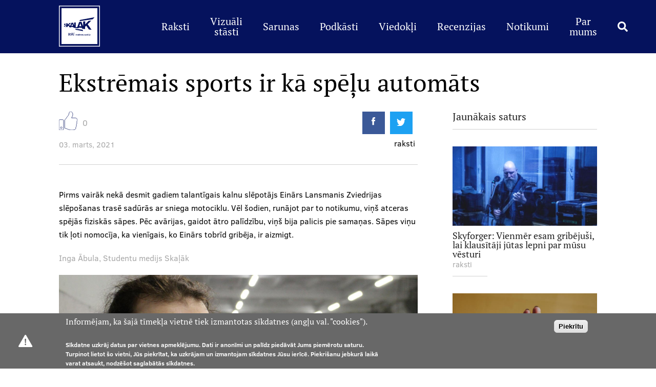

--- FILE ---
content_type: text/html; charset=UTF-8
request_url: https://skalak.rsu.lv/raksti/ekstremais-sports-ir-ka-spelu-automats
body_size: 10082
content:
<!DOCTYPE html><html lang="lv" dir="ltr" prefix="content: http://purl.org/rss/1.0/modules/content/ dc: http://purl.org/dc/terms/ foaf: http://xmlns.com/foaf/0.1/ og: http://ogp.me/ns# rdfs: http://www.w3.org/2000/01/rdf-schema# schema: http://schema.org/ sioc: http://rdfs.org/sioc/ns# sioct: http://rdfs.org/sioc/types# skos: http://www.w3.org/2004/02/skos/core# xsd: http://www.w3.org/2001/XMLSchema# "><head><meta charset="utf-8" /><style>div#sliding-popup, div#sliding-popup .eu-cookie-withdraw-banner, .eu-cookie-withdraw-tab {background: #686868} div#sliding-popup.eu-cookie-withdraw-wrapper { background: transparent; } #sliding-popup h1, #sliding-popup h2, #sliding-popup h3, #sliding-popup p, #sliding-popup label, #sliding-popup div, .eu-cookie-compliance-more-button, .eu-cookie-compliance-secondary-button, .eu-cookie-withdraw-tab { color: #ffffff;} .eu-cookie-withdraw-tab { border-color: #ffffff;}</style><script async src="https://www.googletagmanager.com/gtag/js?id=UA-140668130-1"></script><script>window.dataLayer = window.dataLayer || [];function gtag(){dataLayer.push(arguments)};gtag("js", new Date());gtag("set", "developer_id.dMDhkMT", true);gtag("config", "UA-140668130-1", {"groups":"default","anonymize_ip":true,"page_placeholder":"PLACEHOLDER_page_path","allow_ad_personalization_signals":false});gtag("config", "G-Q3L462KBB3", {"groups":"default","page_placeholder":"PLACEHOLDER_page_location","allow_ad_personalization_signals":false});</script><meta name="description" content="Pirms vairāk nekā desmit gadiem talantīgais kalnu slēpotājs Einārs Lansmanis Zviedrijas slēpošanas trasē sadūrās ar sniega motociklu. Vēl šodien, runājot par to notikumu, viņš atceras spējās fiziskās sāpes. Pēc avārijas, gaidot ātro palīdzību, viņš bija palicis pie samaņas. Sāpes viņu tik ļoti nomocīja, ka vienīgais, ko Einārs tobrīd gribēja, ir aizmigt. Inga Ābula, Studentu medijs Skaļāk" /><meta name="abstract" content="Pirms vairāk nekā desmit gadiem talantīgais kalnu slēpotājs Einārs Lansmanis Zviedrijas slēpošanas trasē sadūrās ar sniega motociklu. Vēl šodien, runājot par to notikumu, viņš atceras spējās fiziskās sāpes. Pēc avārijas, gaidot ātro palīdzību, viņš bija palicis pie samaņas. Sāpes viņu tik ļoti nomocīja, ka vienīgais, ko Einārs tobrīd gribēja, ir aizmigt. Inga Ābula, Studentu medijs Skaļāk" /><meta property="og:site_name" content="RSU" /><meta property="og:type" content="article" /><meta property="og:url" content="https://skalak.rsu.lv/raksti/ekstremais-sports-ir-ka-spelu-automats" /><meta property="og:title" content="Ekstrēmais sports ir kā spēļu automāts" /><meta property="og:description" content="Pirms vairāk nekā desmit gadiem talantīgais kalnu slēpotājs Einārs Lansmanis Zviedrijas slēpošanas trasē sadūrās ar sniega motociklu. Vēl šodien, runājot par to notikumu, viņš atceras spējās fiziskās sāpes. Pēc avārijas, gaidot ātro palīdzību, viņš bija palicis pie samaņas. Sāpes viņu tik ļoti nomocīja, ka vienīgais, ko Einārs tobrīd gribēja, ir aizmigt. Inga Ābula, Studentu medijs Skaļāk" /><meta property="og:image" content="https://skalak.rsu.lv/sites/default/files/styles/max_650x650/public/news/2021-03/E4.JPG?itok=VNeMiEFU" /><meta property="og:image:url" content="https://skalak.rsu.lv/sites/default/files/styles/max_650x650/public/news/2021-03/E4.JPG?itok=VNeMiEFU" /><meta name="Generator" content="Drupal 9 (https://www.drupal.org); Commerce 2" /><meta name="MobileOptimized" content="width" /><meta name="HandheldFriendly" content="true" /><meta name="viewport" content="width=device-width, initial-scale=1.0, maximum-scale=1.0, user-scalable=no" /><link rel="alternate" hreflang="lv" href="https://skalak.rsu.lv/raksti/ekstremais-sports-ir-ka-spelu-automats" /><link rel="icon" href="/themes/rsu_sms/favicon.ico" type="image/vnd.microsoft.icon" /><link rel="canonical" href="https://skalak.rsu.lv/raksti/ekstremais-sports-ir-ka-spelu-automats" /><link rel="shortlink" href="https://skalak.rsu.lv/node/488" /><title>Ekstrēmais sports ir kā spēļu automāts</title><link href='https://fonts.googleapis.com/css?family=Roboto:400,500,700,300&subset=latin,latin-ext,cyrillic' rel='stylesheet' type='text/css'><link rel="stylesheet" media="all" href="/sites/default/files/css/css_snXLt8CTq0iJEFO6xsT3Eah1utdH-r68bofM-mfTotw.css" /><link rel="stylesheet" media="all" href="/sites/default/files/css/css_DjkSGLeEEHvy1Xt9CmQnX4jrgO7YPMSvtZzrg9unzCo.css" /><link rel="stylesheet" media="print" href="/sites/default/files/css/css_3L0i9X2QrLcWlUWt1gG_NOmQBoogQHLdPiho_bIoGZM.css" /><script type="application/json" data-drupal-selector="drupal-settings-json">{"path":{"baseUrl":"\/","scriptPath":null,"pathPrefix":"","currentPath":"node\/488","currentPathIsAdmin":false,"isFront":false,"currentLanguage":"lv"},"pluralDelimiter":"\u0003","suppressDeprecationErrors":true,"ajaxPageState":{"libraries":"ckeditor_tabber\/semantic_tabs,colorbox\/default,colorbox_inline\/colorbox_inline,core\/drupal.ajax,core\/internal.jquery.form,eu_cookie_compliance\/eu_cookie_compliance_default,extlink\/drupal.extlink,facebook_pixel\/facebook_pixel,fontawesome\/fontawesome.svg,fontawesome\/fontawesome.svg.shim,google_analytics\/google_analytics,layout_discovery\/twocol,like\/like,outdatedbrowser\/drupal,rsu_sms\/breakpoints,rsu_sms\/filesaver,rsu_sms\/global-styling,rsu_sms\/mainmenu,rsu_sms\/searchbox,rsu_sms\/sidemenu,rsuc\/jqueryvalidate,rsuc\/share-icons,rsuc\/time-period-min-max,rsuc\/views-searchbox-move,spamspan\/atsign,spamspan\/obfuscate,system\/base,views\/views.module","theme":"rsu_sms","theme_token":null},"ajaxTrustedUrl":{"form_action_p_pvdeGsVG5zNF_XLGPTvYSKCf43t8qZYSwcfZl2uzM":true,"\/raksti\/ekstremais-sports-ir-ka-spelu-automats?ajax_form=1":true},"clientside_validation_jquery":{"validate_all_ajax_forms":2,"force_validate_on_blur":false,"messages":{"required":"This field is required.","remote":"Please fix this field.","email":"Please enter a valid email address.","url":"Please enter a valid URL.","date":"Please enter a valid date.","dateISO":"Please enter a valid date (ISO).","number":"Please enter a valid number.","digits":"Please enter only digits.","equalTo":"Please enter the same value again.","maxlength":"Please enter no more than {0} characters.","minlength":"Please enter at least {0} characters.","rangelength":"Please enter a value between {0} and {1} characters long.","range":"Please enter a value between {0} and {1}.","max":"Please enter a value less than or equal to {0}.","min":"Please enter a value greater than or equal to {0}.","step":"Please enter a multiple of {0}."}},"colorbox":{"opacity":"0.85","current":"{current} of {total}","previous":"\u00ab Prev","next":"Next \u00bb","close":"Aizv\u0113rt","maxWidth":"98%","maxHeight":"98%","fixed":true,"mobiledetect":false,"mobiledevicewidth":"480px"},"eu_cookie_compliance":{"cookie_policy_version":"1.0.0","popup_enabled":true,"popup_agreed_enabled":false,"popup_hide_agreed":false,"popup_clicking_confirmation":false,"popup_scrolling_confirmation":false,"popup_html_info":"\u003Cdiv aria-labelledby=\u0022popup-text\u0022  class=\u0022eu-cookie-compliance-banner eu-cookie-compliance-banner-info eu-cookie-compliance-banner--default\u0022\u003E\n  \u003Cdiv class=\u0022popup-content info eu-cookie-compliance-content\u0022\u003E\n        \u003Cdiv id=\u0022popup-text\u0022 class=\u0022eu-cookie-compliance-message\u0022 role=\u0022document\u0022\u003E\n      \u003Ch2\u003EInform\u0113jam, ka \u0161aj\u0101 t\u012bmek\u013ca vietn\u0113 tiek izmantotas s\u012bkdatnes (ang\u013cu val. \u0022cookies\u0022).\u003C\/h2\u003E\n\u003Cp\u003ES\u012bkdatne uzkr\u0101j datus par vietnes apmekl\u0113jumu. Dati ir anon\u012bmi un pal\u012bdz pied\u0101v\u0101t Jums piem\u0113rotu saturu. Turpinot lietot \u0161o vietni, J\u016bs piekr\u012btat, ka uzkr\u0101jam un izmantojam s\u012bkdatnes J\u016bsu ier\u012bc\u0113. Piekri\u0161anu jebkur\u0101 laik\u0101 varat atsaukt, nodz\u0113\u0161ot saglab\u0101t\u0101s s\u012bkdatnes.\u003C\/p\u003E\n\n          \u003C\/div\u003E\n\n    \n    \u003Cdiv id=\u0022popup-buttons\u0022 class=\u0022eu-cookie-compliance-buttons\u0022\u003E\n            \u003Cbutton type=\u0022button\u0022 class=\u0022agree-button eu-cookie-compliance-default-button\u0022\u003EPiekr\u012btu\u003C\/button\u003E\n          \u003C\/div\u003E\n  \u003C\/div\u003E\n\u003C\/div\u003E","use_mobile_message":false,"mobile_popup_html_info":"\u003Cdiv aria-labelledby=\u0022popup-text\u0022  class=\u0022eu-cookie-compliance-banner eu-cookie-compliance-banner-info eu-cookie-compliance-banner--default\u0022\u003E\n  \u003Cdiv class=\u0022popup-content info eu-cookie-compliance-content\u0022\u003E\n        \u003Cdiv id=\u0022popup-text\u0022 class=\u0022eu-cookie-compliance-message\u0022 role=\u0022document\u0022\u003E\n      \n          \u003C\/div\u003E\n\n    \n    \u003Cdiv id=\u0022popup-buttons\u0022 class=\u0022eu-cookie-compliance-buttons\u0022\u003E\n            \u003Cbutton type=\u0022button\u0022 class=\u0022agree-button eu-cookie-compliance-default-button\u0022\u003EPiekr\u012btu\u003C\/button\u003E\n          \u003C\/div\u003E\n  \u003C\/div\u003E\n\u003C\/div\u003E","mobile_breakpoint":768,"popup_html_agreed":false,"popup_use_bare_css":false,"popup_height":"auto","popup_width":"100%","popup_delay":1000,"popup_link":"\/","popup_link_new_window":true,"popup_position":false,"fixed_top_position":false,"popup_language":"lv","store_consent":true,"better_support_for_screen_readers":false,"cookie_name":"","reload_page":false,"domain":"","domain_all_sites":false,"popup_eu_only":false,"popup_eu_only_js":false,"cookie_lifetime":100,"cookie_session":0,"set_cookie_session_zero_on_disagree":0,"disagree_do_not_show_popup":false,"method":"default","automatic_cookies_removal":true,"allowed_cookies":"","withdraw_markup":"\u003Cbutton type=\u0022button\u0022 class=\u0022eu-cookie-withdraw-tab\u0022\u003E\u003C\/button\u003E\n\u003Cdiv aria-labelledby=\u0022popup-text\u0022 class=\u0022eu-cookie-withdraw-banner\u0022\u003E\n  \u003Cdiv class=\u0022popup-content info eu-cookie-compliance-content\u0022\u003E\n    \u003Cdiv id=\u0022popup-text\u0022 class=\u0022eu-cookie-compliance-message\u0022 role=\u0022document\u0022\u003E\n      \n    \u003C\/div\u003E\n    \u003Cdiv id=\u0022popup-buttons\u0022 class=\u0022eu-cookie-compliance-buttons\u0022\u003E\n      \u003Cbutton type=\u0022button\u0022 class=\u0022eu-cookie-withdraw-button \u0022\u003E\u003C\/button\u003E\n    \u003C\/div\u003E\n  \u003C\/div\u003E\n\u003C\/div\u003E","withdraw_enabled":false,"reload_options":0,"reload_routes_list":"","withdraw_button_on_info_popup":false,"cookie_categories":[],"cookie_categories_details":[],"enable_save_preferences_button":false,"cookie_value_disagreed":"0","cookie_value_agreed_show_thank_you":"1","cookie_value_agreed":"2","containing_element":"body","settings_tab_enabled":false,"olivero_primary_button_classes":"","olivero_secondary_button_classes":"","close_button_action":"close_banner","open_by_default":true,"modules_allow_popup":true,"hide_the_banner":false,"geoip_match":true},"data":{"extlink":{"extTarget":true,"extTargetNoOverride":false,"extNofollow":false,"extNoreferrer":false,"extFollowNoOverride":false,"extClass":"0","extLabel":"(link is external)","extImgClass":false,"extSubdomains":false,"extExclude":"","extInclude":"","extCssExclude":"","extCssExplicit":"","extAlert":false,"extAlertText":"This link will take you to an external web site. We are not responsible for their content.","mailtoClass":"mailto","mailtoLabel":"(link sends email)","extUseFontAwesome":false,"extIconPlacement":"append","extFaLinkClasses":"fa fa-external-link","extFaMailtoClasses":"fa fa-envelope-o","whitelistedDomains":null}},"facebook_pixel":{"facebook_id":"311854265942754","events":[],"fb_disable_advanced":false,"eu_cookie_compliance":false,"donottrack":true},"google_analytics":{"account":"UA-140668130-1","trackOutbound":true,"trackMailto":true,"trackTel":true,"trackDownload":true,"trackDownloadExtensions":"7z|aac|arc|arj|asf|asx|avi|bin|csv|doc(x|m)?|dot(x|m)?|exe|flv|gif|gz|gzip|hqx|jar|jpe?g|js|mp(2|3|4|e?g)|mov(ie)?|msi|msp|pdf|phps|png|ppt(x|m)?|pot(x|m)?|pps(x|m)?|ppam|sld(x|m)?|thmx|qtm?|ra(m|r)?|sea|sit|tar|tgz|torrent|txt|wav|wma|wmv|wpd|xls(x|m|b)?|xlt(x|m)|xlam|xml|z|zip","trackColorbox":true},"outdatedbrowser":{"bgColor":"#c1400c","color":"#ffffff","lowerThan":"borderImage","languagePath":"https:\/\/skalak.rsu.lv\/themes\/rsu\/outdatedbrowser_lang\/lv.html"},"ckeditorAccordion":{"accordionStyle":{"collapseAll":null,"keepRowsOpen":null,"animateAccordionOpenAndClose":1,"openTabsWithHash":1}},"searchBoxMove":"news","like":{"node:488":{"entity_type":"node","entity_id":"488","_core":{"default_config_hash":"cGNacasmNogwpTFr99Sbtf6LMiXS8_oZOzhMuI-8doA"},"enabled_entity_types":{"node":"node","crop":"0","block_content":"0","menu_link_content":"0","entity_embed_fake_entity":"0","file":"0","file_alias":"0","media":"0","commerce_order":"0","commerce_order_item":"0","paragraph":"0","commerce_payment":"0","commerce_payment_method":"0","commerce_product":"0","commerce_product_attribute_value":"0","commerce_product_variation":"0","profile":"0","redirect":"0","section_association":"0","shortcut":"0","commerce_store":"0","taxonomy_term":"0","path_alias":"0","user":"0","webform_submission":"0"},"like_cookie_expiry_time":31536000,"cache_type":"entity","default_state":"Like","liked_state":"You liked this."}},"ajax":{"edit-like-toggle":{"wrapper":"like-form-node-488","callback":[{},"ajaxSubmit"],"effect":"fade","progress":{"type":"none"},"event":"change","url":"\/raksti\/ekstremais-sports-ir-ka-spelu-automats?ajax_form=1","dialogType":"ajax","submit":{"_triggering_element_name":"like_toggle"}}},"active":{"theme_path":"https:\/\/skalak.rsu.lv\/themes\/custom\/rsu_sms\/assets\/img\/"},"user":{"uid":0,"permissionsHash":"ae59754fd4554255ef920dc78392643c9dc9d89c9bd54e0b1ddc94eff93b478f"}}</script><script src="/sites/default/files/js/js_8_t_wuLGLJPm4LyDD45vNabUWXD_qBQYT-RVRxQMnQA.js"></script><script src="/libraries/fontawesome/js/all.min.js?v=6.4.0" defer></script><script src="/libraries/fontawesome/js/v4-shims.min.js?v=6.4.0" defer></script></head><body class="path-node page-node-type-article"> <a href="#main-content" class="visually-hidden focusable"> Skip to main content </a> <noscript><img src="https://www.facebook.com/tr?id=311854265942754&amp;ev=PageView&amp;noscript=1" alt="" height="1" width="1" /></noscript><div class="dialog-off-canvas-main-canvas" data-off-canvas-main-canvas><style type="text/css">
.display-none {
display:none;
}
.page-header h1{
color: #202020 !important;
}
.top-txt{
margin-top:10px !important;
}
#block-rsu-sms-breadcrumbs li,
#block-rsu-sms-breadcrumbs a,
.top-txt a{
color: #383838 !important;
}
.page-header .container,
.shadow-left,
.shadow-right{
background: rgba(0, 0, 0, 0) !important;
}
.floating-point{
margin-top: 42px;
}</style><div class="content-wrapper"><div class="page-top"><div class="container"></div></div><div class="page-menu"><div class="container"> <a href="/" title="Home" rel="home" id="home-logo"> <img width=auto height=28 src="/themes/rsu_sms/sms_logo_ar_rami_.svg" alt="Home" /> </a> <nav role="navigation" aria-labelledby="block-rsu-sms-main-menu-menu" id="block-rsu-sms-main-menu" class="block-rsu-sms-main-menu"><h2 class="visually-hidden" id="block-rsu-sms-main-menu-menu">Main menu</h2><div class="collapse-header"><div class="collapse-header-text"></div> <span class="dots dot1"></span> <span class="dots dot2"></span> <span class="dots dot3"></span></div><ul><li> <a href="/raksti" data-drupal-link-system-path="raksti">Raksti</a></li><li> <a href="/foto" data-drupal-link-system-path="foto">Vizuāli stāsti</a></li><li> <a href="/iedvesmas-stasti" data-drupal-link-system-path="iedvesmas-stasti">Sarunas</a></li><li> <a href="/podkasti" data-drupal-link-system-path="podkasti">Podkāsti</a></li><li> <a href="/viedokli" data-drupal-link-system-path="viedokli">Viedokļi</a></li><li> <a href="/recenzijas" data-drupal-link-system-path="recenzijas">Recenzijas</a></li><li> <a href="/sludinajumi-notikumi/notikumi" data-drupal-link-system-path="sludinajumi-notikumi/notikumi">Notikumi</a></li><li> <a href="/par-mums" data-drupal-link-system-path="node/53">Par mums</a></li><li> <a href="http://skalak.rsu.lv/search/">.</a></li></ul> </nav><div class="main-menu-button invisible"></div></div></div><div class="page-mobile-menu invisible"><div class="fullwidth-container"><div class="fullwidth-container"> <nav role="navigation" aria-labelledby="block-rsu-sms-mobile-main-menu-menu" id="block-rsu-sms-mobile-main-menu" class="block-rsu-sms-mobile-main-menu"><h2 class="visually-hidden" id="block-rsu-sms-mobile-main-menu-menu">Mobile galvenā izvēlne</h2><div class="collapse-header"><div class="collapse-header-text"></div> <span class="dots dot1"></span> <span class="dots dot2"></span> <span class="dots dot3"></span></div><ul><li> <a href="/raksti" data-drupal-link-system-path="raksti">Raksti</a></li><li> <a href="/foto" data-drupal-link-system-path="foto">Vizuāli stāsti</a></li><li> <a href="/iedvesmas-stasti" data-drupal-link-system-path="iedvesmas-stasti">Sarunas</a></li><li> <a href="/podkasti" data-drupal-link-system-path="podkasti">Podkāsti</a></li><li> <a href="/viedokli" data-drupal-link-system-path="viedokli">Viedokļi</a></li><li> <a href="/recenzijas" data-drupal-link-system-path="recenzijas">Recenzijas</a></li><li> <a href="/sludinajumi-notikumi/notikumi" data-drupal-link-system-path="sludinajumi-notikumi/notikumi">Notikumi</a></li><li> <a href="/par-mums" data-drupal-link-system-path="node/53">Par mums</a><ul><li> <a href="/par-mums/musu-cilveki" data-drupal-link-system-path="node/56">Mūsu cilvēki</a></li><li> <a href="/par-mums/rsu-studentu-medija-etikas-kodekss" data-drupal-link-system-path="node/55">Ētikas kodekss</a></li><li> <a href="/par-mums/par-mums" data-drupal-link-system-path="node/54">Par mums</a></li><li> <a href="/par-mums/mediju-studija" data-drupal-link-system-path="node/554">Mediju studija</a></li></ul></li><li> <a href="http://skalak.rsu.lv/search/">.</a></li></ul> </nav></div></div></div><div class="page-content-wrapper"><div class="container"><div class="block system-breadcrumb-block-wrapper"><div id="block-rsu-sms-breadcrumbs" class="block system-breadcrumb-block"><div class="block-conteineris cf"> <nav role="navigation" aria-labelledby="system-breadcrumb"><h2 id="system-breadcrumb" class="visually-hidden">Breadcrumb</h2><ol><li> <a href="/raksti">Raksti</a></li></ol> </nav></div></div></div><div class="block page-title-block-wrapper"><div id="block-rsu-sms-page-title" class="block page-title-block"><div class="block-conteineris cf"> <input type="hidden" value="488" id="page_nid"><h1>Ekstrēmais sports ir kā spēļu automāts</h1></div></div></div></div><div class="content-container"><div class="container"><div class="flex-container"><div class="page-content without-sidebar "><div data-drupal-messages-fallback class="hidden"></div><div class="block system-main-block-wrapper"><div id="block-rsu-sms-content" class="block system-main-block"><div class="block-conteineris cf"> <article class="node node--type-article node--view-mode-full clearfix node--promoted"><div><div class="layout layout--twocol"><div class="layout__region layout__region--first"><div class="block-region-first"><div class="block like-entity-block-wrapper"><div class="block like-entity-block"><div class="block-conteineris cf"><div class="like--wrapper" data-entity-type="node" data-entity-id="488"><form class="like-form" data-drupal-selector="like-form-node-488" action="/raksti/ekstremais-sports-ir-ka-spelu-automats" method="post" id="like-form-node-488" accept-charset="UTF-8"> <label data-drupal-selector="edit-label"><input data-drupal-selector="edit-like-toggle" type="checkbox" id="edit-like-toggle" name="like_toggle" value="1" class="form-checkbox" /><i class="fa-solid fa-heart not-liked" data-drupal-selector="edit-icon"></i><span class="like-txt not-liked" data-drupal-selector="edit-txt">Like</span></label><input data-drupal-selector="edit-likes" type="hidden" name="likes" value="0" /><span class="like-num" data-drupal-selector="edit-num">(<span>0</span>) Likes</span><input autocomplete="off" data-drupal-selector="form-ufhcztdvuzaou5zphfv-bjeb-cjcrlaxyroxz9hecbg" type="hidden" name="form_build_id" value="form-UfhCztDVUzAOU5zphFV-bjEB_cJCRlAxYRoXz9heCbg" /><input data-drupal-selector="edit-like-form" type="hidden" name="form_id" value="like_form" /></form></div></div></div></div><div class="block share-icons-wrapper"><div class="block share-icons"><div class="block-conteineris cf"><div class="share-icon-wrapper facebook"><img src="/modules/rsuc/icons/facebook.svg" alt="Facebook" /></div><div class="share-icon-wrapper twitter"><img src="/modules/rsuc/icons/twitter.svg" alt="Twitter" /></div></div></div></div><div class="block entity-field-node-field-date-wrapper"><div class="block entity-field-node-field-date"><div class="block-conteineris cf"><div class="field-date"><time datetime="2021-03-03T10:39:42Z">03. marts, 2021</time></div></div></div></div><div class="block entity-field-node-field-news-category-wrapper"><div class="block entity-field-node-field-news-category"><div class="block-conteineris cf"><div class="field-news-category"><div>raksti</div></div></div></div></div><div class="block entity-field-node-body-wrapper"><div class="block entity-field-node-body"><div class="block-conteineris cf"><div class="body"><p>Pirms vairāk nekā desmit gadiem talantīgais kalnu slēpotājs Einārs Lansmanis Zviedrijas slēpošanas trasē sadūrās ar sniega motociklu. Vēl šodien, runājot par to notikumu, viņš atceras spējās fiziskās sāpes. Pēc avārijas, gaidot ātro palīdzību, viņš bija palicis pie samaņas. Sāpes viņu tik ļoti nomocīja, ka vienīgais, ko Einārs tobrīd gribēja, ir aizmigt.</p><p class="subtitle-grey">Inga Ābula, Studentu medijs Skaļāk</p><p class="subtitle-grey"><img alt="E4.JPG" data-entity-uuid="da5e5535-c58a-4cf8-aae6-2446e229612b" height="1024" src="/sites/default/files/imce/2021/inga_abula_slepotajs/E4.JPG" width="1823" />Einārs Lansmanis, foto: Inga Ābula</p><p>Pēc spēcīgu medikamentu injicēšanas tas uz brīdi izdevās. Tiklīdz viņš atkal modās, sāpes atgriezās, un Einārs saņēma atkārtotu atsāpinošo zāļu devu. “Un tad es pamodos tikai pēc operācijas. Manas kājas bija nostiprinātas ar ārējās fiksācijas aparātiem, kuri caururbās kājām un izraisīja sāpes pie katras manas kustības. Tie plēsa kaulus un ādu,” atceras Einārs.</p><p>Toreiz bija maz cerību, ka viņš atkal staigās. Zviedrijas ārsti pat izskatīja kāju amputācijas variantu. Latvijas mediķi bija optimistiskāki, tomēr negarantēja, ka puisis atkal varēs jebkad nostāties pats uz savām kājām.</p><p>Pirms negadījuma Einārs strauji tuvojās savas kalnu slēpotāja karjeras virsotnei. Viņam bija teicami panākumi Latvijas un pasaules mērogā un potenciāls piedalīties Olimpiskajās spēlēs. Pēc negadījuma viņa profesionālā slēpošanas karjera apstājās.</p><blockquote><p>Ekstrēmais sports ir kā spēļu automāts - neliela iespēja, ka dabūšu naudu atpakaļ, tomēr, lielākoties, ir risks visu pazaudēt.</p></blockquote><p>Šodien Einārs turpina nodarboties ar ekstrēmajiem sporta veidiem savam priekam un piepildījumam, rēķinoties ar atkārtotām traumām, kuras viņam jau vairākkārt piedzīvotas. “Ir loģiski un normāli, ja, nodarbojoties ar sporta veidiem, kuros pastāv augsts risks salauzt kaut ko un sasisties, dažreiz var paveikties un var arī nepaveikties. Tas ir kā spēļu automātos - neliela iespēja, ka dabūšu naudu atpakaļ, tomēr, lielākoties, ir risks visu pazaudēt.” - tā savu dzīvesveidu komentē Einārs. Lai arī cik tas nežēlīgi izklausītos, viņam šobrīd ir iespēja pievērsties tam, ko nebija varējis apvienot ar kalnu slēpošanas profesionālo karjeru - ar <em>freestyle</em> slēpošanu. Tagad viņš to izbauda, kad vien iespējams.</p><p>Paralēli tam Einārs darbojas ar kalnu un freestyle slēpošanas talantiem un nodod savas prasmes jaunajiem censoņiem. Viņš strādā par treneri un organizē sporta pasākumus. Kopā ar biznesa partneri Einārs izveidojis alternatīvo un ekstrēmo sporta veidu centru “The SPOT”. Tas ir labvēlīgs mikroklimats ekstrēmo sporta veidu cienītājiem iekštelpās visa gada garumā. “Šobrīd daļa  cilvēku ekstrēmos sporta veidus uzskata par huligānismu. Daļa tos uzskata par šovu nevis sportu. Cenšos visu virzīt uz to, lai būtu attīstīts arī hobija un dzīvesstila segments, kam komplektā līdz nāk arī stils, filmēšana, video, māksla un sacensību segments.” - tā savu šī brīža misiju formulē Einārs.</p><p>Einārs atzīst, ka arī privāto dzīvi sadursme ar sniega motociklu nemanot ietekmējusi. Viņš pieļauj domu, ka, ja ne šīs traumas, un viņa kalnu slēpotāja karjera būtu attīstījusies, ikdienas gaitas Eināru būtu izvedušas ārpus Latvijas robežām. “Līdz ar to es šobrīd nebūtu kopā ar savu līgavu Madaru,” piebilst Einārs. Negadījums viņus ar Madaru satuvināja. Kopā viņi ir jau 11 gadu.</p></div></div></div></div><div class="block share-icons-wrapper"><div class="block share-icons"><div class="block-conteineris cf"><div class="share-icon-wrapper facebook"><img src="/modules/rsuc/icons/facebook.svg" alt="Facebook" /></div><div class="share-icon-wrapper twitter"><img src="/modules/rsuc/icons/twitter.svg" alt="Twitter" /></div></div></div></div></div></div><div class="layout__region layout__region--second"><div class="block-region-second"><div class="block views-block-news-category-news-wrapper"><div class="views-element-container block views-block-news-category-news"><h2>Jaunākais saturs</h2><div class="block-conteineris cf"><div><div class="sidebar-news category-sidebar-news js-view-dom-id-6168dc3d04b9e32ffbd6dc315ef2197d5042d220aa5bce4602ca3c2080a389d0"><div class="views-row"> <a href="/raksti/skyforger-vienmer-esam-gribejusi-lai-klausitaji-jutas-lepni-par-musu-vesturi"> <img loading="lazy" src="/sites/default/files/styles/1_4_content_600x220/public/news/2025-11/WhatsApp%20Image%202025-11-06%20at%2011.01.48%20copy.jpg?h=2965b65c&amp;itok=jKv3HO_T" width="600" height="330" typeof="Image" /></a><a href="/raksti/skyforger-vienmer-esam-gribejusi-lai-klausitaji-jutas-lepni-par-musu-vesturi" hreflang="lv">Skyforger: Vienmēr esam gribējuši, lai klausītāji jūtas lepni par mūsu vēsturi </a>raksti</div><div class="views-element-container"><div class="category-news-attach js-view-dom-id-913bba9ed84298a9b74c937fdea44d9142b0e3b8f49bf31334257f245fc6f1f2"><div class="views-row"> <img loading="lazy" src="/sites/default/files/styles/1_4_content_600x220/public/news/2025-06/title-uzmaksanas.jpg?h=e1da5aea&amp;itok=XF93Buoc" width="600" height="330" alt="" typeof="Image" /><a href="/raksti/sagraut-klusuma-sienu-pieredzes-stasti-par-seksualu-uzmaksanos" hreflang="lv">Sagraut klusuma sienu. Pieredzes stāsti par seksuālu uzmākšanos</a>raksti</div><div class="views-row"> <img loading="lazy" src="/sites/default/files/styles/1_4_content_600x220/public/news/2025-06/slimnica.jpg?h=f53af347&amp;itok=nf1LrQpI" width="600" height="330" alt="" typeof="Image" /><a href="/raksti/kapec-jaunie-arsti-nokluse-par-psihologisko-vardarbibu-darba" hreflang="lv">Kāpēc jaunie ārsti noklusē par psiholoģisko vardarbību darbā?</a>raksti</div><div class="views-row"> <img loading="lazy" src="/sites/default/files/styles/1_4_content_600x220/public/news/2025-06/skalak_0.png?h=6e044e99&amp;itok=zkCWoDkH" width="600" height="330" alt="" typeof="Image" /><a href="/raksti/vai-lamaties-ir-veseligi-studentu-medijs-skalak-lampa" hreflang="lv">Vai lamāties ir veselīgi? Studentu medijs Skaļāk LAMPĀ</a>raksti</div><div class="views-row"> <img loading="lazy" src="/sites/default/files/styles/1_4_content_600x220/public/news/2025-05/Rikarde_Saleniece_Portrets_Titulbilde.png?itok=ZLTZkmUH" width="600" height="330" alt="" typeof="Image" /><a href="/raksti/no-stopetaja-lidz-savas-dzives-vaditajam" hreflang="lv">No stopētāja līdz savas dzīves vadītājam</a>raksti</div></div></div></div></div></div></div></div></div></div></div></div></article></div></div></div></div></div></div></div><div style="clear:both"></div></div></div><div style="clear:both"></div><div class="footer-wrapper"><div class="footer"><div class="container"><div class="block block-content-f9725f16-ff5d-461b-ba8c-f7336587b061-wrapper"><div id="block-rsu-sms-socialicons" class="block block-content-f9725f16-ff5d-461b-ba8c-f7336587b061"><div class="block-conteineris cf"><div class="body"><p><a href="https://www.instagram.com/studentumedijsskalak/" target="_blank"><img alt="01_ig_32px.png" data-entity-uuid="e7fe956d-690d-4917-a24c-c28f38b0e300" height="32" src="/sites/default/files/logo/01_ig_32px.png" width="32" /></a>  <a href="https://open.spotify.com/show/3nTEtjem2BdOayTRJZkCwQ" target="_blank"><img alt="02_spotify_32px.png" data-entity-uuid="f5ce9f39-046b-4b32-8df9-7e358b7f7b8b" height="32" src="/sites/default/files/logo/02_spotify_32px.png" width="32" /></a>  <a href="https://www.youtube.com/c/SkalakRSU" target="_blank"><img alt="03_youtube_32px.png" data-entity-uuid="3cc70eae-5f33-4070-b226-50caf68db21a" height="32" src="/sites/default/files/logo/03_youtube_32px.png" width="32" /></a>  <a href="https://www.tiktok.com/@skalak_rsu" target="_blank"><img alt="04_tiktok_32px.png" data-entity-uuid="c17f07ef-59b2-4cb5-ae20-e9b05cc72aeb" height="32" src="/sites/default/files/logo/04_tiktok_32px.png" width="32" /></a>  <a href="https://www.facebook.com/studentumedijsskalak" target="_blank"><img alt="05_fb_32px.png" data-entity-uuid="15b25dd7-e92e-4415-97fd-0b750b80d9f7" height="32" src="/sites/default/files/logo/05_fb_32px.png" width="32" /></a>  <a href="https://twitter.com/studentumedijs" target="_blank"><img alt="06_twitter_32px.png" data-entity-uuid="a60b0790-7041-476c-bab9-670afdaf49fc" height="32" src="/sites/default/files/logo/06_twitter_32px.png" width="32" /></a></p></div></div></div></div><div class="clearfix"></div></div></div><div class="copyright"><div class="container"><div class="block copyright-block-wrapper"><div id="block-rsu-sms-copyrightblock-2" class="block copyright-block"><div class="block-conteineris cf"><p>Vēlies piedalīties medija veidošanā? Sazinies ar mums: <span class="spamspan"><span class="u">skalak</span><img class="spamspan-image" alt="at" src="/modules/contrib/spamspan/image.gif" /><span class="d">rsu<span class="o">[pnkts]</span>lv</span><span class="t"> (skalak[at]rsu.lv)</span></span></p></div></div></div></div></div></div></div><div id="outdated"></div><script src="/sites/default/files/js/js_I1QWRRgNKiLrbWIl2Q5irHnqvthZOwgfbQVqGpnsse4.js"></script><script src="/modules/contrib/eu_cookie_compliance/js/eu_cookie_compliance.min.js?v=9.5.11" defer></script><script src="/sites/default/files/js/js_OR2j3YvpU_P6IqJFdktzjsRJMKAsSK5STo9zSpgg1XY.js"></script><script src="/themes/rsu_sms/js/ckeditor-accordion.js?sdij5f"></script><script src="/sites/default/files/js/js_rz73BnK7KAy4uvzka2KOEO-_7iCGS3P7c_HCwv2V2jM.js"></script><script src="//cdn.jsdelivr.net/npm/jquery-validation@1.17.0/dist/jquery.validate.min.js"></script><script src="/sites/default/files/js/js_nca2doBSn7WbAFcuSge-_masFCjB8SWDaaBao1ErvBY.js"></script></body></html>

--- FILE ---
content_type: text/css
request_url: https://skalak.rsu.lv/sites/default/files/css/css_DjkSGLeEEHvy1Xt9CmQnX4jrgO7YPMSvtZzrg9unzCo.css
body_size: 46733
content:
.ui-accordion .ui-accordion-header{display:block;cursor:pointer;position:relative;margin:2px 0 0 0;padding:.5em .5em .5em .7em;font-size:100%;}.ui-accordion .ui-accordion-content{padding:1em 2.2em;border-top:0;overflow:auto;}
.ui-tooltip{padding:8px;position:absolute;z-index:9999;max-width:300px;}body .ui-tooltip{border-width:2px;}
.container{margin-right:auto;margin-left:auto;padding-left:15px;padding-right:15px;}.container:before,.container:after{content:" ";display:table;}.container:after{clear:both;}@media (min-width:768px){.container{width:750px;}}@media (min-width:992px){.container{width:970px;}}@media (min-width:1200px){.container{width:1170px;}}.container-fluid{margin-right:auto;margin-left:auto;padding-left:15px;padding-right:15px;}.container-fluid:before,.container-fluid:after{content:" ";display:table;}.container-fluid:after{clear:both;}.row{margin-left:-15px;margin-right:-15px;}.row:before,.row:after{content:" ";display:table;}.row:after{clear:both;}.col-xs-1,.col-sm-1,.col-md-1,.col-lg-1,.col-xs-2,.col-sm-2,.col-md-2,.col-lg-2,.col-xs-3,.col-sm-3,.col-md-3,.col-lg-3,.col-xs-4,.col-sm-4,.col-md-4,.col-lg-4,.col-xs-5,.col-sm-5,.col-md-5,.col-lg-5,.col-xs-6,.col-sm-6,.col-md-6,.col-lg-6,.col-xs-7,.col-sm-7,.col-md-7,.col-lg-7,.col-xs-8,.col-sm-8,.col-md-8,.col-lg-8,.col-xs-9,.col-sm-9,.col-md-9,.col-lg-9,.col-xs-10,.col-sm-10,.col-md-10,.col-lg-10,.col-xs-11,.col-sm-11,.col-md-11,.col-lg-11,.col-xs-12,.col-sm-12,.col-md-12,.col-lg-12{position:relative;min-height:1px;padding-left:15px;padding-right:15px;}.col-xs-1,.col-xs-2,.col-xs-3,.col-xs-4,.col-xs-5,.col-xs-6,.col-xs-7,.col-xs-8,.col-xs-9,.col-xs-10,.col-xs-11,.col-xs-12{float:left;}.col-xs-1{width:8.33333%;}.col-xs-2{width:16.66667%;}.col-xs-3{width:25%;}.col-xs-4{width:33.33333%;}.col-xs-5{width:41.66667%;}.col-xs-6{width:50%;}.col-xs-7{width:58.33333%;}.col-xs-8{width:66.66667%;}.col-xs-9{width:75%;}.col-xs-10{width:83.33333%;}.col-xs-11{width:91.66667%;}.col-xs-12{width:100%;}.col-xs-pull-0{right:auto;}.col-xs-pull-1{right:8.33333%;}.col-xs-pull-2{right:16.66667%;}.col-xs-pull-3{right:25%;}.col-xs-pull-4{right:33.33333%;}.col-xs-pull-5{right:41.66667%;}.col-xs-pull-6{right:50%;}.col-xs-pull-7{right:58.33333%;}.col-xs-pull-8{right:66.66667%;}.col-xs-pull-9{right:75%;}.col-xs-pull-10{right:83.33333%;}.col-xs-pull-11{right:91.66667%;}.col-xs-pull-12{right:100%;}.col-xs-push-0{left:auto;}.col-xs-push-1{left:8.33333%;}.col-xs-push-2{left:16.66667%;}.col-xs-push-3{left:25%;}.col-xs-push-4{left:33.33333%;}.col-xs-push-5{left:41.66667%;}.col-xs-push-6{left:50%;}.col-xs-push-7{left:58.33333%;}.col-xs-push-8{left:66.66667%;}.col-xs-push-9{left:75%;}.col-xs-push-10{left:83.33333%;}.col-xs-push-11{left:91.66667%;}.col-xs-push-12{left:100%;}.col-xs-offset-0{margin-left:0%;}.col-xs-offset-1{margin-left:8.33333%;}.col-xs-offset-2{margin-left:16.66667%;}.col-xs-offset-3{margin-left:25%;}.col-xs-offset-4{margin-left:33.33333%;}.col-xs-offset-5{margin-left:41.66667%;}.col-xs-offset-6{margin-left:50%;}.col-xs-offset-7{margin-left:58.33333%;}.col-xs-offset-8{margin-left:66.66667%;}.col-xs-offset-9{margin-left:75%;}.col-xs-offset-10{margin-left:83.33333%;}.col-xs-offset-11{margin-left:91.66667%;}.col-xs-offset-12{margin-left:100%;}@media (min-width:768px){.col-sm-1,.col-sm-2,.col-sm-3,.col-sm-4,.col-sm-5,.col-sm-6,.col-sm-7,.col-sm-8,.col-sm-9,.col-sm-10,.col-sm-11,.col-sm-12{float:left;}.col-sm-1{width:8.33333%;}.col-sm-2{width:16.66667%;}.col-sm-3{width:25%;}.col-sm-4{width:33.33333%;}.col-sm-5{width:41.66667%;}.col-sm-6{width:50%;}.col-sm-7{width:58.33333%;}.col-sm-8{width:66.66667%;}.col-sm-9{width:75%;}.col-sm-10{width:83.33333%;}.col-sm-11{width:91.66667%;}.col-sm-12{width:100%;}.col-sm-pull-0{right:auto;}.col-sm-pull-1{right:8.33333%;}.col-sm-pull-2{right:16.66667%;}.col-sm-pull-3{right:25%;}.col-sm-pull-4{right:33.33333%;}.col-sm-pull-5{right:41.66667%;}.col-sm-pull-6{right:50%;}.col-sm-pull-7{right:58.33333%;}.col-sm-pull-8{right:66.66667%;}.col-sm-pull-9{right:75%;}.col-sm-pull-10{right:83.33333%;}.col-sm-pull-11{right:91.66667%;}.col-sm-pull-12{right:100%;}.col-sm-push-0{left:auto;}.col-sm-push-1{left:8.33333%;}.col-sm-push-2{left:16.66667%;}.col-sm-push-3{left:25%;}.col-sm-push-4{left:33.33333%;}.col-sm-push-5{left:41.66667%;}.col-sm-push-6{left:50%;}.col-sm-push-7{left:58.33333%;}.col-sm-push-8{left:66.66667%;}.col-sm-push-9{left:75%;}.col-sm-push-10{left:83.33333%;}.col-sm-push-11{left:91.66667%;}.col-sm-push-12{left:100%;}.col-sm-offset-0{margin-left:0%;}.col-sm-offset-1{margin-left:8.33333%;}.col-sm-offset-2{margin-left:16.66667%;}.col-sm-offset-3{margin-left:25%;}.col-sm-offset-4{margin-left:33.33333%;}.col-sm-offset-5{margin-left:41.66667%;}.col-sm-offset-6{margin-left:50%;}.col-sm-offset-7{margin-left:58.33333%;}.col-sm-offset-8{margin-left:66.66667%;}.col-sm-offset-9{margin-left:75%;}.col-sm-offset-10{margin-left:83.33333%;}.col-sm-offset-11{margin-left:91.66667%;}.col-sm-offset-12{margin-left:100%;}}@media (min-width:992px){.col-md-1,.col-md-2,.col-md-3,.col-md-4,.col-md-5,.col-md-6,.col-md-7,.col-md-8,.col-md-9,.col-md-10,.col-md-11,.col-md-12{float:left;}.col-md-1{width:8.33333%;}.col-md-2{width:16.66667%;}.col-md-3{width:25%;}.col-md-4{width:33.33333%;}.col-md-5{width:41.66667%;}.col-md-6{width:50%;}.col-md-7{width:58.33333%;}.col-md-8{width:66.66667%;}.col-md-9{width:75%;}.col-md-10{width:83.33333%;}.col-md-11{width:91.66667%;}.col-md-12{width:100%;}.col-md-pull-0{right:auto;}.col-md-pull-1{right:8.33333%;}.col-md-pull-2{right:16.66667%;}.col-md-pull-3{right:25%;}.col-md-pull-4{right:33.33333%;}.col-md-pull-5{right:41.66667%;}.col-md-pull-6{right:50%;}.col-md-pull-7{right:58.33333%;}.col-md-pull-8{right:66.66667%;}.col-md-pull-9{right:75%;}.col-md-pull-10{right:83.33333%;}.col-md-pull-11{right:91.66667%;}.col-md-pull-12{right:100%;}.col-md-push-0{left:auto;}.col-md-push-1{left:8.33333%;}.col-md-push-2{left:16.66667%;}.col-md-push-3{left:25%;}.col-md-push-4{left:33.33333%;}.col-md-push-5{left:41.66667%;}.col-md-push-6{left:50%;}.col-md-push-7{left:58.33333%;}.col-md-push-8{left:66.66667%;}.col-md-push-9{left:75%;}.col-md-push-10{left:83.33333%;}.col-md-push-11{left:91.66667%;}.col-md-push-12{left:100%;}.col-md-offset-0{margin-left:0%;}.col-md-offset-1{margin-left:8.33333%;}.col-md-offset-2{margin-left:16.66667%;}.col-md-offset-3{margin-left:25%;}.col-md-offset-4{margin-left:33.33333%;}.col-md-offset-5{margin-left:41.66667%;}.col-md-offset-6{margin-left:50%;}.col-md-offset-7{margin-left:58.33333%;}.col-md-offset-8{margin-left:66.66667%;}.col-md-offset-9{margin-left:75%;}.col-md-offset-10{margin-left:83.33333%;}.col-md-offset-11{margin-left:91.66667%;}.col-md-offset-12{margin-left:100%;}}@media (min-width:1200px){.col-lg-1,.col-lg-2,.col-lg-3,.col-lg-4,.col-lg-5,.col-lg-6,.col-lg-7,.col-lg-8,.col-lg-9,.col-lg-10,.col-lg-11,.col-lg-12{float:left;}.col-lg-1{width:8.33333%;}.col-lg-2{width:16.66667%;}.col-lg-3{width:25%;}.col-lg-4{width:33.33333%;}.col-lg-5{width:41.66667%;}.col-lg-6{width:50%;}.col-lg-7{width:58.33333%;}.col-lg-8{width:66.66667%;}.col-lg-9{width:75%;}.col-lg-10{width:83.33333%;}.col-lg-11{width:91.66667%;}.col-lg-12{width:100%;}.col-lg-pull-0{right:auto;}.col-lg-pull-1{right:8.33333%;}.col-lg-pull-2{right:16.66667%;}.col-lg-pull-3{right:25%;}.col-lg-pull-4{right:33.33333%;}.col-lg-pull-5{right:41.66667%;}.col-lg-pull-6{right:50%;}.col-lg-pull-7{right:58.33333%;}.col-lg-pull-8{right:66.66667%;}.col-lg-pull-9{right:75%;}.col-lg-pull-10{right:83.33333%;}.col-lg-pull-11{right:91.66667%;}.col-lg-pull-12{right:100%;}.col-lg-push-0{left:auto;}.col-lg-push-1{left:8.33333%;}.col-lg-push-2{left:16.66667%;}.col-lg-push-3{left:25%;}.col-lg-push-4{left:33.33333%;}.col-lg-push-5{left:41.66667%;}.col-lg-push-6{left:50%;}.col-lg-push-7{left:58.33333%;}.col-lg-push-8{left:66.66667%;}.col-lg-push-9{left:75%;}.col-lg-push-10{left:83.33333%;}.col-lg-push-11{left:91.66667%;}.col-lg-push-12{left:100%;}.col-lg-offset-0{margin-left:0%;}.col-lg-offset-1{margin-left:8.33333%;}.col-lg-offset-2{margin-left:16.66667%;}.col-lg-offset-3{margin-left:25%;}.col-lg-offset-4{margin-left:33.33333%;}.col-lg-offset-5{margin-left:41.66667%;}.col-lg-offset-6{margin-left:50%;}.col-lg-offset-7{margin-left:58.33333%;}.col-lg-offset-8{margin-left:66.66667%;}.col-lg-offset-9{margin-left:75%;}.col-lg-offset-10{margin-left:83.33333%;}.col-lg-offset-11{margin-left:91.66667%;}.col-lg-offset-12{margin-left:100%;}}ol,ul{padding-left:1.5em;}.popover ol:last-child,.popover ul:last-child{margin-bottom:0;}.page-header{margin-top:0;}.footer{margin-top:45px;border-top:1px solid #E5E5E5;}p:last-child,.form-group:last-child,.panel:last-child{margin-bottom:0;}.region-help > .glyphicon{font-size:18px;float:left;margin:-0.05em 0.5em 0 0;}.region-help .block{overflow:hidden;}.help-block,.control-group .help-inline{color:#777777;font-size:12px;margin:5px 0 10px;padding:0;}.help-block:first-child,.control-group .help-inline:first-child{margin-top:0;}html,body,div,span,applet,object,iframe,h1,h2,h3,h4,h5,h6,p,blockquote,pre,a,abbr,acronym,address,big,cite,code,del,dfn,em,img,ins,kbd,q,s,samp,small,strike,strong,sub,sup,tt,var,b,u,i,center,dl,dt,dd,ol,ul,li,fieldset,form,label,legend,table,caption,tbody,tfoot,thead,tr,th,td,article,aside,canvas,details,embed,figure,figcaption,footer,header,hgroup,menu,nav,output,ruby,section,summary,time,mark,audio,video{margin:0;padding:0;border:0;font:inherit;font-size:100%;vertical-align:baseline;}html{line-height:1;}ol,ul{list-style:none;}table{border-collapse:collapse;border-spacing:0;}caption,th,td{text-align:left;font-weight:normal;vertical-align:middle;}q,blockquote{quotes:none;}q:before,q:after,blockquote:before,blockquote:after{content:"";content:none;}a img{border:none;}article,aside,details,figcaption,figure,footer,header,hgroup,main,menu,nav,section,summary{display:block;}@font-face{font-family:'Clear Sans';src:url("/themes/rsu_sms/css/../fonts/eot/ClearSans-Regular.eot");src:url("/themes/rsu_sms/css/../fonts/ttf/ClearSans-Regular.ttf") format("truetype");}@font-face{font-family:'Clear Sans';font-weight:bold;src:url("/themes/rsu_sms/css/../fonts/eot/ClearSans-Bold.eot");src:url("/themes/rsu_sms/css/../fonts/ttf/ClearSans-Bold.ttf") format("truetype");}@font-face{font-family:'PT Serif';src:url("/themes/rsu_sms/css/../fonts/eot/PTF55F_W.eot");src:url("/themes/rsu_sms/css/../fonts/ttf/PTF55F_W.ttf") format("truetype");}@font-face{font-family:'PT Serif';font-weight:bold;src:url("/themes/rsu_sms/css/../fonts/eot/PTF75F_W.eot");src:url("/themes/rsu_sms/css/../fonts/ttf/PTF75F_W.ttf") format("truetype");}.image-banner,div.page-banner,.person-banner{vertical-align:middle;font-size:22px;}.image-banner p,div.page-banner p,.person-banner p,.image-banner .read-more,div.page-banner .read-more,.person-banner .read-more{color:white;margin:10px;padding:0 20px;}.image-banner .read-more,div.page-banner .read-more,.person-banner .read-more{left:20px;}@media screen and (min-width:990px){.image-banner,div.page-banner,.person-banner{font-size:24px;}}@media screen and (min-width:1160px){.image-banner,div.page-banner,.person-banner{font-size:30px;}}.container .flex-container{display:-webkit-box;display:-webkit-flex;display:-moz-flex;display:-ms-flexbox;display:flex;flex-wrap:wrap;box-sizing:border-box;}.container .flex-container .page-content{-webkit-box-flex:1;-webkit-flex:1 0 auto;-moz-box-flex:1;-moz-flex:1 0 auto;-ms-flex:1 0 auto;flex:1 0 auto;box-sizing:border-box;width:100%;}.container .flex-container .page-content.with-sidebar{width:66.66667%;padding-right:34px;}@media screen and (max-width:990px){.container .flex-container .page-content.with-sidebar{width:100%;padding-right:0;}}.container .flex-container .page-sidebar{-webkit-box-flex:1;-webkit-flex:1 0 auto;-moz-box-flex:1;-moz-flex:1 0 auto;-ms-flex:1 0 auto;flex:1 0 auto;box-sizing:border-box;width:calc(((100% / 12) * 4));padding-left:34px;}@media screen and (max-width:990px){.container .flex-container .page-sidebar{-webkit-box-ordinal-group:0;-webkit-order:-1;-moz-order:-1;-ms-flex-order:-1;order:-1;padding-left:0;width:100%;}}.panel-2col-stacked,.layout--twocol{display:-webkit-box;display:-webkit-flex;display:-moz-flex;display:-ms-flexbox;display:flex;-webkit-flex-flow:row wrap;-moz-flex-flow:row wrap;-ms-flex-flow:row wrap;flex-flow:row wrap;}.panel-2col-stacked .panel-full-width,.layout--twocol .panel-full-width{-webkit-box-flex:0;-webkit-flex:0 1 auto;-moz-box-flex:0;-moz-flex:0 1 auto;-ms-flex:0 1 auto;flex:0 1 auto;width:calc(100% / 12 * 12);clear:both;}.panel-2col-stacked .right-sidebar,.panel-2col-stacked .layout__region--second,.layout--twocol .right-sidebar,.layout--twocol .layout__region--second{-webkit-box-flex:0;-webkit-flex:0 1 auto;-moz-box-flex:0;-moz-flex:0 1 auto;-ms-flex:0 1 auto;flex:0 1 auto;width:calc(100% / 12 * 4);padding-left:68px;box-sizing:border-box;}@media screen and (max-width:990px){.panel-2col-stacked .right-sidebar,.panel-2col-stacked .layout__region--second,.layout--twocol .right-sidebar,.layout--twocol .layout__region--second{width:calc(100% / 12 * 12);padding-left:0;}}.panel-2col-stacked .with-sidebar,.panel-2col-stacked .left-content,.panel-2col-stacked .layout__region--first,.layout--twocol .with-sidebar,.layout--twocol .left-content,.layout--twocol .layout__region--first{-webkit-box-flex:0;-webkit-flex:0 1 auto;-moz-box-flex:0;-moz-flex:0 1 auto;-ms-flex:0 1 auto;flex:0 1 auto;width:calc(100% / 12 * 8);}@media screen and (max-width:990px){.panel-2col-stacked .with-sidebar,.panel-2col-stacked .left-content,.panel-2col-stacked .layout__region--first,.layout--twocol .with-sidebar,.layout--twocol .left-content,.layout--twocol .layout__region--first{width:calc(100% / 12 * 12);}}.panel-2col-stacked .without-sidebar,.layout--twocol .without-sidebar{-webkit-box-flex:0;-webkit-flex:0 1 auto;-moz-box-flex:0;-moz-flex:0 1 auto;-ms-flex:0 1 auto;flex:0 1 auto;width:calc(100% / 12 * 12);}body{font-family:"Clear Sans",Sans-Serif;-webkit-font-smoothing:antialiased;}@media screen and (max-width:600px){body{height:100%;overflow-x:hidden;}}pre{font-family:Menlo,Monaco,Consolas,"Courier New",monospace;display:block;padding:9.5px;margin:0 0 10px;font-size:13px;line-height:1.43;color:#333;word-break:break-all;word-wrap:break-word;background-color:#f5f5f5;border:1px solid #ccc;border-radius:4px;overflow:auto;}.element-invisible{display:none;}ul.contextual-links a{color:black !important;}a,td.views-field a,.views-field.views-field-body a{color:#05125d;text-decoration:none;display:inline-block;}a:hover{color:#dd541e;}a.a{color:#c00 !important;}a.a:hover{color:#dd541e;}.views-field a{color:#686868;}.views-field a:hover{color:#a8a8a8;}.views-row{color:#a8a8a8;}.views-row a{color:#202020;}.views-row a:hover{color:#686868;}.colorbox-popup-content{visibility:hidden;height:1px !important;width:1px !important;overflow:hidden;}.footer-wrapper a,.top-txt a{color:#fff;}.footer-wrapper a:hover,.top-txt a:hover{text-decoration:underline;}p{word-wrap:break-word;}#block-languageswitcher{float:left;}#block-languageswitcher li.is-active{display:none;}.show-more-attach .views-row{display:none;}.video-embed-field-responsive-video{width:100%;height:auto;}article.view-mode-full-content div.name{padding-top:47px;padding-bottom:47px;font-family:Segoe UI,Frutiger,Frutiger Linotype,Dejavu Sans,Helvetica Neue,Arial,sans-serif;font-size:24px;color:#202020;line-height:1.67;}strong{font-weight:bold;}.footer-logo{float:left;width:218px;height:80px;margin-top:60px;}@media screen and (min-width:991px){.footer-logo{height:40px;}}.footer-logo a img{margin-bottom:10px;}.footer-logo a:first-child img{max-width:200px;margin-top:-50px;}#block-socialicons{margin-top:60px;}a.skalak img{height:32px;width:94px;}a.soc-ico{width:32px;height:32px;margin-left:8px;display:inline-block;background-image:url("/themes/rsu_sms/css/../img/soc/socicons-sprite-ZK.png");}a.soc-ico.draugiem{background-position:-0 0;}a.soc-ico.facebook{background-position:-32px 0;}a.soc-ico.google-plus{background-position:-64px 0;}a.soc-ico.twitter{background-position:-96px 0;}a.soc-ico.youtube{background-position:-128px 0;}a.soc-ico.instagram{background-position:-160px 0;}#block-socialicons .linkedin{background-image:url("/themes/rsu/img/soc/LinkedIn-WHITE-ikona.png") !important;background-size:32px auto;background-repeat:no-repeat;}#block-socialicons .linkedin:hover{background-image:url("/themes/rsu/img/soc/LinkedIn-BLUE-ikona.png") !important;}a.soc-ico:hover.draugiem{background-position:0px -32px;}a.soc-ico:hover.facebook{background-position:-32px -32px;}a.soc-ico:hover.google-plus{background-position:-64px -32px;}a.soc-ico:hover.twitter{background-position:-96px -32px;}a.soc-ico:hover.youtube{background-position:-128px -32px;}a.soc-ico:hover.instagram{background-position:-160px -32px;}.copyright{margin-top:30px;}#block-copyrightblock{color:#c8c8c8;padding-top:15px;padding-bottom:15px;font-size:14px;}#block-copyrightblock p{font-size:14px;}div{width:auto;}.triangle{position:absolute;bottom:-10px;left:50%;z-index:1;display:none;-ms-transform:rotate(45deg);-webkit-transform:rotate(45deg);transform:rotate(45deg);}#block-rsu-sms-breadcrumbs{color:white;font-size:12px;clear:both;}#block-rsu-sms-breadcrumbs ol li{display:inline;}#block-rsu-sms-breadcrumbs ol li a{color:#fff;}#block-rsu-sms-breadcrumbs ol li:not(:last-child) a::after{content:"\203a";padding:0 3px;}.pix1,.page-header .pix1l,.page-header .pix1r{width:1px !important;padding:0 !important;}.node--type-home .faces-centered footer,.node--type-about .faces-centered footer{text-align:center;}.node--type-home .faces-centered .person-faces-list .views-row h2,.node--type-about .faces-centered .person-faces-list .views-row h2{text-align:center;padding-top:85px;}.page-node-type-home .page-header .container,.page-node-type-half-width-page-banners .page-header .container,.page-node-type-study-program .page-header .container,.page-node-type-residency-program .page-header .container{min-height:480px;}.page-node-type-person .page-header .container,.page-node-type-about .page-header .container,.page-node-type-event .page-header .container,.page-node-type-department .page-header .container{min-height:366px;}.page-node-type-person .page-header.without-top-img .top-txt{margin-bottom:40px;}@media screen and (max-width:990px){.page-node-type-person .page-header{min-height:0;}.page-node-type-person .page-header.with-top-img{margin-bottom:20px;}.page-node-type-person .page-header .container{min-height:0;}}.page-header{width:100%;height:100%;position:relative;}.page-header.with-top-img{background:radial-gradient(circle at 63% 50%,rgba(0,0,0,0),rgba(0,0,0,0.8)) !important;background:-webkit-radial-gradient(circle at 63% 50%,transparent,rgba(0,0,0,0.8)) !important;background:-o-radial-gradient(circle at 63% 50%,transparent,rgba(0,0,0,0.8)) !important;background:-moz-radial-gradient(circle at 63% 50%,transparent,rgba(0,0,0,0.8)) !important;}.page-header .shadow-left{position:absolute;top:0;left:0;min-height:264px;width:11%;height:100%;}.page-header .container{position:relative;height:100%;padding:0 9%;min-height:264px;}.page-header .container .floating-point{float:left;color:transparent;}.page-header .container h1{margin-bottom:30px;}.page-header.without-top-img .container{min-height:auto;}.page-header .shadow-right{position:absolute;top:0;right:0;min-height:264px;width:11%;height:100%;}.page-header .top-pic{position:absolute;top:0;z-index:-2;padding:0 9%;min-height:264px;background-size:0;background-position:center center;width:100%;height:100%;}.without-top-img + .content-container .views-block-events-sidebar-home{top:0;}.content-container{background:white !important;}#block-rsu-sms-page-title{margin-top:30px;margin-bottom:30px;clear:both;}#block-rsu-sms-page-title h1{color:white;font-family:Segoe UI,Frutiger,Frutiger Linotype,Dejavu Sans,Helvetica Neue,Arial,sans-serif;font-size:48px;line-height:54px;}@media screen and (max-width:600px){#block-rsu-sms-page-title h1{line-height:38px;font-family:Segoe UI,Frutiger,Frutiger Linotype,Dejavu Sans,Helvetica Neue,Arial,sans-serif;font-size:36px;}}.top-video{position:relative;font-size:16px;color:#fff;margin-top:40px;padding-bottom:80px;box-sizing:border-box;}.top-video .top-video-text-wrapper{position:relative;}.top-video .top-video-text-wrapper::before{content:' ';width:12px;height:12px;display:inline-block;padding:25px;background:#8e1719 url("/themes/rsu_sms/css/../img/icons/video-arrow.png") no-repeat scroll center center;margin-right:23px;}.top-video .top-video-text{position:absolute;top:50%;transform:translateY(-50%);line-height:1.5;}.top-video .field-media-video-embed-field{position:absolute;z-index:10;cursor:pointer;}.top-video .field-media-video-embed-field .video-embed-field-launch-modal{width:62px;height:62px;}.top-video .field-media-video-embed-field img{display:none;}.top-txt{margin-top:20px;clear:both;}.top-txt p{width:calc(100% / 12 * 8);color:#fff;line-height:1.67;font-family:Segoe UI,Frutiger,Frutiger Linotype,Dejavu Sans,Helvetica Neue,Arial,sans-serif;font-size:24px;margin-bottom:60px;}@media screen and (max-width:990px){.top-txt p{width:calc(100% / 12 * 10);}}@media screen and (max-width:600px){.top-txt p{width:calc(100% / 12 * 12);font-family:Segoe UI,Frutiger,Frutiger Linotype,Dejavu Sans,Helvetica Neue,Arial,sans-serif;font-size:20px;}}.top-txt .person-rsu-position{color:#fff;padding-bottom:5px;}@media screen and (max-width:990px){.top-txt .person-rsu-position{padding-left:137px;margin-top:-24px;}}.title-prefix{color:#fff;line-height:1.67;font-family:Segoe UI,Frutiger,Frutiger Linotype,Dejavu Sans,Helvetica Neue,Arial,sans-serif;font-size:24px;}.title-prefix:first-letter{text-transform:uppercase;}.without-top-img .top-txt p{color:#202020;}.without-top-img .top-txt .person-rsu-position{color:#202020;padding-bottom:5px;padding-left:137px;margin-top:-24px;}.without-top-img .top-txt .person-rsu-position + p{padding-top:20px;}.without-top-img .title-prefix{color:#202020;}.page-node-type-home .top-txt p{font-size:48px;}.page-node-type-home .top-txt a{color:#f8f8f8;text-transform:uppercase;font-family:"Clear Sans",Sans-Serif;font-size:12.88px;background:url(/themes/rsu_sms/css/../img/icons/right-banner.svg) no-repeat left center;}.page-node-type-home .top-txt a:hover{color:#f0f0f0;}.top-txt:nth-child(4){margin-top:12px;}.page-node-type-person .top-txt:nth-child(4){margin-top:0px;}.top-txt:nth-child(2){padding-top:14px;}.top-txt:nth-child(2) p{font-size:48px;line-height:1.25;}.container{max-width:1168px;width:82%;margin:0px auto;}#block-rsu-sms-footer ul li{float:left;padding-left:20px;}#block-rsu-sms-footer,#block-socialicons{float:right;z-index:10;}#block-rsu-sms-footer{clear:both;margin-top:37px;}.page-content,.page-sidebar{float:left;}.footer-wrapper{background-color:#383838;color:white;font-size:15px;}div.page-banner{width:768px;height:224px;background-color:#05125D !important;background-repeat:no-repeat;background-position:center;cursor:pointer;}.page-banners-half-width div.page-banner{width:568px;}.page-banners-metro-style div.rows div.page-banner{float:left;}.page-banners-metro-style div.rows div.page-banner:nth-child(1),.page-banners-metro-style div.rows div.page-banner:nth-child(4),.page-banners-metro-style div.rows div.page-banner:nth-child(5),.page-banners-metro-style div.rows div.page-banner:nth-child(8),.page-banners-metro-style div.rows div.page-banner:nth-child(9),.page-banners-metro-style div.rows div.page-banner:nth-child(12),.page-banners-metro-style div.rows div.page-banner:nth-child(13){width:668px;}.page-banners-metro-style div.rows div.page-banner:nth-child(2),.page-banners-metro-style div.rows div.page-banner:nth-child(3),.page-banners-metro-style div.rows div.page-banner:nth-child(6),.page-banners-metro-style div.rows div.page-banner:nth-child(7),.page-banners-metro-style div.rows div.page-banner:nth-child(10),.page-banners-metro-style div.rows div.page-banner:nth-child(11),.page-banners-metro-style div.rows div.page-banner:nth-child(14),.page-banners-metro-style div.rows div.page-banner:nth-child(15){width:468px;}.person-page-banners-metro-style div.rows div.page-banner{float:left;}.person-page-banners-metro-style div.rows div.page-banner:nth-child(1),.person-page-banners-metro-style div.rows div.page-banner:nth-child(4),.person-page-banners-metro-style div.rows div.page-banner:nth-child(5),.person-page-banners-metro-style div.rows div.page-banner:nth-child(8),.person-page-banners-metro-style div.rows div.page-banner:nth-child(9),.person-page-banners-metro-style div.rows div.page-banner:nth-child(12),.person-page-banners-metro-style div.rows div.page-banner:nth-child(13){width:368px;}.person-page-banners-metro-style div.rows div.page-banner:nth-child(2),.person-page-banners-metro-style div.rows div.page-banner:nth-child(3),.person-page-banners-metro-style div.rows div.page-banner:nth-child(6),.person-page-banners-metro-style div.rows div.page-banner:nth-child(7),.person-page-banners-metro-style div.rows div.page-banner:nth-child(10),.person-page-banners-metro-style div.rows div.page-banner:nth-child(11),.person-page-banners-metro-style div.rows div.page-banner:nth-child(14),.person-page-banners-metro-style div.rows div.page-banner:nth-child(15){width:768px;}.block-region-middle .block{float:left;}@media screen and (max-width:990px){.page-sidebar,.right-sidebar,.with-sidebar,.left-content{width:100%;float:none;clear:both;margin-left:0;}.top-pic{padding:0 6%;}.container{max-width:720px;width:88%;}.page-header .top-pic,.page-header .container{padding:0 6%;}}@media screen and (max-width:600px){.top-pic{padding:0 4%;}.container{max-width:480px;width:92%;}.page-header .top-pic,.page-header .container{padding:0 4%;}}@media screen and (max-width:768px){.entity-field-node-field-date-wrapper{display:none;}}td.views-field-edit-node{padding:5px 5px !important;}a.views-field-edit-node,.views-field-edit-node a{background:url(/themes/rsu_sms/css/../img/icons/pencil.svg) no-repeat center center;height:22px !important;width:20px !important;background-color:#fff;border:1px solid #ccc;border-radius:13px;float:right;padding:0 2px;position:relative;right:6px;cursor:pointer;opacity:0.6;color:transparent !important;}a.views-field-edit-node:hover,.views-field-edit-node a:hover{opacity:1;color:transparent !important;}.views_slideshow_cycle_teaser_section{width:100% !important;}.views_slideshow_cycle_slide{width:100% !important;height:auto !important;z-index:1 !important;}.views_slideshow_cycle_slide img{max-width:100%;height:auto;}.views-block-media-gallery-videos .views_slideshow_cycle_slide{width:100% !important;height:100% !important;}.field-docs{margin-bottom:16px;}.cf:before,.cf:after{content:" ";display:table;}.cf:after{clear:both;}.cf{*zoom:1;}.views-block-news-news-3-wrapper{margin-top:30px;}.news-front,.news-articles,.tv-news{padding-bottom:24px;display:flex;flex-wrap:wrap;position:relative;}@media only screen and (max-width:600px){.news-front,.news-articles,.tv-news{margin-bottom:0px !important;}.news-front > .rows .views-row,.news-articles > .rows .views-row,.tv-news > .rows .views-row{width:100%;margin-right:0;margin-bottom:30px;}}.news-front > .rows,.news-articles > .rows,.tv-news > .rows{display:flex;flex-wrap:wrap;width:100%;}.news-front > .rows .views-row,.news-articles > .rows .views-row,.tv-news > .rows .views-row{float:left;font-family:"Clear Sans",Sans-Serif;font-size:12.88px;margin-bottom:20px;}@media only screen and (min-width:380px) and (max-width:699px){.news-front > .rows .views-row,.news-articles > .rows .views-row,.tv-news > .rows .views-row{margin-right:4%;width:48%;}.news-front > .rows .views-row:nth-child(2n + 2),.news-articles > .rows .views-row:nth-child(2n + 2),.tv-news > .rows .views-row:nth-child(2n + 2){margin-right:0;}}@media only screen and (min-width:700px){.news-front > .rows .views-row,.news-articles > .rows .views-row,.tv-news > .rows .views-row{margin-right:4%;width:22%;}.news-front > .rows .views-row:nth-child(4n + 4),.news-articles > .rows .views-row:nth-child(4n + 4),.tv-news > .rows .views-row:nth-child(4n + 4){margin-right:0;}}.news-front > .rows .views-row img,.news-articles > .rows .views-row img,.tv-news > .rows .views-row img{margin-bottom:13px;width:100%;height:100%;}.news-front > .rows .views-row a,.news-articles > .rows .views-row a,.tv-news > .rows .views-row a{position:relative;display:block;font-family:Segoe UI,Frutiger,Frutiger Linotype,Dejavu Sans,Helvetica Neue,Arial,sans-serif;font-size:16px;display:block;margin-top:5px;line-height:24px;}.news-front > .rows .views-row .contains-video,.news-articles > .rows .views-row .contains-video,.tv-news > .rows .views-row .contains-video{width:12px;height:12px;position:absolute;padding:10%;background:#8e1719 url("/themes/rsu_sms/css/../img/icons/video-arrow.png") no-repeat scroll center center;bottom:15px;right:0;}.news-front .rows .views-row:after{content:none;}.block-conteineris .news-articles{margin-top:32px;}.block-conteineris .news-articles > .rows + .views-element-container{width:100%;}.block-conteineris .news-articles > .views-element-container{width:100%;}.path-taxonomy .page-banners-metro-style,.path-raksti .page-banners-metro-style,.path-iedvesmas-stasti .page-banners-metro-style{margin-bottom:30px;}.path-taxonomy .news-articles #views-exposed-form-articles-article-page,.path-raksti .news-articles #views-exposed-form-articles-article-page,.path-iedvesmas-stasti .news-articles #views-exposed-form-articles-article-page{width:100%;display:flex;flex-flow:row wrap;border:solid 1px #d1d1d1;margin-bottom:15px;padding:10px;padding-bottom:10px;}@media only screen and (min-width:816px){.path-taxonomy .news-articles #views-exposed-form-articles-article-page,.path-raksti .news-articles #views-exposed-form-articles-article-page,.path-iedvesmas-stasti .news-articles #views-exposed-form-articles-article-page{padding:24px;}}.path-taxonomy .news-articles #views-exposed-form-articles-article-page input,.path-raksti .news-articles #views-exposed-form-articles-article-page input,.path-iedvesmas-stasti .news-articles #views-exposed-form-articles-article-page input{margin-bottom:0;height:48px;padding:12px 12px 12px 12px;}@media only screen and (min-width:784px){.path-taxonomy .news-articles #views-exposed-form-articles-article-page input,.path-raksti .news-articles #views-exposed-form-articles-article-page input,.path-iedvesmas-stasti .news-articles #views-exposed-form-articles-article-page input{padding:12px 30px 13px 30px;}}.path-taxonomy .news-articles #views-exposed-form-articles-article-page > div,.path-raksti .news-articles #views-exposed-form-articles-article-page > div,.path-iedvesmas-stasti .news-articles #views-exposed-form-articles-article-page > div{flex:auto;align-self:flex-end;padding:0 10px;}.path-taxonomy .news-articles #views-exposed-form-articles-article-page .form-actions,.path-raksti .news-articles #views-exposed-form-articles-article-page .form-actions,.path-iedvesmas-stasti .news-articles #views-exposed-form-articles-article-page .form-actions{max-width:250px;}.path-taxonomy .news-articles #views-exposed-form-articles-article-page .form-submit,.path-raksti .news-articles #views-exposed-form-articles-article-page .form-submit,.path-iedvesmas-stasti .news-articles #views-exposed-form-articles-article-page .form-submit{height:48px;width:100%;background-color:#007fc7;color:#fff;border:none;font-family:"Clear Sans",Sans-Serif;font-size:12.88px;font-weight:bold;text-transform:uppercase;cursor:pointer;margin-top:10px;}@media only screen and (min-width:784px){.path-taxonomy .news-articles #views-exposed-form-articles-article-page .form-submit,.path-raksti .news-articles #views-exposed-form-articles-article-page .form-submit,.path-iedvesmas-stasti .news-articles #views-exposed-form-articles-article-page .form-submit{margin-top:0px;}}.path-taxonomy .news-articles .news-articles > .rows,.path-raksti .news-articles .news-articles > .rows,.path-iedvesmas-stasti .news-articles .news-articles > .rows{display:block;}.path-taxonomy .news-articles > .rows,.path-raksti .news-articles > .rows,.path-iedvesmas-stasti .news-articles > .rows{display:flex;flex-wrap:wrap;width:100%;}.path-taxonomy .news-articles > .rows + .views-element-container,.path-raksti .news-articles > .rows + .views-element-container,.path-iedvesmas-stasti .news-articles > .rows + .views-element-container{display:none;}.path-taxonomy .news-articles > .rows + .views-element-container + .views-element-container,.path-raksti .news-articles > .rows + .views-element-container + .views-element-container,.path-iedvesmas-stasti .news-articles > .rows + .views-element-container + .views-element-container{display:none;}.views-block-news-news-3{position:relative;}.views-block-news-news-3 h2{font-family:Segoe UI,Frutiger,Frutiger Linotype,Dejavu Sans,Helvetica Neue,Arial,sans-serif;font-size:20px;padding-top:0;}.views-block-news-news-3 .more-link{position:absolute;right:0;margin-top:-35px;}@media only screen and (max-width:600px){.path-raksti .news-articles #views-exposed-form-articles-article-page .form-actions{max-width:none;}.views-block-news-news-3 .more-link{position:absolute;bottom:0;left:0;z-index:1;}}.block-conteineris{position:relative;}.page-banners-half-width{overflow:hidden;}.page-banners-half-width .page-banner{margin:0 29px 64px 0;}.page-banners-half-width .views-row{float:left;width:48%;margin-right:calc(4%);}.page-banners-half-width .views-row:nth-child(2n + 2){margin-right:0;}.user-logged-in .page-banners-half-width .views-row{float:left;width:48%;margin-right:calc(4%);}.user-logged-in .page-banners-half-width .views-row:nth-child(2n + 1){margin-right:0;}.block-region-middle .block{float:none;}@media only screen and (max-width:990px){.page-banners-half-width .views-row{width:100% !important;margin:0;}.page-banners-half-width .page-banner{background-size:cover !important;}}.person-faces-list{display:flex;flex-flow:row wrap;}.person-faces-list .views-field-title:first-letter{text-transform:uppercase;}.person-faces-list > div:not(.views-row){width:100%;margin-bottom:50px;}.person-faces-list .views-row{text-align:center;width:calc((100% / 4) - 0.01px);line-height:20px;font-family:"Clear Sans",Sans-Serif;font-size:14.72px;margin-bottom:50px;}.person-faces-list .views-row a{color:#686868;}.person-faces-list .views-row img{border-radius:50%;}.person-faces-list .views-row .views-field-title{font-weight:bold;}.person-faces-list .views-row .views-field-field-face-picture{padding-bottom:10px;}.person-face{float:left;padding-right:25px;}.person-face img{border-radius:50%;}.page-header.with-top-img .person-face{display:none;}@media only screen and (max-width:990px){.page-node-type-person .page-header.with-top-img{background:none !important;}.page-node-type-person .page-header.with-top-img p,.page-node-type-person .page-header.with-top-img h1,.page-node-type-person .page-header.with-top-img span,.page-node-type-person .page-header.with-top-img div,.page-node-type-person .page-header.with-top-img a{color:#202020 !important;}.page-node-type-person .with-top-img .floating-point,.page-node-type-person .with-top-img .top-pic{display:none !important;}.page-header.with-top-img .person-face{display:block !important;}}.show-more-attach,.js-pager__items{position:relative;text-align:center;}.show-more-attach header,.js-pager__items header{margin-bottom:50px;cursor:pointer;}.show-more-attach a.show-more-attach,.show-more-attach a.button,.js-pager__items a.show-more-attach,.js-pager__items a.button{font-size:14px;font-weight:bold;padding:5px 15px;border:1px solid #d1d1d1;text-transform:uppercase;display:inline;}.show-more-attach li.pager__item,.js-pager__items li.pager__item{list-style-image:none;margin-left:0px;padding-left:0px;}.views-block-person-faces-block-1 h2,.views-block-person-faces-block-2 h2{border-bottom:1px solid #d1d1d1;margin-bottom:40px;}.page-sidebar .views-block-projects-logo-project-wrapper,.page-sidebar .views-block-projects-logo-fund-wrapper,.page-sidebar .views-block-projects-logo-partners-wrapper{margin-bottom:40px;}.views-block-person-faces-other-persons-same-position .person-faces-list > .views-row{width:calc((100% / 6) - 2.01px);margin-left:1px;margin-right:1px;}.views-block-person-faces-other-persons-same-position h2,.views-block-books-author h2,.entity-field-node-field-project-aim h2{border-bottom:1px solid #d1d1d1;margin-bottom:40px;padding-top:65px;}.views-block-books-author h2{margin-bottom:17px;}.faces-centered .persons-category-title,.panel-full-width .persons-category-title{text-align:center;}.faces-centered .persons-category footer,.panel-full-width .persons-category footer{text-align:center;}.faces-centered .persons-category footer .more-about-us,.panel-full-width .persons-category footer .more-about-us{border:1px solid #d1d1d1;border-radius:2px;padding:5px 15px;}.faces-centered .person-faces-list,.panel-full-width .person-faces-list{justify-content:center;}.faces-centered .person-faces-list .views-row,.panel-full-width .person-faces-list .views-row{width:calc((100% / 6) - 0.1px);}.faces-centered footer,.panel-full-width footer{text-align:center;}.faces-centered a.more-about-us,.panel-full-width a.more-about-us{font-family:"Clear Sans",Sans-Serif;font-size:12.88px;font-weight:bold;padding:5px 15px;border:1px solid #d1d1d1;text-transform:uppercase;cursor:pointer;}@media only screen and (max-width:990px){.person-faces-list .views-row{margin-top:48px;width:calc(100% / 3);}.faces-centered .person-faces-list,.panel-full-width .person-faces-list{justify-content:center;}.faces-centered .person-faces-list .views-row,.panel-full-width .person-faces-list .views-row{width:calc((100% / 3) - 0.1px);}}@media only screen and (max-width:600px){.person-faces-list .views-row{width:calc(100% / 2);}.faces-centered .person-faces-list,.panel-full-width .person-faces-list{justify-content:center;}.faces-centered .person-faces-list .views-row,.panel-full-width .person-faces-list .views-row{width:calc(100% / 2);}}@media screen and (min-width:0\0){.views-block-person-faces-faces .person-faces-list .views-row{width:calc(99.9% / 6);float:left;}}.views-block-banners-home,.rsu-banner{position:relative;}.views-block-banners-home .views_slideshow_cycle_teaser_section,.rsu-banner .views_slideshow_cycle_teaser_section{width:100% !important;}.views-block-banners-home .views_slideshow_cycle_slide,.rsu-banner .views_slideshow_cycle_slide{width:100% !important;}.views-block-banners-home img,.rsu-banner img{width:100% !important;}@media only screen and (max-width:990px){.views-block-banners-home img,.rsu-banner img{position:absolute;width:auto !important;transform:translateX(-50%);margin-left:50%;height:160px;}}@media only screen and (max-width:600px){.views-block-banners-home img,.rsu-banner img{height:128px;}}.views-block-banners-home .banner-text,.rsu-banner .banner-text{font-family:Segoe UI,Frutiger,Frutiger Linotype,Dejavu Sans,Helvetica Neue,Arial,sans-serif;font-size:28px;color:#fff;position:absolute;top:50%;left:50%;text-align:center;-ms-transform:translate(-50%,-50%);-webkit-transform:translate(-50%,-50%);transform:translate(-50%,-50%);}@media screen and (max-width:990px){.views-block-banners-home .banner-text,.rsu-banner .banner-text{font-family:Segoe UI,Frutiger,Frutiger Linotype,Dejavu Sans,Helvetica Neue,Arial,sans-serif;font-size:24px;}}@media screen and (max-width:600px){.views-block-banners-home .banner-text,.rsu-banner .banner-text{font-family:Segoe UI,Frutiger,Frutiger Linotype,Dejavu Sans,Helvetica Neue,Arial,sans-serif;font-size:18px;}}@media only screen and (max-width:990px){.views-block-banners-home .banner-text,.rsu-banner .banner-text{line-height:35px;z-index:2;text-align:center;}}@media only screen and (max-width:600px){.views-block-banners-home .banner-text,.rsu-banner .banner-text{line-height:25px;}}@media only screen and (max-width:990px){.views-block-banners-home .rsu-banner,.rsu-banner .rsu-banner{overflow:hidden;}}@media only screen and (max-width:990px){.views-block-banners-home .rsu-banner .banner a,.rsu-banner .rsu-banner .banner a{display:inline-block;overflow:hidden;height:160px;}}@media only screen and (max-width:600px){.views-block-banners-home .rsu-banner .banner a,.rsu-banner .rsu-banner .banner a{height:128px;}}.views-block-banners-home .rsu-banner .banner a:before,.rsu-banner .rsu-banner .banner a:before{position:absolute;content:" ";top:0;left:0;width:100%;height:100%;background-color:rgba(29,54,116,0.8);}@media only screen and (max-width:990px){.views-block-banners-home .rsu-banner .banner a:before,.rsu-banner .rsu-banner .banner a:before{z-index:1;}}.first-page-slider .views-element-container + div{position:absolute;left:70%;top:50%;transform:translateY(-50%);}.first-page-slider .views-element-container + div .views-field-title a{font-family:Segoe UI,Frutiger,Frutiger Linotype,Dejavu Sans,Helvetica Neue,Arial,sans-serif;font-size:36px;color:#202020;}.first-page-slider .views-element-container + div .views-field-path{margin-top:20px;}.first-page-slider .views-element-container + div .views-field-path a{color:#c00;}.first-page-slider{position:relative;}@media only screen and (min-width:990px){.first-page-slider{margin-top:-36px;}}.first-page-slider .views_slideshow_cycle_teaser_section{position:relative;width:65.8% !important;}.first-page-slider .views-slideshow-controls-bottom{position:relative;width:66%;}.first-page-slider .views_slideshow_controls_text{font-size:0;position:absolute;bottom:88px;right:66px;z-index:4;}.first-page-slider .views_slideshow_controls_text .views_slideshow_controls_text_previous{position:absolute;right:64px;}.first-page-slider .views_slideshow_controls_text .views_slideshow_controls_text_previous a{transform:rotate(180deg);}.first-page-slider .views_slideshow_controls_text a{width:64px;height:64px;position:absolute;background:url(/themes/rsu_sms/css/../img/icons/video-arrow.png) no-repeat center #c00;padding:10%;}.first-page-slider .views_slideshow_controls_text .views_slideshow_controls_text_pause{display:none;}.first-page-slider .widget_pager_bottom{font-size:0;display:flex;position:absolute;bottom:44px;left:44px;z-index:4;}.first-page-slider .widget_pager_bottom .views_slideshow_pager_field_item{width:12px;height:12px;border:2px solid #d1d1d1;border-radius:50%;box-sizing:border-box;margin-left:14px;}.first-page-slider .widget_pager_bottom .views_slideshow_pager_field_item.active,.first-page-slider .widget_pager_bottom .views_slideshow_pager_field_item:hover{cursor:pointer;border:none;background-color:#c00;}@media only screen and (max-width:990px){.first-page-slider{margin-bottom:auto;}.first-page-slider .views_slideshow_cycle_teaser_section{width:100% !important;}.first-page-slider .views-slideshow-controls-bottom{width:100%;}.first-page-slider .views-slideshow-controls-bottom .views_slideshow_controls_text{right:64px;}.first-page-slider .views-element-container + div{position:static;margin-top:60px;}.first-page-slider .views-element-container + div .views-field-path{margin-top:10px;}}@media only screen and (max-width:600px){.first-page-slider .views_slideshow_controls_text{left:calc(100% - 44px);bottom:60px;}.first-page-slider .views_slideshow_controls_text .views_slideshow_controls_text_previous{right:44px;}.first-page-slider .views_slideshow_controls_text a{width:44px;height:44px;}.first-page-slider .widget_pager_bottom{bottom:30px;}.first-page-slider .views-element-container + div{margin-top:40px;}.first-page-slider .views-element-container + div .views-field-title a{font-family:Segoe UI,Frutiger,Frutiger Linotype,Dejavu Sans,Helvetica Neue,Arial,sans-serif;font-size:24px;}.first-page-slider .views-element-container + div .views-field-path{margin-top:6px;}.first-page-slider .views-element-container + div .views-field-path a{font-family:"Clear Sans",Sans-Serif;font-size:12.88px;font-weight:bold;}}.page-banner{width:100% !important;position:relative;margin:32px 0 0;}.page-banner .contextual{top:70px;}.page-banner .read-more{font-family:"Clear Sans",Sans-Serif;font-size:12.88px;margin-left:30px;position:absolute;bottom:20px;text-transform:uppercase;background:url(/themes/rsu_sms/css/../img/icons/right-banner.svg) no-repeat 5px center;}.page-banner a.page-banner-link div{margin-left:20px;margin-right:20px;position:absolute;bottom:48px;}.page-banner a.page-banner-link div p{line-height:1.4;}.page-banner a.page-banner-link:before{position:absolute;content:" ";top:0;left:0;width:100%;height:100%;background-color:rgba(0,0,0,0.3);}.page-banner a.page-banner-link:hover::before{background-color:rgba(0,0,0,0.5);}.page-banner p{font-family:Segoe UI,Frutiger,Frutiger Linotype,Dejavu Sans,Helvetica Neue,Arial,sans-serif;font-size:22px;}@media screen and (min-width:990px){.page-banner p{font-size:24px;}}@media screen and (min-width:1160px){.page-banner p{font-size:30px;}}.views-block-contacts-department-contacts-sidebar,.views-block-teaser-self,.views-block-contacts-department-contacts-self-sidebar,.views-block-events-news-category-sidebar-wrapper,.views-block-contacts-correspondence-address,.views-block-contacts-person-sidebar-wrapper .views-block-contacts-person-sidebar .sidebar-contacts{margin-bottom:30px;}.views-block-contacts-department-contacts-sidebar .views-row,.views-block-teaser-self .views-row,.views-block-contacts-department-contacts-self-sidebar .views-row,.views-block-events-news-category-sidebar-wrapper .views-row,.views-block-contacts-correspondence-address .views-row,.views-block-contacts-person-sidebar-wrapper .views-block-contacts-person-sidebar .sidebar-contacts .views-row{color:#202020;}.views-block-contacts-department-contacts-sidebar h2,.views-block-contacts-department-contacts-sidebar h3,.views-block-teaser-self h2,.views-block-teaser-self h3,.views-block-contacts-department-contacts-self-sidebar h2,.views-block-contacts-department-contacts-self-sidebar h3,.views-block-events-news-category-sidebar-wrapper h2,.views-block-events-news-category-sidebar-wrapper h3,.views-block-contacts-correspondence-address h2,.views-block-contacts-correspondence-address h3,.views-block-contacts-person-sidebar-wrapper .views-block-contacts-person-sidebar .sidebar-contacts h2,.views-block-contacts-person-sidebar-wrapper .views-block-contacts-person-sidebar .sidebar-contacts h3{font-family:Segoe UI,Frutiger,Frutiger Linotype,Dejavu Sans,Helvetica Neue,Arial,sans-serif;font-size:20px;border-bottom:1px solid #d1d1d1;margin-bottom:20px;}.views-block-contacts-department-contacts-sidebar .views-field-field-location,.views-block-teaser-self .views-field-field-location,.views-block-contacts-department-contacts-self-sidebar .views-field-field-location,.views-block-events-news-category-sidebar-wrapper .views-field-field-location,.views-block-contacts-correspondence-address .views-field-field-location,.views-block-contacts-person-sidebar-wrapper .views-block-contacts-person-sidebar .sidebar-contacts .views-field-field-location{margin-top:0px;}.views-block-contacts-department-contacts-sidebar .views-field-field-location a,.views-block-contacts-department-contacts-sidebar .views-field-field-email a,.views-block-teaser-self .views-field-field-location a,.views-block-teaser-self .views-field-field-email a,.views-block-contacts-department-contacts-self-sidebar .views-field-field-location a,.views-block-contacts-department-contacts-self-sidebar .views-field-field-email a,.views-block-events-news-category-sidebar-wrapper .views-field-field-location a,.views-block-events-news-category-sidebar-wrapper .views-field-field-email a,.views-block-contacts-correspondence-address .views-field-field-location a,.views-block-contacts-correspondence-address .views-field-field-email a,.views-block-contacts-person-sidebar-wrapper .views-block-contacts-person-sidebar .sidebar-contacts .views-field-field-location a,.views-block-contacts-person-sidebar-wrapper .views-block-contacts-person-sidebar .sidebar-contacts .views-field-field-email a{color:#c00;}.views-block-contacts-department-contacts-sidebar .views-field-field-location a:hover,.views-block-contacts-department-contacts-sidebar .views-field-field-email a:hover,.views-block-teaser-self .views-field-field-location a:hover,.views-block-teaser-self .views-field-field-email a:hover,.views-block-contacts-department-contacts-self-sidebar .views-field-field-location a:hover,.views-block-contacts-department-contacts-self-sidebar .views-field-field-email a:hover,.views-block-events-news-category-sidebar-wrapper .views-field-field-location a:hover,.views-block-events-news-category-sidebar-wrapper .views-field-field-email a:hover,.views-block-contacts-correspondence-address .views-field-field-location a:hover,.views-block-contacts-correspondence-address .views-field-field-email a:hover,.views-block-contacts-person-sidebar-wrapper .views-block-contacts-person-sidebar .sidebar-contacts .views-field-field-location a:hover,.views-block-contacts-person-sidebar-wrapper .views-block-contacts-person-sidebar .sidebar-contacts .views-field-field-email a:hover{color:#dd541e;}.node--type-page .node--type-department .views-field-title,.node--type-page .views-block-contacts-department-contacts-embedd .views-field-title,.node--type-page .sidebar-contacts .views-field-title{margin-top:5px;}.address-map .address-categories{border-bottom:1px solid #d1d1d1;margin-bottom:35px;display:flex;}.address-map .address-categories .views-field-name{margin-right:25px;font-weight:bold;padding-bottom:20px;border-bottom:2px solid transparent;}.address-map .address-categories .views-field-name a{font-family:"Clear Sans",Sans-Serif;font-size:12.88px;text-transform:uppercase;color:#a8a8a8;line-height:1.43;letter-spacing:1px;}.address-map .address-categories .views-field-name:hover,.address-map .address-categories .views-field-name.active{border-bottom:2px solid #007fc7;}.address-map .address-categories .views-field-name:hover a,.address-map .address-categories .views-field-name.active a{color:#007fc7;padding-bottom:20px;}.address-map .address-categories > div{display:flex;max-width:220px;align-items:flex-end;}.address-map a.active{color:#007fc7 !important;}@media only screen and (max-width:990px){.address-map .address-categories{border:none;margin-bottom:auto;flex-flow:row wrap;}.address-map .address-categories .views-field-name{margin-right:auto;padding-bottom:8px;margin-bottom:10px;width:100%;border-bottom:2px solid #a8a8a8;}.address-map .address-categories .views-field-name a{padding-bottom:2px;}.address-map .address-categories > div{max-width:50%;width:50%;}}@media only screen and (max-width:600px){.address-map .address-categories{display:inline;}.address-map .address-categories .views-field-name{border-bottom:1px solid #a8a8a8;}.address-map .address-categories .views-field-name:hover,.address-map .address-categories .views-field-name.active{border-bottom:1px solid #007fc7;}.address-map .address-categories > div{max-width:100%;width:100%;}}.address-map .geolocation-common-map{width:65%;float:left;margin-right:4%;}@media only screen and (max-width:990px){.address-map .geolocation-common-map{width:100%;}}.address-map .address-list{background-color:#f8f8f8;padding:44px 44px 19px;box-sizing:border-box;float:right;width:31%;}.address-map .address-list div{margin-bottom:20px;}.address-map .address-list div a{color:#686868;font-size:16px;line-height:1.25;}.address-map .address-list div a:hover,.address-map .address-list div a:active{color:#007fc7;}.address-map .address-description{float:left;width:65%;margin-top:34px;}.address-map .address-description .views-field-name span{line-height:1.6;font-family:Segoe UI,Frutiger,Frutiger Linotype,Dejavu Sans,Helvetica Neue,Arial,sans-serif;font-size:20px;}.address-map .address-description .views-field-field-adress{font-family:"Clear Sans",Sans-Serif;font-size:16.56px;line-height:1.56;}@media only screen and (max-width:990px){.address-map .address-list{width:100%;margin:20px 0px;padding:25px 25px 19px;}.address-map .address-description{width:100%;}}.page-banners-metro-style .rows{display:flex;flex-flow:row wrap;}.page-banners-metro-style .rows .page-banner{width:100%;float:none;}@media only screen and (min-width:700px){.page-banners-metro-style .rows .page-banner{width:40% !important;}.page-banners-metro-style .rows .page-banner:nth-child(4n+1),.page-banners-metro-style .rows .page-banner:nth-child(4n+4){width:calc(60% - 32px) !important;float:none;}}.page-banners-metro-style .page-banner{position:relative;}@media only screen and (min-width:700px){.page-banners-metro-style .page-banner{margin-right:32px;}}.page-banners-metro-style .page-banner:nth-child(even){margin-right:0;}.page-banners-metro-style .page-banner .contextual{top:70px;}.page-banners-metro-style .read-more{font-family:"Clear Sans",Sans-Serif;font-size:12.88x;margin-left:13px;position:absolute;bottom:20px;text-transform:uppercase;}.page-banners-metro-style a.page-banner-link:before{position:absolute;content:" ";top:0;left:0;width:100%;height:100%;background-color:rgba(0,0,0,0.3);}.page-banners-metro-style a.page-banner-link:hover::before{background-color:rgba(0,0,0,0.5);}.page-banners-metro-style p{font-family:Segoe UI,Frutiger,Frutiger Linotype,Dejavu Sans,Helvetica Neue,Arial,sans-serif;font-size:30x;}@media only screen and (max-width:990px){.views-block-page-baner-tokens-metro-style .page-banners-metro-style .page-banner:nth-child(n + 1){width:100% !important;margin-right:0;}}.node--type-about .entity-field-node-field-label{color:#383838;font-size:18px;font-weight:bold;}.node--type-about .entity-field-node-field-page-links{border-top:1px solid #d1d1d1;margin-top:10px;}.node--type-about .entity-field-node-field-page-links a{margin-top:32px;width:48%;float:left;background-color:#f8f8f8 !important;box-sizing:border-box;padding:20px 35px;font-size:20px;position:relative;background-image:none !important;}.node--type-about .entity-field-node-field-page-links a:after{content:'';background:url(/themes/rsu_sms/css/../img/icons/right-4.svg) no-repeat left center !important;position:absolute;right:45px;top:50%;transform:translateY(-50%);height:10px;width:10px;}.node--type-about .entity-field-node-field-page-links > div > div > div:nth-child(odd) a{margin-right:4%;}.page-node-type-about .person-page-banners-metro-style{margin-top:65px;display:flex;flex-flow:row wrap;}.page-node-type-about .person-page-banners-metro-style .views-row{overflow:hidden;width:100%;max-width:368px;}.page-node-type-about .person-page-banners-metro-style .views-row .person-banner{margin:32px 0;}@media screen and (max-width:990px){.page-node-type-about .person-page-banners-metro-style .views-row .person-banner{margin:0 0;}}.page-node-type-about .person-page-banners-metro-style .views-row .person-info{line-height:1.5;}.page-node-type-about .person-page-banners-metro-style .views-row .person-info .field-rsu-position div{display:inline-block;}.page-node-type-about .person-page-banners-metro-style .views-row:last-child{margin-left:2.7%;width:calc(97.3% - 368px);max-width:none;}.page-node-type-about .person-page-banners-metro-style .views-row .page-banner .contextual{top:70px;}.page-node-type-about .person-page-banners-metro-style .views-row .page-banner p{line-height:1.3;}@media only screen and (max-width:990px){.node--type-about .entity-field-node-field-page-links a{width:100%;}.node--type-about .person-page-banners-metro-style .views-row{max-width:100%;}.node--type-about .person-page-banners-metro-style .views-row .person-banner{padding-bottom:33.25%;}.node--type-about .person-page-banners-metro-style .views-row .person-banner .field-top-txt{margin-left:25px;position:absolute;bottom:75px;}.node--type-about .person-page-banners-metro-style .views-row:last-child{margin-left:0;width:100%;margin-top:24px;}}@media only screen and (max-width:600px){.node--type-about .entity-field-node-field-page-links a{margin-top:15px;padding:20px;}}#block-socialicons .contextual{top:-25px;}.entity-field-node-field-page-links h2{padding-top:34px;}.entity-field-node-field-page-links .block-conteineris{padding-top:20px;}.entity-field-node-field-page-links .block-conteineris a{font-family:Segoe UI,Frutiger,Frutiger Linotype,Dejavu Sans,Helvetica Neue,Arial,sans-serif;font-size:20px;line-height:2.4;}nav.pager ul{text-align:center;}nav.pager li.pager__item--first,nav.pager li.pager__item--last{display:none;}nav.pager li{background:none !important;display:inline-block;padding-left:15px !important;}nav.pager li:not(.pager__item--next):not(.pager__item--previous) a{padding:5px 10px;color:#686868;}nav.pager li:not(.pager__item--next):not(.pager__item--previous) a:hover{background-color:#c00;color:#fff;}nav.pager li.is-active a{background-color:#c00;color:#fff !important;}@media only screen and (max-width:600px){nav.pager li.pager__item--previous a::before,nav.pager li.pager__item--next a::after{content:url(/themes/rsu_sms/css/../img/icons/right-4.svg);height:8px;width:10px;visibility:hidden;}nav.pager li.pager__item--previous a::before{content:url(/themes/rsu_sms/css/../img/icons/left-4.png);}}.views-block-content-media-videos h2,.views-block-content-media-photos h2{border-bottom:1px solid #d1d1d1;margin-bottom:20px;}.views-block-content-media-videos .views-row,.views-block-content-media-photos .views-row{float:left;width:calc((100% - 30px) / 4);margin-right:10px;margin-top:10px;color:#686868;font-weight:bold;line-height:1.5;}.views-block-content-media-videos .views-row:nth-child(4n),.views-block-content-media-photos .views-row:nth-child(4n){margin-right:0;}body.page-node-type-background-image h1 span{font-family:Segoe UI,Frutiger,Frutiger Linotype,Dejavu Sans,Helvetica Neue,Arial,sans-serif;font-size:72px;color:#fff;}body.page-node-type-background-image h2{padding-top:0;font-family:Segoe UI,Frutiger,Frutiger Linotype,Dejavu Sans,Helvetica Neue,Arial,sans-serif;font-size:32px;color:#fff;}body.page-node-type-background-image .page-header .container{min-height:auto;}body.page-node-type-background-image p{margin-bottom:0;}body.page-node-type-background-image p a{text-transform:uppercase;font-family:"Clear Sans",Sans-Serif;font-size:12.88px;color:#f8f8f8;}body.page-node-type-background-image p a:hover{color:#c8c8c8;}body.page-node-type-background-image .page-content-wrapper{min-height:calc(100vh - 470px);background-size:cover;}body.page-node-type-background-image .page-content-wrapper{padding-bottom:0;}.views-field-field-book-cover img{width:67px !important;height:auto !important;}.views-field-field-book-cover,.views-field-field-total-pages,.views-field-field-price{color:#686868;line-height:1.75;}.views-field-field-price{font-weight:bold;}.departements-list-by-cat a{font-size:20px;line-height:2.4;color:#c00;}.departements-list-by-cat a:hover{color:#dd541e;}.views-exposed-filter-block-study-programs-full-programs-list,.views-exposed-filter-block-study-programs-1lvl-2lvl-bak,.views-exposed-filter-block-study-programs-mag,.views-exposed-filter-block-study-programs-doc{padding:24px;box-sizing:border-box;}.views-exposed-filter-block-study-programs-full-programs-list h2,.views-exposed-filter-block-study-programs-1lvl-2lvl-bak h2,.views-exposed-filter-block-study-programs-mag h2,.views-exposed-filter-block-study-programs-doc h2{padding:0 0 12px 0 !important;}.views-exposed-filter-block-study-programs-full-programs-list #edit-level,.views-exposed-filter-block-study-programs-full-programs-list #edit-educ-type,.views-exposed-filter-block-study-programs-full-programs-list #edit-type,.views-exposed-filter-block-study-programs-full-programs-list #edit-term-node-tid-depth,.views-exposed-filter-block-study-programs-1lvl-2lvl-bak #edit-level,.views-exposed-filter-block-study-programs-1lvl-2lvl-bak #edit-educ-type,.views-exposed-filter-block-study-programs-1lvl-2lvl-bak #edit-type,.views-exposed-filter-block-study-programs-1lvl-2lvl-bak #edit-term-node-tid-depth,.views-exposed-filter-block-study-programs-mag #edit-level,.views-exposed-filter-block-study-programs-mag #edit-educ-type,.views-exposed-filter-block-study-programs-mag #edit-type,.views-exposed-filter-block-study-programs-mag #edit-term-node-tid-depth,.views-exposed-filter-block-study-programs-doc #edit-level,.views-exposed-filter-block-study-programs-doc #edit-educ-type,.views-exposed-filter-block-study-programs-doc #edit-type,.views-exposed-filter-block-study-programs-doc #edit-term-node-tid-depth{border-top:1px solid #d1d1d1;margin-top:16px;padding:32px 12px 16px 12px;}.views-exposed-filter-block-study-programs-full-programs-list #edit-level:first-of-type,.views-exposed-filter-block-study-programs-full-programs-list #edit-educ-type:first-of-type,.views-exposed-filter-block-study-programs-full-programs-list #edit-type:first-of-type,.views-exposed-filter-block-study-programs-full-programs-list #edit-term-node-tid-depth:first-of-type,.views-exposed-filter-block-study-programs-1lvl-2lvl-bak #edit-level:first-of-type,.views-exposed-filter-block-study-programs-1lvl-2lvl-bak #edit-educ-type:first-of-type,.views-exposed-filter-block-study-programs-1lvl-2lvl-bak #edit-type:first-of-type,.views-exposed-filter-block-study-programs-1lvl-2lvl-bak #edit-term-node-tid-depth:first-of-type,.views-exposed-filter-block-study-programs-mag #edit-level:first-of-type,.views-exposed-filter-block-study-programs-mag #edit-educ-type:first-of-type,.views-exposed-filter-block-study-programs-mag #edit-type:first-of-type,.views-exposed-filter-block-study-programs-mag #edit-term-node-tid-depth:first-of-type,.views-exposed-filter-block-study-programs-doc #edit-level:first-of-type,.views-exposed-filter-block-study-programs-doc #edit-educ-type:first-of-type,.views-exposed-filter-block-study-programs-doc #edit-type:first-of-type,.views-exposed-filter-block-study-programs-doc #edit-term-node-tid-depth:first-of-type{margin-top:0;}.views-exposed-filter-block-study-programs-full-programs-list .rsu-checkbox,.views-exposed-filter-block-study-programs-1lvl-2lvl-bak .rsu-checkbox,.views-exposed-filter-block-study-programs-mag .rsu-checkbox,.views-exposed-filter-block-study-programs-doc .rsu-checkbox{padding-bottom:0;}.views-exposed-filter-block-study-programs-full-programs-list .js-form-type-checkbox,.views-exposed-filter-block-study-programs-1lvl-2lvl-bak .js-form-type-checkbox,.views-exposed-filter-block-study-programs-mag .js-form-type-checkbox,.views-exposed-filter-block-study-programs-doc .js-form-type-checkbox{padding-top:12px;padding-bottom:12px;}.views-exposed-filter-block-study-programs-full-programs-list .js-form-type-checkbox:first-of-type,.views-exposed-filter-block-study-programs-1lvl-2lvl-bak .js-form-type-checkbox:first-of-type,.views-exposed-filter-block-study-programs-mag .js-form-type-checkbox:first-of-type,.views-exposed-filter-block-study-programs-doc .js-form-type-checkbox:first-of-type{padding-top:0;}.views-exposed-filter-block-study-programs-full-programs-list .js-form-type-checkbox:last-of-type,.views-exposed-filter-block-study-programs-1lvl-2lvl-bak .js-form-type-checkbox:last-of-type,.views-exposed-filter-block-study-programs-mag .js-form-type-checkbox:last-of-type,.views-exposed-filter-block-study-programs-doc .js-form-type-checkbox:last-of-type{padding-bottom:0;}.study-programs-list .views-field-title-1{color:transparent;font-family:Segoe UI,Frutiger,Frutiger Linotype,Dejavu Sans,Helvetica Neue,Arial,sans-serif;font-size:34px;vertical-align:top;padding:0 16px;}.study-programs-list .views-field-title{position:relative;}.study-programs-list .views-field-title .program-letter{color:#c00;font-family:Segoe UI,Frutiger,Frutiger Linotype,Dejavu Sans,Helvetica Neue,Arial,sans-serif;font-size:34px;position:absolute;left:-45px;text-align:center;line-height:22px;}.study-programs-list .views-field-field-study-time{width:50px;white-space:nowrap;}.study-programs-list .views-field-field-study-type{width:150px;}.study-programs-list .views-field-field-study-type{padding-right:0;}.study-programs-list .views-field-title{padding-left:6%;box-sizing:border-box;}.study-programs-list a{color:#c00;}.study-programs-list a:hover{color:#dd541e;}.study-programs-list td{line-height:1.5;}.study-programs-list .page-content tbody{border-bottom:none;}.study-programs-list .programs-search-input #programs-search-input{padding:20px 30px;padding-right:9%;box-sizing:border-box;border:1px solid #d1d1d1;color:#202020;font-family:"Clear Sans",Sans-Serif;font-size:16.56px;width:100%;margin-bottom:28px;background:#f8f8f8 url(/themes/rsu_sms/css/../img/icons/search.svg) no-repeat 97% 20px;}@media only screen and (max-width:990px){.views-exposed-filter-block-study-programs-full-programs-list,.views-exposed-filter-block-study-programs-1lvl-2lvl-bak,.views-exposed-filter-block-study-programs-mag,.views-exposed-filter-block-study-programs-doc{margin-top:40px;}.views-exposed-filter-block-study-programs-full-programs-list #edit-level,.views-exposed-filter-block-study-programs-full-programs-list #edit-educ-type,.views-exposed-filter-block-study-programs-full-programs-list #edit-type,.views-exposed-filter-block-study-programs-1lvl-2lvl-bak #edit-level,.views-exposed-filter-block-study-programs-1lvl-2lvl-bak #edit-educ-type,.views-exposed-filter-block-study-programs-1lvl-2lvl-bak #edit-type,.views-exposed-filter-block-study-programs-mag #edit-level,.views-exposed-filter-block-study-programs-mag #edit-educ-type,.views-exposed-filter-block-study-programs-mag #edit-type,.views-exposed-filter-block-study-programs-doc #edit-level,.views-exposed-filter-block-study-programs-doc #edit-educ-type,.views-exposed-filter-block-study-programs-doc #edit-type{padding-left:0;}.views-exposed-filter-block-study-programs-full-programs-list #edit-level .form-checkboxes,.views-exposed-filter-block-study-programs-full-programs-list #edit-educ-type .form-checkboxes,.views-exposed-filter-block-study-programs-full-programs-list #edit-type .form-checkboxes,.views-exposed-filter-block-study-programs-1lvl-2lvl-bak #edit-level .form-checkboxes,.views-exposed-filter-block-study-programs-1lvl-2lvl-bak #edit-educ-type .form-checkboxes,.views-exposed-filter-block-study-programs-1lvl-2lvl-bak #edit-type .form-checkboxes,.views-exposed-filter-block-study-programs-mag #edit-level .form-checkboxes,.views-exposed-filter-block-study-programs-mag #edit-educ-type .form-checkboxes,.views-exposed-filter-block-study-programs-mag #edit-type .form-checkboxes,.views-exposed-filter-block-study-programs-doc #edit-level .form-checkboxes,.views-exposed-filter-block-study-programs-doc #edit-educ-type .form-checkboxes,.views-exposed-filter-block-study-programs-doc #edit-type .form-checkboxes{display:flex;flex-flow:row wrap;}.views-exposed-filter-block-study-programs-full-programs-list #edit-level .form-checkboxes .js-form-type-checkbox,.views-exposed-filter-block-study-programs-full-programs-list #edit-educ-type .form-checkboxes .js-form-type-checkbox,.views-exposed-filter-block-study-programs-full-programs-list #edit-type .form-checkboxes .js-form-type-checkbox,.views-exposed-filter-block-study-programs-1lvl-2lvl-bak #edit-level .form-checkboxes .js-form-type-checkbox,.views-exposed-filter-block-study-programs-1lvl-2lvl-bak #edit-educ-type .form-checkboxes .js-form-type-checkbox,.views-exposed-filter-block-study-programs-1lvl-2lvl-bak #edit-type .form-checkboxes .js-form-type-checkbox,.views-exposed-filter-block-study-programs-mag #edit-level .form-checkboxes .js-form-type-checkbox,.views-exposed-filter-block-study-programs-mag #edit-educ-type .form-checkboxes .js-form-type-checkbox,.views-exposed-filter-block-study-programs-mag #edit-type .form-checkboxes .js-form-type-checkbox,.views-exposed-filter-block-study-programs-doc #edit-level .form-checkboxes .js-form-type-checkbox,.views-exposed-filter-block-study-programs-doc #edit-educ-type .form-checkboxes .js-form-type-checkbox,.views-exposed-filter-block-study-programs-doc #edit-type .form-checkboxes .js-form-type-checkbox{width:50%;}}@media only screen and (max-width:600px){.views-exposed-filter-block-study-programs-full-programs-list #edit-level .form-checkboxes,.views-exposed-filter-block-study-programs-1lvl-2lvl-bak #edit-level .form-checkboxes,.views-exposed-filter-block-study-programs-mag #edit-level .form-checkboxes,.views-exposed-filter-block-study-programs-doc #edit-level .form-checkboxes{display:inline;}.views-exposed-filter-block-study-programs-full-programs-list #edit-level .form-checkboxes .js-form-type-checkbox,.views-exposed-filter-block-study-programs-1lvl-2lvl-bak #edit-level .form-checkboxes .js-form-type-checkbox,.views-exposed-filter-block-study-programs-mag #edit-level .form-checkboxes .js-form-type-checkbox,.views-exposed-filter-block-study-programs-doc #edit-level .form-checkboxes .js-form-type-checkbox{width:100%;}.study-programs-list .views-field-field-study-program-level,.study-programs-list .views-field-field-study-time,.study-programs-list .views-field-field-study-type{display:none !important;}}.page-node-type-study-program .views-block-short-about-program-main-info h2,.page-node-type-study-program .views-block-short-about-program-residnecy-program-short-info-box h2,.page-node-type-residency-program .views-block-short-about-program-main-info h2,.page-node-type-residency-program .views-block-short-about-program-residnecy-program-short-info-box h2{border-bottom:1px solid #d1d1d1;padding-bottom:20px;margin-bottom:35px;}.page-node-type-study-program .views-block-short-about-program-main-info .study-program-short-info .info-text,.page-node-type-study-program .views-block-short-about-program-residnecy-program-short-info-box .study-program-short-info .info-text,.page-node-type-residency-program .views-block-short-about-program-main-info .study-program-short-info .info-text,.page-node-type-residency-program .views-block-short-about-program-residnecy-program-short-info-box .study-program-short-info .info-text{display:flex;flex-flow:row wrap;}.page-node-type-study-program .views-block-short-about-program-main-info .study-program-short-info .info-text > div,.page-node-type-study-program .views-block-short-about-program-residnecy-program-short-info-box .study-program-short-info .info-text > div,.page-node-type-residency-program .views-block-short-about-program-main-info .study-program-short-info .info-text > div,.page-node-type-residency-program .views-block-short-about-program-residnecy-program-short-info-box .study-program-short-info .info-text > div{width:50%;padding-bottom:20px;}.page-node-type-study-program .views-block-short-about-program-main-info .study-program-short-info .no-bold,.page-node-type-study-program .views-block-short-about-program-residnecy-program-short-info-box .study-program-short-info .no-bold,.page-node-type-residency-program .views-block-short-about-program-main-info .study-program-short-info .no-bold,.page-node-type-residency-program .views-block-short-about-program-residnecy-program-short-info-box .study-program-short-info .no-bold{font-weight:normal !important;}.page-node-type-study-program .views-block-short-about-program-main-info .study-program-short-info .info-text > div > span.field-content,.page-node-type-study-program .views-block-short-about-program-main-info .study-program-short-info .info-text > div > span,.page-node-type-study-program .views-block-short-about-program-residnecy-program-short-info-box .study-program-short-info .info-text > div > span.field-content,.page-node-type-study-program .views-block-short-about-program-residnecy-program-short-info-box .study-program-short-info .info-text > div > span,.page-node-type-residency-program .views-block-short-about-program-main-info .study-program-short-info .info-text > div > span.field-content,.page-node-type-residency-program .views-block-short-about-program-main-info .study-program-short-info .info-text > div > span,.page-node-type-residency-program .views-block-short-about-program-residnecy-program-short-info-box .study-program-short-info .info-text > div > span.field-content,.page-node-type-residency-program .views-block-short-about-program-residnecy-program-short-info-box .study-program-short-info .info-text > div > span{color:#202020;}.page-node-type-study-program .views-block-short-about-program-main-info .study-program-short-info .info-text > div > span.field-content,.page-node-type-study-program .views-block-short-about-program-residnecy-program-short-info-box .study-program-short-info .info-text > div > span.field-content,.page-node-type-residency-program .views-block-short-about-program-main-info .study-program-short-info .info-text > div > span.field-content,.page-node-type-residency-program .views-block-short-about-program-residnecy-program-short-info-box .study-program-short-info .info-text > div > span.field-content{font-weight:bold;line-height:20px;}.page-node-type-study-program .views-block-short-about-program-main-info .study-program-short-info .study-program-box-info,.page-node-type-study-program .views-block-short-about-program-residnecy-program-short-info-box .study-program-short-info .study-program-box-info,.page-node-type-residency-program .views-block-short-about-program-main-info .study-program-short-info .study-program-box-info,.page-node-type-residency-program .views-block-short-about-program-residnecy-program-short-info-box .study-program-short-info .study-program-box-info{margin-top:15px;margin-bottom:50px;border:1px solid #d1d1d1;padding:40px 32px;box-sizing:border-box;}.page-node-type-study-program .views-block-short-about-program-main-info .study-program-short-info .study-program-box-info .info-text > div,.page-node-type-study-program .views-block-short-about-program-residnecy-program-short-info-box .study-program-short-info .study-program-box-info .info-text > div,.page-node-type-residency-program .views-block-short-about-program-main-info .study-program-short-info .study-program-box-info .info-text > div,.page-node-type-residency-program .views-block-short-about-program-residnecy-program-short-info-box .study-program-short-info .study-program-box-info .info-text > div{width:calc(77% / 3);padding-right:10px;box-sizing:border-box;}.page-node-type-study-program .views-block-short-about-program-main-info .study-program-short-info .study-program-box-info .info-text > div > span.field-content,.page-node-type-study-program .views-block-short-about-program-residnecy-program-short-info-box .study-program-short-info .study-program-box-info .info-text > div > span.field-content,.page-node-type-residency-program .views-block-short-about-program-main-info .study-program-short-info .study-program-box-info .info-text > div > span.field-content,.page-node-type-residency-program .views-block-short-about-program-residnecy-program-short-info-box .study-program-short-info .study-program-box-info .info-text > div > span.field-content{font-weight:normal;margin-bottom:0;line-height:1.5;padding-left:0;}.page-node-type-study-program .views-block-short-about-program-main-info .study-program-short-info .views-field-field-study-direction,.page-node-type-study-program .views-block-short-about-program-main-info .study-program-short-info .views-field-field-language,.page-node-type-study-program .views-block-short-about-program-main-info .study-program-short-info .views-field-field-credit-points,.page-node-type-study-program .views-block-short-about-program-main-info .study-program-short-info .views-field-field-study-program-level,.page-node-type-study-program .views-block-short-about-program-main-info .study-program-short-info .views-field-field-education-type,.page-node-type-study-program .views-block-short-about-program-main-info .study-program-short-info .study-time,.page-node-type-study-program .views-block-short-about-program-main-info .study-program-short-info .views-field-field-learning-time,.page-node-type-study-program .views-block-short-about-program-main-info .study-program-short-info .views-field-field-places-paid,.page-node-type-study-program .views-block-short-about-program-main-info .study-program-short-info .views-field-field-price,.page-node-type-study-program .views-block-short-about-program-main-info .study-program-short-info .views-field-field-learning-place,.page-node-type-study-program .views-block-short-about-program-residnecy-program-short-info-box .study-program-short-info .views-field-field-study-direction,.page-node-type-study-program .views-block-short-about-program-residnecy-program-short-info-box .study-program-short-info .views-field-field-language,.page-node-type-study-program .views-block-short-about-program-residnecy-program-short-info-box .study-program-short-info .views-field-field-credit-points,.page-node-type-study-program .views-block-short-about-program-residnecy-program-short-info-box .study-program-short-info .views-field-field-study-program-level,.page-node-type-study-program .views-block-short-about-program-residnecy-program-short-info-box .study-program-short-info .views-field-field-education-type,.page-node-type-study-program .views-block-short-about-program-residnecy-program-short-info-box .study-program-short-info .study-time,.page-node-type-study-program .views-block-short-about-program-residnecy-program-short-info-box .study-program-short-info .views-field-field-learning-time,.page-node-type-study-program .views-block-short-about-program-residnecy-program-short-info-box .study-program-short-info .views-field-field-places-paid,.page-node-type-study-program .views-block-short-about-program-residnecy-program-short-info-box .study-program-short-info .views-field-field-price,.page-node-type-study-program .views-block-short-about-program-residnecy-program-short-info-box .study-program-short-info .views-field-field-learning-place,.page-node-type-residency-program .views-block-short-about-program-main-info .study-program-short-info .views-field-field-study-direction,.page-node-type-residency-program .views-block-short-about-program-main-info .study-program-short-info .views-field-field-language,.page-node-type-residency-program .views-block-short-about-program-main-info .study-program-short-info .views-field-field-credit-points,.page-node-type-residency-program .views-block-short-about-program-main-info .study-program-short-info .views-field-field-study-program-level,.page-node-type-residency-program .views-block-short-about-program-main-info .study-program-short-info .views-field-field-education-type,.page-node-type-residency-program .views-block-short-about-program-main-info .study-program-short-info .study-time,.page-node-type-residency-program .views-block-short-about-program-main-info .study-program-short-info .views-field-field-learning-time,.page-node-type-residency-program .views-block-short-about-program-main-info .study-program-short-info .views-field-field-places-paid,.page-node-type-residency-program .views-block-short-about-program-main-info .study-program-short-info .views-field-field-price,.page-node-type-residency-program .views-block-short-about-program-main-info .study-program-short-info .views-field-field-learning-place,.page-node-type-residency-program .views-block-short-about-program-residnecy-program-short-info-box .study-program-short-info .views-field-field-study-direction,.page-node-type-residency-program .views-block-short-about-program-residnecy-program-short-info-box .study-program-short-info .views-field-field-language,.page-node-type-residency-program .views-block-short-about-program-residnecy-program-short-info-box .study-program-short-info .views-field-field-credit-points,.page-node-type-residency-program .views-block-short-about-program-residnecy-program-short-info-box .study-program-short-info .views-field-field-study-program-level,.page-node-type-residency-program .views-block-short-about-program-residnecy-program-short-info-box .study-program-short-info .views-field-field-education-type,.page-node-type-residency-program .views-block-short-about-program-residnecy-program-short-info-box .study-program-short-info .study-time,.page-node-type-residency-program .views-block-short-about-program-residnecy-program-short-info-box .study-program-short-info .views-field-field-learning-time,.page-node-type-residency-program .views-block-short-about-program-residnecy-program-short-info-box .study-program-short-info .views-field-field-places-paid,.page-node-type-residency-program .views-block-short-about-program-residnecy-program-short-info-box .study-program-short-info .views-field-field-price,.page-node-type-residency-program .views-block-short-about-program-residnecy-program-short-info-box .study-program-short-info .views-field-field-learning-place{padding-left:30px;box-sizing:border-box;}.page-node-type-study-program .views-block-short-about-program-main-info .study-program-short-info .views-field-field-study-time,.page-node-type-study-program .views-block-short-about-program-residnecy-program-short-info-box .study-program-short-info .views-field-field-study-time,.page-node-type-residency-program .views-block-short-about-program-main-info .study-program-short-info .views-field-field-study-time,.page-node-type-residency-program .views-block-short-about-program-residnecy-program-short-info-box .study-program-short-info .views-field-field-study-time{width:23% !important;}.page-node-type-study-program .views-block-short-about-program-main-info .study-program-short-info .views-field-field-study-direction,.page-node-type-study-program .views-block-short-about-program-residnecy-program-short-info-box .study-program-short-info .views-field-field-study-direction,.page-node-type-residency-program .views-block-short-about-program-main-info .study-program-short-info .views-field-field-study-direction,.page-node-type-residency-program .views-block-short-about-program-residnecy-program-short-info-box .study-program-short-info .views-field-field-study-direction{background:url(/themes/rsu_sms/css/../img/icons/direction.svg) no-repeat;}.page-node-type-study-program .views-block-short-about-program-main-info .study-program-short-info .views-field-field-language,.page-node-type-study-program .views-block-short-about-program-residnecy-program-short-info-box .study-program-short-info .views-field-field-language,.page-node-type-residency-program .views-block-short-about-program-main-info .study-program-short-info .views-field-field-language,.page-node-type-residency-program .views-block-short-about-program-residnecy-program-short-info-box .study-program-short-info .views-field-field-language{background:url(/themes/rsu_sms/css/../img/icons/language.svg) no-repeat;}.page-node-type-study-program .views-block-short-about-program-main-info .study-program-short-info .views-field-field-credit-points,.page-node-type-study-program .views-block-short-about-program-residnecy-program-short-info-box .study-program-short-info .views-field-field-credit-points,.page-node-type-residency-program .views-block-short-about-program-main-info .study-program-short-info .views-field-field-credit-points,.page-node-type-residency-program .views-block-short-about-program-residnecy-program-short-info-box .study-program-short-info .views-field-field-credit-points{background:url(/themes/rsu_sms/css/../img/icons/credit-points.svg) no-repeat;}.page-node-type-study-program .views-block-short-about-program-main-info .study-program-short-info .views-field-field-study-program-level,.page-node-type-study-program .views-block-short-about-program-residnecy-program-short-info-box .study-program-short-info .views-field-field-study-program-level,.page-node-type-residency-program .views-block-short-about-program-main-info .study-program-short-info .views-field-field-study-program-level,.page-node-type-residency-program .views-block-short-about-program-residnecy-program-short-info-box .study-program-short-info .views-field-field-study-program-level{background:url(/themes/rsu_sms/css/../img/icons/document-level.svg) no-repeat;}.page-node-type-study-program .views-block-short-about-program-main-info .study-program-short-info .views-field-field-education-type,.page-node-type-study-program .views-block-short-about-program-residnecy-program-short-info-box .study-program-short-info .views-field-field-education-type,.page-node-type-residency-program .views-block-short-about-program-main-info .study-program-short-info .views-field-field-education-type,.page-node-type-residency-program .views-block-short-about-program-residnecy-program-short-info-box .study-program-short-info .views-field-field-education-type{background:url(/themes/rsu_sms/css/../img/icons/grade.svg) no-repeat;}.page-node-type-study-program .views-block-short-about-program-main-info .study-program-short-info .views-field-field-learning-place,.page-node-type-study-program .views-block-short-about-program-residnecy-program-short-info-box .study-program-short-info .views-field-field-learning-place,.page-node-type-residency-program .views-block-short-about-program-main-info .study-program-short-info .views-field-field-learning-place,.page-node-type-residency-program .views-block-short-about-program-residnecy-program-short-info-box .study-program-short-info .views-field-field-learning-place{background:url(/themes/rsu_sms/css/../img/icons/red_pointer.png) no-repeat;}.page-node-type-study-program .views-block-short-about-program-main-info .study-program-short-info .study-time,.page-node-type-study-program .views-block-short-about-program-residnecy-program-short-info-box .study-program-short-info .study-time,.page-node-type-residency-program .views-block-short-about-program-main-info .study-program-short-info .study-time,.page-node-type-residency-program .views-block-short-about-program-residnecy-program-short-info-box .study-program-short-info .study-time{padding-left:32px;background:url(/themes/rsu_sms/css/../img/icons/calendar.svg) no-repeat;}.page-node-type-study-program .views-block-short-about-program-main-info .study-program-short-info .views-field-field-learning-time,.page-node-type-study-program .views-block-short-about-program-residnecy-program-short-info-box .study-program-short-info .views-field-field-learning-time,.page-node-type-residency-program .views-block-short-about-program-main-info .study-program-short-info .views-field-field-learning-time,.page-node-type-residency-program .views-block-short-about-program-residnecy-program-short-info-box .study-program-short-info .views-field-field-learning-time{background:url(/themes/rsu_sms/css/../img/icons/clock.svg) no-repeat 0px 5px;}.page-node-type-study-program .views-block-short-about-program-main-info .study-program-short-info .views-field-field-places-paid,.page-node-type-study-program .views-block-short-about-program-residnecy-program-short-info-box .study-program-short-info .views-field-field-places-paid,.page-node-type-residency-program .views-block-short-about-program-main-info .study-program-short-info .views-field-field-places-paid,.page-node-type-residency-program .views-block-short-about-program-residnecy-program-short-info-box .study-program-short-info .views-field-field-places-paid{background:url(/themes/rsu_sms/css/../img/icons/audience.svg) no-repeat 0px 5px;}.page-node-type-study-program .views-block-short-about-program-main-info .study-program-short-info .views-field-field-price,.page-node-type-study-program .views-block-short-about-program-residnecy-program-short-info-box .study-program-short-info .views-field-field-price,.page-node-type-residency-program .views-block-short-about-program-main-info .study-program-short-info .views-field-field-price,.page-node-type-residency-program .views-block-short-about-program-residnecy-program-short-info-box .study-program-short-info .views-field-field-price{background:url(/themes/rsu_sms/css/../img/icons/euro.svg) no-repeat 0px 5px;}.page-node-type-study-program .views-block-short-about-program-main-info .study-program-short-info .info-text > div > div,.page-node-type-study-program .views-block-short-about-program-residnecy-program-short-info-box .study-program-short-info .info-text > div > div,.page-node-type-residency-program .views-block-short-about-program-main-info .study-program-short-info .info-text > div > div,.page-node-type-residency-program .views-block-short-about-program-residnecy-program-short-info-box .study-program-short-info .info-text > div > div{line-height:25px;}.page-node-type-study-program .views-block-short-about-program-residnecy-program-short-info-box .views-field-field-credit-points,.page-node-type-study-program .views-block-short-about-program-residnecy-program-short-info-box .views-field-field-price,.page-node-type-study-program .views-block-short-about-program-residnecy-program-short-info-box .views-field-field-places-paid,.page-node-type-residency-program .views-block-short-about-program-residnecy-program-short-info-box .views-field-field-credit-points,.page-node-type-residency-program .views-block-short-about-program-residnecy-program-short-info-box .views-field-field-price,.page-node-type-residency-program .views-block-short-about-program-residnecy-program-short-info-box .views-field-field-places-paid{width:25% !important;background-position:0px 5px;}.page-node-type-study-program .views-block-short-about-program-residnecy-program-short-info-box .views-field-field-credit-points span,.page-node-type-study-program .views-block-short-about-program-residnecy-program-short-info-box .views-field-field-price span,.page-node-type-study-program .views-block-short-about-program-residnecy-program-short-info-box .views-field-field-places-paid span,.page-node-type-residency-program .views-block-short-about-program-residnecy-program-short-info-box .views-field-field-credit-points span,.page-node-type-residency-program .views-block-short-about-program-residnecy-program-short-info-box .views-field-field-price span,.page-node-type-residency-program .views-block-short-about-program-residnecy-program-short-info-box .views-field-field-places-paid span{display:block;clear:both;line-height:25px;}.page-node-type-study-program .views-block-short-about-program-residnecy-program-short-info-box .views-field-field-credit-points,.page-node-type-residency-program .views-block-short-about-program-residnecy-program-short-info-box .views-field-field-credit-points{background:url(/themes/rsu_sms/css/../img/icons/credit-points.svg) no-repeat 0px 5px !important;}@media only screen and (max-width:600px){.page-node-type-study-program .views-block-short-about-program-main-info .study-program-short-info .info-text,.page-node-type-study-program .views-block-short-about-program-residnecy-program-short-info-box .study-program-short-info .info-text,.page-node-type-residency-program .views-block-short-about-program-main-info .study-program-short-info .info-text,.page-node-type-residency-program .views-block-short-about-program-residnecy-program-short-info-box .study-program-short-info .info-text{display:inline;}.page-node-type-study-program .views-block-short-about-program-main-info .study-program-short-info .info-text > div,.page-node-type-study-program .views-block-short-about-program-residnecy-program-short-info-box .study-program-short-info .info-text > div,.page-node-type-residency-program .views-block-short-about-program-main-info .study-program-short-info .info-text > div,.page-node-type-residency-program .views-block-short-about-program-residnecy-program-short-info-box .study-program-short-info .info-text > div{width:100%;}.page-node-type-study-program .views-block-short-about-program-main-info .study-program-short-info .study-program-box-info,.page-node-type-study-program .views-block-short-about-program-residnecy-program-short-info-box .study-program-short-info .study-program-box-info,.page-node-type-residency-program .views-block-short-about-program-main-info .study-program-short-info .study-program-box-info,.page-node-type-residency-program .views-block-short-about-program-residnecy-program-short-info-box .study-program-short-info .study-program-box-info{padding:25px;}.page-node-type-study-program .views-block-short-about-program-main-info .study-program-short-info .study-program-box-info .info-text > div,.page-node-type-study-program .views-block-short-about-program-residnecy-program-short-info-box .study-program-short-info .study-program-box-info .info-text > div,.page-node-type-residency-program .views-block-short-about-program-main-info .study-program-short-info .study-program-box-info .info-text > div,.page-node-type-residency-program .views-block-short-about-program-residnecy-program-short-info-box .study-program-short-info .study-program-box-info .info-text > div{width:100%;}.page-node-type-study-program .views-block-short-about-program-main-info .study-program-short-info .study-program-box-info .info-text > div > div,.page-node-type-study-program .views-block-short-about-program-residnecy-program-short-info-box .study-program-short-info .study-program-box-info .info-text > div > div,.page-node-type-residency-program .views-block-short-about-program-main-info .study-program-short-info .study-program-box-info .info-text > div > div,.page-node-type-residency-program .views-block-short-about-program-residnecy-program-short-info-box .study-program-short-info .study-program-box-info .info-text > div > div{font-weight:normal;margin-bottom:0;line-height:1.5;}.page-node-type-study-program .views-block-short-about-program-main-info .study-program-short-info .study-program-box-info .views-field-field-learning-time,.page-node-type-study-program .views-block-short-about-program-main-info .study-program-short-info .study-program-box-info .views-field-field-places-paid,.page-node-type-study-program .views-block-short-about-program-residnecy-program-short-info-box .study-program-short-info .study-program-box-info .views-field-field-learning-time,.page-node-type-study-program .views-block-short-about-program-residnecy-program-short-info-box .study-program-short-info .study-program-box-info .views-field-field-places-paid,.page-node-type-residency-program .views-block-short-about-program-main-info .study-program-short-info .study-program-box-info .views-field-field-learning-time,.page-node-type-residency-program .views-block-short-about-program-main-info .study-program-short-info .study-program-box-info .views-field-field-places-paid,.page-node-type-residency-program .views-block-short-about-program-residnecy-program-short-info-box .study-program-short-info .study-program-box-info .views-field-field-learning-time,.page-node-type-residency-program .views-block-short-about-program-residnecy-program-short-info-box .study-program-short-info .study-program-box-info .views-field-field-places-paid{display:inline-block;width:calc(50% - 4px) !important;padding-left:0;padding-top:25px;vertical-align:top;}.page-node-type-study-program .views-block-short-about-program-main-info .study-program-short-info .study-program-box-info .views-field-field-learning-time,.page-node-type-study-program .views-block-short-about-program-residnecy-program-short-info-box .study-program-short-info .study-program-box-info .views-field-field-learning-time,.page-node-type-residency-program .views-block-short-about-program-main-info .study-program-short-info .study-program-box-info .views-field-field-learning-time,.page-node-type-residency-program .views-block-short-about-program-residnecy-program-short-info-box .study-program-short-info .study-program-box-info .views-field-field-learning-time{background:url(/themes/rsu_sms/css/../img/icons/clock.svg) no-repeat 0px 0px;}.page-node-type-study-program .views-block-short-about-program-main-info .study-program-short-info .study-program-box-info .views-field-field-places-paid,.page-node-type-study-program .views-block-short-about-program-residnecy-program-short-info-box .study-program-short-info .study-program-box-info .views-field-field-places-paid,.page-node-type-residency-program .views-block-short-about-program-main-info .study-program-short-info .study-program-box-info .views-field-field-places-paid,.page-node-type-residency-program .views-block-short-about-program-residnecy-program-short-info-box .study-program-short-info .study-program-box-info .views-field-field-places-paid{background:url(/themes/rsu_sms/css/../img/icons/audience.svg) no-repeat 0px 0px;}.page-node-type-study-program .views-block-short-about-program-main-info .study-program-short-info .study-program-box-info .views-field-field-study-time,.page-node-type-study-program .views-block-short-about-program-residnecy-program-short-info-box .study-program-short-info .study-program-box-info .views-field-field-study-time,.page-node-type-residency-program .views-block-short-about-program-main-info .study-program-short-info .study-program-box-info .views-field-field-study-time,.page-node-type-residency-program .views-block-short-about-program-residnecy-program-short-info-box .study-program-short-info .study-program-box-info .views-field-field-study-time{width:100% !important;border-bottom:1px solid #d1d1d1;padding-bottom:20px;margin-bottom:20px;padding-left:0;}.page-node-type-study-program .views-block-short-about-program-main-info .study-program-short-info .study-program-box-info .views-field-field-price,.page-node-type-study-program .views-block-short-about-program-residnecy-program-short-info-box .study-program-short-info .study-program-box-info .views-field-field-price,.page-node-type-residency-program .views-block-short-about-program-main-info .study-program-short-info .study-program-box-info .views-field-field-price,.page-node-type-residency-program .views-block-short-about-program-residnecy-program-short-info-box .study-program-short-info .study-program-box-info .views-field-field-price{border-top:1px solid #d1d1d1;padding-top:20px;margin-top:20px;background:url(/themes/rsu_sms/css/../img/icons/euro.svg) no-repeat 0px 25px;}}.views-block-media-gallery-photos{position:relative;margin-bottom:32px;}.views-block-media-gallery-photos .views-slideshow-controls-top{position:absolute;bottom:22px;right:0;font-size:20px;padding:15px;padding-left:41px;color:#fff;z-index:99;background:#c00 url(/themes/rsu_sms/css/../img/icons/photo.svg) no-repeat 15px;}.views-block-media-gallery-photos .views_slideshow_cycle_slide{width:100% !important;height:auto !important;}.views-block-media-gallery-photos .views_slideshow_cycle_slide .views-field-name,.views-block-media-gallery-photos .views_slideshow_cycle_slide .views-field-field-author{display:inline-block;margin-top:10px;font-size:16px;}.views-block-media-gallery-photos .views_slideshow_cycle_slide .views-field-name{color:#202020;margin-right:5px;}.views-block-media-gallery-photos .views-field-field-media-photo img{position:absolute;top:0;left:0;width:100% !important;height:100% !important;}.views-block-media-gallery-videos{margin:32px 0;}.views-block-media-gallery-videos h2{border-bottom:1px solid #d1d1d1;padding-bottom:20px;margin-bottom:35px;}.views-block-media-gallery-videos .views_slideshow_cycle_teaser_section{position:relative;padding-bottom:56.25%;height:auto !important;}.views-block-media-gallery-videos .views_slideshow_cycle_teaser_section iframe{position:absolute;top:0;left:0;width:100% !important;height:100% !important;}.views-block-media-gallery-videos .widget_pager_bottom .views_slideshow_pager_field_item{display:inline-block;margin-top:10px;cursor:pointer;padding:5px 10px;color:#686868;}.views-block-media-gallery-videos .widget_pager_bottom .views_slideshow_pager_field_item:hover{background-color:#c00;color:#fff;}.entity-field-node-field-docs h2,.views-block-media-gallery-photos h2{border-bottom:1px solid #d1d1d1;margin-bottom:30px;padding-top:65px;font-weight:normal !important;}.entity-field-node-field-page-links a:not(.anchor-target){background:url(/themes/rsu_sms/css/../img/icons/right-4.svg) no-repeat left center;padding-left:25px;}.entity-field-node-field-docs h2,.field-book-download h2{border-bottom:1px solid #d1d1d1;margin-bottom:30px;padding-top:65px;font-weight:normal !important;}.entity-field-node-field-docs span.file,.field-book-download span.file{line-height:1.75;}.entity-field-node-field-docs span.file::before,.field-book-download span.file::before{content:" ";background:url("/themes/rsu_sms/css/../img/icons/download.svg");width:15px;height:16px;display:inline-block;margin-right:10px;background-repeat:no-repeat;background-position:center center;position:relative;top:2px;}.entity-field-node-field-docs span.file.file--x-office-spreadsheet::before,.field-book-download span.file.file--x-office-spreadsheet::before{background:url("/themes/rsu_sms/css/../img/icons/excel-ic.svg");background-repeat:no-repeat;background-position:center center;}.entity-field-node-field-docs span.file.file--application-pdf::before,.field-book-download span.file.file--application-pdf::before{background:url("/themes/rsu_sms/css/../img/icons/pdf-adobe-ic.svg");background-repeat:no-repeat;background-position:center center;}.entity-field-node-field-docs span.file.file--image::before,.field-book-download span.file.file--image::before{background:url("/themes/rsu_sms/css/../img/icons/picture-ic.svg");background-repeat:no-repeat;background-position:center center;}.entity-field-node-field-docs span.file.file--x-office-presentation::before,.field-book-download span.file.file--x-office-presentation::before{background:url("/themes/rsu_sms/css/../img/icons/powerpoint-ic.svg");background-repeat:no-repeat;background-position:center center;}.entity-field-node-field-docs span.file.file--x-office-document::before,.entity-field-node-field-docs span.file.file--mime-application-rtf::before,.field-book-download span.file.file--x-office-document::before,.field-book-download span.file.file--mime-application-rtf::before{background:url("/themes/rsu_sms/css/../img/icons/word-ico.svg");background-repeat:no-repeat;background-position:center center;}.entity-field-node-field-docs span.file.file--package-x-generic::before,.entity-field-node-field-docs span.file.file--mime-application-rar::before,.field-book-download span.file.file--package-x-generic::before,.field-book-download span.file.file--mime-application-rar::before{background:url("/themes/rsu_sms/css/../img/icons/zip-file.svg");background-repeat:no-repeat;background-position:center center;}.with-top-img{margin-bottom:80px;}.gallery-list-open-colorbox,.single-gallery-open-thumbnails{display:flex;flex-flow:row wrap;}.gallery-list-open-colorbox .views-row,.single-gallery-open-thumbnails .views-row{width:calc((100% - 64px) / 3);margin-right:32px;}.gallery-list-open-colorbox .views-row:nth-child(3n),.single-gallery-open-thumbnails .views-row:nth-child(3n){margin-right:0;}.gallery-list-open-colorbox .views-row img,.single-gallery-open-thumbnails .views-row img{width:100% !important;height:auto !important;}.gallery-list-open-colorbox .views-row .views-field-title,.single-gallery-open-thumbnails .views-row .views-field-title{color:#202020;line-height:1.5;margin:15px 0 40px;}.gallery-list-open-colorbox.with-description .views-row{width:100%;margin-bottom:30px;}.gallery-list-open-colorbox.with-description .views-row .views-field-field-description .field-content p{margin-bottom:0;margin-top:20px;}.gallery-list-open-colorbox.with-description .views-row .views-field-field-description .field-content p:first-child{margin-top:0;}.gallery-list-open-colorbox.with-description .views-field-field-media{width:30%;float:left;padding-right:20px;padding-bottom:3px;}.gallery-list-open-colorbox.with-description .views-field-field-media .field-media-photo{position:relative;}.gallery-list-open-colorbox.with-description .views-field-field-media .field-media-photo .position-bottom-right{height:30px;bottom:15px;}.gallery-list-open-colorbox.with-description .views-field-field-media .field-media-photo .position-bottom-right .total{line-height:19px;}.gallery-list-open-colorbox.with-description .views-field-field-media .field-media-photo .position-bottom-right .total::before{top:1px;}.gallery-list-open-colorbox.with-description .views-field-field-media img{margin-top:2px;}@media only screen and (max-width:900px){.gallery-list-open-colorbox.with-description .views-field-field-media{width:50%;}}.gallery-list-open-colorbox.with-description .views-field-field-description{color:black !important;}.gallery-list-open-colorbox.with-description .views-field-title{margin:0 0 0 !important;}.gallery-list-open-colorbox.with-description .views-field-title h3{clear:none !important;}.single-gallery-open-thumbnails .views-row{width:calc((100% - 64px) / 4);}.node--type-gallery .views-block-gallery-embed-small-slideshow-block-1 .views-row{width:calc((100% - 96px) / 4);margin-bottom:32px;}.node--type-gallery .views-block-gallery-embed-small-slideshow-block-1 .views-row:nth-child(3n){margin-right:32px;}.node--type-gallery .views-block-gallery-embed-small-slideshow-block-1 .views-row:nth-child(4n){margin-right:0px;}.node--type-gallery .field-galery-category{padding-bottom:20px;float:left;}.node--type-gallery .field-galery-category .field-label,.node--type-gallery .field-galery-category .multiple-field{float:left;padding-right:10px;}@media only screen and (max-width:600px){.gallery-list-open-colorbox .views-row,.single-gallery-open-thumbnails .views-row{width:100%;margin-right:0;}}.page-node-type-scientific-article .field-sa-author{width:100%;padding-bottom:45px;}.page-node-type-scientific-article div.paragraph{clear:both;line-height:22px;}.page-node-type-scientific-article .entity-field-node-field-keywords,.page-node-type-scientific-article .entity-field-node-field-book-download-wrapper{padding-top:20px;padding-bottom:40px;}.page-node-type-course .panel-panel.right-sidebar div.block + div.block{padding-top:40px;}.page-node-type-course .entity-field-node-body-wrapper{padding-top:20px;}.page-node-type-course .field-label,.page-node-type-course div.field-label + div{float:left;padding-bottom:10px;line-height:17px;}.page-node-type-course .field-label{width:200px;}#views-exposed-form-science-articles-page #edit-title{height:47px;}#views-exposed-form-science-articles-page .form-item{float:left;padding-right:20px;height:30px;}#views-exposed-form-science-articles-page select.year-select,#views-exposed-form-science-articles-page .form-item-year{width:127px;}#views-exposed-form-science-articles-page #edit_industry_chosen{width:200px !important;}@media only screen and (max-width:650px){.page-node-type-person .page-header div.block-conteineris > div,.page-node-type-person .page-header div.block-conteineris h1{width:100%;text-align:left;}.page-node-type-person .page-header div.block-conteineris .person-face{padding-right:0;margin-bottom:10px;}.page-node-type-person .page-header .person-rsu-position{padding-left:0;}}.geolocation-google-map-fix{max-width:800px !important;width:100% !important;}.science-services > .views-row{margin-bottom:20px;}.science-services > .views-row .field-content{font-family:Segoe UI,Frutiger,Frutiger Linotype,Dejavu Sans,Helvetica Neue,Arial,sans-serif;font-size:20px;line-height:1.6;color:#202020;}.science-services > .views-row .field-content a{background:url(/themes/rsu/css/../img/icons/right-4.svg) no-repeat left center;padding-left:25px;}.footer-banner .rsu-banner .banner a img{width:100% !important;height:auto !important;}.events-row{list-style:none !important;list-style-image:none !important;margin-left:0px !important;}.pager{clear:both !important;}body{background:white;}div[role=contentinfo] ul li{color:#fff;}div[role=contentinfo] ul li:empty{display:none;}.content-anchors-block{position:relative;background:#f8f8f8;padding:0px 24px;width:284px;top:-190px;z-index:1;}.content-anchors-block a{font-family:"Clear Sans",Sans-Serif;font-size:12.88px;color:#686868;display:block;text-transform:uppercase;padding:28px 12px;border-top:1px solid #d1d1d1;font-weight:bold;}.content-anchors-block a:hover,.content-anchors-block a.active{color:#007fc7;}.content-anchors-block.without-top-img{top:-30px;}.content-anchors-block a:first-child{padding:30px 12px 26px 12px;line-height:30px;border-top:0px;}.views-block-register-to-program-button-wrapper{position:relative;top:-190px;}.path-frontpage .views-block-events-sidebar-home-wrapper{margin-top:-190px;}.sidebar-news .category-news-attach .views-row img,.views-block-news-category-news .views-element-container .category-news-attach .views-row img{display:none;}.sidebar-news .category-news-attach .views-row:nth-child(-n+2) img,.views-block-news-category-news .views-element-container .category-news-attach .views-row:nth-child(-n+2) img{display:block;}.sidebar-news .views-row,.views-block-news-category-news .views-element-container .views-row{padding:25px 0px 8px 0px;font-family:"Clear Sans",Sans-Serif;font-size:14.72px;line-height:1.5;}.sidebar-news .views-row img,.views-block-news-category-news .views-element-container .views-row img{width:100%;height:auto;position:relative;}.sidebar-news .views-row a,.views-block-news-category-news .views-element-container .views-row a{display:block;padding-top:8px;font-family:Segoe UI,Frutiger,Frutiger Linotype,Dejavu Sans,Helvetica Neue,Arial,sans-serif;font-size:18px;line-height:1;}.sidebar-news .views-row::after,.views-block-news-category-news .views-element-container .views-row::after{content:'';width:68px;border-bottom:1px solid #d1d1d1;display:block;padding-top:11px;}.views-block-news-category-news h2{font-family:Segoe UI,Frutiger,Frutiger Linotype,Dejavu Sans,Helvetica Neue,Arial,sans-serif;font-size:20px;padding:8px 0px;line-height:1.6;border-bottom:1px solid #d1d1d1;}.views-block-news-category-news-wrapper:first-child .views-element-container:first-child h2{margin-top:-6px;padding-top:0;}.sidebar-contacts .views-row ~ .views-row{padding-top:25px;}.block-region-first .sidebar-contacts h3{border-bottom:none !important;}.views-block-contacts-department-contacts-sidebar .views-row,.views-block-contacts-department-contacts-embedd .views-row,.sidebar-contacts .views-row{color:#202020;line-height:1.56;font-family:"Clear Sans",Sans-Serif;font-size:16.56px;}.views-block-contacts-department-contacts-sidebar .views-row h2,.views-block-contacts-department-contacts-embedd .views-row h2,.sidebar-contacts .views-row h2{font-family:Segoe UI,Frutiger,Frutiger Linotype,Dejavu Sans,Helvetica Neue,Arial,sans-serif;font-size:20px;padding:8px 0px;margin-bottom:20px;border-bottom:1px solid #d1d1d1;}.views-block-contacts-department-contacts-sidebar .views-row .views-field-field-location a,.views-block-contacts-department-contacts-sidebar .views-row .views-field-field-email a,.views-block-contacts-department-contacts-sidebar .views-row .field_email a,.views-block-contacts-department-contacts-sidebar .views-row .field_location a,.views-block-contacts-department-contacts-embedd .views-row .views-field-field-location a,.views-block-contacts-department-contacts-embedd .views-row .views-field-field-email a,.views-block-contacts-department-contacts-embedd .views-row .field_email a,.views-block-contacts-department-contacts-embedd .views-row .field_location a,.sidebar-contacts .views-row .views-field-field-location a,.sidebar-contacts .views-row .views-field-field-email a,.sidebar-contacts .views-row .field_email a,.sidebar-contacts .views-row .field_location a{color:#c00;}.views-block-contacts-department-contacts-sidebar .views-row .views-field-field-location a:hover,.views-block-contacts-department-contacts-sidebar .views-row .views-field-field-email a:hover,.views-block-contacts-department-contacts-sidebar .views-row .field_email a:hover,.views-block-contacts-department-contacts-sidebar .views-row .field_location a:hover,.views-block-contacts-department-contacts-embedd .views-row .views-field-field-location a:hover,.views-block-contacts-department-contacts-embedd .views-row .views-field-field-email a:hover,.views-block-contacts-department-contacts-embedd .views-row .field_email a:hover,.views-block-contacts-department-contacts-embedd .views-row .field_location a:hover,.sidebar-contacts .views-row .views-field-field-location a:hover,.sidebar-contacts .views-row .views-field-field-email a:hover,.sidebar-contacts .views-row .field_email a:hover,.sidebar-contacts .views-row .field_location a:hover{color:#dd541e;}@media screen and (max-width:990px){.views-block-events-sidebar-home-wrapper{margin-top:20px !important;}.content-anchors-block,.sidebar-fixed{display:none;}.views-block-events-news-category-sidebar{margin:30px 0px;width:auto;background:#f0f0f0;}.views-block-events-news-category-sidebar .views-row{width:calc(50% - 20px);width:-webkit-calc(50% - 20px);width:-moz-calc(50% - 20px);width:-o-calc(50% - 20px);}.views-block-events-news-category-sidebar .views-row:nth-child(odd){float:left;clear:left;}.views-block-events-news-category-sidebar .views-row:nth-child(even){float:right;clear:right;}.views-block-events-sidebar-home{top:0;}.sidebar-news,.views-block-news-category-news .views-element-container{display:flex;}.sidebar-news > .views-row,.views-block-news-category-news .views-element-container > .views-row{width:calc(50% - 25px);margin-right:25px;}}@media screen and (max-width:600px){.views-block-events-news-category-sidebar .events-sidebar-block{padding:15px 0px;}.views-block-events-news-category-sidebar .events-sidebar-block .views-row{padding:12px 0px;width:100%;float:none !important;}.sidebar-news,.views-block-news-category-news .views-element-container{display:inline;}.sidebar-news > .views-row,.views-block-news-category-news .views-element-container > .views-row{width:100%;margin-right:0;}}.books-block-4-covers{max-width:768px;margin-bottom:90px;padding-top:47px;display:flex;flex-flow:row wrap;}.books-block-4-covers .views-row{width:calc(25% - 40px);margin-right:40px;line-height:20px;}.books-block-4-covers .views-row:last-child{margin-right:0;}.books-block-4-covers .views-row .contextual{top:70px;}.books-block-4-covers .views-row .views-field-field-book-cover{max-height:180px;}.books-block-4-covers .views-row h4{font-weight:bold;margin:10px 0;color:#686868;}.books-block-4-covers .book-details div.author{margin-bottom:5px;}.books-block-4-covers .book-details span.publisher,.books-block-4-covers .book-details span.author{padding-right:5px;}.books-block-4-covers .more-link{margin-top:50px;}.books-block-4-covers .more-link a{background:url(/themes/rsu_sms/css/../img/icons/right-4.svg) no-repeat left center;padding-left:25px;}@media only screen and (max-width:990px){.books-block-4-covers{max-width:696px;}.books-block-4-covers .views-row{width:calc(25% - 25px);margin-right:25px;}}@media only screen and (max-width:600px){.books-block-4-covers{display:inline;flex-flow:none;}.books-block-4-covers .views-row{display:flex;width:100%;margin-right:0;margin-bottom:23px;}.books-block-4-covers .views-row img{width:63px;height:95px;margin-right:32px;}.books-block-4-covers .views-row .book-details span.publisher,.books-block-4-covers .views-row .book-details span.author{padding-right:0;}.books-block-4-covers .views-row .book-details div.author{margin-bottom:5px;display:block;}}#cboxContent button:focus{outline:0 !important;}#cboxContent #cboxLoadedContent{height:auto !important;overflow:visible !important;}#cboxContent #cboxLoadedContent .geolocation-google-map{margin:auto;}#cboxContent #cboxLoadedContent .description,#cboxContent #cboxLoadedContent + .description{display:flex;flex-wrap:wrap;justify-content:space-between;position:fixed;bottom:0;left:0;width:100%;background-color:rgba(0,0,0,0.5);padding-left:0;padding-right:0;padding-top:10px;padding-bottom:0;}#cboxContent #cboxLoadedContent .description .desc-wrap,#cboxContent #cboxLoadedContent + .description .desc-wrap{width:1000px;width:90%;display:flex;flex-wrap:wrap;justify-content:space-between;margin:0 auto;padding:2px 20px 10px;}#cboxContent #cboxLoadedContent .description .cb-descriotion-left,#cboxContent #cboxLoadedContent + .description .cb-descriotion-left{font-size:18px;color:#f0f0f0;width:80%;font-family:"Clear Sans",Sans-Serif;}@media screen and (max-width:1289px){#cboxContent #cboxLoadedContent .description .cb-descriotion-left,#cboxContent #cboxLoadedContent + .description .cb-descriotion-left{width:100%;}}#cboxContent #cboxLoadedContent .description .cb-descriotion-left .cb-descriotion-right,#cboxContent #cboxLoadedContent + .description .cb-descriotion-left .cb-descriotion-right{display:none;}#cboxContent #cboxLoadedContent .description .cb-descriotion-right,#cboxContent #cboxLoadedContent + .description .cb-descriotion-right{font-size:16px;color:#f8f8f8;margin-left:auto;font-family:"Clear Sans",Sans-Serif;}#cboxContent #cboxLoadedContent .description #cboxDownload,#cboxContent #cboxLoadedContent .description #cboxCurrent,#cboxContent #cboxLoadedContent + .description #cboxDownload,#cboxContent #cboxLoadedContent + .description #cboxCurrent{float:none !important;display:block;position:relative;bottom:0;right:0;white-space:nowrap;text-align:right;}#cboxContent #cboxLoadedContent .description #cboxDownload #cboxDownload,#cboxContent #cboxLoadedContent .description #cboxCurrent #cboxDownload,#cboxContent #cboxLoadedContent + .description #cboxDownload #cboxDownload,#cboxContent #cboxLoadedContent + .description #cboxCurrent #cboxDownload{margin-bottom:10px;}#cboxContent #cboxLoadedContent .description #cboxDownload #cboxDownload:after,#cboxContent #cboxLoadedContent .description #cboxCurrent #cboxDownload:after,#cboxContent #cboxLoadedContent + .description #cboxDownload #cboxDownload:after,#cboxContent #cboxLoadedContent + .description #cboxCurrent #cboxDownload:after{top:2px;}#cboxContent #cboxLoadedContent .description #cboxDownload,#cboxContent #cboxLoadedContent + .description #cboxDownload{margin-left:20px;margin-left:auto;}#cboxContent #cboxLoadedContent tbody,#cboxContent #cboxLoadedContent tr{border:none !important;}#cboxContent #cboxLoadedContent tr td{padding-top:10px;padding-bottom:0;}#cboxContent #cboxLoadedContent tr td.media img.colorbox-img-landscape{max-width:100vh !important;height:auto !important;}#cboxContent #cboxLoadedContent tr td.media img.colorbox-img-portrait{max-height:100vh !important;width:auto !important;}#cboxContent #cboxLoadedContent tr td.media img.colorbox-img-square{max-width:100vh !important;max-height:100vh !important;width:auto !important;height:auto !important;}#cboxContent #cboxLoadedContent tr:first-child td{padding-top:0px;}#cboxContent.courses-cb #cboxLoadedContent{height:100% !important;}ul[data-sa-theme="basic-blue"]{font-family:"Clear Sans",Sans-Serif !important;background-color:#f8f8f8;max-width:100% !important;}ul[data-sa-theme="basic-blue"] > div.ui-autocomplete-field-group{font-size:16px;color:#7e8589;font-weight:normal;text-transform:none;text-align:left;background-color:transparent;padding:10px 20px 0;margin-top:10px;line-height:32px;}ul[data-sa-theme="basic-blue"] > div.ui-autocomplete-field-group:first-child{margin-top:0;}ul[data-sa-theme="basic-blue"] .ui-autocomplete-fields > *{border:none;font-size:17px;line-height:20px;}ul[data-sa-theme="basic-blue"] .ui-autocomplete-fields > *:first-child{font-weight:normal;font-family:"Clear Sans",Sans-Serif !important;padding:3px 0 3px;}ul[data-sa-theme="basic-blue"] .ui-autocomplete-fields > *:first-child .ui-autocomplete-field-term{border-bottom:none;}ul[data-sa-theme="basic-blue"] > li.ui-menu-item{background-color:transparent;border:none;color:#2b2e2f;padding:0px 20px;}ul[data-sa-theme="basic-blue"] > li.ui-menu-item.ui-state-focus,ul[data-sa-theme="basic-blue"] > li.ui-menu-item:hover{background:transparent;text-decoration:underline;}ul[data-sa-theme="basic-blue"] > li.ui-menu-item.ui-state-focus .ui-autocomplete-fields > *,ul[data-sa-theme="basic-blue"] > li.ui-menu-item:hover .ui-autocomplete-fields > *{color:#2b2e2f;}ul[data-sa-theme="basic-blue"] > li.ui-menu-item a{display:inline-block;}ul[data-sa-theme="basic-blue"] > li.ui-menu-item a:hover{color:#2b2e2f;text-decoration:underline !important;}ul[data-sa-theme="basic-blue"] > li.ui-menu-item a.ui-state-active{border-color:transparent;background:none;}ul[data-sa-theme="basic-blue"] > li.ui-menu-item a .ui-autocomplete-fields .ui-autocomplete-field{color:#dd541e;font-size:16px;line-height:28px;text-align:left !important;padding:0 20px;margin-bottom:10px;}ul[data-sa-theme="basic-blue"] .il-menu-item{color:#2b2e2f;text-transform:none;}#colorbox{width:100% !important;height:100% !important;left:0 !important;overflow-y:auto !important;}#colorbox #cboxWrapper{position:relative;margin:0 auto;}#colorbox #cboxWrapper #cboxContent{margin:0 auto;height:auto;}@media screen and (max-width:989px){#colorbox #cboxWrapper #cboxContent{height:auto !important;}}#colorbox #cboxWrapper #cboxContent #cboxLoadedContent{margin:0 auto;}.path-promocijas-darbi .page-content form.views-exposed-form > div{margin-bottom:10px;}.path-promocijas-darbi .page-content form.views-exposed-form > div:first-of-type,.path-promocijas-darbi .page-content form.views-exposed-form > div:last-of-type{padding:0 10px !important;}@media screen and (max-width:600px){.path-promocijas-darbi .page-content form.views-exposed-form > div:first-of-type,.path-promocijas-darbi .page-content form.views-exposed-form > div:last-of-type{padding:0 !important;}}.path-promocijas-darbi .page-content form.views-exposed-form .form-item-title input{margin-bottom:0;height:48px;padding:12px 30px 13px 30px;}.erasmus-study-grid .table-wrapper table tr th:nth-child(4),.erasmus-study-grid .table-wrapper table tr th:nth-child(5),.erasmus-study-grid .table-wrapper table tr th:nth-child(6),.erasmus-study-grid .table-wrapper table tr th:nth-child(7){display:none;}.erasmus-study-grid .table-wrapper table tr td{width:auto;padding-top:15px;padding-bottom:15px;}.erasmus-study-grid .table-wrapper table tr td:nth-child(1){width:40%;}.erasmus-study-grid .table-wrapper table tr td:nth-child(2),.erasmus-study-grid .table-wrapper table tr td:nth-child(3){width:15%;}.erasmus-study-grid .table-wrapper table tr td:nth-child(4){width:30%;}.erasmus-study-grid .table-wrapper table tr td:nth-child(4),.erasmus-study-grid .table-wrapper table tr td:nth-child(5),.erasmus-study-grid .table-wrapper table tr td:nth-child(6),.erasmus-study-grid .table-wrapper table tr td:nth-child(7){display:none;}.erasmus-study-grid .faculty-highlited{background-color:#F2F2F2;}.erasmus-study-grid .faculty-highlited .faculty{font-family:Segoe UI,Frutiger,Frutiger Linotype,Dejavu Sans,Helvetica Neue,Arial,sans-serif;font-size:16px;padding-top:10px !important;padding-bottom:10px !important;}.erasmus-study-grid .program{font-size:15px;padding-top:10px !important;padding-bottom:10px !important;}.ui-datepicker-title select{height:inherit;background-color:#fff;font-size:inherit;padding:inherit;}.path-kontaktu-mekletajs div[role*="alert"]{display:none;}.webform-submission-foreign_delegation_requests-add-form div[role=contentinfo]{display:block;}@media screen and (max-width:799px){.webform-submission-foreign_delegation_requests-add-form div[role=contentinfo] div[role*="alert"]{padding:60px 24px 24px 24px;}.webform-submission-foreign_delegation_requests-add-form div[role=contentinfo] div[role*="alert"]:before{height:60px;width:100%;background-position:50px center !important;}}.webform-submission-foreign_delegation_requests-add-form .form-submit{height:48px;width:280px;max-width:280px;background-color:#007fc7;color:#fff;border:none;font-family:"Clear Sans",Sans-Serif;font-size:12.88px;font-weight:bold;text-transform:uppercase;cursor:pointer;}.webform-submission-foreign_delegation_requests-add-form .js-form-item{float:left;width:calc(50% - 20.1px);margin-left:10px;margin-right:10px;}.webform-submission-foreign_delegation_requests-add-form .js-form-item label.error{display:none;}.webform-submission-foreign_delegation_requests-add-form .js-form-item.js-form-type-textarea{width:calc(100% - 20.1px);margin-left:10px;margin-right:10px;}@media screen and (max-width:629px){.webform-submission-foreign_delegation_requests-add-form .js-form-item{margin:0;width:calc(100% - 10.1px);}.webform-submission-foreign_delegation_requests-add-form .js-form-item.js-form-type-textarea{width:calc(100% - 10.1px);margin-left:0;margin-right:0;}}.webform-submission-foreign_delegation_requests-add-form input[type="text"],.webform-submission-foreign_delegation_requests-add-form input[type="email"],.webform-submission-foreign_delegation_requests-add-form input[type="url"]{margin-bottom:0;height:48px;padding:12px 30px 13px 30px;}.webform-submission-foreign_delegation_requests-add-form .chosen-container{width:100% !important;}.webform-submission-foreign_delegation_requests-add-form .js-form-type-textfield.js-form-item-firstname{margin:0;}.webform-submission-foreign_delegation_requests-add-form .form-item{margin-bottom:20px;}.webform-submission-foreign_delegation_requests-add-form textarea{height:120px;margin-bottom:0;}.webform-submission-foreign_delegation_requests-add-form .captcha{clear:both;}.webform-submission-career_week_application-add-form div[role=contentinfo]{display:block;}.webform-submission-career_week_application-add-form div[role=contentinfo] ul li{color:#fff;}.webform-submission-career_week_application-add-form div[role=contentinfo] ul li:empty{display:none;}@media screen and (max-width:799px){.webform-submission-career_week_application-add-form div[role=contentinfo] div[role*="alert"]{padding:60px 24px 24px 24px;}.webform-submission-career_week_application-add-form div[role=contentinfo] div[role*="alert"]:before{height:60px;width:100%;background-position:50px center !important;}}.webform-submission-career_week_application-add-form .form-submit{height:48px;width:280px;max-width:280px;background-color:#007fc7;color:#fff;border:none;font-family:"Clear Sans",Sans-Serif;font-size:12.88px;font-weight:bold;text-transform:uppercase;cursor:pointer;}.webform-submission-career_week_application-add-form input[type="text"]{margin-bottom:0;height:48px;padding:12px 30px 13px 30px;width:100%;}.webform-submission-career_week_application-add-form .chosen-container{width:100% !important;}.webform-submission-career_week_application-add-form .js-form-type-textfield{float:left;margin-left:40px;width:calc(50% - 20.1px);}.webform-submission-career_week_application-add-form .js-form-type-textfield.js-form-item-firstname{margin:0;}@media screen and (max-width:629px){.webform-submission-career_week_application-add-form .js-form-type-textfield{width:100%;margin:0;}}.webform-submission-career_week_application-add-form .form-item{margin-bottom:20px;}.webform-submission-career_week_application-add-form .webform-select-other-input{margin-left:0;width:100% !important;}.webform-submission-career_week_application-add-form textarea{height:120px;margin-bottom:0;}#views-exposed-form-erasmus-ollaboration-higher-education-institutions-erasmus-study-grid,#views-exposed-form-student-experiences-abroad-student-experiences-abroad-grid{display:flex;flex-flow:row wrap;border:solid 1px #d1d1d1;padding:24px;margin-bottom:15px;}#views-exposed-form-erasmus-ollaboration-higher-education-institutions-erasmus-study-grid input[type="text"],#views-exposed-form-student-experiences-abroad-student-experiences-abroad-grid input[type="text"]{margin-bottom:0;height:48px;padding:12px 30px 13px 30px;}#views-exposed-form-erasmus-ollaboration-higher-education-institutions-erasmus-study-grid .js-form-type-select,#views-exposed-form-student-experiences-abroad-student-experiences-abroad-grid .js-form-type-select{width:calc(25% - 20.1px);}@media screen and (max-width:1099px){#views-exposed-form-erasmus-ollaboration-higher-education-institutions-erasmus-study-grid .js-form-type-select,#views-exposed-form-student-experiences-abroad-student-experiences-abroad-grid .js-form-type-select{width:calc(50% - 20.1px);}}@media screen and (max-width:1099px) and (max-width:629px){#views-exposed-form-erasmus-ollaboration-higher-education-institutions-erasmus-study-grid .js-form-type-select,#views-exposed-form-student-experiences-abroad-student-experiences-abroad-grid .js-form-type-select{width:calc(100% - 20.1px);}}#views-exposed-form-erasmus-ollaboration-higher-education-institutions-erasmus-study-grid .js-form-type-textfield,#views-exposed-form-student-experiences-abroad-student-experiences-abroad-grid .js-form-type-textfield{width:calc(40% - 20.1px);}@media screen and (max-width:629px){#views-exposed-form-erasmus-ollaboration-higher-education-institutions-erasmus-study-grid .js-form-type-textfield,#views-exposed-form-student-experiences-abroad-student-experiences-abroad-grid .js-form-type-textfield{width:calc(100% - 20.1px);}}#views-exposed-form-erasmus-ollaboration-higher-education-institutions-erasmus-study-grid .form-actions,#views-exposed-form-student-experiences-abroad-student-experiences-abroad-grid .form-actions{width:calc(20% - 20.1px);}@media screen and (max-width:629px){#views-exposed-form-erasmus-ollaboration-higher-education-institutions-erasmus-study-grid .form-actions,#views-exposed-form-student-experiences-abroad-student-experiences-abroad-grid .form-actions{width:calc(100% - 20.1px);}}#views-exposed-form-erasmus-ollaboration-higher-education-institutions-erasmus-study-grid .form-submit,#views-exposed-form-student-experiences-abroad-student-experiences-abroad-grid .form-submit{height:48px;width:100%;background-color:#007fc7;color:#fff;border:none;font-family:"Clear Sans",Sans-Serif;font-size:12.88px;font-weight:bold;text-transform:uppercase;cursor:pointer;}#views-exposed-form-erasmus-ollaboration-higher-education-institutions-erasmus-study-grid > div,#views-exposed-form-student-experiences-abroad-student-experiences-abroad-grid > div{padding:0 10px;align-self:flex-end;}#views-exposed-form-student-experiences-abroad-student-experiences-abroad-grid .js-form-type-select{width:calc(25% - 20.1px);}@media screen and (max-width:1099px){#views-exposed-form-student-experiences-abroad-student-experiences-abroad-grid .js-form-type-select{width:calc(50% - 20.1px);margin-bottom:20px;}}@media screen and (max-width:1099px) and (max-width:629px){#views-exposed-form-student-experiences-abroad-student-experiences-abroad-grid .js-form-type-select{width:calc(100% - 20.1px);}}#views-exposed-form-student-experiences-abroad-student-experiences-abroad-grid .js-form-type-textfield{width:calc(30% - 20.1px);}@media screen and (max-width:1099px){#views-exposed-form-student-experiences-abroad-student-experiences-abroad-grid .js-form-type-textfield{width:calc(70% - 20.1px);}}@media screen and (max-width:1099px) and (max-width:629px){#views-exposed-form-student-experiences-abroad-student-experiences-abroad-grid .js-form-type-textfield{width:calc(100% - 20.1px);margin-bottom:20px;}}#views-exposed-form-student-experiences-abroad-student-experiences-abroad-grid .form-actions{width:calc(20% - 20.1px);}@media screen and (max-width:1099px){#views-exposed-form-student-experiences-abroad-student-experiences-abroad-grid .form-actions{width:calc(30% - 20.1px);}}@media screen and (max-width:1099px) and (max-width:629px){#views-exposed-form-student-experiences-abroad-student-experiences-abroad-grid .form-actions{width:calc(100% - 20.1px);}}.node--type-event .views-block-person-faces-block-3-wrapper{margin-top:40px;width:100%;}#views-exposed-form-academic-calendar-page-academic-calendar{margin-bottom:30px;}.academic-calendar-event-wrapper .academic-event-location{line-height:20px;}.academic-calendar-event-wrapper .academic-event-audience{line-height:20px;}.embed-study-course-list tr th{white-space:nowrap;}.embed-study-course-list tr td:first-child{white-space:nowrap;}table caption{font-family:Segoe UI,Frutiger,Frutiger Linotype,Dejavu Sans,Helvetica Neue,Arial,sans-serif;font-size:20px;margin-bottom:10px;margin-top:20px;}.views-field-field-correspondence-address p{font-size:16.65px;}.study-programs-list table tr:first-child td:first-child{width:40px;text-align:center;}.study-programs-list table tr:first-child td:nth-child(3){width:90px;}.study-programs-list table tr:first-child td:nth-child(4){width:60px;}#block-untranslatednodenotification{margin-top:20px;margin-bottom:20px;}h1.study_programm_courses_list_title{font-family:Segoe UI,Frutiger,Frutiger Linotype,Dejavu Sans,Helvetica Neue,Arial,sans-serif;font-size:48px;line-height:54px;margin-bottom:30px;color:#202020 !important;}@media screen and (max-width:600px){h1.study_programm_courses_list_title{font-size:36px;}}#block-rsu-sms-content .field-label{margin-bottom:14px;}#block-rsu-sms-content .field-label + div{margin-bottom:14px;}.attribute-widgets .form-wrapper > legend{display:none;}.js-form-type-radio{margin:0.5rem;position:relative;}.js-form-type-radio .ajax-progress{position:absolute;padding:0;left:-20px;top:-2px;}.js-form-type-radio .ajax-progress .throbber{position:relative;display:inline-block;z-index:1;padding:1px 6px 2px;}.js-form-type-radio .ajax-progress .message{display:none;}.js-form-type-radio input[type="radio"]{position:absolute;opacity:0;display:block !important;}.js-form-type-radio input[type="radio"] + .ajax-progress + label,.js-form-type-radio input[type="radio"] + label{line-height:1;}.js-form-type-radio input[type="radio"] + .ajax-progress + label:before,.js-form-type-radio input[type="radio"] + label:before{content:'';background:#f4f4f4;border-radius:100%;border:1px solid #b4b4b4;display:inline-block;width:1em;height:1em;margin-top:-1px;position:relative;vertical-align:top;cursor:pointer;margin-right:10px;text-align:center;transition:all 250ms ease;}.js-form-type-radio input[type="radio"]:checked + .ajax-progress + label:before,.js-form-type-radio input[type="radio"]:checked + label:before{background-color:#3197EE;box-shadow:inset 0 0 0 4px #f4f4f4;}.js-form-type-radio input[type="radio"]:focus + .ajax-progress + label:before,.js-form-type-radio input[type="radio"]:focus + label:before{outline:none;border-color:#3197EE;}.js-form-type-radio input[type="radio"]:disabled + .ajax-progress + label:before,.js-form-type-radio input[type="radio"]:disabled + label:before{box-shadow:inset 0 0 0 4px #f4f4f4;border-color:#b4b4b4;background:#b4b4b4;}.js-form-type-radio input[type="radio"] + .ajax-progress + label:empty:before,.js-form-type-radio input[type="radio"] + label:empty:before{margin-right:0;}div[id*="commerce-product-add-to-cart-form"] input[type="submit"].form-submit,.layout-checkout-form input[type="submit"].form-submit{width:230px;text-align:center;line-height:16px;height:48px;margin-top:20px;background-color:#007fc7;color:#fff;border:none;font-family:"Clear Sans",Sans-Serif;font-size:12.88px;font-weight:bold;text-transform:uppercase;cursor:pointer;}div.address-container-inline .form-item{display:inline-block;margin-right:0;width:100%;}@media screen and (min-width:600px){div.address-container-inline .form-item{display:inline-block;margin-right:2%;width:48%;}div.address-container-inline .form-item:nth-child(2){margin-right:0;margin-left:2%;width:48%;}}.layout-region-checkout-main input[type="text"],.layout-region-checkout-main input[type="email"],.layout-region-checkout-main input[type="url"],.layout-region-checkout-main input[type="tel"],.layout-region-checkout-main textarea{margin-bottom:10px;height:48px;padding-top:10px;padding-bottom:10px;}.layout-region-checkout-main .js-form-type-select{margin-bottom:10px;}.layout-region-checkout-main .fieldset-legend{font-size:22px;margin-bottom:10px;display:inline-block;}.layout-region-checkout-main .credit-card-form__expiration{display:block;}.cart-form .button{width:230px;text-align:center;line-height:16px;height:48px;margin-top:20px;background-color:#007fc7;color:#fff;border:none;font-family:"Clear Sans",Sans-Serif;font-size:12.88px;font-weight:bold;text-transform:uppercase;cursor:pointer;margin-right:20px;}.cart-form table tbody tr td{padding:0 16px !important;}.cart-form table tbody tr td input[type="number"]{margin-bottom:5px;margin-top:5px;height:52px;width:83%;}@media screen and (max-width:700px){.cart-form table tbody tr td input[type="number"]{padding-left:10px;padding-right:10px;min-width:80px;}}.cart-form table tbody tr td .button{min-width:100px;width:auto;margin-right:0;margin-top:0;}.user-logged-in.path-user .user-form .form-item-pass-pass1,.user-logged-in.path-user .user-form .form-item-pass,.user-logged-in.path-user .user-form .form-item-mail,.user-logged-in.path-user .user-form .form-item-current-pass,.user-logged-in.path-user .user-form #edit-language,.user-logged-in.path-user .user-form .form-item-field-gender{margin-bottom:40px;}.user-logged-in.path-user .user-form .form-item-pass-pass1 input[name="pass[pass1]"],.user-logged-in.path-user .user-form .form-item-pass-pass1 input[name="pass[pass2]"],.user-logged-in.path-user .user-form .form-item-pass-pass1 input[name="mail"],.user-logged-in.path-user .user-form .form-item-pass-pass1 input[name="current_pass"],.user-logged-in.path-user .user-form .form-item-pass input[name="pass[pass1]"],.user-logged-in.path-user .user-form .form-item-pass input[name="pass[pass2]"],.user-logged-in.path-user .user-form .form-item-pass input[name="mail"],.user-logged-in.path-user .user-form .form-item-pass input[name="current_pass"],.user-logged-in.path-user .user-form .form-item-mail input[name="pass[pass1]"],.user-logged-in.path-user .user-form .form-item-mail input[name="pass[pass2]"],.user-logged-in.path-user .user-form .form-item-mail input[name="mail"],.user-logged-in.path-user .user-form .form-item-mail input[name="current_pass"],.user-logged-in.path-user .user-form .form-item-current-pass input[name="pass[pass1]"],.user-logged-in.path-user .user-form .form-item-current-pass input[name="pass[pass2]"],.user-logged-in.path-user .user-form .form-item-current-pass input[name="mail"],.user-logged-in.path-user .user-form .form-item-current-pass input[name="current_pass"],.user-logged-in.path-user .user-form #edit-language input[name="pass[pass1]"],.user-logged-in.path-user .user-form #edit-language input[name="pass[pass2]"],.user-logged-in.path-user .user-form #edit-language input[name="mail"],.user-logged-in.path-user .user-form #edit-language input[name="current_pass"],.user-logged-in.path-user .user-form .form-item-field-gender input[name="pass[pass1]"],.user-logged-in.path-user .user-form .form-item-field-gender input[name="pass[pass2]"],.user-logged-in.path-user .user-form .form-item-field-gender input[name="mail"],.user-logged-in.path-user .user-form .form-item-field-gender input[name="current_pass"]{margin-bottom:10px;}.user-logged-in.path-user .user-form input[type="mail"],.user-logged-in.path-user .user-form input[type="email"],.user-logged-in.path-user .user-form input[type="text"],.user-logged-in.path-user .user-form input[type="password"]{height:48px !important;padding-top:10px !important;padding-bottom:10px !important;}.page-node-type-home div[role=contentinfo]{display:block;width:calc(100% / 12 * 7);margin-top:-70px;}.page-node-type-home div[role=contentinfo] ul li{color:#fff !important;}.donation-wrapper .form-item-amount-select,.donation-wrapper .form-item-recipient-name,.donation-wrapper .form-item-recipient-email{display:none;}.donation-wrapper #edit-frequency--wrapper{display:none;}.donation-wrapper .form-item-tribute{display:none;}.donation-wrapper .btn{margin-top:10px;max-width:300px;width:100%;}.table-responsive{min-height:.01%;overflow-x:auto;}td > p{margin-bottom:0px !important;}td > p + p{margin-top:16px !important;}.condensed td,.condensed th{line-height:1.2;padding:8px 8px;}table th,table td{color:#202020;font-family:"Clear Sans",Sans-Serif;font-size:14.72px;line-height:1.5;}table tr.highlited{background-color:#f8f8f8;}table thead tr{border-bottom:1px solid #d1d1d1 !important;}table thead tr th{padding:10px 16px;font-weight:bold;color:#686868;}table tbody tr{border-bottom:1px solid #d1d1d1 !important;}table tbody tr td{padding:23px 16px;}table tbody tr td a{color:#202020;}table.borders th,table.borders td{border-right:1px solid #d1d1d1 !important;}table.borders th:last-of-type,table.borders td:last-of-type{border-right:none !important;}table.lines th,table.lines td{border-right:none !important;border-left:none !important;}table.fullborders th,table.fullborders td{border:1px solid #d1d1d1 !important;}table.noborders tr,table.noborders td,table.noborders th,table.noborders tbody{border:none !important;}tr.highlight-row{background-color:#f8f8f8;}tr.highlight-row td{font-weight:bold;padding-top:20px;padding-bottom:15px;}.chosen-container{position:relative;display:inline-block;vertical-align:middle;font-size:13px;-webkit-user-select:none;-moz-user-select:none;user-select:none;}.chosen-container *{-webkit-box-sizing:border-box;-moz-box-sizing:border-box;box-sizing:border-box;}.chosen-container .chosen-drop{position:absolute;top:100%;left:-9999px;z-index:1010;width:100%;border:1px solid #aaa;border-top:0;background:#fff;box-shadow:0 4px 5px rgba(0,0,0,0.15);}.chosen-container.chosen-with-drop .chosen-drop{left:0;}.chosen-container a{cursor:pointer;}.chosen-container .search-choice .group-name,.chosen-container .chosen-single .group-name{margin-right:4px;overflow:hidden;white-space:nowrap;text-overflow:ellipsis;font-weight:normal;color:#999999;}.chosen-container .search-choice .group-name:after,.chosen-container .chosen-single .group-name:after{content:":";padding-left:2px;vertical-align:top;}.chosen-container-single .chosen-single{position:relative;display:block;overflow:hidden;padding:0 0 0 8px;height:25px;border:1px solid #aaa;border-radius:5px;background-color:#fff;background:-webkit-gradient(linear,50% 0%,50% 100%,color-stop(20%,#ffffff),color-stop(50%,#f6f6f6),color-stop(52%,#eeeeee),color-stop(100%,#f4f4f4));background:-webkit-linear-gradient(#ffffff 20%,#f6f6f6 50%,#eeeeee 52%,#f4f4f4 100%);background:-moz-linear-gradient(#ffffff 20%,#f6f6f6 50%,#eeeeee 52%,#f4f4f4 100%);background:-o-linear-gradient(#ffffff 20%,#f6f6f6 50%,#eeeeee 52%,#f4f4f4 100%);background:linear-gradient(#ffffff 20%,#f6f6f6 50%,#eeeeee 52%,#f4f4f4 100%);background-clip:padding-box;box-shadow:0 0 3px white inset,0 1px 1px rgba(0,0,0,0.1);color:#444;text-decoration:none;white-space:nowrap;line-height:24px;}.chosen-container-single .chosen-default{color:#999;}.chosen-container-single .chosen-single span{display:block;overflow:hidden;margin-right:26px;text-overflow:ellipsis;white-space:nowrap;}.chosen-container-single .chosen-single-with-deselect span{margin-right:38px;}.chosen-container-single .chosen-single abbr{position:absolute;top:6px;right:26px;display:block;width:12px;height:12px;background:url("/libraries/chosen/chosen-sprite.png") -42px 1px no-repeat;font-size:1px;}.chosen-container-single .chosen-single abbr:hover{background-position:-42px -10px;}.chosen-container-single.chosen-disabled .chosen-single abbr:hover{background-position:-42px -10px;}.chosen-container-single .chosen-single div{position:absolute;top:0;right:0;display:block;width:18px;height:100%;}.chosen-container-single .chosen-single div b{display:block;width:100%;height:100%;background:url("/libraries/chosen/chosen-sprite.png") no-repeat 0px 2px;}.chosen-container-single .chosen-search{position:relative;z-index:1010;margin:0;padding:3px 4px;white-space:nowrap;}.chosen-container-single .chosen-search input[type="text"]{margin:1px 0;padding:4px 20px 4px 5px;width:100%;height:auto;outline:0;border:1px solid #aaa;background:white url("/libraries/chosen/chosen-sprite.png") no-repeat 100% -20px;background:url("/libraries/chosen/chosen-sprite.png") no-repeat 100% -20px;font-size:1em;font-family:sans-serif;line-height:normal;border-radius:0;}.chosen-container-single .chosen-drop{margin-top:-1px;border-radius:0 0 4px 4px;background-clip:padding-box;}.chosen-container-single.chosen-container-single-nosearch .chosen-search{position:absolute;left:-9999px;}.chosen-container .chosen-results{color:#444;position:relative;overflow-x:hidden;overflow-y:auto;margin:0 4px 4px 0;padding:0 0 0 4px;max-height:240px;-webkit-overflow-scrolling:touch;}.chosen-container .chosen-results li{display:none;margin:0;padding:5px 6px;list-style:none;line-height:15px;word-wrap:break-word;-webkit-touch-callout:none;}.chosen-container .chosen-results li.active-result{display:list-item;cursor:pointer;}.chosen-container .chosen-results li.disabled-result{display:list-item;color:#ccc;cursor:default;}.chosen-container .chosen-results li.highlighted{background-color:#3875d7;background-image:-webkit-gradient(linear,50% 0%,50% 100%,color-stop(20%,#3875d7),color-stop(90%,#2a62bc));background-image:-webkit-linear-gradient(#3875d7 20%,#2a62bc 90%);background-image:-moz-linear-gradient(#3875d7 20%,#2a62bc 90%);background-image:-o-linear-gradient(#3875d7 20%,#2a62bc 90%);background-image:linear-gradient(#3875d7 20%,#2a62bc 90%);color:#fff;}.chosen-container .chosen-results li.no-results{color:#777;display:list-item;background:#f4f4f4;}.chosen-container .chosen-results li.group-result{display:list-item;font-weight:bold;cursor:default;}.chosen-container .chosen-results li.group-option{padding-left:15px;}.chosen-container .chosen-results li em{font-style:normal;text-decoration:underline;}.chosen-container-multi .chosen-choices{position:relative;overflow:hidden;margin:0;padding:0 5px;width:100%;height:auto !important;height:1%;border:1px solid #aaa;background-color:#fff;background-image:-webkit-gradient(linear,50% 0%,50% 100%,color-stop(1%,#eeeeee),color-stop(15%,#ffffff));background-image:-webkit-linear-gradient(#eeeeee 1%,#ffffff 15%);background-image:-moz-linear-gradient(#eeeeee 1%,#ffffff 15%);background-image:-o-linear-gradient(#eeeeee 1%,#ffffff 15%);background-image:linear-gradient(#eeeeee 1%,#ffffff 15%);cursor:text;}.chosen-container-multi .chosen-choices li{float:left;list-style:none;}.chosen-container-multi .chosen-choices li.search-field{margin:0;padding:0;white-space:nowrap;}.chosen-container-multi .chosen-choices li.search-field input[type="text"]{margin:1px 0;padding:0;height:25px;outline:0;border:0 !important;background:transparent !important;box-shadow:none;color:#999;font-size:100%;font-family:sans-serif;line-height:normal;border-radius:0;}.chosen-container-multi .chosen-choices li.search-choice{position:relative;margin:3px 5px 3px 0;padding:3px 20px 3px 5px;border:1px solid #aaa;max-width:100%;border-radius:3px;background-color:#eeeeee;background-image:-webkit-gradient(linear,50% 0%,50% 100%,color-stop(20%,#f4f4f4),color-stop(50%,#f0f0f0),color-stop(52%,#e8e8e8),color-stop(100%,#eeeeee));background-image:-webkit-linear-gradient(#f4f4f4 20%,#f0f0f0 50%,#e8e8e8 52%,#eeeeee 100%);background-image:-moz-linear-gradient(#f4f4f4 20%,#f0f0f0 50%,#e8e8e8 52%,#eeeeee 100%);background-image:-o-linear-gradient(#f4f4f4 20%,#f0f0f0 50%,#e8e8e8 52%,#eeeeee 100%);background-image:linear-gradient(#f4f4f4 20%,#f0f0f0 50%,#e8e8e8 52%,#eeeeee 100%);background-size:100% 19px;background-repeat:repeat-x;background-clip:padding-box;box-shadow:0 0 2px white inset,0 1px 0 rgba(0,0,0,0.05);color:#333;line-height:13px;cursor:default;}.chosen-container-multi .chosen-choices li.search-choice span{word-wrap:break-word;}.chosen-container-multi .chosen-choices li.search-choice .search-choice-close{position:absolute;top:4px;right:3px;display:block;width:12px;height:12px;background:url("/libraries/chosen/chosen-sprite.png") -42px 1px no-repeat;font-size:1px;}.chosen-container-multi .chosen-choices li.search-choice .search-choice-close:hover{background-position:-42px -10px;}.chosen-container-multi .chosen-choices li.search-choice-disabled{padding-right:5px;border:1px solid #ccc;background-color:#e4e4e4;background-image:-webkit-gradient(linear,50% 0%,50% 100%,color-stop(20%,#f4f4f4),color-stop(50%,#f0f0f0),color-stop(52%,#e8e8e8),color-stop(100%,#eeeeee));background-image:-webkit-linear-gradient(#f4f4f4 20%,#f0f0f0 50%,#e8e8e8 52%,#eeeeee 100%);background-image:-moz-linear-gradient(#f4f4f4 20%,#f0f0f0 50%,#e8e8e8 52%,#eeeeee 100%);background-image:-o-linear-gradient(#f4f4f4 20%,#f0f0f0 50%,#e8e8e8 52%,#eeeeee 100%);background-image:linear-gradient(#f4f4f4 20%,#f0f0f0 50%,#e8e8e8 52%,#eeeeee 100%);color:#666;}.chosen-container-multi .chosen-choices li.search-choice-focus{background:#d4d4d4;}.chosen-container-multi .chosen-choices li.search-choice-focus .search-choice-close{background-position:-42px -10px;}.chosen-container-multi .chosen-results{margin:0;padding:0;}.chosen-container-multi .chosen-drop .result-selected{display:list-item;color:#ccc;cursor:default;}.chosen-container-active .chosen-single{border:1px solid #5897fb;box-shadow:0 0 5px rgba(0,0,0,0.3);}.chosen-container-active.chosen-with-drop .chosen-single{border:1px solid #aaa;-moz-border-radius-bottomright:0;border-bottom-right-radius:0;-moz-border-radius-bottomleft:0;border-bottom-left-radius:0;background-image:-webkit-gradient(linear,50% 0%,50% 100%,color-stop(20%,#eeeeee),color-stop(80%,#ffffff));background-image:-webkit-linear-gradient(#eeeeee 20%,#ffffff 80%);background-image:-moz-linear-gradient(#eeeeee 20%,#ffffff 80%);background-image:-o-linear-gradient(#eeeeee 20%,#ffffff 80%);background-image:linear-gradient(#eeeeee 20%,#ffffff 80%);box-shadow:0 1px 0 #fff inset;}.chosen-container-active.chosen-with-drop .chosen-single div{border-left:none;background:transparent;}.chosen-container-active.chosen-with-drop .chosen-single div b{background-position:-18px 2px;}.chosen-container-active .chosen-choices{border:1px solid #5897fb;box-shadow:0 0 5px rgba(0,0,0,0.3);}.chosen-container-active .chosen-choices li.search-field input[type="text"]{color:#222 !important;}.chosen-disabled{opacity:0.5 !important;cursor:default;}.chosen-disabled .chosen-single{cursor:default;}.chosen-disabled .chosen-choices .search-choice .search-choice-close{cursor:default;}.chosen-rtl{text-align:right;}.chosen-rtl .chosen-single{overflow:visible;padding:0 8px 0 0;}.chosen-rtl .chosen-single span{margin-right:0;margin-left:26px;direction:rtl;}.chosen-rtl .chosen-single-with-deselect span{margin-left:38px;}.chosen-rtl .chosen-single div{right:auto;left:3px;}.chosen-rtl .chosen-single abbr{right:auto;left:26px;}.chosen-rtl .chosen-choices li{float:right;}.chosen-rtl .chosen-choices li.search-field input[type="text"]{direction:rtl;}.chosen-rtl .chosen-choices li.search-choice{margin:3px 5px 3px 0;padding:3px 5px 3px 19px;}.chosen-rtl .chosen-choices li.search-choice .search-choice-close{right:auto;left:4px;}.chosen-rtl.chosen-container-single-nosearch .chosen-search,.chosen-rtl .chosen-drop{left:9999px;}.chosen-rtl.chosen-container-single .chosen-results{margin:0 0 4px 4px;padding:0 4px 0 0;}.chosen-rtl .chosen-results li.group-option{padding-right:15px;padding-left:0;}.chosen-rtl.chosen-container-active.chosen-with-drop .chosen-single div{border-right:none;}.chosen-rtl .chosen-search input[type="text"]{padding:4px 5px 4px 20px;background:white url("/libraries/chosen/chosen-sprite.png") no-repeat -30px -20px;background:url("/libraries/chosen/chosen-sprite.png") no-repeat -30px -20px;direction:rtl;}.chosen-rtl.chosen-container-single .chosen-single div b{background-position:6px 2px;}.chosen-rtl.chosen-container-single.chosen-with-drop .chosen-single div b{background-position:-12px 2px;}@media only screen and (-webkit-min-device-pixel-ratio:1.5),only screen and (min-resolution:144dpi),only screen and (min-resolution:1.5dppx){.chosen-rtl .chosen-search input[type="text"],.chosen-container-single .chosen-single abbr,.chosen-container-single .chosen-single div b,.chosen-container-single .chosen-search input[type="text"],.chosen-container-multi .chosen-choices .search-choice .search-choice-close,.chosen-container .chosen-results-scroll-down span,.chosen-container .chosen-results-scroll-up span{background-image:url("/libraries/chosen/chosen-sprite@2x.png") !important;background-size:52px 37px !important;background-repeat:no-repeat !important;}}.btn{height:48px;width:100%;background-color:#007fc7;color:#fff;border:none;font-family:"Clear Sans",Sans-Serif;font-size:12.88px;font-weight:bold;text-transform:uppercase;cursor:pointer;}.btn:hover{background-color:#3EE0FD;color:#fff;}.btn .btn-o{height:48px;width:100%;background-color:#007fc7;color:#fff;border:none;font-family:"Clear Sans",Sans-Serif;font-size:12.88px;font-weight:bold;text-transform:uppercase;cursor:pointer;border:solid 2px #007fc7;background-color:#fff;color:#007fc7;}.btn .btn-o:hover{background-color:#3EE0FD;color:#fff;}input[type="text"],input[type="email"],input[type="url"],input[type="tel"],input[type="password"],input[type="number"],textarea{height:64px;width:100%;background-color:#f8f8f8;border:solid 1px #e0e0e0;font-size:18px;padding:18px 30px 18px 30px;color:#202020;box-sizing:border-box;}input[type="text"]:focus,input[type="email"]:focus,input[type="url"]:focus,input[type="tel"]:focus,input[type="password"]:focus,input[type="number"]:focus,textarea:focus{outline:none;background-color:#f0f0f0;}label{display:block;font-family:"Clear Sans",Sans-Serif;font-size:14.72px;line-height:1.75;color:#686868;}select{height:48px;width:100%;border:1px solid #d1d1d1;border-radius:0;background-color:#d1d1d1;box-shadow:none;padding:10px 40px 10px 17px;font-family:"Clear Sans",Sans-Serif;font-size:16.56px;color:#202020;box-sizing:border-box;}.chosen-container{width:100% !important;}.chosen-container .chosen-single{height:48px;width:100%;border:1px solid #d1d1d1;border-radius:0;background:#f0f0f0;box-shadow:none;padding:10px 40px 10px 17px;font-family:"Clear Sans",Sans-Serif;font-size:16.56px;color:#202020;}.chosen-container .chosen-single div b{background:none;width:0;height:0;position:absolute;top:20px;right:15px;border-left:5px solid transparent;border-right:5px solid transparent;border-top:6px solid #007fc7;}.chosen-container .chosen-drop{border:solid 1px #f0f0f0;background:#fff;box-shadow:none;border-radius:0;}.chosen-container.chosen-container-active.chosen-with-drop .chosen-single{border:1px solid #d1d1d1;border-radius:0;background:#f0f0f0;box-shadow:none;}.chosen-container .chosen-results{margin:0;padding:0;}.chosen-container .chosen-results li{font-family:"Clear Sans",Sans-Serif;font-size:16.56px;line-height:1.5;color:#202020;padding:11px;position:relative;}.chosen-container .chosen-results li.highlighted{background-color:#3EE0FD;background-image:none;color:#fff;}.chosen-container .chosen-results li:after{content:"";position:absolute;width:90%;height:1px;background-color:#f0f0f0;bottom:0;left:5%;}.chosen-container .chosen-results li:last-of-type:after{background-color:transparent;}.rsu-checkbox{padding-bottom:12px;}.rsu-checkbox label{color:#686868;position:relative;padding-left:35px;padding-right:20px;cursor:pointer;line-height:1.25;display:inline-block;}.rsu-checkbox input{display:none;}.rsu-checkbox label:before{content:'';position:absolute;width:16px;height:16px;left:0;top:2px;background-color:#fff;border:1px solid #d1d1d1;box-sizing:border-box;}.rsu-checkbox label:after{content:'';background-image:url(/themes/rsu_sms/css/../img/icons/check-white.svg);background-size:9px;background-repeat:no-repeat;background-position:4px 7px;position:absolute;left:0;top:0;width:16px;height:16px;}.rsu-checkbox input:checked + label:before{background-color:#007fc7;border:none;}.rsu-radio{padding-bottom:12px;position:relative;}.rsu-radio label{color:#686868;position:relative;padding-left:35px;padding-right:20px;cursor:pointer;line-height:1.25;display:inline-block;}.rsu-radio label:before{position:absolute;content:'';border:solid 1px #e0e0e0;border-radius:100%;height:16px;width:16px;top:2px;left:0;}.rsu-radio label:after{display:block;position:absolute;content:'';border-radius:100%;height:6px;width:6px;top:7px;left:5px;}.rsu-radio input[type=radio]{position:absolute;visibility:hidden;}.rsu-radio input[type=radio]:checked ~ label:before{background-color:#007fc7;border:none;}.rsu-radio input[type=radio]:checked ~ label:after{background-color:#fff;}.daterange-picker{padding:20px 0;position:relative;}.daterange-picker .daterange-field{height:48px;width:100%;border:1px solid #d1d1d1;border-radius:0;background-color:#d1d1d1;box-shadow:none;padding:15px 40px 10px 17px;font-family:"Clear Sans",Sans-Serif;font-size:16.56px;color:#202020;box-sizing:border-box;cursor:pointer;}@media screen and (max-width:990px){.daterange-picker .daterange-field{padding:12px 40px 12px 17px;}}.daterange-picker .daterange-field:after{content:'';background-image:url(/themes/rsu_sms/css/../img/icons/calendar-filter.svg);background-size:22px;background-repeat:no-repeat;position:absolute;right:13px;top:32px;width:22px;height:21px;cursor:pointer;}.daterange-picker .daterange-picker-container{background-color:#fff;border:solid 1px #d1d1d1;padding:10px 5px;width:470px;height:260px;position:absolute;z-index:10;right:0;-webkit-box-shadow:0 10px 10px rgba(0,0,0,0.1);-moz-box-shadow:0 10px 10px rgba(0,0,0,0.1);box-shadow:0 10px 10px rgba(0,0,0,0.1);display:-webkit-box;display:-webkit-flex;display:-moz-flex;display:-ms-flexbox;display:flex;flex-wrap:wrap;flex-direction:row;}.daterange-picker .daterange-picker-container.invisible{display:none;}.daterange-picker .daterange-picker-container .daterange-from,.daterange-picker .daterange-picker-container .daterange-to{display:inline-block;box-sizing:border-box;width:50%;padding:0 10px;-webkit-box-flex:1;-webkit-flex:1 0 auto;-moz-box-flex:1;-moz-flex:1 0 auto;-ms-flex:1 0 auto;flex:1 0 auto;}.daterange-picker .daterange-picker-container .daterange-buttons{height:20px;box-sizing:border-box;width:100%;padding:5px 10px 0 10px;-webkit-box-flex:1;-webkit-flex:1 0 auto;-moz-box-flex:1;-moz-flex:1 0 auto;-ms-flex:1 0 auto;flex:1 0 auto;text-align:right;}.daterange-picker .daterange-picker-container .daterange-buttons div{display:inline-block;font-family:"Clear Sans",Sans-Serif;font-size:12.88px;font-weight:bold;padding:0 10px;cursor:pointer;}.daterange-picker .daterange-picker-container .daterange-buttons div.dr-accept{color:#c00;}.daterange-picker .daterange-picker-container .daterange-buttons div.dr-cancel{color:#686868;}.daterange-picker .ui-datepicker{width:100%;box-sizing:border-box;border-bottom:1px solid #f8f8f8 !important;padding-bottom:10px;}.daterange-picker .ui-datepicker.ui-widget-content{border-radius:0;border:none;background:none;}.daterange-picker .ui-datepicker .ui-widget-header{border-radius:0;border:none;background:none;font-family:"Clear Sans",Sans-Serif;font-family:"Clear Sans",Sans-Serif;font-size:12.88px;font-weight:bold;letter-spacing:0.3px;text-align:center;color:#a8a8a8;}.daterange-picker .ui-datepicker .ui-datepicker-header{border-bottom:solid 1px #f8f8f8;padding-bottom:15px;margin-bottom:10px;}.daterange-picker .ui-datepicker .ui-datepicker-prev.ui-datepicker-prev-hover{border:none;background:none;}.daterange-picker .ui-datepicker .ui-datepicker-prev span{background-image:url(/themes/rsu_sms/css/../img/icons/left-copy.svg);background-size:10px;background-repeat:no-repeat;background-position:0;}.daterange-picker .ui-datepicker .ui-datepicker-next.ui-datepicker-next-hover{border:none;background:none;}.daterange-picker .ui-datepicker .ui-datepicker-next span{background-image:url(/themes/rsu_sms/css/../img/icons/right-copy.svg);background-size:10px;background-repeat:no-repeat;background-position:0;}.daterange-picker .ui-datepicker .ui-datepicker-calendar div,.daterange-picker .ui-datepicker .ui-datepicker-calendar a,.daterange-picker .ui-datepicker .ui-datepicker-calendar td,.daterange-picker .ui-datepicker .ui-datepicker-calendar th{font-family:"Clear Sans",Sans-Serif;font-family:"Clear Sans",Sans-Serif;font-size:11.04px;font-weight:bold;box-sizing:border-box;color:#686868;}.daterange-picker .ui-datepicker .ui-datepicker-calendar thead tr{border-bottom:none !important;}.daterange-picker .ui-datepicker .ui-datepicker-calendar thead tr th{color:#a8a8a8;font-weight:bold;width:30px;}.daterange-picker .ui-datepicker .ui-datepicker-calendar tbody{border-top:none;border-bottom:none;}.daterange-picker .ui-datepicker .ui-datepicker-calendar tbody tr{border-bottom:none !important;}.daterange-picker .ui-datepicker .ui-datepicker-calendar tbody tr td{padding:0;width:30px;}.daterange-picker .ui-datepicker .ui-datepicker-calendar .ui-state-default{border:none;background:none;text-align:center;font-weight:bold;margin-top:6px;}.daterange-picker .ui-datepicker .ui-datepicker-calendar .ui-state-default.ui-state-active{background-color:#f58220;color:#fff;}.daterange-picker .ui-datepicker .ui-datepicker-calendar .ui-datepicker-other-month .ui-state-default{color:#a8a8a8;}.daterange-picker .ui-datepicker .ui-datepicker-calendar .date-range-selected .ui-state-default{background-color:#d1d1d1;}.daterange-picker .ui-datepicker .ui-datepicker-calendar .date-range-selected .ui-state-default.ui-state-active{background-color:#f58220;color:#fff;}#views-exposed-form-news-archive #edit-items-per-page{display:none;}#views-exposed-form-projects-page-1 input[type="text"],#views-exposed-form-projects-page-1 input[type="email"],#views-exposed-form-projects-page-1 input[type="mail"],#views-exposed-form-projects-page-1 input[type="password"],#views-exposed-form-science-articles-page input[type="text"],#views-exposed-form-science-articles-page input[type="email"],#views-exposed-form-science-articles-page input[type="mail"],#views-exposed-form-science-articles-page input[type="password"],.books-page form input[type="text"],.books-page form input[type="email"],.books-page form input[type="mail"],.books-page form input[type="password"],.user-login-form input[type="text"],.user-login-form input[type="email"],.user-login-form input[type="mail"],.user-login-form input[type="password"]{height:48px;width:100%;background-color:#f8f8f8;border:solid 1px #d1d1d1;font-size:18px;padding:18px 30px 18px 30px;color:#202020;box-sizing:border-box;padding:5px 30px 5px 30px;}#views-exposed-form-projects-page-1 input[type="text"]:focus,#views-exposed-form-projects-page-1 input[type="email"]:focus,#views-exposed-form-projects-page-1 input[type="mail"]:focus,#views-exposed-form-projects-page-1 input[type="password"]:focus,#views-exposed-form-science-articles-page input[type="text"]:focus,#views-exposed-form-science-articles-page input[type="email"]:focus,#views-exposed-form-science-articles-page input[type="mail"]:focus,#views-exposed-form-science-articles-page input[type="password"]:focus,.books-page form input[type="text"]:focus,.books-page form input[type="email"]:focus,.books-page form input[type="mail"]:focus,.books-page form input[type="password"]:focus,.user-login-form input[type="text"]:focus,.user-login-form input[type="email"]:focus,.user-login-form input[type="mail"]:focus,.user-login-form input[type="password"]:focus{outline:none;background-color:#f0f0f0;}#views-exposed-form-projects-page-1 .form-item-name,#views-exposed-form-science-articles-page .form-item-name,.books-page form .form-item-name,.user-login-form .form-item-name{margin-bottom:20px;}#views-exposed-form-projects-page-1 label.error,#views-exposed-form-science-articles-page label.error,.books-page form label.error,.user-login-form label.error{color:#BC3F0D;}#views-exposed-form-projects-page-1 .forgot-password,#views-exposed-form-science-articles-page .forgot-password,.books-page form .forgot-password,.user-login-form .forgot-password{margin-top:20px;}#views-exposed-form-projects-page-1 .register-user,#views-exposed-form-science-articles-page .register-user,.books-page form .register-user,.user-login-form .register-user{margin-top:10px;}#views-exposed-form-projects-page-1 #edit-actions,#views-exposed-form-science-articles-page #edit-actions,.books-page form #edit-actions,.user-login-form #edit-actions{margin-top:20px;display:flex;align-items:center;}#views-exposed-form-projects-page-1 #edit-actions input[type="submit"],#views-exposed-form-science-articles-page #edit-actions input[type="submit"],.books-page form #edit-actions input[type="submit"],.user-login-form #edit-actions input[type="submit"]{margin-top:0;}#views-exposed-form-projects-page-1 #edit-actions .soc-login-wrap,#views-exposed-form-science-articles-page #edit-actions .soc-login-wrap,.books-page form #edit-actions .soc-login-wrap,.user-login-form #edit-actions .soc-login-wrap{display:flex;align-items:center;}#views-exposed-form-projects-page-1 #edit-actions .soc-login-wrap span,#views-exposed-form-science-articles-page #edit-actions .soc-login-wrap span,.books-page form #edit-actions .soc-login-wrap span,.user-login-form #edit-actions .soc-login-wrap span{margin-left:10px;}#views-exposed-form-projects-page-1 .soc-login-url,#views-exposed-form-science-articles-page .soc-login-url,.books-page form .soc-login-url,.user-login-form .soc-login-url{color:#007fc7;font-size:56px;}#views-exposed-form-projects-page-1 input[type="submit"],#views-exposed-form-science-articles-page input[type="submit"],.books-page form input[type="submit"],.user-login-form input[type="submit"]{padding:13px 25px;box-sizing:border-box;font-size:14px;color:#fff;text-transform:uppercase;background-color:#007fc7;border:none;font-weight:bold;cursor:pointer;height:48px;margin-top:47px;}.books-page form,#views-exposed-form-science-articles-page,#views-exposed-form-projects-page-1{border:1px solid #d1d1d1;position:relative;padding:25px;color:#686868;display:flex;}.books-page form .js-form-item-nr,.books-page form .js-form-item-title,.books-page form .js-form-item-fund,.books-page form .js-form-item-book-cat,#views-exposed-form-science-articles-page .js-form-item-nr,#views-exposed-form-science-articles-page .js-form-item-title,#views-exposed-form-science-articles-page .js-form-item-fund,#views-exposed-form-science-articles-page .js-form-item-book-cat,#views-exposed-form-projects-page-1 .js-form-item-nr,#views-exposed-form-projects-page-1 .js-form-item-title,#views-exposed-form-projects-page-1 .js-form-item-fund,#views-exposed-form-projects-page-1 .js-form-item-book-cat{width:25%;margin-right:4%;}.books-page form .js-form-item-title,.books-page form .js-form-item-book-cat{width:40%;}@media only screen and (max-width:990px){#views-exposed-form-projects-page-1{flex-flow:row wrap;}#views-exposed-form-projects-page-1 .js-form-item-nr,#views-exposed-form-projects-page-1 .js-form-item-title,#views-exposed-form-projects-page-1 .js-form-item-fund,#views-exposed-form-projects-page-1 .form-actions{width:100%;margin-right:0;}#views-exposed-form-projects-page-1 .js-form-submit{width:100%;}.books-page form .js-form-item-title,.books-page form .js-form-item-book-cat{margin-right:2%;}}@media only screen and (max-width:600px){.books-page form{flex-flow:row wrap;}.books-page form .js-form-item-title,.books-page form .js-form-item-book-cat{width:100%;margin-right:0;}.books-page form .form-actions,.books-page form input[type="submit"]{width:100%;}}.page-sidebar .views-exposed-form{background-color:#f8f8f8;padding:36px;margin-bottom:24px;}.page-sidebar .views-exposed-form h2{font-family:Segoe UI,Frutiger,Frutiger Linotype,Dejavu Sans,Helvetica Neue,Arial,sans-serif;font-size:20px;line-height:1.6;padding:0 0 22px 0;}.page-sidebar .views-exposed-form fieldset legend{font-family:Segoe UI,Frutiger,Frutiger Linotype,Dejavu Sans,Helvetica Neue,Arial,sans-serif;font-size:20px;line-height:1.6;padding-bottom:15px;padding-top:30px;}.page-sidebar .views-exposed-form fieldset:first-of-type legend{padding-top:0;}.page-sidebar .views-exposed-form .chosen-single{background-color:#d1d1d1;}.ui-tooltip{border:solid #d1d1d1;border-width:1px !important;box-shadow:none;font-family:"Clear Sans",Sans-Serif;}.ui-tooltip.ui-corner-all,.ui-tooltip .ui-corner-top,.ui-tooltip .ui-corner-bottom,.ui-tooltip .ui-corner-top,.ui-tooltip .ui-corner-left,.ui-tooltip .ui-corner-bl,.ui-tooltip .ui-corner-tl,.ui-tooltip .ui-corner-tl{border-radius:0;}.page-top{width:100%;background-color:#05125D;font-size:11px !important;text-transform:uppercase;overflow:hidden;-webkit-transition:height 0.5s ease;-moz-transition:height 0.5s ease;-ms-transition:height 0.5s ease;-o-transition:height 0.5s ease;transition:height 0.5s ease;}.page-top .container{display:-webkit-box;display:-webkit-flex;display:-moz-flex;display:-ms-flexbox;display:flex;-webkit-flex-wrap:wrap;-moz-flex-wrap:wrap;-ms-flex-wrap:wrap;flex-wrap:wrap;-webkit-box-direction:normal;-webkit-box-orient:horizontal;-webkit-flex-direction:row;-moz-flex-direction:row;-ms-flex-direction:row;flex-direction:row;height:100%;box-sizing:border-box;}.page-top .container *{box-sizing:border-box;}.page-top .container .language-block-language-interface-wrapper,.page-top .container .old-eng-site-link-wrapper,.page-top .container .block-top-menu{-webkit-box-flex:1;-webkit-flex:1 0 auto;-moz-box-flex:1;-moz-flex:1 0 auto;-ms-flex:1 0 auto;flex:1 0 auto;height:48px;}.page-top .container .masquerade-wrapper{display:none;}.page-top .container .language-block-language-interface-wrapper .block-conteineris,.page-top .container .old-eng-site-link-wrapper .block-conteineris,.page-top .container .block-top-menu{display:-webkit-box;display:-webkit-flex;display:-moz-flex;display:-ms-flexbox;display:flex;padding-top:0;}.page-top .container .language-block-language-interface-wrapper .block-conteineris > ul,.page-top .container .old-eng-site-link-wrapper .block-conteineris > ul,.page-top .container .block-top-menu > ul{-webkit-box-flex:1;-webkit-flex:1 0 auto;-moz-box-flex:1;-moz-flex:1 0 auto;-ms-flex:1 0 auto;flex:1 0 auto;-webkit-box-align:center;-ms-flex-align:center;-webkit-align-items:center;-moz-align-items:center;align-items:center;display:-webkit-box;display:-webkit-flex;display:-moz-flex;display:-ms-flexbox;display:flex;-webkit-flex-wrap:wrap;-moz-flex-wrap:wrap;-ms-flex-wrap:wrap;flex-wrap:wrap;-webkit-box-direction:normal;-webkit-box-orient:horizontal;-webkit-flex-direction:row;-moz-flex-direction:row;-ms-flex-direction:row;flex-direction:row;-ms-flex-pack:distribute;-webkit-justify-content:space-around;-moz-justify-content:space-around;justify-content:space-around;}.page-top .container .language-block-language-interface-wrapper .block-conteineris > ul li,.page-top .container .old-eng-site-link-wrapper .block-conteineris > ul li,.page-top .container .block-top-menu > ul li{-webkit-box-flex:1;-webkit-flex:1 0 auto;-moz-box-flex:1;-moz-flex:1 0 auto;-ms-flex:1 0 auto;flex:1 0 auto;}@media screen and (max-width:600px){.page-top .container .language-block-language-interface-wrapper .block-conteineris > ul li,.page-top .container .old-eng-site-link-wrapper .block-conteineris > ul li,.page-top .container .block-top-menu > ul li{width:100%;}}.page-top .container .language-block-language-interface-wrapper .block-conteineris > ul li > a,.page-top .container .old-eng-site-link-wrapper .block-conteineris > ul li > a,.page-top .container .block-top-menu > ul li > a{font-family:"Clear Sans",Sans-Serif;font-size:11.04px;font-weight:bold;line-height:3.71;color:#fff;}.page-top .container .language-block-language-interface-wrapper .block-conteineris > ul li > a:hover,.page-top .container .old-eng-site-link-wrapper .block-conteineris > ul li > a:hover,.page-top .container .block-top-menu > ul li > a:hover{text-decoration:underline;}.page-top .container .language-block-language-interface-wrapper,.page-top .container .old-eng-site-link-wrapper{width:19%;text-align:left;}.page-top .container .language-block-language-interface-wrapper .language-block-language-interface,.page-top .container .old-eng-site-link-wrapper .language-block-language-interface{height:100%;}.page-top .container .language-block-language-interface-wrapper .language-block-language-interface .block-conteineris,.page-top .container .old-eng-site-link-wrapper .language-block-language-interface .block-conteineris{height:100%;}.page-top .container .block-top-menu{width:50%;text-align:right;}@media screen and (max-width:1123px){.page-top .container .block-top-menu{width:80%;}}.page-top .container .block-top-menu .contextual{right:15px;}.page-top .container .block-top-menu > ul{padding-right:40px;}.page-top .container .search-form-block-wrapper{width:100%;position:relative;-webkit-box-flex:1;-webkit-flex:1 0 auto;-moz-box-flex:1;-moz-flex:1 0 auto;-ms-flex:1 0 auto;flex:1 0 auto;-webkit-transition:height 0.5s ease;-moz-transition:height 0.5s ease;-ms-transition:height 0.5s ease;-o-transition:height 0.5s ease;transition:height 0.5s ease;}.page-top .container .search-form-block-wrapper .search-block-btn{position:absolute;background-image:url(/themes/rsu_sms/css/../img/icons/search-w.svg);background-repeat:no-repeat;background-position:center;height:24px;width:24px;top:-37px;right:0;cursor:pointer;-webkit-transition:top 0.7s ease;-moz-transition:top 0.7s ease;-ms-transition:top 0.7s ease;-o-transition:top 0.7s ease;transition:top 0.7s ease;}.page-top .container .search-form-block-wrapper form{display:-webkit-box;display:-webkit-flex;display:-moz-flex;display:-ms-flexbox;display:flex;-webkit-flex-wrap:wrap;-moz-flex-wrap:wrap;-ms-flex-wrap:wrap;flex-wrap:wrap;-webkit-box-direction:normal;-webkit-box-orient:horizontal;-webkit-flex-direction:row;-moz-flex-direction:row;-ms-flex-direction:row;flex-direction:row;}.page-top .container .search-form-block-wrapper form .js-form-type-search{-webkit-box-flex:1;-webkit-flex:1 0 auto;-moz-box-flex:1;-moz-flex:1 0 auto;-ms-flex:1 0 auto;flex:1 0 auto;}@media screen and (max-width:600px){.page-top .container .search-form-block-wrapper form .js-form-type-search{width:5%;}}.page-top .container .search-form-block-wrapper form .js-form-type-search input{width:100%;height:48px;background-color:#05125d;border:none;padding:15px 18px;font-family:"Clear Sans",Sans-Serif;font-size:14.72px;line-height:1.5;color:#e0e0e0;-webkit-appearance:none;-moz-appearance:none;appearance:none;}.page-top .container .search-form-block-wrapper form .js-form-type-search input:focus{outline:none;}.page-top .container .search-form-block-wrapper form .js-form-type-search input:-webkit-autofill{background-color:inherit;}.page-top .container .search-form-block-wrapper form .js-form-type-search input::-webkit-input-placeholder{color:#e0e0e0;}.page-top .container .search-form-block-wrapper form .js-form-type-search input:-moz-placeholder{color:#e0e0e0;opacity:1;}.page-top .container .search-form-block-wrapper form .js-form-type-search input::-moz-placeholder{color:#e0e0e0;opacity:1;}.page-top .container .search-form-block-wrapper form .js-form-type-search input:-ms-input-placeholder{color:#e0e0e0;}.page-top .container .search-form-block-wrapper form .form-actions{-webkit-box-flex:0;-webkit-flex:0 0 auto;-moz-box-flex:0;-moz-flex:0 0 auto;-ms-flex:0 0 auto;flex:0 0 auto;width:128px;}@media screen and (max-width:600px){.page-top .container .search-form-block-wrapper form .form-actions{width:35%;}}.page-top .container .search-form-block-wrapper form .form-actions input{width:100%;height:48px;background-color:#528793;border:none;font-family:"Clear Sans",Sans-Serif;font-size:14.72px;font-weight:bold;line-height:1.5;color:#e0e0e0;text-transform:uppercase;}.page-top .container .search-form-block-wrapper form .form-actions input:hover{background-color:#dd541e;cursor:pointer;}.page-menu{width:100%;height:80px;background:#F42780;background:-moz-linear-gradient(left,#F42780 0%,#6F27B6 20%,#05125D 58%,#05125D 58%);background:-webkit-linear-gradient(left,#F42780 0%,#6F27B6 20%,#05125D 58%,#05125D 58%);background:linear-gradient(to right,#F42780 0%,#6F27B6 20%,#05125D 58%,#05125D 58%);filter:progid:DXImageTransform.Microsoft.gradient(startColorstr='$rsu-pink',endColorstr='$rsu-dark-blue',GradientType=1);}@media screen and (max-width:990px){.page-menu{height:80px;}}@media screen and (max-width:600px){.page-menu{height:60px;}}.page-menu a{color:#fff;}.page-menu > .container{display:-webkit-box;display:-webkit-flex;display:-moz-flex;display:-ms-flexbox;display:flex;-webkit-box-align:center;-ms-flex-align:center;-webkit-align-items:center;-moz-align-items:center;align-items:center;height:100%;position:relative;}@media screen and (max-width:990px){.page-menu > .container{max-width:initial;box-sizing:border-box;width:100%;padding:0 24px;}.page-menu > .container *{box-sizing:border-box;}}@media screen and (max-width:600px){.page-menu > .container{padding:0 20px;}}.page-menu > .container .system-branding-block-wrapper{-webkit-box-flex:0;-webkit-flex:0 0 auto;-moz-box-flex:0;-moz-flex:0 0 auto;-ms-flex:0 0 auto;flex:0 0 auto;}.page-menu > .container .system-branding-block-wrapper .system-branding-block a:first-child img{width:218px;height:40px;}@media screen and (max-width:990px){.page-menu > .container .system-branding-block-wrapper .system-branding-block a:first-child img{width:196px;height:36px;}}@media screen and (max-width:600px){.page-menu > .container .system-branding-block-wrapper .system-branding-block a:first-child img{width:152px;height:28px;}}.page-menu > .container .system-branding-block-wrapper .system-branding-block a:last-child{display:none;}.page-menu > .container .block-rsu-sms-main-menu{-webkit-box-flex:1;-webkit-flex:1 1 auto;-moz-box-flex:1;-moz-flex:1 1 auto;-ms-flex:1 1 auto;flex:1 1 auto;font-family:Segoe UI,Frutiger,Frutiger Linotype,Dejavu Sans,Helvetica Neue,Arial,sans-serif;font-size:20px;z-index:10;}@media screen and (max-width:990px){.page-menu > .container .block-rsu-sms-main-menu{display:none;}}.page-menu > .container .block-rsu-sms-main-menu > ul{display:-webkit-box;display:-webkit-flex;display:-moz-flex;display:-ms-flexbox;display:flex;-webkit-box-pack:end;-ms-flex-pack:end;-webkit-justify-content:flex-end;-moz-justify-content:flex-end;justify-content:flex-end;margin:0 -10px;text-align:center;position:relative;}.page-menu > .container .block-rsu-sms-main-menu > ul > li:last-child{color:white !important;}.page-menu > .container .block-rsu-sms-main-menu > ul > li{-webkit-box-flex:0;-webkit-flex:0 1 auto;-moz-box-flex:0;-moz-flex:0 1 auto;-ms-flex:0 1 auto;flex:0 1 auto;padding:0 10px;position:relative;}.page-menu > .container .block-rsu-sms-main-menu > ul > li ul{display:none;position:absolute;top:50px;left:-42px;background-color:#f8f8f8;z-index:2;width:485px;padding:38px 0px 42px 15px;text-align:left;}.page-menu > .container .block-rsu-sms-main-menu > ul > li ul li{width:179px;padding:12px 20px 12px 42px;float:left;}.page-menu > .container .block-rsu-sms-main-menu > ul > li ul li a{color:#8e1719;font-size:16px;text-decoration:none;}.page-menu > .container .block-rsu-sms-main-menu > ul > li ul li a:hover{color:#686868;}.page-menu > .container .block-rsu-sms-main-menu > ul > li ul li:nth-child(odd){border-right:1px solid #e0e0e0;}.page-menu > .container .block-rsu-sms-main-menu > ul li:last-child ul{left:-180px;}.page-menu > .container .block-rsu-sms-main-menu > ul li.focused ul{display:block;}.page-menu > .container .block-rsu-sms-main-menu > ul li.focused span.triangle{display:inline;top:42px;}.page-menu > .container .main-menu-button{position:absolute;height:24px;width:24px;background-repeat:no-repeat;cursor:pointer;}@media screen and (max-width:990px){.page-menu > .container .main-menu-button{-ms-transform:translateY(-50%);-webkit-transform:translateY(-50%);transform:translateY(-50%);top:50%;right:24px;display:block;}}@media screen and (max-width:600px){.page-menu > .container .main-menu-button{right:20px;}}.page-menu > .container .main-menu-button.cross{background-image:url(/themes/rsu_sms/css/../img/icons/menu-burger-close.svg);}.page-menu > .container .main-menu-button.burger{background-image:url(/themes/rsu_sms/css/../img/icons/menu-burger.svg);display:block;}@media screen and (min-width:991px){.page-menu > .container .main-menu-button.burger{display:none;}}#outdated{height:150px;}#outdated #btnCloseUpdateBrowser{position:absolute;height:24px;width:24px;right:24px;top:20px;background-repeat:no-repeat;cursor:pointer;}@media screen and (max-width:990px){#outdated #btnCloseUpdateBrowser{-ms-transform:translateY(-50%);-webkit-transform:translateY(-50%);transform:translateY(-50%);top:50%;right:24px;display:block;}}@media screen and (max-width:600px){#outdated #btnCloseUpdateBrowser{right:20px;}}#outdated #btnCloseUpdateBrowser.cross{background-image:url(/themes/rsu_sms/css/../img/icons/menu-burger-close.svg);}.page-mobile-menu{overflow:hidden;-webkit-transition:height 0.5s ease;-moz-transition:height 0.5s ease;-ms-transition:height 0.5s ease;-o-transition:height 0.5s ease;transition:height 0.5s ease;}.page-mobile-menu.invisible{display:none;}.page-mobile-menu .fullwidth-container{display:-webkit-box;display:-webkit-flex;display:-moz-flex;display:-ms-flexbox;display:flex;-webkit-flex-wrap:wrap;-moz-flex-wrap:wrap;-ms-flex-wrap:wrap;flex-wrap:wrap;-webkit-box-direction:normal;-webkit-box-orient:horizontal;-webkit-flex-direction:row;-moz-flex-direction:row;-ms-flex-direction:row;flex-direction:row;width:100%;color:#fff;}.page-mobile-menu .fullwidth-container .language-block-language-interface-wrapper,.page-mobile-menu .fullwidth-container .old-eng-site-link-wrapper,.page-mobile-menu .fullwidth-container .search-form-block-wrapper,.page-mobile-menu .fullwidth-container .block-top-menu-mobile{-webkit-box-flex:1;-webkit-flex:1 0 auto;-moz-box-flex:1;-moz-flex:1 0 auto;-ms-flex:1 0 auto;flex:1 0 auto;box-sizing:border-box;background-color:#c00;padding:15px 50px;}.page-mobile-menu .fullwidth-container .language-block-language-interface-wrapper *,.page-mobile-menu .fullwidth-container .old-eng-site-link-wrapper *,.page-mobile-menu .fullwidth-container .search-form-block-wrapper *,.page-mobile-menu .fullwidth-container .block-top-menu-mobile *{box-sizing:border-box;}.page-mobile-menu .fullwidth-container .language-block-language-interface-wrapper,.page-mobile-menu .fullwidth-container .old-eng-site-link-wrapper{width:50%;padding-right:80px;}.page-mobile-menu .fullwidth-container .language-block-language-interface-wrapper a,.page-mobile-menu .fullwidth-container .old-eng-site-link-wrapper a{font-family:"Clear Sans",Sans-Serif;font-size:12.88px;font-weight:bold;line-height:2.71;color:#fff;}.page-mobile-menu .fullwidth-container .language-block-language-interface-wrapper a:hover,.page-mobile-menu .fullwidth-container .old-eng-site-link-wrapper a:hover{text-decoration:underline;}.page-mobile-menu .fullwidth-container .search-form-block-wrapper{width:100%;position:relative;padding:0;height:0;-webkit-transition:height 0.5s ease,padding 0.5s ease;-moz-transition:height 0.5s ease,padding 0.5s ease;-ms-transition:height 0.5s ease,padding 0.5s ease;-o-transition:height 0.5s ease,padding 0.5s ease;transition:height 0.5s ease,padding 0.5s ease;}.page-mobile-menu .fullwidth-container .search-form-block-wrapper .search-block-btn{position:absolute;background-image:url(/themes/rsu_sms/css/../img/icons/search-w.svg);background-repeat:no-repeat;background-position:center;height:24px;width:24px;top:-43px;right:50px;cursor:pointer;}.page-mobile-menu .fullwidth-container .search-form-block-wrapper .search-form-block{position:relative;}.page-mobile-menu .fullwidth-container .search-form-block-wrapper form{display:-webkit-box;display:-webkit-flex;display:-moz-flex;display:-ms-flexbox;display:flex;-webkit-flex-wrap:wrap;-moz-flex-wrap:wrap;-ms-flex-wrap:wrap;flex-wrap:wrap;-webkit-box-direction:normal;-webkit-box-orient:horizontal;-webkit-flex-direction:row;-moz-flex-direction:row;-ms-flex-direction:row;flex-direction:row;}.page-mobile-menu .fullwidth-container .search-form-block-wrapper form .js-form-type-search{-webkit-box-flex:1;-webkit-flex:1 0 auto;-moz-box-flex:1;-moz-flex:1 0 auto;-ms-flex:1 0 auto;flex:1 0 auto;}@media screen and (max-width:600px){.page-mobile-menu .fullwidth-container .search-form-block-wrapper form .js-form-type-search{width:5%;}}.page-mobile-menu .fullwidth-container .search-form-block-wrapper form .js-form-type-search input{width:100%;height:48px;background-color:#8e1719;border:none;padding:15px 18px;font-family:"Clear Sans",Sans-Serif;font-size:14.72px;line-height:1.5;color:#e0e0e0;-webkit-appearance:none;-moz-appearance:none;appearance:none;}.page-mobile-menu .fullwidth-container .search-form-block-wrapper form .js-form-type-search input:focus{outline:none;}.page-mobile-menu .fullwidth-container .search-form-block-wrapper form .js-form-type-search input::-webkit-input-placeholder{color:#e0e0e0;}.page-mobile-menu .fullwidth-container .search-form-block-wrapper form .js-form-type-search input:-moz-placeholder{color:#e0e0e0;opacity:1;}.page-mobile-menu .fullwidth-container .search-form-block-wrapper form .js-form-type-search input::-moz-placeholder{color:#e0e0e0;opacity:1;}.page-mobile-menu .fullwidth-container .search-form-block-wrapper form .js-form-type-search input:-ms-input-placeholder{color:#e0e0e0;}.page-mobile-menu .fullwidth-container .search-form-block-wrapper form .form-actions{-webkit-box-flex:0;-webkit-flex:0 0 auto;-moz-box-flex:0;-moz-flex:0 0 auto;-ms-flex:0 0 auto;flex:0 0 auto;width:128px;}@media screen and (max-width:600px){.page-mobile-menu .fullwidth-container .search-form-block-wrapper form .form-actions{width:35%;}}.page-mobile-menu .fullwidth-container .search-form-block-wrapper form .form-actions input{width:100%;height:48px;background-color:#f58220;border:none;font-family:"Clear Sans",Sans-Serif;font-size:14.72px;font-weight:bold;line-height:1.5;color:#e0e0e0;text-transform:uppercase;}.page-mobile-menu .fullwidth-container .search-form-block-wrapper form .form-actions input:hover{background-color:#dd541e;cursor:pointer;}.page-mobile-menu .fullwidth-container .block-top-menu-mobile{width:100%;padding-top:0;position:relative;}.page-mobile-menu .fullwidth-container .block-top-menu-mobile > ul{display:-webkit-box;display:-webkit-flex;display:-moz-flex;display:-ms-flexbox;display:flex;-webkit-flex-wrap:wrap;-moz-flex-wrap:wrap;-ms-flex-wrap:wrap;flex-wrap:wrap;-webkit-box-direction:normal;-webkit-box-orient:horizontal;-webkit-flex-direction:row;-moz-flex-direction:row;-ms-flex-direction:row;flex-direction:row;-ms-flex-pack:distribute;-webkit-justify-content:space-around;-moz-justify-content:space-around;justify-content:space-around;}.page-mobile-menu .fullwidth-container .block-top-menu-mobile > ul li{-webkit-box-flex:1;-webkit-flex:1 0 auto;-moz-box-flex:1;-moz-flex:1 0 auto;-ms-flex:1 0 auto;flex:1 0 auto;}@media screen and (max-width:600px){.page-mobile-menu .fullwidth-container .block-top-menu-mobile > ul li{width:100%;}}.page-mobile-menu .fullwidth-container .block-top-menu-mobile > ul li > a{font-family:"Clear Sans",Sans-Serif;font-size:12.88px;font-weight:bold;line-height:2.71;color:#fff;}.page-mobile-menu .fullwidth-container .block-top-menu-mobile > ul li > a:hover{text-decoration:underline;}.page-mobile-menu .fullwidth-container .block-rsu-sms-mobile-main-menu{-webkit-box-flex:1;-webkit-flex:1 0 auto;-moz-box-flex:1;-moz-flex:1 0 auto;-ms-flex:1 0 auto;flex:1 0 auto;width:100%;background-color:#383838;padding:15px 50px;box-sizing:border-box;}.page-mobile-menu .fullwidth-container .block-rsu-sms-mobile-main-menu *{box-sizing:border-box;}.page-mobile-menu .fullwidth-container .block-rsu-sms-mobile-main-menu > ul{display:-webkit-box;display:-webkit-flex;display:-moz-flex;display:-ms-flexbox;display:flex;-webkit-flex-wrap:wrap;-moz-flex-wrap:wrap;-ms-flex-wrap:wrap;flex-wrap:wrap;-webkit-box-direction:normal;-webkit-box-orient:horizontal;-webkit-flex-direction:row;-moz-flex-direction:row;-ms-flex-direction:row;flex-direction:row;}.page-mobile-menu .fullwidth-container .block-rsu-sms-mobile-main-menu > ul > li{-webkit-box-flex:1;-webkit-flex:1 0 auto;-moz-box-flex:1;-moz-flex:1 0 auto;-ms-flex:1 0 auto;flex:1 0 auto;width:100%;padding-top:20px;padding-bottom:20px;}.page-mobile-menu .fullwidth-container .block-rsu-sms-mobile-main-menu > ul > li > a{font-family:Segoe UI,Frutiger,Frutiger Linotype,Dejavu Sans,Helvetica Neue,Arial,sans-serif;font-size:20px;color:#fff;}.page-mobile-menu .fullwidth-container .block-rsu-sms-mobile-main-menu > ul > li > a:hover{border-bottom:1px solid #fff;}.page-mobile-menu .fullwidth-container .block-rsu-sms-mobile-main-menu > ul > li > ul{display:-webkit-box;display:-webkit-flex;display:-moz-flex;display:-ms-flexbox;display:flex;-webkit-flex-wrap:wrap;-moz-flex-wrap:wrap;-ms-flex-wrap:wrap;flex-wrap:wrap;-webkit-box-direction:normal;-webkit-box-orient:horizontal;-webkit-flex-direction:row;-moz-flex-direction:row;-ms-flex-direction:row;flex-direction:row;width:100%;border-top:1px solid #686868;padding-top:25px;margin-top:20px;}.page-mobile-menu .fullwidth-container .block-rsu-sms-mobile-main-menu > ul > li > ul > li{-webkit-box-flex:1;-webkit-flex:1 0 auto;-moz-box-flex:1;-moz-flex:1 0 auto;-ms-flex:1 0 auto;flex:1 0 auto;padding-top:15px;}@media screen and (max-width:600px){.page-mobile-menu .fullwidth-container .block-rsu-sms-mobile-main-menu > ul > li > ul > li{width:100%;}}.page-mobile-menu .fullwidth-container .block-rsu-sms-mobile-main-menu > ul > li > ul > li:nth-of-type(1n){width:35%;}@media screen and (max-width:600px){.page-mobile-menu .fullwidth-container .block-rsu-sms-mobile-main-menu > ul > li > ul > li:nth-of-type(1n){width:100%;}}.page-mobile-menu .fullwidth-container .block-rsu-sms-mobile-main-menu > ul > li > ul > li:nth-of-type(2n){width:65%;}@media screen and (max-width:600px){.page-mobile-menu .fullwidth-container .block-rsu-sms-mobile-main-menu > ul > li > ul > li:nth-of-type(2n){width:100%;}}.page-mobile-menu .fullwidth-container .block-rsu-sms-mobile-main-menu > ul > li > ul > li > a{font-family:Segoe UI,Frutiger,Frutiger Linotype,Dejavu Sans,Helvetica Neue,Arial,sans-serif;font-size:16px;line-height:1.5;color:#fff;}.page-mobile-menu .fullwidth-container .block-rsu-sms-mobile-main-menu > ul > li > ul > li > a:hover{text-decoration:underline;}.panel-panel.right-sidebar nav,.panel-panel.right-sidebar .views-block-academic-calendar-block-a-calendar-wrapper,.block-region-second nav,.block-region-second .views-block-academic-calendar-block-a-calendar-wrapper,.layout__region--second.right-sidebar nav,.layout__region--second.right-sidebar .views-block-academic-calendar-block-a-calendar-wrapper,.page-sidebar nav,.page-sidebar .views-block-academic-calendar-block-a-calendar-wrapper{background-color:#f8f8f8;padding:9px 24px;margin-bottom:24px;}@media screen and (max-width:990px){.panel-panel.right-sidebar nav,.panel-panel.right-sidebar .views-block-academic-calendar-block-a-calendar-wrapper,.block-region-second nav,.block-region-second .views-block-academic-calendar-block-a-calendar-wrapper,.layout__region--second.right-sidebar nav,.layout__region--second.right-sidebar .views-block-academic-calendar-block-a-calendar-wrapper,.page-sidebar nav,.page-sidebar .views-block-academic-calendar-block-a-calendar-wrapper{padding:6px;}}.panel-panel.right-sidebar nav h2,.panel-panel.right-sidebar .views-block-academic-calendar-block-a-calendar-wrapper h2,.block-region-second nav h2,.block-region-second .views-block-academic-calendar-block-a-calendar-wrapper h2,.layout__region--second.right-sidebar nav h2,.layout__region--second.right-sidebar .views-block-academic-calendar-block-a-calendar-wrapper h2,.page-sidebar nav h2,.page-sidebar .views-block-academic-calendar-block-a-calendar-wrapper h2{padding:24px 12px;font-family:Segoe UI,Frutiger,Frutiger Linotype,Dejavu Sans,Helvetica Neue,Arial,sans-serif;font-size:20px;color:#202020;border-bottom:1px solid #d1d1d1;}.panel-panel.right-sidebar nav ul,.panel-panel.right-sidebar .views-block-academic-calendar-block-a-calendar-wrapper ul,.block-region-second nav ul,.block-region-second .views-block-academic-calendar-block-a-calendar-wrapper ul,.layout__region--second.right-sidebar nav ul,.layout__region--second.right-sidebar .views-block-academic-calendar-block-a-calendar-wrapper ul,.page-sidebar nav ul,.page-sidebar .views-block-academic-calendar-block-a-calendar-wrapper ul{padding:0;list-style:none;}.panel-panel.right-sidebar nav ul li,.panel-panel.right-sidebar .views-block-academic-calendar-block-a-calendar-wrapper ul li,.block-region-second nav ul li,.block-region-second .views-block-academic-calendar-block-a-calendar-wrapper ul li,.layout__region--second.right-sidebar nav ul li,.layout__region--second.right-sidebar .views-block-academic-calendar-block-a-calendar-wrapper ul li,.page-sidebar nav ul li,.page-sidebar .views-block-academic-calendar-block-a-calendar-wrapper ul li{font-family:"Clear Sans",Sans-Serif;font-size:12.88px;font-weight:bold;text-transform:uppercase;letter-spacing:1px;list-style-image:none;color:#686868;padding:30px 12px;margin:0;border-top:1px solid #d1d1d1;background:#f8f8f8;}.panel-panel.right-sidebar nav ul li:first-of-type,.panel-panel.right-sidebar .views-block-academic-calendar-block-a-calendar-wrapper ul li:first-of-type,.block-region-second nav ul li:first-of-type,.block-region-second .views-block-academic-calendar-block-a-calendar-wrapper ul li:first-of-type,.layout__region--second.right-sidebar nav ul li:first-of-type,.layout__region--second.right-sidebar .views-block-academic-calendar-block-a-calendar-wrapper ul li:first-of-type,.page-sidebar nav ul li:first-of-type,.page-sidebar .views-block-academic-calendar-block-a-calendar-wrapper ul li:first-of-type{border-top:none;}.panel-panel.right-sidebar nav ul li.is-active a,.panel-panel.right-sidebar .views-block-academic-calendar-block-a-calendar-wrapper ul li.is-active a,.block-region-second nav ul li.is-active a,.block-region-second .views-block-academic-calendar-block-a-calendar-wrapper ul li.is-active a,.layout__region--second.right-sidebar nav ul li.is-active a,.layout__region--second.right-sidebar .views-block-academic-calendar-block-a-calendar-wrapper ul li.is-active a,.page-sidebar nav ul li.is-active a,.page-sidebar .views-block-academic-calendar-block-a-calendar-wrapper ul li.is-active a{color:#007fc7;}.panel-panel.right-sidebar nav ul li.is-active a:hover,.panel-panel.right-sidebar .views-block-academic-calendar-block-a-calendar-wrapper ul li.is-active a:hover,.block-region-second nav ul li.is-active a:hover,.block-region-second .views-block-academic-calendar-block-a-calendar-wrapper ul li.is-active a:hover,.layout__region--second.right-sidebar nav ul li.is-active a:hover,.layout__region--second.right-sidebar .views-block-academic-calendar-block-a-calendar-wrapper ul li.is-active a:hover,.page-sidebar nav ul li.is-active a:hover,.page-sidebar .views-block-academic-calendar-block-a-calendar-wrapper ul li.is-active a:hover{color:#007fc7;}.panel-panel.right-sidebar nav ul li a,.panel-panel.right-sidebar .views-block-academic-calendar-block-a-calendar-wrapper ul li a,.block-region-second nav ul li a,.block-region-second .views-block-academic-calendar-block-a-calendar-wrapper ul li a,.layout__region--second.right-sidebar nav ul li a,.layout__region--second.right-sidebar .views-block-academic-calendar-block-a-calendar-wrapper ul li a,.page-sidebar nav ul li a,.page-sidebar .views-block-academic-calendar-block-a-calendar-wrapper ul li a{color:#686868;}.panel-panel.right-sidebar nav ul li a.is-active,.panel-panel.right-sidebar nav ul li a.active,.panel-panel.right-sidebar .views-block-academic-calendar-block-a-calendar-wrapper ul li a.is-active,.panel-panel.right-sidebar .views-block-academic-calendar-block-a-calendar-wrapper ul li a.active,.block-region-second nav ul li a.is-active,.block-region-second nav ul li a.active,.block-region-second .views-block-academic-calendar-block-a-calendar-wrapper ul li a.is-active,.block-region-second .views-block-academic-calendar-block-a-calendar-wrapper ul li a.active,.layout__region--second.right-sidebar nav ul li a.is-active,.layout__region--second.right-sidebar nav ul li a.active,.layout__region--second.right-sidebar .views-block-academic-calendar-block-a-calendar-wrapper ul li a.is-active,.layout__region--second.right-sidebar .views-block-academic-calendar-block-a-calendar-wrapper ul li a.active,.page-sidebar nav ul li a.is-active,.page-sidebar nav ul li a.active,.page-sidebar .views-block-academic-calendar-block-a-calendar-wrapper ul li a.is-active,.page-sidebar .views-block-academic-calendar-block-a-calendar-wrapper ul li a.active{color:#007fc7;}.panel-panel.right-sidebar nav ul li a.is-active:hover,.panel-panel.right-sidebar nav ul li a.active:hover,.panel-panel.right-sidebar .views-block-academic-calendar-block-a-calendar-wrapper ul li a.is-active:hover,.panel-panel.right-sidebar .views-block-academic-calendar-block-a-calendar-wrapper ul li a.active:hover,.block-region-second nav ul li a.is-active:hover,.block-region-second nav ul li a.active:hover,.block-region-second .views-block-academic-calendar-block-a-calendar-wrapper ul li a.is-active:hover,.block-region-second .views-block-academic-calendar-block-a-calendar-wrapper ul li a.active:hover,.layout__region--second.right-sidebar nav ul li a.is-active:hover,.layout__region--second.right-sidebar nav ul li a.active:hover,.layout__region--second.right-sidebar .views-block-academic-calendar-block-a-calendar-wrapper ul li a.is-active:hover,.layout__region--second.right-sidebar .views-block-academic-calendar-block-a-calendar-wrapper ul li a.active:hover,.page-sidebar nav ul li a.is-active:hover,.page-sidebar nav ul li a.active:hover,.page-sidebar .views-block-academic-calendar-block-a-calendar-wrapper ul li a.is-active:hover,.page-sidebar .views-block-academic-calendar-block-a-calendar-wrapper ul li a.active:hover{color:#007fc7;}.panel-panel.right-sidebar nav ul li a:hover,.panel-panel.right-sidebar .views-block-academic-calendar-block-a-calendar-wrapper ul li a:hover,.block-region-second nav ul li a:hover,.block-region-second .views-block-academic-calendar-block-a-calendar-wrapper ul li a:hover,.layout__region--second.right-sidebar nav ul li a:hover,.layout__region--second.right-sidebar .views-block-academic-calendar-block-a-calendar-wrapper ul li a:hover,.page-sidebar nav ul li a:hover,.page-sidebar .views-block-academic-calendar-block-a-calendar-wrapper ul li a:hover{color:#383838;}@media screen and (max-width:990px){.panel-panel.right-sidebar nav ul li,.panel-panel.right-sidebar .views-block-academic-calendar-block-a-calendar-wrapper ul li,.block-region-second nav ul li,.block-region-second .views-block-academic-calendar-block-a-calendar-wrapper ul li,.layout__region--second.right-sidebar nav ul li,.layout__region--second.right-sidebar .views-block-academic-calendar-block-a-calendar-wrapper ul li,.page-sidebar nav ul li,.page-sidebar .views-block-academic-calendar-block-a-calendar-wrapper ul li{border-top:1px solid #f0f0f0;font-family:"Clear Sans",Sans-Serif;font-size:16.56px;font-weight:normal;text-transform:none;line-height:1.56;color:#202020;padding:22px 12px;}.panel-panel.right-sidebar nav ul li a,.panel-panel.right-sidebar .views-block-academic-calendar-block-a-calendar-wrapper ul li a,.block-region-second nav ul li a,.block-region-second .views-block-academic-calendar-block-a-calendar-wrapper ul li a,.layout__region--second.right-sidebar nav ul li a,.layout__region--second.right-sidebar .views-block-academic-calendar-block-a-calendar-wrapper ul li a,.page-sidebar nav ul li a,.page-sidebar .views-block-academic-calendar-block-a-calendar-wrapper ul li a{color:#202020;}}.panel-panel.right-sidebar nav ul.ui-widget-content,.panel-panel.right-sidebar nav ul.ui-accordion-content,.panel-panel.right-sidebar .views-block-academic-calendar-block-a-calendar-wrapper ul.ui-widget-content,.panel-panel.right-sidebar .views-block-academic-calendar-block-a-calendar-wrapper ul.ui-accordion-content,.block-region-second nav ul.ui-widget-content,.block-region-second nav ul.ui-accordion-content,.block-region-second .views-block-academic-calendar-block-a-calendar-wrapper ul.ui-widget-content,.block-region-second .views-block-academic-calendar-block-a-calendar-wrapper ul.ui-accordion-content,.layout__region--second.right-sidebar nav ul.ui-widget-content,.layout__region--second.right-sidebar nav ul.ui-accordion-content,.layout__region--second.right-sidebar .views-block-academic-calendar-block-a-calendar-wrapper ul.ui-widget-content,.layout__region--second.right-sidebar .views-block-academic-calendar-block-a-calendar-wrapper ul.ui-accordion-content,.page-sidebar nav ul.ui-widget-content,.page-sidebar nav ul.ui-accordion-content,.page-sidebar .views-block-academic-calendar-block-a-calendar-wrapper ul.ui-widget-content,.page-sidebar .views-block-academic-calendar-block-a-calendar-wrapper ul.ui-accordion-content{padding:0;border:none;background:#f8f8f8;margin-top:14px;-webkit-border-radius:0;-moz-border-radius:0;-ms-border-radius:0;border-radius:0;}.panel-panel.right-sidebar nav ul.ui-widget-content li:first-of-type,.panel-panel.right-sidebar nav ul.ui-accordion-content li:first-of-type,.panel-panel.right-sidebar .views-block-academic-calendar-block-a-calendar-wrapper ul.ui-widget-content li:first-of-type,.panel-panel.right-sidebar .views-block-academic-calendar-block-a-calendar-wrapper ul.ui-accordion-content li:first-of-type,.block-region-second nav ul.ui-widget-content li:first-of-type,.block-region-second nav ul.ui-accordion-content li:first-of-type,.block-region-second .views-block-academic-calendar-block-a-calendar-wrapper ul.ui-widget-content li:first-of-type,.block-region-second .views-block-academic-calendar-block-a-calendar-wrapper ul.ui-accordion-content li:first-of-type,.layout__region--second.right-sidebar nav ul.ui-widget-content li:first-of-type,.layout__region--second.right-sidebar nav ul.ui-accordion-content li:first-of-type,.layout__region--second.right-sidebar .views-block-academic-calendar-block-a-calendar-wrapper ul.ui-widget-content li:first-of-type,.layout__region--second.right-sidebar .views-block-academic-calendar-block-a-calendar-wrapper ul.ui-accordion-content li:first-of-type,.page-sidebar nav ul.ui-widget-content li:first-of-type,.page-sidebar nav ul.ui-accordion-content li:first-of-type,.page-sidebar .views-block-academic-calendar-block-a-calendar-wrapper ul.ui-widget-content li:first-of-type,.page-sidebar .views-block-academic-calendar-block-a-calendar-wrapper ul.ui-accordion-content li:first-of-type{border-top:1px solid #f0f0f0;}.panel-panel.right-sidebar nav .collapse-header,.panel-panel.right-sidebar .views-block-academic-calendar-block-a-calendar-wrapper .collapse-header,.block-region-second nav .collapse-header,.block-region-second .views-block-academic-calendar-block-a-calendar-wrapper .collapse-header,.layout__region--second.right-sidebar nav .collapse-header,.layout__region--second.right-sidebar .views-block-academic-calendar-block-a-calendar-wrapper .collapse-header,.page-sidebar nav .collapse-header,.page-sidebar .views-block-academic-calendar-block-a-calendar-wrapper .collapse-header{border:none;background:#f8f8f8;display:none;}@media screen and (max-width:990px){.panel-panel.right-sidebar nav .collapse-header,.panel-panel.right-sidebar .views-block-academic-calendar-block-a-calendar-wrapper .collapse-header,.block-region-second nav .collapse-header,.block-region-second .views-block-academic-calendar-block-a-calendar-wrapper .collapse-header,.layout__region--second.right-sidebar nav .collapse-header,.layout__region--second.right-sidebar .views-block-academic-calendar-block-a-calendar-wrapper .collapse-header,.page-sidebar nav .collapse-header,.page-sidebar .views-block-academic-calendar-block-a-calendar-wrapper .collapse-header{display:block;}}.panel-panel.right-sidebar nav .collapse-header .ui-accordion-header-icon,.panel-panel.right-sidebar .views-block-academic-calendar-block-a-calendar-wrapper .collapse-header .ui-accordion-header-icon,.block-region-second nav .collapse-header .ui-accordion-header-icon,.block-region-second .views-block-academic-calendar-block-a-calendar-wrapper .collapse-header .ui-accordion-header-icon,.layout__region--second.right-sidebar nav .collapse-header .ui-accordion-header-icon,.layout__region--second.right-sidebar .views-block-academic-calendar-block-a-calendar-wrapper .collapse-header .ui-accordion-header-icon,.page-sidebar nav .collapse-header .ui-accordion-header-icon,.page-sidebar .views-block-academic-calendar-block-a-calendar-wrapper .collapse-header .ui-accordion-header-icon{display:none;}.panel-panel.right-sidebar nav .collapse-header.ui-accordion-header,.panel-panel.right-sidebar nav .collapse-header.ui-accordion-icons,.panel-panel.right-sidebar .views-block-academic-calendar-block-a-calendar-wrapper .collapse-header.ui-accordion-header,.panel-panel.right-sidebar .views-block-academic-calendar-block-a-calendar-wrapper .collapse-header.ui-accordion-icons,.block-region-second nav .collapse-header.ui-accordion-header,.block-region-second nav .collapse-header.ui-accordion-icons,.block-region-second .views-block-academic-calendar-block-a-calendar-wrapper .collapse-header.ui-accordion-header,.block-region-second .views-block-academic-calendar-block-a-calendar-wrapper .collapse-header.ui-accordion-icons,.layout__region--second.right-sidebar nav .collapse-header.ui-accordion-header,.layout__region--second.right-sidebar nav .collapse-header.ui-accordion-icons,.layout__region--second.right-sidebar .views-block-academic-calendar-block-a-calendar-wrapper .collapse-header.ui-accordion-header,.layout__region--second.right-sidebar .views-block-academic-calendar-block-a-calendar-wrapper .collapse-header.ui-accordion-icons,.page-sidebar nav .collapse-header.ui-accordion-header,.page-sidebar nav .collapse-header.ui-accordion-icons,.page-sidebar .views-block-academic-calendar-block-a-calendar-wrapper .collapse-header.ui-accordion-header,.page-sidebar .views-block-academic-calendar-block-a-calendar-wrapper .collapse-header.ui-accordion-icons{min-height:11px;margin:10px 30px 10px 0;padding:.5em .5em .5em .7em;}.panel-panel.right-sidebar nav .collapse-header .dots,.panel-panel.right-sidebar .views-block-academic-calendar-block-a-calendar-wrapper .collapse-header .dots,.block-region-second nav .collapse-header .dots,.block-region-second .views-block-academic-calendar-block-a-calendar-wrapper .collapse-header .dots,.layout__region--second.right-sidebar nav .collapse-header .dots,.layout__region--second.right-sidebar .views-block-academic-calendar-block-a-calendar-wrapper .collapse-header .dots,.page-sidebar nav .collapse-header .dots,.page-sidebar .views-block-academic-calendar-block-a-calendar-wrapper .collapse-header .dots{position:absolute;width:5px;height:5px;border-radius:50%;background-color:#c8c8c8;right:0;-ms-transform:translateY(-50%);-webkit-transform:translateY(-50%);transform:translateY(-50%);}.panel-panel.right-sidebar nav .collapse-header .dots.dot1,.panel-panel.right-sidebar .views-block-academic-calendar-block-a-calendar-wrapper .collapse-header .dots.dot1,.block-region-second nav .collapse-header .dots.dot1,.block-region-second .views-block-academic-calendar-block-a-calendar-wrapper .collapse-header .dots.dot1,.layout__region--second.right-sidebar nav .collapse-header .dots.dot1,.layout__region--second.right-sidebar .views-block-academic-calendar-block-a-calendar-wrapper .collapse-header .dots.dot1,.page-sidebar nav .collapse-header .dots.dot1,.page-sidebar .views-block-academic-calendar-block-a-calendar-wrapper .collapse-header .dots.dot1{top:calc(50% - 10px);}.panel-panel.right-sidebar nav .collapse-header .dots.dot2,.panel-panel.right-sidebar .views-block-academic-calendar-block-a-calendar-wrapper .collapse-header .dots.dot2,.block-region-second nav .collapse-header .dots.dot2,.block-region-second .views-block-academic-calendar-block-a-calendar-wrapper .collapse-header .dots.dot2,.layout__region--second.right-sidebar nav .collapse-header .dots.dot2,.layout__region--second.right-sidebar .views-block-academic-calendar-block-a-calendar-wrapper .collapse-header .dots.dot2,.page-sidebar nav .collapse-header .dots.dot2,.page-sidebar .views-block-academic-calendar-block-a-calendar-wrapper .collapse-header .dots.dot2{top:50%;}.panel-panel.right-sidebar nav .collapse-header .dots.dot3,.panel-panel.right-sidebar .views-block-academic-calendar-block-a-calendar-wrapper .collapse-header .dots.dot3,.block-region-second nav .collapse-header .dots.dot3,.block-region-second .views-block-academic-calendar-block-a-calendar-wrapper .collapse-header .dots.dot3,.layout__region--second.right-sidebar nav .collapse-header .dots.dot3,.layout__region--second.right-sidebar .views-block-academic-calendar-block-a-calendar-wrapper .collapse-header .dots.dot3,.page-sidebar nav .collapse-header .dots.dot3,.page-sidebar .views-block-academic-calendar-block-a-calendar-wrapper .collapse-header .dots.dot3{top:calc(50% + 10px);}.panel-panel.right-sidebar nav .collapse-header .collapse-header-text,.panel-panel.right-sidebar .views-block-academic-calendar-block-a-calendar-wrapper .collapse-header .collapse-header-text,.block-region-second nav .collapse-header .collapse-header-text,.block-region-second .views-block-academic-calendar-block-a-calendar-wrapper .collapse-header .collapse-header-text,.layout__region--second.right-sidebar nav .collapse-header .collapse-header-text,.layout__region--second.right-sidebar .views-block-academic-calendar-block-a-calendar-wrapper .collapse-header .collapse-header-text,.page-sidebar nav .collapse-header .collapse-header-text,.page-sidebar .views-block-academic-calendar-block-a-calendar-wrapper .collapse-header .collapse-header-text{font-family:"Clear Sans",Sans-Serif;font-size:16.56px;line-height:1.56;color:#202020;}@media screen and (max-width:990px){.panel-panel.right-sidebar .views-exposed-form,.page-sidebar .views-exposed-form{padding:14px 24px 14px 24px !important;}}.panel-panel.right-sidebar .views-exposed-form .collapse-header,.page-sidebar .views-exposed-form .collapse-header{border:none;background:#f8f8f8;}@media screen and (max-width:990px){.panel-panel.right-sidebar .views-exposed-form .collapse-header,.page-sidebar .views-exposed-form .collapse-header{display:block;}}.panel-panel.right-sidebar .views-exposed-form .collapse-header .ui-accordion-header-icon,.page-sidebar .views-exposed-form .collapse-header .ui-accordion-header-icon{display:none;}.panel-panel.right-sidebar .views-exposed-form .collapse-header.ui-accordion-header,.panel-panel.right-sidebar .views-exposed-form .collapse-header.ui-accordion-icons,.page-sidebar .views-exposed-form .collapse-header.ui-accordion-header,.page-sidebar .views-exposed-form .collapse-header.ui-accordion-icons{min-height:11px;margin:0;padding:.5em .5em .5em 0;}.panel-panel.right-sidebar .views-exposed-form .collapse-header .dots,.page-sidebar .views-exposed-form .collapse-header .dots{display:none;position:absolute;width:5px;height:5px;border-radius:50%;background-color:#c8c8c8;right:0;-ms-transform:translateY(-50%);-webkit-transform:translateY(-50%);transform:translateY(-50%);}@media screen and (max-width:990px){.panel-panel.right-sidebar .views-exposed-form .collapse-header .dots,.page-sidebar .views-exposed-form .collapse-header .dots{display:block;}}.panel-panel.right-sidebar .views-exposed-form .collapse-header .dots.dot1,.page-sidebar .views-exposed-form .collapse-header .dots.dot1{top:calc(50% - 10px);}.panel-panel.right-sidebar .views-exposed-form .collapse-header .dots.dot2,.page-sidebar .views-exposed-form .collapse-header .dots.dot2{top:50%;}.panel-panel.right-sidebar .views-exposed-form .collapse-header .dots.dot3,.page-sidebar .views-exposed-form .collapse-header .dots.dot3{top:calc(50% + 10px);}@media screen and (max-width:990px){.panel-panel.right-sidebar .views-exposed-form .collapse-header .collapse-header-text,.page-sidebar .views-exposed-form .collapse-header .collapse-header-text{font-family:"Clear Sans",Sans-Serif;font-size:16.56px;line-height:1.56;color:#202020;}}.panel-panel.right-sidebar .views-exposed-form .block-conteineris.ui-widget-content,.panel-panel.right-sidebar .views-exposed-form .block-conteineris.ui-accordion-content,.page-sidebar .views-exposed-form .block-conteineris.ui-widget-content,.page-sidebar .views-exposed-form .block-conteineris.ui-accordion-content{padding:0;border:none;background:#f8f8f8;margin-top:14px;overflow:initial;-webkit-border-radius:0;-moz-border-radius:0;-ms-border-radius:0;border-radius:0;}.collapse-header .dots{display:none;}@media screen and (max-width:990px){.collapse-header .dots{display:block;}}#home-logo{position:absolute;left:13%;}@media screen and (max-width:990px){#home-logo{margin-left:-65px;}}@media screen and (max-width:600px){#home-logo{margin-left:-55px;padding-left:15px;}}@media screen and (min-width:991px){#home-logo{position:relative;left:0;margin-left:0;}}#home-logo img{filter:invert(0);width:80px;height:auto;}#block-rsu-sms-main-menu{flex:1 1 auto;height:100%;}#block-rsu-sms-main-menu ul:not(.contextual-links){display:flex;align-items:center;list-style:none;justify-content:flex-end;margin-left:100px;background-color:#05125D;height:100%;}#block-rsu-sms-main-menu ul:not(.contextual-links):before{content:"";border-bottom:40px solid #05125D;border-top:40px solid #05125D;border-left:26px solid transparent;position:absolute;left:-26px;}#block-rsu-sms-main-menu ul:not(.contextual-links) li{display:inline;}#block-rsu-sms-main-menu ul:not(.contextual-links) li a{color:#fff;text-transform:none;font-size:15px;padding:0px 5px;display:block;}@media screen and (min-width:1160px){#block-rsu-sms-main-menu ul:not(.contextual-links) li a{font-size:18px;padding:0 10px;}}#block-rsu-sms-main-menu ul:not(.contextual-links) li a:hover,#block-rsu-sms-main-menu ul:not(.contextual-links) li a.is-active{color:#3EE0FD !important;}.language-block-language-interface-wrapper{background-color:#05125d;}#block-rsu-sms-search #search-block-form input{background-color:#010452;}.path-sludinajumi-notikumi #block-rsu-sms-local-tasks{padding-bottom:15px;padding-top:20px;}.path-sludinajumi-notikumi #block-rsu-sms-local-tasks .block-conteineris ul{display:flex;}.path-sludinajumi-notikumi #block-rsu-sms-local-tasks .block-conteineris ul li{display:inline;text-align:center;margin:5px;line-height:36px;width:100%;}.path-sludinajumi-notikumi #block-rsu-sms-local-tasks .block-conteineris ul li a{background-color:#D9D9D9;color:white;display:inherit;}.path-sludinajumi-notikumi #block-rsu-sms-local-tasks .block-conteineris ul li .is-active{background-color:#9C9C9C;}.top-seasons-choice-buttons:hover{cursor:pointer;}#views-exposed-form-tv-page-1,#views-exposed-form-tv-page-2{display:none;}.path-tv #block-rsu-sms-local-tasks .block-conteineris ul,.path-radio #block-rsu-sms-local-tasks .block-conteineris ul{margin-top:10px;display:flex;list-style:none;}.path-tv #block-rsu-sms-local-tasks .block-conteineris ul li,.path-radio #block-rsu-sms-local-tasks .block-conteineris ul li{padding:7px;}.path-tv #block-rsu-sms-local-tasks .block-conteineris ul li a,.path-radio #block-rsu-sms-local-tasks .block-conteineris ul li a{color:black;}.path-tv #block-rsu-sms-local-tasks .block-conteineris ul li a:hover,.path-radio #block-rsu-sms-local-tasks .block-conteineris ul li a:hover{color:#05125d;}.path-tv #block-rsu-sms-local-tasks .block-conteineris ul li .is-active,.path-radio #block-rsu-sms-local-tasks .block-conteineris ul li .is-active{color:#EB2783 !important;}.path-tv #block-rsu-sms-local-tasks .block-conteineris ul li .is-active:hover,.path-radio #block-rsu-sms-local-tasks .block-conteineris ul li .is-active:hover{color:#05125d !important;}.path-tv #block-views-block-season-navigation-block-1 .block-conteineris div div,.path-radio #block-views-block-season-navigation-block-1 .block-conteineris div div{margin-top:10px;display:flex;list-style:none;}.path-tv #block-views-block-season-navigation-block-1 .block-conteineris div div span,.path-radio #block-views-block-season-navigation-block-1 .block-conteineris div div span{padding:7px;}.path-tv #block-views-block-season-navigation-block-1 .block-conteineris div div span a,.path-radio #block-views-block-season-navigation-block-1 .block-conteineris div div span a{color:black;}.path-tv #block-views-block-season-navigation-block-1 .block-conteineris div div span a:hover,.path-radio #block-views-block-season-navigation-block-1 .block-conteineris div div span a:hover{color:#05125d;}.page-menu{height:104px;background:none;background-color:#05125d;}#block-rsu-sms-main-menu ul:not(.contextual-links){background-color:transparent;}#block-rsu-sms-main-menu ul:not(.contextual-links) li a{font-size:20px;font-family:"PT Serif",serif;}#block-rsu-sms-main-menu ul:not(.contextual-links) li a.is-active{color:#939598;}#block-rsu-sms-main-menu ul:not(.contextual-links) li a:hover{color:#939598 !important;}#block-rsu-sms-main-menu ul:not(.contextual-links):before{display:none;}.views-accordion{position:relative;}.views-accordion .views-field-title:focus{outline:0;}.views-accordion .views-row h3.ui-accordion-header,.views-accordion.views-row h3.ui-accordion-header{font-family:Segoe UI,Frutiger,Frutiger Linotype,Dejavu Sans,Helvetica Neue,Arial,sans-serif;font-size:20px;color:#c00;}.views-accordion .views-row h3.ui-accordion-header:hover,.views-accordion.views-row h3.ui-accordion-header:hover{color:#dd541e;}.views-accordion .views-row .ui-accordion-header,.views-accordion.views-row .ui-accordion-header{position:relative;margin:-1px 0 0 0;}.views-accordion .views-row .ui-accordion-header.ui-state-default,.views-accordion.views-row .ui-accordion-header.ui-state-default{border-top:1px solid #d1d1d1;border-left:none;border-right:none;border-bottom:none;background:none;padding:23px 50px 23px 16px;}.views-accordion .views-row .ui-accordion-header.ui-state-default a,.views-accordion .views-row .ui-accordion-header.ui-state-default h3,.views-accordion.views-row .ui-accordion-header.ui-state-default a,.views-accordion.views-row .ui-accordion-header.ui-state-default h3{font-family:Segoe UI,Frutiger,Frutiger Linotype,Dejavu Sans,Helvetica Neue,Arial,sans-serif;font-size:20px;color:#c00;margin:0;}.views-accordion .views-row .ui-accordion-header.ui-state-default:hover,.views-accordion.views-row .ui-accordion-header.ui-state-default:hover{background:none;}.views-accordion .views-row .ui-accordion-header.ui-state-default:hover a,.views-accordion .views-row .ui-accordion-header.ui-state-default:hover h3,.views-accordion.views-row .ui-accordion-header.ui-state-default:hover a,.views-accordion.views-row .ui-accordion-header.ui-state-default:hover h3{color:#dd541e;}.views-accordion .views-row .ui-accordion-header .ui-icon,.views-accordion.views-row .ui-accordion-header .ui-icon{background-image:none;}.views-accordion .views-row .ui-accordion-header:after,.views-accordion.views-row .ui-accordion-header:after{content:'';width:0;height:0;position:absolute;right:31px;top:50%;-ms-transform:translateY(-50%);-webkit-transform:translateY(-50%);transform:translateY(-50%);border-left:6px solid transparent;border-right:6px solid transparent;border-top:6px solid #c8c8c8;}.views-accordion .views-row .ui-accordion-header.ui-state-active:after,.views-accordion.views-row .ui-accordion-header.ui-state-active:after{border-left:6px solid transparent;border-right:6px solid transparent;border-bottom:6px solid #c8c8c8;border-top:none;}.views-accordion .views-row .ui-accordion-content,.views-accordion.views-row .ui-accordion-content{border:none;padding:23px 16px 23px 16px;}.views-accordion .views-row .ui-accordion-content .views-block-contacts-department-contacts-sidebar,.views-accordion .views-row .ui-accordion-content .views-block-teaser-self,.views-accordion .views-row .ui-accordion-content .views-block-contacts-department-contacts-self-sidebar,.views-accordion .views-row .ui-accordion-content .sidebar-contacts,.views-accordion.views-row .ui-accordion-content .views-block-contacts-department-contacts-sidebar,.views-accordion.views-row .ui-accordion-content .views-block-teaser-self,.views-accordion.views-row .ui-accordion-content .views-block-contacts-department-contacts-self-sidebar,.views-accordion.views-row .ui-accordion-content .sidebar-contacts{padding-bottom:0;}.views-accordion .views-row .ui-accordion-content .views-field-field-book-cover,.views-accordion .views-row .ui-accordion-content .book-details,.views-accordion.views-row .ui-accordion-content .views-field-field-book-cover,.views-accordion.views-row .ui-accordion-content .book-details{vertical-align:top;display:inline-block;color:#686868;line-height:1.5;font-family:"Clear Sans",Sans-Serif;font-size:14.72px;}.views-accordion .views-row .ui-accordion-content .views-field-field-book-cover a,.views-accordion .views-row .ui-accordion-content .book-details a,.views-accordion.views-row .ui-accordion-content .views-field-field-book-cover a,.views-accordion.views-row .ui-accordion-content .book-details a{color:#686868;}.views-accordion .views-row .ui-accordion-content .views-field-field-book-cover a:hover,.views-accordion .views-row .ui-accordion-content .book-details a:hover,.views-accordion.views-row .ui-accordion-content .views-field-field-book-cover a:hover,.views-accordion.views-row .ui-accordion-content .book-details a:hover{color:#a8a8a8;}.views-accordion .views-row .ui-accordion-content .views-field-field-book-cover,.views-accordion.views-row .ui-accordion-content .views-field-field-book-cover{padding-right:16px;padding-bottom:20px;}.views-accordion .views-row .ui-accordion-content .views-field-edit-node,.views-accordion.views-row .ui-accordion-content .views-field-edit-node{position:absolute;right:0;top:0;}.views-accordion .views-row .ui-accordion-content .views-field-view-1,.views-accordion .views-row .ui-accordion-content .views-field-view-2,.views-accordion .views-row .ui-accordion-content .views-field-view-3,.views-accordion .views-row .ui-accordion-content .views-field-view-4,.views-accordion .views-row .ui-accordion-content .views-field-view-5,.views-accordion.views-row .ui-accordion-content .views-field-view-1,.views-accordion.views-row .ui-accordion-content .views-field-view-2,.views-accordion.views-row .ui-accordion-content .views-field-view-3,.views-accordion.views-row .ui-accordion-content .views-field-view-4,.views-accordion.views-row .ui-accordion-content .views-field-view-5{margin-top:15px;margin-left:-15px;margin-right:-15px;}.views-accordion .views-row .ui-accordion-content .views-accordion:first-of-type,.views-accordion.views-row .ui-accordion-content .views-accordion:first-of-type{margin-top:25px;}.views-accordion .views-row .ui-accordion-content .views-accordion.accordeon-child-row,.views-accordion.views-row .ui-accordion-content .views-accordion.accordeon-child-row{margin-top:0;}.views-accordion .views-row .ui-accordion-content .views-accordion.accordeon-child-row .views-field-title,.views-accordion.views-row .ui-accordion-content .views-accordion.accordeon-child-row .views-field-title{padding-top:15px;padding-bottom:15px;}.views-accordion .views-row .ui-accordion-content .views-accordion.accordeon-child-row .views-field-title a,.views-accordion.views-row .ui-accordion-content .views-accordion.accordeon-child-row .views-field-title a{color:#686868 !important;font-size:18px;font-family:"Clear Sans",Sans-Serif;}.views-accordion .views-row:last-of-type > .ui-accordion-header,.views-accordion.views-row:last-of-type > .ui-accordion-header{border-bottom:1px solid #d1d1d1;}.views-accordion .views-row:last-of-type > .ui-accordion-header.ui-state-active,.views-accordion.views-row:last-of-type > .ui-accordion-header.ui-state-active{border-bottom:none;}.views-accordion .views-row:last-of-type > .ui-accordion-header.ui-state-active + .ui-accordion-content,.views-accordion.views-row:last-of-type > .ui-accordion-header.ui-state-active + .ui-accordion-content{border-bottom:1px solid #d1d1d1;}.person-tokens .views-element-container .views-row,.person-teasers .views-element-container .views-row{float:left;width:100%;}.person-tokens .person-teasers-list,.person-teasers .person-teasers-list{display:-webkit-box;display:-webkit-flex;display:-moz-flex;display:-ms-flexbox;display:flex;flex-flow:row wrap;margin:0 -16px;}.person-tokens .person-teasers-list .views-row,.person-teasers .person-teasers-list .views-row{-webkit-box-flex:1;-webkit-flex:1 1 auto;-moz-box-flex:1;-moz-flex:1 1 auto;-ms-flex:1 1 auto;flex:1 1 auto;width:calc((100% / 3) - 32px);box-sizing:border-box;margin-bottom:32px;padding:0 16px;}@media screen and (max-width:990px){.person-tokens .person-teasers-list .views-row,.person-teasers .person-teasers-list .views-row{width:calc((100% / 2) - 32px);}}@media screen and (max-width:600px){.person-tokens .person-teasers-list .views-row,.person-teasers .person-teasers-list .views-row{width:100%;}}.node--type-people h2{border-bottom:1px solid #d1d1d1;margin-bottom:25px;padding-top:56px;}.node--type-person.node--view-mode-teaser{*zoom:1;min-height:184px;-webkit-border-radius:2px;-moz-border-radius:2px;-ms-border-radius:2px;border-radius:2px;background-color:#f8f8f8;color:#a8a8a8;}.node--type-person.node--view-mode-teaser:before,.node--type-person.node--view-mode-teaser:after{content:" ";display:table;}.node--type-person.node--view-mode-teaser:after{clear:both;}.node--type-person.node--view-mode-teaser a{color:#202020;}.node--type-person.node--view-mode-teaser a:hover{color:#a8a8a8;}.node--type-person.node--view-mode-teaser .person-wrapper{display:-webkit-box;display:-webkit-flex;display:-moz-flex;display:-ms-flexbox;display:flex;}.node--type-person.node--view-mode-teaser .person-wrapper .picture-wrap{-webkit-box-flex:1;-webkit-flex:1 1 auto;-moz-box-flex:1;-moz-flex:1 1 auto;-ms-flex:1 1 auto;flex:1 1 auto;max-width:25%;}.node--type-person.node--view-mode-teaser .person-wrapper .picture-wrap .picture{max-width:168px;text-align:center;padding:32px 10px;}.node--type-person.node--view-mode-teaser .person-wrapper .picture-wrap .picture img{max-width:100%;height:auto;-webkit-border-radius:50%;-moz-border-radius:50%;-ms-border-radius:50%;border-radius:50%;}.node--type-person.node--view-mode-teaser .person-wrapper .contacts{-webkit-box-flex:1;-webkit-flex:1 1 auto;-moz-box-flex:1;-moz-flex:1 1 auto;-ms-flex:1 1 auto;flex:1 1 auto;max-width:75%;padding:32px 0;font-family:"Clear Sans",Sans-Serif;font-size:16.56px;line-height:1.33;}.node--type-person.node--view-mode-teaser .person-wrapper .contacts .person-rsu-position{margin-bottom:10px;}.node--type-person.node--view-mode-teaser .person-wrapper .contacts > a{font-family:Segoe UI,Frutiger,Frutiger Linotype,Dejavu Sans,Helvetica Neue,Arial,sans-serif;font-size:20px;line-height:1.6;display:block;}.node--type-person.node--view-mode-teaser .person-wrapper .contacts a::first-letter{text-transform:capitalize;}.node--type-person.node--view-mode-teaser .person-wrapper .contacts .contact-icon{width:20px;height:20px;display:inline-block;margin-right:10px;margin-top:10px;}.node--type-person.node--view-mode-teaser .person-wrapper .contacts .icon-globe{background-image:url(/themes/rsu_sms/css/../img/icons/globe.svg);}.node--type-person.node--view-mode-teaser .person-wrapper .contacts .icon-linkedin{background-image:url(/themes/rsu_sms/css/../img/icons/linkedin.svg);}.node--type-person.node--view-mode-teaser .person-wrapper .contacts .icon-rgate{background-image:url(/themes/rsu_sms/css/../img/icons/rgate.png);background-size:20px;background-repeat:no-repeat;}.node--type-person.node--view-mode-teaser .person-wrapper .contacts .icon-fb,.node--type-person.node--view-mode-teaser .person-wrapper .contacts .icon-twitter{background-size:20px;background-repeat:no-repeat;opacity:0.7;}.node--type-person.node--view-mode-teaser .person-wrapper .contacts .icon-fb:hover,.node--type-person.node--view-mode-teaser .person-wrapper .contacts .icon-twitter:hover{opacity:0.5;}.node--type-person.node--view-mode-teaser .person-wrapper .contacts .icon-fb{background-image:url(/themes/rsu_sms/css/../img/icons/fb.png);}.node--type-person.node--view-mode-teaser .person-wrapper .contacts .icon-twitter{background-image:url(/themes/rsu_sms/css/../img/icons/twitter.png);}.node--type-person.node--view-mode-teaser .person-wrapper .contacts .field-phone,.node--type-person.node--view-mode-teaser .person-wrapper .contacts .field-email{color:#202020;position:relative;display:inline-block;padding-left:25px;margin-right:25px;margin-top:10px;}.node--type-person.node--view-mode-teaser .person-wrapper .contacts .field-phone:before,.node--type-person.node--view-mode-teaser .person-wrapper .contacts .field-email:before{content:'';display:block;position:absolute;top:8px;left:0;}.node--type-person.node--view-mode-teaser .person-wrapper .contacts .field-phone:before{background-image:url(/themes/rsu_sms/css/../img/icons/phone.svg);width:12px;height:13px;top:8px;left:0;}.node--type-person.node--view-mode-teaser .person-wrapper .contacts .field-email:before{background-image:url(/themes/rsu_sms/css/../img/icons/mail.svg);width:13px;height:9px;top:10px;left:0;}@media screen and (max-width:600px){.node--type-person.node--view-mode-teaser .person-wrapper .picture,.node--type-person.node--view-mode-teaser .person-wrapper .contacts{padding:20px 0;}}.faces-centered .person-faces-list .views-row{flex-grow:1;width:calc(100% / 6);}@media screen and (max-width:990px){.faces-centered .person-faces-list .views-row{width:calc(100% / 4);}}@media screen and (max-width:600px){.faces-centered .person-faces-list .views-row{width:calc(100% / 2);}}.faces-centered .person-faces-list .views-row h2{text-align:left;}.views-block-person-faces-related-8 h2{border-bottom:1px solid #d1d1d1;padding-top:65px;margin-bottom:35px;}.person-banner{min-height:224px;background-color:rgba(0,0,0,0.3);cursor:pointer;position:relative;font-family:"Clear Sans",Sans-Serif;font-size:14.72px;}.person-banner:hover{background-color:rgba(0,0,0,0.5);}.person-banner a:hover{color:#fff;}.person-banner .banner-image{content:"";background-size:cover;background-repeat:no-repeat;background-position:center;top:0;left:0;bottom:0;right:0;position:absolute;z-index:-1;}.person-banner .contains-video{width:12px;height:12px;position:absolute;padding:7%;background:#8e1719 url("/themes/rsu_sms/css/../img/icons/video-arrow.png") no-repeat scroll center center;bottom:0;right:0;}.person-banner .field-top-txt{font-family:Segoe UI,Frutiger,Frutiger Linotype,Dejavu Sans,Helvetica Neue,Arial,sans-serif;font-size:24px;margin-left:24px;margin-top:30px;}.person-banner .field-top-txt p{font-family:Segoe UI,Frutiger,Frutiger Linotype,Dejavu Sans,Helvetica Neue,Arial,sans-serif;font-size:24px;margin:0;}.person-banner .person-quote{background-image:url(/themes/rsu_sms/css/../img/icons/quote.svg);position:absolute;top:0;width:122px;height:89px;}.person-banner .person-info{position:absolute;bottom:25px;left:24px;}.person-banner .person-info .name{font-weight:bold;}.person-banner .person-info .name::first-letter{text-transform:capitalize;}.views-block-contacts-person-sidebar .views-row,.sidebar-contacts .views-row{font-family:"Clear Sans",Sans-Serif;font-size:16.56px;color:#202020;line-height:1.56;}.views-block-contacts-person-sidebar .views-row .views-field-field-location a,.views-block-contacts-person-sidebar .views-row .views-field-field-email a,.sidebar-contacts .views-row .views-field-field-location a,.sidebar-contacts .views-row .views-field-field-email a{color:#c00;}.views-block-contacts-person-sidebar .views-row .views-field-field-location a,.sidebar-contacts .views-row .views-field-field-location a{font-family:"Clear Sans",Sans-Serif;font-size:14.72px;}.views-block-contacts-person-sidebar .views-row .views-field-nothing .contact-icon,.sidebar-contacts .views-row .views-field-nothing .contact-icon{width:20px;height:20px;display:inline-block;margin-right:15px;margin-top:10px;}.views-block-contacts-person-sidebar .views-row .views-field-nothing .icon-globe,.sidebar-contacts .views-row .views-field-nothing .icon-globe{background-image:url(/themes/rsu_sms/css/../img/icons/globe.svg);}.views-block-contacts-person-sidebar .views-row .views-field-nothing .icon-linkedin,.sidebar-contacts .views-row .views-field-nothing .icon-linkedin{background-image:url(/themes/rsu_sms/css/../img/icons/linkedin.svg);}.views-block-contacts-person-sidebar .views-row .views-field-nothing .icon-rgate,.sidebar-contacts .views-row .views-field-nothing .icon-rgate{background-image:url(/themes/rsu_sms/css/../img/icons/rgate.png);background-size:20px;background-repeat:no-repeat;}.views-block-contacts-person-sidebar .views-row .views-field-nothing .icon-fb,.views-block-contacts-person-sidebar .views-row .views-field-nothing .icon-twitter,.sidebar-contacts .views-row .views-field-nothing .icon-fb,.sidebar-contacts .views-row .views-field-nothing .icon-twitter{background-size:20px;background-repeat:no-repeat;width:30px;display:inline-block;opacity:0.7;}.views-block-contacts-person-sidebar .views-row .views-field-nothing .icon-fb:hover,.views-block-contacts-person-sidebar .views-row .views-field-nothing .icon-twitter:hover,.sidebar-contacts .views-row .views-field-nothing .icon-fb:hover,.sidebar-contacts .views-row .views-field-nothing .icon-twitter:hover{opacity:0.5;}.views-block-contacts-person-sidebar .views-row .views-field-nothing .icon-fb,.sidebar-contacts .views-row .views-field-nothing .icon-fb{background-image:url(/themes/rsu_sms/css/../img/icons/fb.png);}.views-block-contacts-person-sidebar .views-row .views-field-nothing .icon-twitter,.sidebar-contacts .views-row .views-field-nothing .icon-twitter{background-image:url(/themes/rsu_sms/css/../img/icons/twitter.png);}.views-block-contacts-person-sidebar .views-row .views-field-nothing.views-field-field-fb-link,.views-block-contacts-person-sidebar .views-row .views-field-nothing.views-field-field-twitter-link,.sidebar-contacts .views-row .views-field-nothing.views-field-field-fb-link,.sidebar-contacts .views-row .views-field-nothing.views-field-field-twitter-link{width:30px;display:inline-block;}.field-fb-link,.field-twitter-link{padding-top:5px;vertical-align:top;padding-left:0px !important;}.field-fb-link a,.field-twitter-link a{background-size:20px;background-repeat:no-repeat;display:block;width:20px;height:20px;color:transparent;font-size:0;opacity:0.7;}.field-fb-link a:hover,.field-twitter-link a:hover{opacity:0.5;}.field-fb-link a{background-image:url(/themes/rsu_sms/css/../img/icons/fb.png);}.field-twitter-link a{background-image:url(/themes/rsu_sms/css/../img/icons/twitter.png);}.views-block-person-tokens-teasers-block-1 .person-quote,.views-block-person-tokens-teasers-block-1 .field-top-txt{display:none;}#views-exposed-form-contacts-search-page-1{position:relative;}#views-exposed-form-contacts-search-page-1 .js-form-type-textfield input{height:64px;width:100%;background-color:#f8f8f8;border:solid 1px #e0e0e0;font-size:18px;padding:18px 30px 18px 30px;color:#202020;box-sizing:border-box;padding-right:60px;}#views-exposed-form-contacts-search-page-1 .js-form-type-textfield input:focus{outline:none;background-color:#f0f0f0;}#views-exposed-form-contacts-search-page-1 .js-form-type-textfield label{position:absolute;font-size:18px;line-height:1.56;color:#202020;}#views-exposed-form-contacts-search-page-1 #edit-actions input[type="submit"]{background:transparent;background-image:url(/themes/rsu_sms/css/../img/icons/search.svg);background-repeat:no-repeat;background-position:center;border:none;height:64px;width:64px;position:absolute;top:0;right:0;color:transparent;cursor:pointer;}#views-exposed-form-contacts-search-page-1 #edit-actions input[type="submit"]:focus{outline:none;}#views-exposed-form-contacts-search-page-1 .views-row{margin-bottom:16px;}#views-exposed-form-dissertations-page-1{display:-webkit-box;display:-webkit-flex;display:-moz-flex;display:-ms-flexbox;display:flex;flex-flow:row wrap;border:solid 1px #d1d1d1;padding:24px;margin-bottom:15px;}#views-exposed-form-dissertations-page-1 > div{-webkit-box-flex:1;-webkit-flex:1 0 auto;-moz-box-flex:1;-moz-flex:1 0 auto;-ms-flex:1 0 auto;flex:1 0 auto;align-self:flex-end;padding:0 10px;}#views-exposed-form-dissertations-page-1 > div:first-of-type{padding-left:0;}#views-exposed-form-dissertations-page-1 > div:last-of-type{padding-right:0;}@media screen and (max-width:600px){#views-exposed-form-dissertations-page-1 > div{width:100%;padding:0;margin-bottom:20px;}#views-exposed-form-dissertations-page-1 > div:last-of-type{margin-bottom:0;}}#views-exposed-form-dissertations-page-1 .form-submit{height:48px;width:100%;background-color:#007fc7;color:#fff;border:none;font-family:"Clear Sans",Sans-Serif;font-size:12.88px;font-weight:bold;text-transform:uppercase;cursor:pointer;}#views-exposed-form-dissertations-page-1 .form-submit:hover{background-color:#3EE0FD;color:#fff;}table td.views-field.views-field-field-docs{color:#c00;line-height:1.25;}table td.views-field.views-field-field-docs ul{list-style:none;padding:0;}table td.views-field.views-field-field-docs ul li{list-style-image:none;margin:0;padding:0;}table td.views-field.views-field-field-docs ul li span.file{font-family:"Clear Sans",Sans-Serif;font-size:11.96px;position:relative;padding-left:20px;display:block;white-space:nowrap;}table td.views-field.views-field-field-docs ul li span.file a{color:#c00;}table td.views-field.views-field-field-docs ul li span.file a:hover{color:#dd541e;}table td.views-field.views-field-field-docs ul li span.file a:before{background-image:url(/themes/rsu_sms/css/../img/icons/download.svg);content:"";position:absolute;width:15px;height:12px;left:0;top:2px;}table td.views-field-field-dissertation-council .views-field a{color:#686868;}table td.views-field-field-dissertation-council .views-field a:hover{color:#383838;}table.dissertation-council caption{text-align:center;font-family:"Clear Sans",Sans-Serif;font-size:12.88px;}table.dissertation-council th{text-align:left;}table.dissertation-council td{text-align:left;}.views-block-news-news-1st .news-first{display:-webkit-box;display:-webkit-flex;display:-moz-flex;display:-ms-flexbox;display:flex;flex-wrap:wrap;flex-direction:row;}.views-block-news-news-1st .news-first *{box-sizing:border-box;}.views-block-news-news-1st .news-first > div.views-row{-webkit-box-flex:1;-webkit-flex:1 0 auto;-moz-box-flex:1;-moz-flex:1 0 auto;-ms-flex:1 0 auto;flex:1 0 auto;width:62.5%;padding-right:16px;margin-bottom:30px;}@media screen and (max-width:600px){.views-block-news-news-1st .news-first > div.views-row{width:100%;padding-right:0;margin-bottom:40px;}}.views-block-news-news-1st .news-first > div.views-row > a{position:relative;}.views-block-news-news-1st .news-first > div.views-row > a img{height:auto;width:100%;}.views-block-news-news-1st .news-first > div.views-row > a .contains-video{width:12px;height:12px;position:absolute;padding:7%;background:#8e1719 url("/themes/rsu_sms/css/../img/icons/video-arrow.png") no-repeat scroll center center;bottom:4px;right:0;}.views-block-news-news-1st .news-first > div.views-row .news-link-wrapper{font-family:Segoe UI,Frutiger,Frutiger Linotype,Dejavu Sans,Helvetica Neue,Arial,sans-serif;font-size:24px;line-height:1.33;color:#202020;padding-top:15px;}.views-block-news-news-1st .news-first > div.views-row .news-category{font-family:"Clear Sans",Sans-Serif;font-size:14.72px;line-height:1.5;color:#a8a8a8;padding-top:5px;}.views-block-news-news-1st .news-first > div.views-element-container{-webkit-box-flex:1;-webkit-flex:1 0 auto;-moz-box-flex:1;-moz-flex:1 0 auto;-ms-flex:1 0 auto;flex:1 0 auto;width:37.5%;padding-left:16px;margin-bottom:30px;}@media screen and (max-width:600px){.views-block-news-news-1st .news-first > div.views-element-container{width:100%;padding-left:0;}}.views-block-news-news-1st .news-first > div.views-element-container .news-3-text .views-row{position:relative;margin-bottom:32px;}.views-block-news-news-1st .news-first > div.views-element-container .news-3-text .views-row .news-category{font-family:"Clear Sans",Sans-Serif;font-size:14.72px;line-height:1.5;color:#a8a8a8;}.views-block-news-news-1st .news-first > div.views-element-container .news-3-text .views-row .news-link-wrapper{padding-bottom:20px;}.views-block-news-news-1st .news-first > div.views-element-container .news-3-text .views-row .news-link-wrapper a{font-family:Segoe UI,Frutiger,Frutiger Linotype,Dejavu Sans,Helvetica Neue,Arial,sans-serif;font-size:16x;line-height:1.5;color:#202020;}@media screen and (max-width:990px){.views-block-news-news-1st .news-first > div.views-element-container .news-3-text .views-row .news-link-wrapper a{color:#c00;}}.views-block-news-news-1st .news-first > div.views-element-container .news-3-text .views-row:after{content:' ';position:absolute;width:68px;height:1px;background-color:#d1d1d1;bottom:0;}.views-block-news-news-1st .news-first > div.views-element-container:last-of-type{-webkit-box-flex:1;-webkit-flex:1 0 auto;-moz-box-flex:1;-moz-flex:1 0 auto;-ms-flex:1 0 auto;flex:1 0 auto;width:100%;padding-left:0;margin-top:30px;}.views-block-news-news-1st .news-first > div.views-element-container:last-of-type .news-4-img{display:-webkit-box;display:-webkit-flex;display:-moz-flex;display:-ms-flexbox;display:flex;flex-wrap:wrap;flex-direction:row;margin-left:-12px;margin-right:-12px;}.views-block-news-news-1st .news-first > div.views-element-container:last-of-type .news-4-img .views-row{width:25%;padding-left:12px;padding-right:12px;}@media screen and (max-width:600px){.views-block-news-news-1st .news-first > div.views-element-container:last-of-type .news-4-img .views-row{width:50%;}}.views-block-news-news-1st .news-first > div.views-element-container:last-of-type .news-4-img .views-row > a{position:relative;}.views-block-news-news-1st .news-first > div.views-element-container:last-of-type .news-4-img .views-row > a img{height:auto;width:100%;}.views-block-news-news-1st .news-first > div.views-element-container:last-of-type .news-4-img .views-row > a .contains-video{width:12px;height:12px;position:absolute;padding:10%;background:#8e1719 url("/themes/rsu_sms/css/../img/icons/video-arrow.png") no-repeat scroll center center;bottom:4px;right:0;}.views-block-news-news-1st .news-first > div.views-element-container:last-of-type .news-4-img .views-row .news-link-wrapper{font-family:"Clear Sans",Sans-Serif;font-size:14.72px;font-weight:bold;line-height:1.25;}.views-block-news-news-1st .news-first > div.views-element-container:last-of-type .news-4-img .views-row .news-link-wrapper a{color:#686868;}.views-block-news-news-1st .news-first > div.views-element-container:last-of-type .news-4-img .views-row .news-category{font-family:"Clear Sans",Sans-Serif;font-size:14.72px;line-height:1.5;color:#a8a8a8;}@media screen and (max-width:990px){.views-block-news-news-1st .news-first > div.views-element-container:last-of-type .news-4-img .views-row .news-category{display:none;}}.views-block-news-news-1st .news-first > div.views-element-container:last-of-type .news-4-img .more-link{padding-top:30px;padding-left:12px;padding-right:12px;}.fullwidth-container .views-block-4-media-4-videos-wrapper{background-color:#383838;}.fullwidth-container .views-block-4-media-4-videos-wrapper .block.views-block-4-media-4-videos{max-width:1168px;width:82%;margin:0 auto;padding-bottom:50px;}.fullwidth-container .views-block-4-media-4-videos-wrapper .block.views-block-4-media-4-videos h2{color:#fff;padding-top:60px;}.fullwidth-container .views-block-4-media-4-photos-wrapper{background-color:#202020;}.fullwidth-container .views-block-4-media-4-photos-wrapper .block.views-block-4-media-4-photos{max-width:1168px;width:82%;margin:0 auto;padding-bottom:50px;}.fullwidth-container .views-block-4-media-4-photos-wrapper .block.views-block-4-media-4-photos h2{color:#fff;padding-top:60px;}.fullwidth-container .views-block-3-news-wide-news-category-field--titles-wrapper .block.views-block-3-news-wide-news-category-field--titles{width:82%;}.views-block-3-news-wide-news-category-field--titles-wrapper .block.views-block-3-news-wide-news-category-field--titles{max-width:1168px;margin:0 auto;padding-top:40px;padding-bottom:50px;}.views-block-3-news-wide-news-category-field--titles-wrapper .block.views-block-3-news-wide-news-category-field--titles .block-conteineris > div > div > .views-row{display:-webkit-box;display:-webkit-flex;display:-moz-flex;display:-ms-flexbox;display:flex;flex-wrap:wrap;flex-direction:row;margin-left:-16px;margin-right:-16px;position:relative;padding-top:50px;border-bottom:1px solid #d1d1d1;}@media screen and (max-width:600px){.views-block-3-news-wide-news-category-field--titles-wrapper .block.views-block-3-news-wide-news-category-field--titles .block-conteineris > div > div > .views-row{padding-bottom:33px;}}.views-block-3-news-wide-news-category-field--titles-wrapper .block.views-block-3-news-wide-news-category-field--titles .block-conteineris > div > div > .views-row:last-of-type{border-bottom:none;}.views-block-3-news-wide-news-category-field--titles-wrapper .block.views-block-3-news-wide-news-category-field--titles .block-conteineris > div > div > .views-row *{-webkit-box-sizing:border-box;-moz-box-sizing:border-box;box-sizing:border-box;}.views-block-3-news-wide-news-category-field--titles-wrapper .block.views-block-3-news-wide-news-category-field--titles .block-conteineris > div > div > .views-row .views-field-name{width:25%;padding:0 16px 24px 16px;font-family:Segoe UI,Frutiger,Frutiger Linotype,Dejavu Sans,Helvetica Neue,Arial,sans-serif;font-size:18px;line-height:1.78;color:#202020;}@media screen and (max-width:990px){.views-block-3-news-wide-news-category-field--titles-wrapper .block.views-block-3-news-wide-news-category-field--titles .block-conteineris > div > div > .views-row .views-field-name{width:100%;font-family:Segoe UI,Frutiger,Frutiger Linotype,Dejavu Sans,Helvetica Neue,Arial,sans-serif;font-size:20px;line-height:1.6;}}.views-block-3-news-wide-news-category-field--titles-wrapper .block.views-block-3-news-wide-news-category-field--titles .block-conteineris > div > div > .views-row .views-field-view{width:75%;padding-left:16px;padding-right:16px;}@media screen and (max-width:990px){.views-block-3-news-wide-news-category-field--titles-wrapper .block.views-block-3-news-wide-news-category-field--titles .block-conteineris > div > div > .views-row .views-field-view{width:100%;}}.views-block-3-news-wide-news-category-field--titles-wrapper .block.views-block-3-news-wide-news-category-field--titles .block-conteineris > div > div > .views-row .views-field-view > .field-content{width:100%;}.views-block-3-news-wide-news-category-field--titles-wrapper .block.views-block-3-news-wide-news-category-field--titles .block-conteineris > div > div > .views-row .views-field-view > .field-content > div{display:-webkit-box;display:-webkit-flex;display:-moz-flex;display:-ms-flexbox;display:flex;flex-wrap:wrap;flex-direction:row;margin-left:-16px;margin-right:-16px;}.views-block-3-news-wide-news-category-field--titles-wrapper .block.views-block-3-news-wide-news-category-field--titles .block-conteineris > div > div > .views-row .views-field-view > .field-content > div .views-row{width:calc(100% / 3);padding:0 16px 24px 16px;margin-bottom:32px;position:relative;}@media screen and (max-width:600px){.views-block-3-news-wide-news-category-field--titles-wrapper .block.views-block-3-news-wide-news-category-field--titles .block-conteineris > div > div > .views-row .views-field-view > .field-content > div .views-row{width:100%;}}.views-block-3-news-wide-news-category-field--titles-wrapper .block.views-block-3-news-wide-news-category-field--titles .block-conteineris > div > div > .views-row .views-field-view > .field-content > div .views-row .views-field-field-image img{height:auto;width:100%;}.views-block-3-news-wide-news-category-field--titles-wrapper .block.views-block-3-news-wide-news-category-field--titles .block-conteineris > div > div > .views-row .views-field-view > .field-content > div .views-row .views-field-title{font-family:Segoe UI,Frutiger,Frutiger Linotype,Dejavu Sans,Helvetica Neue,Arial,sans-serif;font-size:16px;line-height:1.5;color:#202020;}.views-block-3-news-wide-news-category-field--titles-wrapper .block.views-block-3-news-wide-news-category-field--titles .block-conteineris > div > div > .views-row .views-field-view > .field-content > div .views-row:after{content:' ';position:absolute;width:68px;height:1px;background-color:#d1d1d1;bottom:0;}.views-block-3-news-wide-news-category-field--titles-wrapper .block.views-block-3-news-wide-news-category-field--titles .block-conteineris > div > div > .views-row .views-field-nothing{position:absolute;top:90px;left:16px;}@media screen and (max-width:990px){.views-block-3-news-wide-news-category-field--titles-wrapper .block.views-block-3-news-wide-news-category-field--titles .block-conteineris > div > div > .views-row .views-field-nothing{top:55px;right:16px;left:initial;}}@media screen and (max-width:600px){.views-block-3-news-wide-news-category-field--titles-wrapper .block.views-block-3-news-wide-news-category-field--titles .block-conteineris > div > div > .views-row .views-field-nothing{bottom:20px;left:16px;right:initial;top:initial;}}.views-block-3-news-wide-news-category-field--titles-wrapper .block.views-block-3-news-wide-news-category-field--titles .block-conteineris > div > div > .views-row .views-field-nothing a{font-family:"Clear Sans",Sans-Serif;font-size:14.72px;line-height:1.75;color:#c00;padding-left:20px;}.views-block-3-news-wide-news-category-field--titles-wrapper .block.views-block-3-news-wide-news-category-field--titles .block-conteineris > div > div > .views-row .views-field-nothing a:hover{color:#dd541e;}.views-block-3-news-wide-news-category-field--titles-wrapper .block.views-block-3-news-wide-news-category-field--titles .block-conteineris > div > div > .views-row .views-field-nothing a:before{background-image:url(/themes/rsu_sms/css/../img/icons/right-4.svg);content:"";position:absolute;width:10px;height:8px;left:3px;top:8px;}.four-photos,.four-videos{display:-webkit-box;display:-webkit-flex;display:-moz-flex;display:-ms-flexbox;display:flex;flex-wrap:wrap;flex-direction:row;margin-left:-12px;margin-right:-12px;padding:15px 0;}.four-photos *,.four-videos *{-webkit-box-sizing:border-box;-moz-box-sizing:border-box;box-sizing:border-box;}.four-photos header,.four-videos header{width:100%;text-align:right;padding:0 12px;}.four-photos header a,.four-videos header a{font-family:"Clear Sans",Sans-Serif;font-size:14.72px;line-height:1.5;color:#f8f8f8;position:absolute;top:-42px;right:12px;}@media screen and (max-width:600px){.four-photos header a,.four-videos header a{top:-14px;left:12px;right:initial;}}.four-photos .views-row,.four-videos .views-row{width:25%;padding:10px 12px 15px 12px;position:relative;}@media screen and (max-width:990px){.four-photos .views-row,.four-videos .views-row{width:50%;margin:15px 0;}.four-photos .views-row:after,.four-videos .views-row:after{content:' ';position:absolute;width:68px;height:1px;background-color:#686868;bottom:0;}}@media screen and (max-width:600px){.four-photos .views-row,.four-videos .views-row{width:100%;}}.four-photos .views-row .thumbnail-wrapper,.four-videos .views-row .thumbnail-wrapper{position:relative;}.four-photos .views-row .thumbnail-wrapper .views-field-field-photo img,.four-videos .views-row .thumbnail-wrapper .views-field-field-photo img{height:auto;width:100%;}.four-photos .views-row .thumbnail-wrapper .views-field-field-photo-1,.four-videos .views-row .thumbnail-wrapper .views-field-field-photo-1{position:absolute;right:0;bottom:2px;width:76px;height:48px;background-color:#c00;}.four-photos .views-row .thumbnail-wrapper .views-field-field-photo-1 .slides-count,.four-videos .views-row .thumbnail-wrapper .views-field-field-photo-1 .slides-count{position:absolute;bottom:15px;right:20px;font-family:Segoe UI,Frutiger,Frutiger Linotype,Dejavu Sans,Helvetica Neue,Arial,sans-serif;font-size:20px;color:#fff;}.four-photos .views-row .thumbnail-wrapper .views-field-field-photo-1 .slides-count:before,.four-videos .views-row .thumbnail-wrapper .views-field-field-photo-1 .slides-count:before{background-image:url(/themes/rsu_sms/css/../img/icons/photo.svg);content:"";position:absolute;width:16px;height:15px;left:-28px;top:3px;}.four-photos .views-row .views-field-field-video .field-media-video-embed-field,.four-videos .views-row .views-field-field-video .field-media-video-embed-field{position:relative;}.four-photos .views-row .views-field-field-video .field-media-video-embed-field:before,.four-videos .views-row .views-field-field-video .field-media-video-embed-field:before{background-color:#8e1719;background-image:url(/themes/rsu_sms/css/../img/icons/triangle.svg);background-repeat:no-repeat;background-position:25px 25px;content:"";position:absolute;width:60px;height:60px;bottom:0;right:0;}.four-photos .views-row .views-field-field-video img,.four-videos .views-row .views-field-field-video img{height:auto;width:100%;cursor:pointer;}.four-photos .views-row .views-field-title,.four-videos .views-row .views-field-title{padding-top:20px;}.four-photos .views-row .views-field-title a,.four-videos .views-row .views-field-title a{font-family:Segoe UI,Frutiger,Frutiger Linotype,Dejavu Sans,Helvetica Neue,Arial,sans-serif;font-size:18px;line-height:1.56;color:#fff;}.views-block-media-gallery-block-1{padding-bottom:30px;border-bottom:1px solid #d1d1d1;margin-bottom:15px;order:-10;}.views-block-media-gallery-block-1 .views-slideshow-controls-top{width:76px;height:48px;position:absolute;background-color:#c00;z-index:100;color:transparent;}.views-block-media-gallery-block-1 .views-slideshow-controls-top.position-bottom-right{bottom:0;right:0;}.views-block-media-gallery-block-1 .views-slideshow-controls-top .views_slideshow_slide_counter{width:100%;height:100%;position:relative;}.views-block-media-gallery-block-1 .views-slideshow-controls-top .views_slideshow_slide_counter .total{color:#fff;font-family:Segoe UI,Frutiger,Frutiger Linotype,Dejavu Sans,Helvetica Neue,Arial,sans-serif;font-size:20px;line-height:1.6;position:absolute;left:40px;top:7px;}.views-block-media-gallery-block-1 .views-slideshow-controls-top .views_slideshow_slide_counter .total:before{background-image:url(/themes/rsu_sms/css/../img/icons/photo.svg);content:"";position:absolute;width:16px;height:15px;left:-27px;top:9px;}.views-block-media-gallery-block-1 .views-field-name{font-family:"Clear Sans",Sans-Serif;font-size:14.72px;line-height:1.5;color:#202020;float:left;padding-right:10px;display:inline-block;}.views-block-media-gallery-block-1 .views-field-field-author{font-family:"Clear Sans",Sans-Serif;font-size:14.72px;line-height:1.5;color:#a8a8a8;display:inline-block;}.node--type-event.node--view-mode-full .block-region-first{display:-webkit-box;display:-webkit-flex;display:-moz-flex;display:-ms-flexbox;display:flex;flex-wrap:wrap;flex-direction:row;}.node--type-event.node--view-mode-full .block-region-first div[class^=views-block-media-gallery-block],.node--type-event.node--view-mode-full .block-region-first div.views-block-media-gallery-videos-wrapper{-webkit-box-flex:1;-webkit-flex:1 1 auto;-moz-box-flex:1;-moz-flex:1 1 auto;-ms-flex:1 1 auto;flex:1 1 auto;}.node--type-article.node--view-mode-full .block-region-first,.node--type-event.node--view-mode-full .block-region-first{display:-webkit-box;display:-webkit-flex;display:-moz-flex;display:-ms-flexbox;display:flex;flex-wrap:wrap;flex-direction:row;}.node--type-article.node--view-mode-full .block-region-first div,.node--type-event.node--view-mode-full .block-region-first div{-webkit-box-flex:1;-webkit-flex:1 1 auto;-moz-box-flex:1;-moz-flex:1 1 auto;-ms-flex:1 1 auto;flex:1 1 auto;}.node--type-article.node--view-mode-full .block-region-first div .views-field-field-media-photo,.node--type-event.node--view-mode-full .block-region-first div .views-field-field-media-photo{height:250px;overflow:hidden !important;position:relative;overflow:hidden;background-color:#f8f8f8;}@media only screen and (min-width:500px){.node--type-article.node--view-mode-full .block-region-first div .views-field-field-media-photo,.node--type-event.node--view-mode-full .block-region-first div .views-field-field-media-photo{height:300px;}}@media only screen and (min-width:650px){.node--type-article.node--view-mode-full .block-region-first div .views-field-field-media-photo,.node--type-event.node--view-mode-full .block-region-first div .views-field-field-media-photo{height:400px;}}@media only screen and (min-width:1000px){.node--type-article.node--view-mode-full .block-region-first div .views-field-field-media-photo,.node--type-event.node--view-mode-full .block-region-first div .views-field-field-media-photo{height:464px;}}.node--type-article.node--view-mode-full .block-region-first div.field-content,.node--type-event.node--view-mode-full .block-region-first div.field-content{text-align:center;}.node--type-article.node--view-mode-full .share-icons-wrapper{width:100%;margin-bottom:10px;}.node--type-article.node--view-mode-full .share-icons-wrapper .block-conteineris{display:flex;justify-content:flex-end;}@media screen and (max-width:600px){.node--type-article.node--view-mode-full .share-icons-wrapper .block-conteineris{justify-content:flex-start;}}.node--type-article.node--view-mode-full .share-icons-wrapper .block-conteineris .share-icon-wrapper{flex-grow:0;}.node--type-article.node--view-mode-full .share-icons-wrapper .block-conteineris .share-icon-like-txt{display:flex;justify-content:flex-end;align-items:center;margin-right:10px;}.node--type-article.node--view-mode-full .entity-field-node-field-date-wrapper{font-family:"Clear Sans",Sans-Serif;font-size:14.72px;line-height:1.5;color:#a8a8a8;}@media screen and (max-width:600px){.node--type-article.node--view-mode-full .entity-field-node-field-date-wrapper{order:-1;}}.node--type-article.node--view-mode-full .entity-field-node-body-wrapper{width:100%;padding-top:45px;border-top:1px solid #d1d1d1;margin-top:27px;}.node--type-article.node--view-mode-full .entity-field-node-body-wrapper .body{}.node--type-article.node--view-mode-full .entity-field-node-body-wrapper .body h3{font-family:Segoe UI,Frutiger,Frutiger Linotype,Dejavu Sans,Helvetica Neue,Arial,sans-serif;font-size:24px;line-height:1.5;margin-bottom:20px;}.node--type-article.node--view-mode-full .entity-field-node-body-wrapper .body h4{font-family:Segoe UI,Frutiger,Frutiger Linotype,Dejavu Sans,Helvetica Neue,Arial,sans-serif;font-size:20px;line-height:1.6;margin-bottom:10px;margin-top:10px;}.node--type-article.node--view-mode-full .entity-field-node-body-wrapper .body img{max-width:100%;height:auto;}.node--type-article.node--view-mode-full .entity-field-node-field-news-category-wrapper{width:50%;text-align:right;}@media screen and (max-width:600px){.node--type-article.node--view-mode-full .entity-field-node-field-news-category-wrapper{width:100%;text-align:left;}}.node--type-article.node--view-mode-full .entity-field-node-field-news-category-wrapper .entity-field-node-field-news-category .field-news-category div{display:inline-block;margin-right:5px;}@media screen and (max-width:600px){.node--type-article.node--view-mode-full .entity-field-node-field-news-category-wrapper .entity-field-node-field-news-category .field-news-category div{display:flex;justify-content:flex-end;}}.node--type-article.node--view-mode-full .entity-field-node-field-news-category-wrapper .entity-field-node-field-news-category .field-news-category div:not(:last-child)::after{content:', ';}.node--type-article.node--view-mode-full .entity-field-node-field-news-category-wrapper .entity-field-node-field-news-category .field-news-category .multiple-field div a:after{content:",";margin-right:5px;}.node--type-article.node--view-mode-full .entity-field-node-field-news-category-wrapper .entity-field-node-field-news-category .field-news-category .multiple-field div:last-of-type a:after{content:"";}.node--type-article.node--view-mode-full .entity-field-node-field-date-wrapper{width:50%;}@media screen and (max-width:600px){.node--type-article.node--view-mode-full .entity-field-node-field-date-wrapper{width:100%;}}.news-view.news-view-archive .views-row,.titles-view-style .views-row{padding:25px 15px 25px 15px;border-top:1px solid #d1d1d1;font-family:"Clear Sans",Sans-Serif;font-size:14.72px;line-height:1.5;color:#a8a8a8;}.news-view.news-view-archive .views-row:last-of-type,.titles-view-style .views-row:last-of-type{border-bottom:1px solid #d1d1d1;}.news-view.news-view-archive .views-row .news-link-wrapper,.news-view.news-view-archive .views-row .views-field-title,.titles-view-style .views-row .news-link-wrapper,.titles-view-style .views-row .views-field-title{display:block;}.news-view.news-view-archive .views-row .news-link-wrapper a,.news-view.news-view-archive .views-row .views-field-title a,.titles-view-style .views-row .news-link-wrapper a,.titles-view-style .views-row .views-field-title a{font-family:Segoe UI,Frutiger,Frutiger Linotype,Dejavu Sans,Helvetica Neue,Arial,sans-serif;font-size:18px;line-height:1.56;color:#c00;}.news-view.news-view-archive .views-row .news-link-wrapper a:hover,.news-view.news-view-archive .views-row .views-field-title a:hover,.titles-view-style .views-row .news-link-wrapper a:hover,.titles-view-style .views-row .views-field-title a:hover{color:#dd541e;}.news-view.news-view-archive .views-row .news-category,.titles-view-style .views-row .news-category{display:inline-block;margin-right:10px;}.news-view.news-view-archive .views-row .news-authoredon,.titles-view-style .views-row .news-authoredon{display:inline-block;}.pager{margin-top:30px;}.page-sidebar .views-exposed-form .collapse-header{display:none;}@media screen and (max-width:990px){.page-sidebar .views-exposed-form .collapse-header{display:block;}}.page-sidebar .views-exposed-form #edit-submit-news{height:48px;width:100%;background-color:#007fc7;color:#fff;border:none;font-family:"Clear Sans",Sans-Serif;font-size:12.88px;font-weight:bold;text-transform:uppercase;cursor:pointer;display:none;}.page-sidebar .views-exposed-form #edit-submit-news:hover{background-color:#3EE0FD;color:#fff;}.views-block-media-gallery-block-1-wrapper{width:100%;}.tabGeneral{width:100%;}.tabGeneral *{box-sizing:border-box;}.tabGeneral .tabs{display:-webkit-box;display:-webkit-flex;display:-moz-flex;display:-ms-flexbox;display:flex;flex-flow:wrap row;}.tabGeneral .tabs li{-webkit-box-flex:1;-webkit-flex:1 0 auto;-moz-box-flex:1;-moz-flex:1 0 auto;-ms-flex:1 0 auto;flex:1 0 auto;list-style:none;border-bottom:1px solid #d1d1d1;margin:0;padding:0;}.tabGeneral .tabs li a{display:block;font-family:"Clear Sans",Sans-Serif;font-size:12.88px;text-transform:uppercase;font-weight:bold;line-height:1.71;letter-spacing:1px;color:#a8a8a8;padding:10px 25px;}.tabGeneral .tabs li:hover{border-bottom:2px solid #d1d1d1;}.tabGeneral .tabs li.selected{border-bottom:2px solid #007fc7;}.tabGeneral .tabs li.selected a{color:#007fc7;}.tabGeneral .tabcontents{border:solid 1px #d1d1d1;padding:24px;}.tabGeneral .tabcontents form{display:-webkit-box;display:-webkit-flex;display:-moz-flex;display:-ms-flexbox;display:flex;flex-flow:wrap row;width:100%;}.tabGeneral .tabcontents form .search-box-container{-webkit-box-flex:1;-webkit-flex:1 0 auto;-moz-box-flex:1;-moz-flex:1 0 auto;-ms-flex:1 0 auto;flex:1 0 auto;width:100%;position:relative;}.tabGeneral .tabcontents form .search-box-container .search-box{height:64px;width:100%;background-color:#f8f8f8;border:solid 1px #e0e0e0;font-size:18px;padding:18px 30px 18px 30px;color:#202020;box-sizing:border-box;margin-bottom:0;padding-right:64px;}.tabGeneral .tabcontents form .search-box-container .search-box:focus{outline:none;background-color:#f0f0f0;}.tabGeneral .tabcontents form .search-box-container .search-btn{background:transparent;background-image:url(/themes/rsu_sms/css/../img/icons/search.svg);background-repeat:no-repeat;background-position:center;border:none;height:64px;width:64px;position:absolute;top:0;right:0;color:transparent;cursor:pointer;}.tabGeneral .tabcontents form .search-box-container .search-btn:focus{outline:none;}.tabGeneral .tabcontents form .search-prefix-container{-webkit-box-flex:1;-webkit-flex:1 0 auto;-moz-box-flex:1;-moz-flex:1 0 auto;-ms-flex:1 0 auto;flex:1 0 auto;width:50%;}@media screen and (max-width:600px){.tabGeneral .tabcontents form .search-prefix-container{width:100%;}}.tabGeneral .tabcontents form .search-prefix-container .rsu-radio{display:inline-block;}.tabGeneral .tabcontents form .text-search-type-container{-webkit-box-flex:1;-webkit-flex:1 0 auto;-moz-box-flex:1;-moz-flex:1 0 auto;-ms-flex:1 0 auto;flex:1 0 auto;width:50%;}@media screen and (max-width:600px){.tabGeneral .tabcontents form .text-search-type-container{width:100%;}}.tabGeneral .tabcontents form .text-search-type-container .rsu-checkbox{display:inline-block;}.tabGeneral .tabcontents form .search-type-container{-webkit-box-flex:1;-webkit-flex:1 0 auto;-moz-box-flex:1;-moz-flex:1 0 auto;-ms-flex:1 0 auto;flex:1 0 auto;width:100%;}.tabGeneral .tabcontents form .search-type-container .rsu-radio{display:inline-block;}.tabGeneral .tabcontents #view1 .search-box-container,.tabGeneral .tabcontents #view2 .search-box-container{padding-top:20px;}.tabGeneral .tabcontents #view1 .search-btn,.tabGeneral .tabcontents #view2 .search-btn{top:20px;}.page-content .search-results-list li{list-style-image:none;border-top:1px solid #d1d1d1;margin-left:0;padding:25px 16px;}.page-content .search-results-list li:last-of-type{border-bottom:1px solid #d1d1d1;}.page-content .search-results-list li > a{font-family:"Clear Sans",Sans-Serif;font-size:14.72px;line-height:1.5;color:#c00;}.page-content .search-results-list li > a:hover{color:#dd541e;}.page-content .search-results-list li h3{margin:0;}.page-content .search-results-list li h3 a{font-family:Segoe UI,Frutiger,Frutiger Linotype,Dejavu Sans,Helvetica Neue,Arial,sans-serif;font-size:18px;line-height:1.78;color:#202020;}.page-content .search-results-list li p{font-family:"Clear Sans",Sans-Serif;font-size:14.72px;margin:0;}.page-content .search-form + h2{display:none;}.page-content .search-form #edit-basic{position:relative;}.page-content .search-form #edit-basic .form-item-keys input{height:64px;width:100%;background-color:#f8f8f8;border:solid 1px #e0e0e0;font-size:18px;padding:18px 30px 18px 30px;color:#202020;box-sizing:border-box;padding-right:60px;}.page-content .search-form #edit-basic .form-item-keys input:focus{outline:none;background-color:#f0f0f0;}.page-content .search-form #edit-basic input[type="submit"]{background:transparent;background-image:url(/themes/rsu_sms/css/../img/icons/search.svg);background-repeat:no-repeat;background-position:center;border:none;height:64px;width:64px;position:absolute;top:0;right:0;color:transparent;cursor:pointer;}.page-content .search-form #edit-basic input[type="submit"]:focus{outline:none;}.chosen-drop .chosen-results li{padding-top:11px !important;}.chosen-drop .chosen-search input{margin-bottom:0 !important;}.vacancies h3.field-content.js-views-accodion-group-header,.vacancies .field-content > h3.js-views-accodion-group-header{display:block;}.vacancies h3.js-views-accodion-group-header{display:none;}.vacancies .vacancy-info{font-family:"Clear Sans",Sans-Serif;font-size:14.72px;margin:0;}.vacancies .vacancy-info .views-label{font-weight:bold;display:inline-block;margin-right:5px;}.vacancies .vacancy-info .field-content{display:inline-block;}.vacancies .vacancy-content{font-family:"Clear Sans",Sans-Serif;font-size:14.72px;}.vacancies .vacancy-content .views-label{font-weight:bold;}.vacancies .vacancy-content .views-field-field-vacancy-attachment{padding-bottom:10px;}.vacancies .vacancy-content .views-field-field-vacancy-attachment span.file{font-family:"Clear Sans",Sans-Serif;font-size:14.72px;position:relative;padding-left:20px;display:block;white-space:nowrap;}.vacancies .vacancy-content .views-field-field-vacancy-attachment span.file a{color:#c00;}.vacancies .vacancy-content .views-field-field-vacancy-attachment span.file a:hover{color:#dd541e;}.vacancies .vacancy-content .views-field-field-vacancy-attachment span.file a:before{background-image:url(/themes/rsu_sms/css/../img/icons/download.svg);content:"";position:absolute;width:15px;height:12px;left:0;top:2px;}.vacancies table tr td{width:50%;}.vacancies table tr td:nth-child(2){width:30%;}.vacancies table tr td:nth-child(3){width:20%;}.vacancies .table-wrapper{margin-bottom:30px;}.events-page *,.events-archive *{box-sizing:border-box;}.events-page .programs-search-input input,.events-archive .programs-search-input input{height:64px;width:100%;background-color:#f8f8f8;border:solid 1px #e0e0e0;font-size:18px;padding:18px 30px 18px 30px;color:#202020;box-sizing:border-box;padding-right:60px;}.events-page .programs-search-input input:focus,.events-archive .programs-search-input input:focus{outline:none;background-color:#f0f0f0;}.events-page .views-row .event-wrapper,.events-archive .views-row .event-wrapper{font-family:"Clear Sans",Sans-Serif;font-size:16.56px;display:-webkit-box;display:-webkit-flex;display:-moz-flex;display:-ms-flexbox;display:flex;-webkit-flex-flow:row nowrap;-moz-flex-flow:row nowrap;-ms-flex-flow:row nowrap;flex-flow:row nowrap;border-bottom:1px solid #d1d1d1;padding:30px 10px 40px 10px;position:relative;}@media screen and (max-width:600px){.events-page .views-row .event-wrapper.multidate,.events-archive .views-row .event-wrapper.multidate{-webkit-flex-flow:row wrap;-moz-flex-flow:row wrap;-ms-flex-flow:row wrap;flex-flow:row wrap;}}.events-page .views-row .event-wrapper .event-date-wrapper,.events-archive .views-row .event-wrapper .event-date-wrapper{-webkit-box-flex:0;-webkit-flex:0 1 auto;-moz-box-flex:0;-moz-flex:0 1 auto;-ms-flex:0 1 auto;flex:0 1 auto;padding-bottom:15px;}@media screen and (max-width:600px){.events-page .views-row .event-wrapper .event-date-wrapper,.events-archive .views-row .event-wrapper .event-date-wrapper{display:-webkit-box;display:-webkit-flex;display:-moz-flex;display:-ms-flexbox;display:flex;}.events-page .views-row .event-wrapper .event-date-wrapper.multidate,.events-archive .views-row .event-wrapper .event-date-wrapper.multidate{width:100%;}}.events-page .views-row .event-wrapper .event-date-wrapper .event-date,.events-archive .views-row .event-wrapper .event-date-wrapper .event-date{display:-webkit-box;display:-webkit-flex;display:-moz-flex;display:-ms-flexbox;display:flex;-webkit-box-flex:0;-webkit-flex:0 1 auto;-moz-box-flex:0;-moz-flex:0 1 auto;-ms-flex:0 1 auto;flex:0 1 auto;border-bottom:1px solid #d1d1d1;padding-bottom:20px;margin-right:30px;}.events-page .views-row .event-wrapper .event-date-wrapper .event-date .date,.events-page .views-row .event-wrapper .event-date-wrapper .event-date .dash,.events-archive .views-row .event-wrapper .event-date-wrapper .event-date .date,.events-archive .views-row .event-wrapper .event-date-wrapper .event-date .dash{font-family:Segoe UI,Frutiger,Frutiger Linotype,Dejavu Sans,Helvetica Neue,Arial,sans-serif;font-size:35px;color:#c00;padding:0 7px;}.events-page .views-row .event-wrapper .event-date-wrapper .event-date .month,.events-archive .views-row .event-wrapper .event-date-wrapper .event-date .month{font-family:"Clear Sans",Sans-Serif;font-size:12.88px;font-weight:bold;letter-spacing:1.8px;text-transform:uppercase;text-align:center;color:#a8a8a8;padding-top:10px;}.events-page .views-row .event-wrapper .event-info-wrapper,.events-archive .views-row .event-wrapper .event-info-wrapper{-webkit-box-flex:1;-webkit-flex:1 1 auto;-moz-box-flex:1;-moz-flex:1 1 auto;-ms-flex:1 1 auto;flex:1 1 auto;display:-webkit-box;display:-webkit-flex;display:-moz-flex;display:-ms-flexbox;display:flex;-webkit-flex-flow:row wrap;-moz-flex-flow:row wrap;-ms-flex-flow:row wrap;flex-flow:row wrap;}.events-page .views-row .event-wrapper .event-info-wrapper .event-title,.events-archive .views-row .event-wrapper .event-info-wrapper .event-title{-webkit-box-flex:1;-webkit-flex:1 1 auto;-moz-box-flex:1;-moz-flex:1 1 auto;-ms-flex:1 1 auto;flex:1 1 auto;width:100%;padding-bottom:15px;font-family:Segoe UI,Frutiger,Frutiger Linotype,Dejavu Sans,Helvetica Neue,Arial,sans-serif;font-size:28px;line-height:1.29;}.events-page .views-row .event-wrapper .event-info-wrapper .event-title a,.events-archive .views-row .event-wrapper .event-info-wrapper .event-title a{color:#202020;}@media screen and (max-width:600px){.events-page .views-row .event-wrapper .event-info-wrapper .event-title a,.events-archive .views-row .event-wrapper .event-info-wrapper .event-title a{font-family:Segoe UI,Frutiger,Frutiger Linotype,Dejavu Sans,Helvetica Neue,Arial,sans-serif;font-size:20px;line-height:1.45;}}.events-page .views-row .event-wrapper .event-info-wrapper .event-time,.events-archive .views-row .event-wrapper .event-info-wrapper .event-time{-webkit-box-flex:0;-webkit-flex:0 1 auto;-moz-box-flex:0;-moz-flex:0 1 auto;-ms-flex:0 1 auto;flex:0 1 auto;color:#a8a8a8;position:relative;padding:0 20px 10px 20px;}.events-page .views-row .event-wrapper .event-info-wrapper .event-time:before,.events-archive .views-row .event-wrapper .event-info-wrapper .event-time:before{content:"";position:absolute;top:0;left:0;background-image:url(/themes/rsu_sms/css/../img/icons/time.svg);width:14px;height:16px;}.events-page .views-row .event-wrapper .event-info-wrapper .event-location,.events-archive .views-row .event-wrapper .event-info-wrapper .event-location{-webkit-box-flex:0;-webkit-flex:0 1 auto;-moz-box-flex:0;-moz-flex:0 1 auto;-ms-flex:0 1 auto;flex:0 1 auto;display:-webkit-box;display:-webkit-flex;display:-moz-flex;display:-ms-flexbox;display:flex;-webkit-flex-flow:row wrap;-moz-flex-flow:row wrap;-ms-flex-flow:row wrap;flex-flow:row wrap;}.events-page .views-row .event-wrapper .event-info-wrapper .event-location .event-address,.events-archive .views-row .event-wrapper .event-info-wrapper .event-location .event-address{-webkit-box-flex:0;-webkit-flex:0 1 auto;-moz-box-flex:0;-moz-flex:0 1 auto;-ms-flex:0 1 auto;flex:0 1 auto;color:#a8a8a8;position:relative;padding:0 20px 5px 20px;}.events-page .views-row .event-wrapper .event-info-wrapper .event-location .event-address:before,.events-archive .views-row .event-wrapper .event-info-wrapper .event-location .event-address:before{content:"";position:absolute;top:0;left:0;background-image:url(/themes/rsu_sms/css/../img/icons/location.svg);width:13px;height:16px;}.events-page .views-row .event-wrapper .event-info-wrapper .event-location .event-place,.events-archive .views-row .event-wrapper .event-info-wrapper .event-location .event-place{-webkit-box-flex:0;-webkit-flex:0 1 auto;-moz-box-flex:0;-moz-flex:0 1 auto;-ms-flex:0 1 auto;flex:0 1 auto;color:#a8a8a8;}.events-page .views-row .event-wrapper .event-date-big,.events-archive .views-row .event-wrapper .event-date-big{font-family:Segoe UI,Frutiger,Frutiger Linotype,Dejavu Sans,Helvetica Neue,Arial,sans-serif;font-size:35px;color:#c00;display:inline-block;width:32px;overflow:visible;position:absolute;left:15px;top:35px;}.events-page .views-row .event-wrapper .event-month-3,.events-archive .views-row .event-wrapper .event-month-3{font-family:"Clear Sans",Sans-Serif;font-size:12.88px;font-weight:bold;letter-spacing:1.8px;text-transform:uppercase;color:#a8a8a8;border-bottom:1px solid #d1d1d1;padding:0 5px 15px;display:inline-block;width:32px;position:absolute;top:75px;left:15px;}.events-page footer,.events-archive footer{margin-top:50px;}.page-node-type-event .without-top-img .event-wrapper{padding-top:20px;}.page-node-type-event .event-wrapper{font-family:"Clear Sans",Sans-Serif;font-size:16.56px;display:-webkit-box;display:-webkit-flex;display:-moz-flex;display:-ms-flexbox;display:flex;-webkit-flex-flow:row nowrap;-moz-flex-flow:row nowrap;-ms-flex-flow:row nowrap;flex-flow:row nowrap;border-bottom:1px solid #d1d1d1;padding:30px 10px 40px 10px;position:relative;padding-top:0;padding-bottom:20px;margin-bottom:10px;}@media screen and (max-width:600px){.page-node-type-event .event-wrapper.multidate{-webkit-flex-flow:row wrap;-moz-flex-flow:row wrap;-ms-flex-flow:row wrap;flex-flow:row wrap;}}.page-node-type-event .event-wrapper .event-date-wrapper{-webkit-box-flex:0;-webkit-flex:0 1 auto;-moz-box-flex:0;-moz-flex:0 1 auto;-ms-flex:0 1 auto;flex:0 1 auto;padding-bottom:15px;}@media screen and (max-width:600px){.page-node-type-event .event-wrapper .event-date-wrapper{display:-webkit-box;display:-webkit-flex;display:-moz-flex;display:-ms-flexbox;display:flex;}.page-node-type-event .event-wrapper .event-date-wrapper.multidate{width:100%;}}.page-node-type-event .event-wrapper .event-date-wrapper .event-date{display:-webkit-box;display:-webkit-flex;display:-moz-flex;display:-ms-flexbox;display:flex;-webkit-box-flex:0;-webkit-flex:0 1 auto;-moz-box-flex:0;-moz-flex:0 1 auto;-ms-flex:0 1 auto;flex:0 1 auto;border-bottom:1px solid #d1d1d1;padding-bottom:20px;margin-right:30px;}.page-node-type-event .event-wrapper .event-date-wrapper .event-date .date,.page-node-type-event .event-wrapper .event-date-wrapper .event-date .dash{font-family:Segoe UI,Frutiger,Frutiger Linotype,Dejavu Sans,Helvetica Neue,Arial,sans-serif;font-size:35px;color:#c00;padding:0 7px;}.page-node-type-event .event-wrapper .event-date-wrapper .event-date .month{font-family:"Clear Sans",Sans-Serif;font-size:12.88px;font-weight:bold;letter-spacing:1.8px;text-transform:uppercase;text-align:center;color:#a8a8a8;padding-top:10px;}.page-node-type-event .event-wrapper .event-info-wrapper{-webkit-box-flex:1;-webkit-flex:1 1 auto;-moz-box-flex:1;-moz-flex:1 1 auto;-ms-flex:1 1 auto;flex:1 1 auto;display:-webkit-box;display:-webkit-flex;display:-moz-flex;display:-ms-flexbox;display:flex;-webkit-flex-flow:row wrap;-moz-flex-flow:row wrap;-ms-flex-flow:row wrap;flex-flow:row wrap;}.page-node-type-event .event-wrapper .event-info-wrapper .event-title{-webkit-box-flex:1;-webkit-flex:1 1 auto;-moz-box-flex:1;-moz-flex:1 1 auto;-ms-flex:1 1 auto;flex:1 1 auto;width:100%;padding-bottom:15px;font-family:Segoe UI,Frutiger,Frutiger Linotype,Dejavu Sans,Helvetica Neue,Arial,sans-serif;font-size:28px;line-height:1.29;}.page-node-type-event .event-wrapper .event-info-wrapper .event-title a{color:#202020;}@media screen and (max-width:600px){.page-node-type-event .event-wrapper .event-info-wrapper .event-title a{font-family:Segoe UI,Frutiger,Frutiger Linotype,Dejavu Sans,Helvetica Neue,Arial,sans-serif;font-size:20px;line-height:1.45;}}.page-node-type-event .event-wrapper .event-info-wrapper .event-time{-webkit-box-flex:0;-webkit-flex:0 1 auto;-moz-box-flex:0;-moz-flex:0 1 auto;-ms-flex:0 1 auto;flex:0 1 auto;color:#a8a8a8;position:relative;padding:0 20px 10px 20px;}.page-node-type-event .event-wrapper .event-info-wrapper .event-time:before{content:"";position:absolute;top:0;left:0;background-image:url(/themes/rsu_sms/css/../img/icons/time.svg);width:14px;height:16px;}.page-node-type-event .event-wrapper .event-info-wrapper .event-location{-webkit-box-flex:0;-webkit-flex:0 1 auto;-moz-box-flex:0;-moz-flex:0 1 auto;-ms-flex:0 1 auto;flex:0 1 auto;display:-webkit-box;display:-webkit-flex;display:-moz-flex;display:-ms-flexbox;display:flex;-webkit-flex-flow:row wrap;-moz-flex-flow:row wrap;-ms-flex-flow:row wrap;flex-flow:row wrap;}.page-node-type-event .event-wrapper .event-info-wrapper .event-location .event-address{-webkit-box-flex:0;-webkit-flex:0 1 auto;-moz-box-flex:0;-moz-flex:0 1 auto;-ms-flex:0 1 auto;flex:0 1 auto;color:#a8a8a8;position:relative;padding:0 20px 5px 20px;}.page-node-type-event .event-wrapper .event-info-wrapper .event-location .event-address:before{content:"";position:absolute;top:0;left:0;background-image:url(/themes/rsu_sms/css/../img/icons/location.svg);width:13px;height:16px;}.page-node-type-event .event-wrapper .event-info-wrapper .event-location .event-place{-webkit-box-flex:0;-webkit-flex:0 1 auto;-moz-box-flex:0;-moz-flex:0 1 auto;-ms-flex:0 1 auto;flex:0 1 auto;color:#a8a8a8;}.page-node-type-event .event-wrapper .event-date-big{font-family:Segoe UI,Frutiger,Frutiger Linotype,Dejavu Sans,Helvetica Neue,Arial,sans-serif;font-size:35px;color:#c00;display:inline-block;width:32px;overflow:visible;position:absolute;left:15px;top:35px;}.page-node-type-event .event-wrapper .event-month-3{font-family:"Clear Sans",Sans-Serif;font-size:12.88px;font-weight:bold;letter-spacing:1.8px;text-transform:uppercase;color:#a8a8a8;border-bottom:1px solid #d1d1d1;padding:0 5px 15px;display:inline-block;width:32px;position:absolute;top:75px;left:15px;}@media screen and (max-width:600px){.page-node-type-event .event-wrapper .event-date-wrapper.multidate{padding-bottom:30px;}}.page-node-type-event .event-wrapper .event-time{width:100%;}.page-node-type-event .event-wrapper .event-location{width:100%;}.page-node-type-event .event-wrapper .calendar-export{padding-left:20px;}.page-node-type-event .event-wrapper .calendar-export a{font-family:"Clear Sans",Sans-Serif;font-size:16.56px;line-height:1.56;color:#c00;}.page-node-type-event .event-wrapper .calendar-export a:hover{color:#dd541e;}.page-node-type-event .left-content .block-region-first{display:-webkit-box;display:-webkit-flex;display:-moz-flex;display:-ms-flexbox;display:flex;-webkit-flex-flow:row wrap;-moz-flex-flow:row wrap;-ms-flex-flow:row wrap;flex-flow:row wrap;position:relative;}.page-node-type-event .left-content .block-region-first .entity-field-node-field-event-type-wrapper,.page-node-type-event .left-content .block-region-first .entity-field-node-field-news-category-wrapper{-webkit-box-flex:1;-webkit-flex:1 0 auto;-moz-box-flex:1;-moz-flex:1 0 auto;-ms-flex:1 0 auto;flex:1 0 auto;width:100%;color:#a8a8a8;font-family:"Clear Sans",Sans-Serif;font-size:14.72px;line-height:1.5;}.page-node-type-event .left-content .block-region-first .entity-field-node-field-event-type-wrapper .field-label,.page-node-type-event .left-content .block-region-first .entity-field-node-field-news-category-wrapper .field-label{color:#202020;}.page-node-type-event .left-content .block-region-first .entity-field-node-field-event-type-wrapper .field-event-type,.page-node-type-event .left-content .block-region-first .entity-field-node-field-news-category-wrapper .field-event-type{display:-webkit-box;display:-webkit-flex;display:-moz-flex;display:-ms-flexbox;display:flex;}@media screen and (min-width:601px){.page-node-type-event .left-content .block-region-first .entity-field-node-field-event-type-wrapper .field-event-type,.page-node-type-event .left-content .block-region-first .entity-field-node-field-news-category-wrapper .field-event-type{margin-bottom:45px;}}@media screen and (min-width:991px){.page-node-type-event .left-content .block-region-first .entity-field-node-field-event-type-wrapper .field-event-type,.page-node-type-event .left-content .block-region-first .entity-field-node-field-news-category-wrapper .field-event-type{margin-bottom:70px;}}.page-node-type-event .left-content .block-region-first .entity-field-node-field-event-type-wrapper .field-event-type .field-label + div,.page-node-type-event .left-content .block-region-first .entity-field-node-field-news-category-wrapper .field-event-type .field-label + div{padding-left:5px;}.page-node-type-event .left-content .block-region-first .entity-field-node-field-event-type-wrapper .field-news-category,.page-node-type-event .left-content .block-region-first .entity-field-node-field-news-category-wrapper .field-news-category{display:-webkit-box;display:-webkit-flex;display:-moz-flex;display:-ms-flexbox;display:flex;}.page-node-type-event .left-content .block-region-first .entity-field-node-field-event-type-wrapper .field-news-category .multiple-field,.page-node-type-event .left-content .block-region-first .entity-field-node-field-news-category-wrapper .field-news-category .multiple-field{display:-webkit-box;display:-webkit-flex;display:-moz-flex;display:-ms-flexbox;display:flex;}.page-node-type-event .left-content .block-region-first .entity-field-node-field-event-type-wrapper .field-news-category .multiple-field div,.page-node-type-event .left-content .block-region-first .entity-field-node-field-news-category-wrapper .field-news-category .multiple-field div{padding-left:5px;}.page-node-type-event .left-content .block-region-first .entity-field-node-field-event-type-wrapper .field-news-category .multiple-field div:not(:last-child)::after,.page-node-type-event .left-content .block-region-first .entity-field-node-field-news-category-wrapper .field-news-category .multiple-field div:not(:last-child)::after{content:', ';}.page-node-type-event .left-content .block-region-first .entity-field-node-field-news-category-wrapper{padding-bottom:20px;}@media screen and (max-width:600px){.page-node-type-event .left-content .block-region-first .entity-field-node-field-news-category-wrapper{padding-bottom:0;}}.page-node-type-event .left-content .block-region-first .share-icons-wrapper{position:absolute;top:0;right:0;}@media screen and (max-width:600px){.page-node-type-event .left-content .block-region-first .share-icons-wrapper{-webkit-box-flex:1;-webkit-flex:1 0 auto;-moz-box-flex:1;-moz-flex:1 0 auto;-ms-flex:1 0 auto;flex:1 0 auto;position:initial;padding-top:25px;padding-bottom:20px;}}.page-node-type-event .left-content .block-region-first .entity-field-node-body-wrapper,.page-node-type-event .left-content .block-region-first .entity-field-node-field-address-wrapper,.page-node-type-event .left-content .block-region-first .entity-field-node-field-link-wrapper,.page-node-type-event .left-content .block-region-first .entity-field-node-field-location-wrapper{-webkit-box-flex:1;-webkit-flex:1 0 auto;-moz-box-flex:1;-moz-flex:1 0 auto;-ms-flex:1 0 auto;flex:1 0 auto;width:100%;}.page-node-type-event .left-content .block-region-first .entity-field-node-field-address-wrapper{padding:25px 0;}.page-node-type-event .left-content .block-region-first .entity-field-node-field-address-wrapper h2{border-bottom:1px solid #d1d1d1;margin-bottom:25px;}.page-node-type-event .left-content .block-region-first .entity-field-node-field-location-wrapper .field-location{display:-webkit-box;display:-webkit-flex;display:-moz-flex;display:-ms-flexbox;display:flex;font-family:"Clear Sans",Sans-Serif;font-size:16.56px;padding:25px 0;}.page-node-type-event .left-content .block-region-first .entity-field-node-field-location-wrapper .field-location .field-label + div{color:#a8a8a8;padding-left:5px;}.page-node-type-event .left-content .block-region-first .entity-field-node-field-link-wrapper h2{border-bottom:1px solid #d1d1d1;}.page-node-type-event .left-content .block-region-first .entity-field-node-field-link-wrapper .field-link{padding:25px 0px;}.page-node-type-event .left-content .block-region-first .entity-field-node-field-link-wrapper .field-link > div{padding:10px 0;}.page-node-type-event .left-content .block-region-first .entity-field-node-field-link-wrapper .field-link > div a{font-family:"Clear Sans",Sans-Serif;font-size:14.72px;line-height:1.75;color:#c00;position:relative;padding-left:25px;}.page-node-type-event .left-content .block-region-first .entity-field-node-field-link-wrapper .field-link > div a:hover{color:#dd541e;}.page-node-type-event .left-content .block-region-first .entity-field-node-field-link-wrapper .field-link > div a:before{background-image:url(/themes/rsu_sms/css/../img/icons/right-4.svg);content:"";position:absolute;width:10px;height:8px;left:3px;top:8px;}.events-home-block.col-sm-3,.events-home-block .col-xs-12{padding-left:0;padding-right:0;}.events-home-block{width:100%;margin-bottom:60px;display:flex;justify-content:space-between;}.events-home-block .row{margin-left:0;margin-right:0 !important;}@media only screen and (max-width:990px){.events-home-block .rsu-banner img{width:100% !important;position:relative;}.events-home-block .rsu-banner .banner{padding:0;}}@media only screen and (max-width:600px){.views-block-aktualitates-notikumi-block-1-wrapper{margin:30px 0;}}.academic-calendar .form-item-field-a-calendar-audience-value{display:none;}.academic-calendar .form-item-field-department-target-id,.academic-calendar .form-item-tid{width:33%;float:left;padding-right:3%;}.academic-calendar .form-submit{height:48px;width:28%;background-color:#007fc7;color:#fff;border:none;float:right;font-family:"Clear Sans",Sans-Serif;font-size:12.88px;font-weight:bold;text-transform:uppercase;cursor:pointer;margin-top:25px;margin-bottom:20px;}.academic-calendar .views-infinite-scroll-content-wrapper{margin-bottom:10px;}.academic-calendar .department-body p{margin-bottom:0 !important;margin-top:10px;}.academic-calendar h3 + .views-row{border-top:1px solid #d1d1d1;}.academic-calendar .views-row + h3{margin-top:40px;}.academic-calendar .views-row{border-bottom:1px solid #d1d1d1;}.academic-calendar .views-row .academic-calendar-event-wrapper{font-family:"Clear Sans",Sans-Serif;font-size:16.56px;display:-webkit-box;display:-webkit-flex;display:-moz-flex;display:-ms-flexbox;display:flex;-webkit-flex-flow:row nowrap;-moz-flex-flow:row nowrap;-ms-flex-flow:row nowrap;flex-flow:row nowrap;border-bottom:1px solid #d1d1d1;padding:30px 10px 40px 10px;position:relative;border-bottom:none;padding:30px 10px 30px 10px;}.academic-calendar .views-row .academic-calendar-event-wrapper .views-field-edit-node{position:absolute;top:50%;transform:translateY(-50%);right:10px;}@media screen and (max-width:600px){.academic-calendar .views-row .academic-calendar-event-wrapper.multidate{-webkit-flex-flow:row wrap;-moz-flex-flow:row wrap;-ms-flex-flow:row wrap;flex-flow:row wrap;}}.academic-calendar .views-row .academic-calendar-event-wrapper .event-date-wrapper{-webkit-box-flex:0;-webkit-flex:0 1 auto;-moz-box-flex:0;-moz-flex:0 1 auto;-ms-flex:0 1 auto;flex:0 1 auto;padding-bottom:15px;}@media screen and (max-width:600px){.academic-calendar .views-row .academic-calendar-event-wrapper .event-date-wrapper{display:-webkit-box;display:-webkit-flex;display:-moz-flex;display:-ms-flexbox;display:flex;}.academic-calendar .views-row .academic-calendar-event-wrapper .event-date-wrapper.multidate{width:100%;}}.academic-calendar .views-row .academic-calendar-event-wrapper .event-date-wrapper .event-date{display:-webkit-box;display:-webkit-flex;display:-moz-flex;display:-ms-flexbox;display:flex;-webkit-box-flex:0;-webkit-flex:0 1 auto;-moz-box-flex:0;-moz-flex:0 1 auto;-ms-flex:0 1 auto;flex:0 1 auto;border-bottom:1px solid #d1d1d1;padding-bottom:20px;margin-right:30px;}.academic-calendar .views-row .academic-calendar-event-wrapper .event-date-wrapper .event-date .date,.academic-calendar .views-row .academic-calendar-event-wrapper .event-date-wrapper .event-date .dash{font-family:Segoe UI,Frutiger,Frutiger Linotype,Dejavu Sans,Helvetica Neue,Arial,sans-serif;font-size:35px;color:#c00;padding:0 7px;}.academic-calendar .views-row .academic-calendar-event-wrapper .event-date-wrapper .event-date .month{font-family:"Clear Sans",Sans-Serif;font-size:12.88px;font-weight:bold;letter-spacing:1.8px;text-transform:uppercase;text-align:center;color:#a8a8a8;padding-top:10px;}.academic-calendar .views-row .academic-calendar-event-wrapper .event-info-wrapper{-webkit-box-flex:1;-webkit-flex:1 1 auto;-moz-box-flex:1;-moz-flex:1 1 auto;-ms-flex:1 1 auto;flex:1 1 auto;display:-webkit-box;display:-webkit-flex;display:-moz-flex;display:-ms-flexbox;display:flex;-webkit-flex-flow:row wrap;-moz-flex-flow:row wrap;-ms-flex-flow:row wrap;flex-flow:row wrap;}.academic-calendar .views-row .academic-calendar-event-wrapper .event-info-wrapper .event-title{-webkit-box-flex:1;-webkit-flex:1 1 auto;-moz-box-flex:1;-moz-flex:1 1 auto;-ms-flex:1 1 auto;flex:1 1 auto;width:100%;padding-bottom:15px;font-family:Segoe UI,Frutiger,Frutiger Linotype,Dejavu Sans,Helvetica Neue,Arial,sans-serif;font-size:28px;line-height:1.29;}.academic-calendar .views-row .academic-calendar-event-wrapper .event-info-wrapper .event-title a{color:#202020;}@media screen and (max-width:600px){.academic-calendar .views-row .academic-calendar-event-wrapper .event-info-wrapper .event-title a{font-family:Segoe UI,Frutiger,Frutiger Linotype,Dejavu Sans,Helvetica Neue,Arial,sans-serif;font-size:20px;line-height:1.45;}}.academic-calendar .views-row .academic-calendar-event-wrapper .event-info-wrapper .event-time{-webkit-box-flex:0;-webkit-flex:0 1 auto;-moz-box-flex:0;-moz-flex:0 1 auto;-ms-flex:0 1 auto;flex:0 1 auto;color:#a8a8a8;position:relative;padding:0 20px 10px 20px;}.academic-calendar .views-row .academic-calendar-event-wrapper .event-info-wrapper .event-time:before{content:"";position:absolute;top:0;left:0;background-image:url(/themes/rsu_sms/css/../img/icons/time.svg);width:14px;height:16px;}.academic-calendar .views-row .academic-calendar-event-wrapper .event-info-wrapper .event-location{-webkit-box-flex:0;-webkit-flex:0 1 auto;-moz-box-flex:0;-moz-flex:0 1 auto;-ms-flex:0 1 auto;flex:0 1 auto;display:-webkit-box;display:-webkit-flex;display:-moz-flex;display:-ms-flexbox;display:flex;-webkit-flex-flow:row wrap;-moz-flex-flow:row wrap;-ms-flex-flow:row wrap;flex-flow:row wrap;}.academic-calendar .views-row .academic-calendar-event-wrapper .event-info-wrapper .event-location .event-address{-webkit-box-flex:0;-webkit-flex:0 1 auto;-moz-box-flex:0;-moz-flex:0 1 auto;-ms-flex:0 1 auto;flex:0 1 auto;color:#a8a8a8;position:relative;padding:0 20px 5px 20px;}.academic-calendar .views-row .academic-calendar-event-wrapper .event-info-wrapper .event-location .event-address:before{content:"";position:absolute;top:0;left:0;background-image:url(/themes/rsu_sms/css/../img/icons/location.svg);width:13px;height:16px;}.academic-calendar .views-row .academic-calendar-event-wrapper .event-info-wrapper .event-location .event-place{-webkit-box-flex:0;-webkit-flex:0 1 auto;-moz-box-flex:0;-moz-flex:0 1 auto;-ms-flex:0 1 auto;flex:0 1 auto;color:#a8a8a8;}.academic-calendar .views-row .academic-calendar-event-wrapper .event-date-big{font-family:Segoe UI,Frutiger,Frutiger Linotype,Dejavu Sans,Helvetica Neue,Arial,sans-serif;font-size:35px;color:#c00;display:inline-block;width:32px;overflow:visible;position:absolute;left:15px;top:35px;}.academic-calendar .views-row .academic-calendar-event-wrapper .event-month-3{font-family:"Clear Sans",Sans-Serif;font-size:12.88px;font-weight:bold;letter-spacing:1.8px;text-transform:uppercase;color:#a8a8a8;border-bottom:1px solid #d1d1d1;padding:0 5px 15px;display:inline-block;width:32px;position:absolute;top:75px;left:15px;}.academic-calendar .views-row .academic-calendar-event-wrapper.highlight{background-color:#05b978;}.academic-calendar .views-row .academic-calendar-event-wrapper.highlight .event-date-wrapper .event-date .date,.academic-calendar .views-row .academic-calendar-event-wrapper.highlight .event-date-wrapper .event-date .dash,.academic-calendar .views-row .academic-calendar-event-wrapper.highlight .event-date-wrapper .event-date .month{color:#fff;}.academic-calendar .views-row .academic-calendar-event-wrapper.highlight .event-info-wrapper .event-title{color:#fff;}.academic-calendar .views-row .academic-calendar-event-wrapper.highlight .event-info-wrapper .event-title a{color:#fff;}.academic-calendar .views-row .academic-calendar-event-wrapper.highlight .event-info-wrapper .academic-event-details{color:#fff;}.academic-calendar .views-row .academic-calendar-event-wrapper .event-date-wrapper{padding-bottom:0;}.academic-calendar .views-row .academic-calendar-event-wrapper .event-date-wrapper .event-date{border-bottom:none;padding-bottom:0;}.academic-calendar .views-row .academic-calendar-event-wrapper .event-date-wrapper .event-date *{box-sizing:border-box;}.academic-calendar .views-row .academic-calendar-event-wrapper .event-date-wrapper .event-date .date{padding:0 0;min-width:52px;text-align:center;}.academic-calendar .views-row .academic-calendar-event-wrapper .event-date-wrapper .event-date .dash{padding:0 0;}@media screen and (max-width:600px){.academic-calendar .views-row .academic-calendar-event-wrapper .event-date-wrapper.multidate{padding-bottom:15px;}}.academic-calendar .views-row .academic-calendar-event-wrapper .event-info-wrapper .event-title{font-family:Segoe UI,Frutiger,Frutiger Linotype,Dejavu Sans,Helvetica Neue,Arial,sans-serif;font-size:24px;color:#202020;padding-bottom:0;}.academic-calendar .views-row .academic-calendar-event-wrapper .event-info-wrapper .event-title a:hover{text-decoration:underline;}.academic-calendar .views-row .academic-calendar-event-wrapper .event-info-wrapper .event-title a.active-url{background:url(/themes/rsu/css/../img/icons/external-link.svg) no-repeat left center;padding-left:25px;}.academic-calendar .views-row .academic-calendar-event-wrapper .event-info-wrapper .academic-event-details{font-family:"Clear Sans",Sans-Serif;font-size:16.56px;color:#a8a8a8;}.academic-calendar .views-row .academic-calendar-event-wrapper .event-info-wrapper .academic-event-details .academic-event-location,.academic-calendar .views-row .academic-calendar-event-wrapper .event-info-wrapper .academic-event-details .academic-event-audience,.academic-calendar .views-row .academic-calendar-event-wrapper .event-info-wrapper .academic-event-details .academic-event-category{display:inline-block;}.academic-calendar .views-row .academic-calendar-event-wrapper .event-info-wrapper .academic-event-details .academic-event-location + .academic-event-audience:before,.academic-calendar .views-row .academic-calendar-event-wrapper .event-info-wrapper .academic-event-details .academic-event-audience + .academic-event-category:before{content:" \B7 ";margin-left:3px;}.departments-list-view .department-contacts-wrapper{display:-webkit-box;display:-webkit-flex;display:-moz-flex;display:-ms-flexbox;display:flex;-webkit-flex-flow:row wrap;-moz-flex-flow:row wrap;-ms-flex-flow:row wrap;flex-flow:row wrap;font-family:"Clear Sans",Sans-Serif;font-size:16.56px;line-height:1.56;color:#202020;}.departments-list-view .department-contacts-wrapper .location,.departments-list-view .department-contacts-wrapper .contacts{-webkit-box-flex:1;-webkit-flex:1 0 auto;-moz-box-flex:1;-moz-flex:1 0 auto;-ms-flex:1 0 auto;flex:1 0 auto;width:50%;}@media screen and (max-width:600px){.departments-list-view .department-contacts-wrapper .location,.departments-list-view .department-contacts-wrapper .contacts{width:100%;}}@media screen and (max-width:600px){.departments-list-view .department-contacts-wrapper .contacts{padding-top:25px;}}.departments-list-view .department-contacts-wrapper .contacts .views-field-field-work-time .views-label-field-work-time{display:block;width:100%;}.departments-list-view .views-field-field-related-persons{margin-top:50px;}.node--type-department,.views-block-contacts-department-contacts-embedd,.sidebar-contacts{font-size:18px;line-height:1.56;color:#202020;}.node--type-department h2,.views-block-contacts-department-contacts-embedd h2,.sidebar-contacts h2{padding-bottom:10px;border-bottom:1px solid #d1d1d1;}.node--type-department .views-field-title,.views-block-contacts-department-contacts-embedd .views-field-title,.sidebar-contacts .views-field-title{margin-top:10px;}.node--type-department .views-field-field-location a,.views-block-contacts-department-contacts-embedd .views-field-field-location a,.sidebar-contacts .views-field-field-location a{font-size:16px;}.node--type-department .views-field-field-work-time,.views-block-contacts-department-contacts-embedd .views-field-field-work-time,.sidebar-contacts .views-field-field-work-time{margin-top:10px;}.node--type-department .views-field-field-work-time .views-label-field-work-time,.views-block-contacts-department-contacts-embedd .views-field-field-work-time .views-label-field-work-time,.sidebar-contacts .views-field-field-work-time .views-label-field-work-time{display:block;width:100%;}.node--type-department.node--view-mode-search-index{background-color:#f8f8f8;font-family:"Clear Sans",Sans-Serif;font-size:16.56px;line-height:1.56;color:#a8a8a8;padding:26px 40px;margin-bottom:16px;}.node--type-department.node--view-mode-search-index a{color:#202020;}.node--type-department.node--view-mode-search-index a:hover{color:#a8a8a8;}.node--type-department.node--view-mode-search-index .title{font-family:Segoe UI,Frutiger,Frutiger Linotype,Dejavu Sans,Helvetica Neue,Arial,sans-serif;font-size:20px;line-height:1.6;color:#202020;}.node--type-department.node--view-mode-search-index .field-phone,.node--type-department.node--view-mode-search-index .field-email,.node--type-department.node--view-mode-search-index .field-fb-link,.node--type-department.node--view-mode-search-index .field-twitter-link{color:#202020;position:relative;display:inline-block;padding-left:25px;margin-right:25px;}.node--type-department.node--view-mode-search-index .field-phone:before,.node--type-department.node--view-mode-search-index .field-email:before,.node--type-department.node--view-mode-search-index .field-fb-link:before,.node--type-department.node--view-mode-search-index .field-twitter-link:before{content:'';display:block;position:absolute;top:8px;left:0;}.node--type-department.node--view-mode-search-index .field-phone:before{background-image:url(/themes/rsu_sms/css/../img/icons/phone.svg);width:12px;height:13px;top:8px;left:0;}.node--type-department.node--view-mode-search-index .field-email:before{background-image:url(/themes/rsu_sms/css/../img/icons/mail.svg);width:13px;height:9px;top:10px;left:0;}.node--type-department.node--view-mode-search-index .field-fb-link,.node--type-department.node--view-mode-search-index .field-twitter-link{margin-top:-4px;}.node--type-department.node--view-mode-teaser .field-fb-link,.node--type-department.node--view-mode-teaser .field-twitter-link{width:30px;float:left;}.node--type-department.node--view-mode-teaser .field_phone a{color:#202020;}.node--type-department.node--view-mode-teaser .field_phone a:hover{color:#686868;}.cart.cart-form{margin-bottom:40px;}.souvenirs-list-view{display:-webkit-box;display:-webkit-flex;display:-moz-flex;display:-ms-flexbox;display:flex;-webkit-flex-flow:row wrap;-moz-flex-flow:row wrap;-ms-flex-flow:row wrap;flex-flow:row wrap;margin:0 -16px;}.souvenirs-list-view *{box-sizing:border-box;}.souvenirs-list-view .views-row{-webkit-box-flex:1;-webkit-flex:1 0 auto;-moz-box-flex:1;-moz-flex:1 0 auto;-ms-flex:1 0 auto;flex:1 0 auto;width:calc(100% / 12 * 4);padding:0 16px;margin-bottom:32px;}@media screen and (max-width:600px){.souvenirs-list-view .views-row{width:calc(100% / 12 * 12);}}.souvenirs-list-view .views-row img{width:100%;height:auto;}.souvenirs-list-view .views-row .book-details{position:relative;padding-bottom:25px;}.souvenirs-list-view .views-row .book-details h4{font-family:"Clear Sans",Sans-Serif;font-size:14.72px;line-height:1.5;color:#202020;padding-top:15px;}.souvenirs-list-view .views-row .book-details > .publisher{font-family:Segoe UI,Frutiger,Frutiger Linotype,Dejavu Sans,Helvetica Neue,Arial,sans-serif;font-size:16px;line-height:1.5;color:#a8a8a8;padding-top:5px;}.souvenirs-list-view .views-row .book-details:after{content:'';width:68px;border-bottom:1px solid #d1d1d1;position:absolute;bottom:0;left:0;}@media screen and (max-width:600px){.souvenirs-list-view .views-row .book-details:after{width:86px;}}.path-souvenirs .page-content .views-element-container .views-col article{padding:10px;margin-top:15px;}.path-souvenirs .page-content .views-element-container .views-col .field-picture + div{font-family:"Clear Sans",Sans-Serif;font-size:16px;padding:0;margin:0;min-height:40px;display:flex;justify-content:center;align-items:center;}.path-souvenirs .page-content .views-element-container .field--widget-commerce-product-variation-title{margin-top:-36px;}.path-souvenirs .page-content .views-element-container .field--widget-commerce-product-variation-title .chosen-single{padding:5px;height:36px;}.path-souvenirs .page-content .views-element-container .field--widget-commerce-product-variation-title .chosen-single div b{top:16px;}.path-souvenirs .page-content .views-element-container .form-submit{width:230px;text-align:center;line-height:16px;height:48px;margin-top:4px;background-color:#007fc7;color:#fff;border:none;font-family:"Clear Sans",Sans-Serif;font-size:14px;white-space:normal;font-weight:bold;text-transform:uppercase;cursor:pointer;}.path-souvenirs .page-content .views-element-container .form-submit:hover{background-color:#00588b;}.path-souvenirs .page-content .views-element-container img{width:100%;height:100%;}.path-souvenirs .page-content .views-element-container .variations{margin-bottom:15px;position:relative;}.path-souvenirs .page-content .views-element-container .variations .ajax-progress.ajax-progress-throbber{position:absolute;bottom:0;left:0;width:100%;text-align:center;background-color:#007fc7;color:#fff;line-height:16px;padding:0;height:48px;line-height:48px;}.path-souvenirs .page-content .views-element-container .variations + div{display:none;}.path-souvenirs .page-content .views-element-container .variations .form-actions input{width:100%;}.path-souvenirs .page-content .views-element-container .title{padding-top:3px;padding-bottom:5px;text-align:center;color:#000;font-size:16px;font-family:"Clear Sans",Sans-Serif;}.path-souvenirs .page-content .views-element-container .field-label{color:#000;float:left;padding-right:5px;}.path-souvenirs .page-content .views-element-container .js-form-type-select select,.path-souvenirs .page-content .views-element-container .js-form-type-select label{display:none;}@media screen and (max-width:800px){.path-souvenirs .page-content .views-element-container .views-col{width:50% !important;}.path-souvenirs .page-content .views-element-container .field-label{float:unset;}}.path-souvenirs .commerce-cart .cart--cart-block .cart-block--contents{width:auto;}.path-souvenirs .commerce-cart .cart--cart-block .cart-block--contents__expanded{width:auto;}.path-souvenirs .page-header .commerce-cart .cart-block--summary__icon img{-webkit-filter:brightness(0.25);filter:brightness(0.25);}.path-product .container article .form-actions .form-submit{width:230px;text-align:center;line-height:16px;height:48px;margin-top:0px;background-color:#007fc7;color:#fff;border:none;font-family:"Clear Sans",Sans-Serif;font-size:12.88px;font-weight:bold;text-transform:uppercase;cursor:pointer;}.path-souvenirs .page-header .commerce-cart .cart--cart-block{border-bottom:1px solid;text-align:right;}.path-souvenirs .page-header .commerce-cart .cart--cart-block .cart-block--contents{right:0;}.path-souvenirs .page-header .commerce-cart .cart-block--contents__inner{padding:0px !important;}.path-souvenirs .page-header .commerce-cart .cart-block--contents__inner td{background-color:#EAEAEA;}.path-souvenirs .page-header .commerce-cart .cart-block--contents__inner .cart-block--contents__links a{width:100%;text-transform:uppercase;color:#8e1719;display:inline-block;text-align:center;line-height:16px;padding-top:15px;padding-bottom:15px;background-color:#007fc7;color:#fff;border:none;font-family:"Clear Sans",Sans-Serif;font-size:14px;font-weight:bold;text-transform:uppercase;cursor:pointer;}.path-souvenirs .page-header .commerce-cart .cart-block--contents__inner .cart-block--contents__links a:hover{background-color:#00588b;}.path-souvenirs .page-header .commerce-cart .cart-block--summary:hover .cart-block--summary__icon img{-webkit-filter:brightness(0.05);filter:brightness(0.05);}.path-souvenirs .page-header .commerce-cart .cart-block--summary:hover .cart-block--summary__count{color:#470b0c;}.path-souvenirs .page-header .commerce-cart .cart-block--summary__icon img{-webkit-filter:brightness(0.25);filter:brightness(0.25);width:21px;height:32px;}.path-souvenirs .page-header .commerce-cart .cart-block--summary__count{margin-right:30px;font-weight:bold;color:#8e1719;font-size:21px;text-decoration:none;}@media screen and (max-width:450px){.path-souvenirs .page-content .views-element-container .views-col article{padding:5px;}}.science-services .views-exposed-form .js-form-type-textfield input{height:64px;width:100%;background-color:#f8f8f8;border:solid 1px #e0e0e0;font-size:18px;padding:18px 30px 18px 30px;color:#202020;box-sizing:border-box;padding-right:60px;}.science-services .views-exposed-form .js-form-type-textfield input:focus{outline:none;background-color:#f0f0f0;}@media screen and (max-width:600px){.science-services .views-exposed-form .js-form-type-textfield input{height:48px;}}.science-services .views-exposed-form #edit-actions input[type="submit"]{background:transparent;background-image:url(/themes/rsu_sms/css/../img/icons/search.svg);background-repeat:no-repeat;background-position:center;border:none;height:64px;width:64px;position:absolute;top:0;right:0;color:transparent;cursor:pointer;}.science-services .views-exposed-form #edit-actions input[type="submit"]:focus{outline:none;}@media screen and (max-width:600px){.science-services .views-exposed-form #edit-actions input[type="submit"]{height:48px;width:48px;}}.science-services .science-services-embed .views-field-title a{font-family:"Clear Sans",Sans-Serif;font-size:14.72px;line-height:1.5;color:#c00;}.science-services .science-services-embed .views-field-title a:hover{color:#dd541e;}div.purchase table td{vertical-align:top;}div.purchase > div.table-responsive{overflow-x:visible;}td.views-field.views-field-field-purchase-file{color:#c00;line-height:1.25;}td.views-field.views-field-field-purchase-file ul{list-style:none;padding:0;}td.views-field.views-field-field-purchase-file ul li{list-style-image:none;margin:0;padding:0;}td.views-field.views-field-field-purchase-file ul li span.file{font-family:"Clear Sans",Sans-Serif;font-size:11.96px;position:relative;padding-left:20px;display:block;}td.views-field.views-field-field-purchase-file ul li span.file a{color:#c00;}td.views-field.views-field-field-purchase-file ul li span.file a:hover{color:#dd541e;}td.views-field.views-field-field-purchase-file ul li span.file a:before{background-image:url(/themes/rsu_sms/css/../img/icons/download.svg);content:"";position:absolute;width:15px;height:12px;left:0;top:2px;}.views-label-field-phone,.views-label-field-email{float:left;padding-right:5px;}.field-label{font-weight:bold;}.page-node-type-student-experiences-abroad .field-label,.page-node-type-student-experiences-abroad .field-value{margin-top:10px;display:inline-block;}.page-node-type-project .field-label,.page-node-type-scientific-article .field-label,.page-node-type-vacancies .field-label,.page-node-type-student-experiences-abroad .field-label,.page-node-type-it-service .field-label{font-weight:bold;width:40%;padding-right:10px;padding-bottom:5px;vertical-align:top;}.page-node-type-project .views-block-project-heading-body .body h2,.page-node-type-scientific-article .views-block-project-heading-body .body h2,.page-node-type-vacancies .views-block-project-heading-body .body h2,.page-node-type-student-experiences-abroad .views-block-project-heading-body .body h2,.page-node-type-it-service .views-block-project-heading-body .body h2{padding-top:50px;}.page-node-type-project .page-sidebar,.page-node-type-scientific-article .page-sidebar,.page-node-type-vacancies .page-sidebar,.page-node-type-student-experiences-abroad .page-sidebar,.page-node-type-it-service .page-sidebar{margin-top:20px;order:0 !important;}@media screen and (max-width:990px){.page-node-type-project .page-sidebar,.page-node-type-scientific-article .page-sidebar,.page-node-type-vacancies .page-sidebar,.page-node-type-student-experiences-abroad .page-sidebar,.page-node-type-it-service .page-sidebar{margin-top:40px;}}.page-node-type-project .page-sidebar img,.page-node-type-scientific-article .page-sidebar img,.page-node-type-vacancies .page-sidebar img,.page-node-type-student-experiences-abroad .page-sidebar img,.page-node-type-it-service .page-sidebar img{margin-top:30px;}.page-node-type-project .page-sidebar div.logo,.page-node-type-scientific-article .page-sidebar div.logo,.page-node-type-vacancies .page-sidebar div.logo,.page-node-type-student-experiences-abroad .page-sidebar div.logo,.page-node-type-it-service .page-sidebar div.logo{text-align:center;}.page-node-type-project .page-sidebar header,.page-node-type-scientific-article .page-sidebar header,.page-node-type-vacancies .page-sidebar header,.page-node-type-student-experiences-abroad .page-sidebar header,.page-node-type-it-service .page-sidebar header{margin-bottom:10px;}.page-node-type-project .page-sidebar header + div img,.page-node-type-scientific-article .page-sidebar header + div img,.page-node-type-vacancies .page-sidebar header + div img,.page-node-type-student-experiences-abroad .page-sidebar header + div img,.page-node-type-it-service .page-sidebar header + div img{margin-top:0px;}.page-node-type-project .page-sidebar .views-block-projects-logo-project img,.page-node-type-scientific-article .page-sidebar .views-block-projects-logo-project img,.page-node-type-vacancies .page-sidebar .views-block-projects-logo-project img,.page-node-type-student-experiences-abroad .page-sidebar .views-block-projects-logo-project img,.page-node-type-it-service .page-sidebar .views-block-projects-logo-project img{margin-top:0px;}.page-node-type-project h1,.page-node-type-scientific-article h1,.page-node-type-vacancies h1,.page-node-type-student-experiences-abroad h1,.page-node-type-it-service h1{font-size:32px;line-height:1.38;font-family:Segoe UI,Frutiger,Frutiger Linotype,Dejavu Sans,Helvetica Neue,Arial,sans-serif;padding-bottom:20px;margin-bottom:10px;margin-top:10px;border-bottom:1px solid #d1d1d1;}.page-node-type-project h2,.page-node-type-scientific-article h2,.page-node-type-vacancies h2,.page-node-type-student-experiences-abroad h2,.page-node-type-it-service h2{border-bottom:1px solid #d1d1d1;margin-bottom:20px;padding-top:50px;padding-bottom:15px;font-weight:normal !important;font-size:22px;}.page-node-type-project .field-value,.page-node-type-scientific-article .field-value,.page-node-type-vacancies .field-value,.page-node-type-student-experiences-abroad .field-value,.page-node-type-it-service .field-value{width:58%;vertical-align:top;line-height:1.1;}.page-node-type-project .entity-field-node-field-vacancy-requirements-wrapper,.page-node-type-scientific-article .entity-field-node-field-vacancy-requirements-wrapper,.page-node-type-vacancies .entity-field-node-field-vacancy-requirements-wrapper,.page-node-type-student-experiences-abroad .entity-field-node-field-vacancy-requirements-wrapper,.page-node-type-it-service .entity-field-node-field-vacancy-requirements-wrapper{margin-top:20px;margin-bottom:20px;}.page-node-type-project .field-project-nr,.page-node-type-project .field-project-fund,.page-node-type-project .field-project-budget,.page-node-type-project .field-project-manager,.page-node-type-project .field-project-date-from,.page-node-type-project .field-project-date-till,.page-node-type-project .field-service-category,.page-node-type-project .field-availability,.page-node-type-project .field-deadline,.page-node-type-project .field-department-or-project,.page-node-type-project .field-vacancy-submit-till,.page-node-type-project .field-vacancy-number-of-places,.page-node-type-scientific-article .field-project-nr,.page-node-type-scientific-article .field-project-fund,.page-node-type-scientific-article .field-project-budget,.page-node-type-scientific-article .field-project-manager,.page-node-type-scientific-article .field-project-date-from,.page-node-type-scientific-article .field-project-date-till,.page-node-type-scientific-article .field-service-category,.page-node-type-scientific-article .field-availability,.page-node-type-scientific-article .field-deadline,.page-node-type-scientific-article .field-department-or-project,.page-node-type-scientific-article .field-vacancy-submit-till,.page-node-type-scientific-article .field-vacancy-number-of-places,.page-node-type-vacancies .field-project-nr,.page-node-type-vacancies .field-project-fund,.page-node-type-vacancies .field-project-budget,.page-node-type-vacancies .field-project-manager,.page-node-type-vacancies .field-project-date-from,.page-node-type-vacancies .field-project-date-till,.page-node-type-vacancies .field-service-category,.page-node-type-vacancies .field-availability,.page-node-type-vacancies .field-deadline,.page-node-type-vacancies .field-department-or-project,.page-node-type-vacancies .field-vacancy-submit-till,.page-node-type-vacancies .field-vacancy-number-of-places,.page-node-type-student-experiences-abroad .field-project-nr,.page-node-type-student-experiences-abroad .field-project-fund,.page-node-type-student-experiences-abroad .field-project-budget,.page-node-type-student-experiences-abroad .field-project-manager,.page-node-type-student-experiences-abroad .field-project-date-from,.page-node-type-student-experiences-abroad .field-project-date-till,.page-node-type-student-experiences-abroad .field-service-category,.page-node-type-student-experiences-abroad .field-availability,.page-node-type-student-experiences-abroad .field-deadline,.page-node-type-student-experiences-abroad .field-department-or-project,.page-node-type-student-experiences-abroad .field-vacancy-submit-till,.page-node-type-student-experiences-abroad .field-vacancy-number-of-places,.page-node-type-it-service .field-project-nr,.page-node-type-it-service .field-project-fund,.page-node-type-it-service .field-project-budget,.page-node-type-it-service .field-project-manager,.page-node-type-it-service .field-project-date-from,.page-node-type-it-service .field-project-date-till,.page-node-type-it-service .field-service-category,.page-node-type-it-service .field-availability,.page-node-type-it-service .field-deadline,.page-node-type-it-service .field-department-or-project,.page-node-type-it-service .field-vacancy-submit-till,.page-node-type-it-service .field-vacancy-number-of-places{margin-top:10px;}.page-node-type-project .field-project-nr div,.page-node-type-project .field-project-fund div,.page-node-type-project .field-project-budget div,.page-node-type-project .field-project-manager div,.page-node-type-project .field-project-date-from div,.page-node-type-project .field-project-date-till div,.page-node-type-project .field-service-category div,.page-node-type-project .field-availability div,.page-node-type-project .field-deadline div,.page-node-type-project .field-department-or-project div,.page-node-type-project .field-vacancy-submit-till div,.page-node-type-project .field-vacancy-number-of-places div,.page-node-type-scientific-article .field-project-nr div,.page-node-type-scientific-article .field-project-fund div,.page-node-type-scientific-article .field-project-budget div,.page-node-type-scientific-article .field-project-manager div,.page-node-type-scientific-article .field-project-date-from div,.page-node-type-scientific-article .field-project-date-till div,.page-node-type-scientific-article .field-service-category div,.page-node-type-scientific-article .field-availability div,.page-node-type-scientific-article .field-deadline div,.page-node-type-scientific-article .field-department-or-project div,.page-node-type-scientific-article .field-vacancy-submit-till div,.page-node-type-scientific-article .field-vacancy-number-of-places div,.page-node-type-vacancies .field-project-nr div,.page-node-type-vacancies .field-project-fund div,.page-node-type-vacancies .field-project-budget div,.page-node-type-vacancies .field-project-manager div,.page-node-type-vacancies .field-project-date-from div,.page-node-type-vacancies .field-project-date-till div,.page-node-type-vacancies .field-service-category div,.page-node-type-vacancies .field-availability div,.page-node-type-vacancies .field-deadline div,.page-node-type-vacancies .field-department-or-project div,.page-node-type-vacancies .field-vacancy-submit-till div,.page-node-type-vacancies .field-vacancy-number-of-places div,.page-node-type-student-experiences-abroad .field-project-nr div,.page-node-type-student-experiences-abroad .field-project-fund div,.page-node-type-student-experiences-abroad .field-project-budget div,.page-node-type-student-experiences-abroad .field-project-manager div,.page-node-type-student-experiences-abroad .field-project-date-from div,.page-node-type-student-experiences-abroad .field-project-date-till div,.page-node-type-student-experiences-abroad .field-service-category div,.page-node-type-student-experiences-abroad .field-availability div,.page-node-type-student-experiences-abroad .field-deadline div,.page-node-type-student-experiences-abroad .field-department-or-project div,.page-node-type-student-experiences-abroad .field-vacancy-submit-till div,.page-node-type-student-experiences-abroad .field-vacancy-number-of-places div,.page-node-type-it-service .field-project-nr div,.page-node-type-it-service .field-project-fund div,.page-node-type-it-service .field-project-budget div,.page-node-type-it-service .field-project-manager div,.page-node-type-it-service .field-project-date-from div,.page-node-type-it-service .field-project-date-till div,.page-node-type-it-service .field-service-category div,.page-node-type-it-service .field-availability div,.page-node-type-it-service .field-deadline div,.page-node-type-it-service .field-department-or-project div,.page-node-type-it-service .field-vacancy-submit-till div,.page-node-type-it-service .field-vacancy-number-of-places div{display:inline-block;}.page-node-type-project .field-project-aim .field-label,.page-node-type-project .body .field-label,.page-node-type-scientific-article .field-project-aim .field-label,.page-node-type-scientific-article .body .field-label,.page-node-type-vacancies .field-project-aim .field-label,.page-node-type-vacancies .body .field-label,.page-node-type-student-experiences-abroad .field-project-aim .field-label,.page-node-type-student-experiences-abroad .body .field-label,.page-node-type-it-service .field-project-aim .field-label,.page-node-type-it-service .body .field-label{width:100%;border-bottom:1px solid #d1d1d1;margin-bottom:15px;padding-top:15px;font-weight:normal;}.page-node-type-project .field-project-aim .field-label::after,.page-node-type-project .body .field-label::after,.page-node-type-scientific-article .field-project-aim .field-label::after,.page-node-type-scientific-article .body .field-label::after,.page-node-type-vacancies .field-project-aim .field-label::after,.page-node-type-vacancies .body .field-label::after,.page-node-type-student-experiences-abroad .field-project-aim .field-label::after,.page-node-type-student-experiences-abroad .body .field-label::after,.page-node-type-it-service .field-project-aim .field-label::after,.page-node-type-it-service .body .field-label::after{display:none;}.page-node-type-project .field-project-aim p,.page-node-type-project .field-project-aim li,.page-node-type-project .body p,.page-node-type-project .body li,.page-node-type-scientific-article .field-project-aim p,.page-node-type-scientific-article .field-project-aim li,.page-node-type-scientific-article .body p,.page-node-type-scientific-article .body li,.page-node-type-vacancies .field-project-aim p,.page-node-type-vacancies .field-project-aim li,.page-node-type-vacancies .body p,.page-node-type-vacancies .body li,.page-node-type-student-experiences-abroad .field-project-aim p,.page-node-type-student-experiences-abroad .field-project-aim li,.page-node-type-student-experiences-abroad .body p,.page-node-type-student-experiences-abroad .body li,.page-node-type-it-service .field-project-aim p,.page-node-type-it-service .field-project-aim li,.page-node-type-it-service .body p,.page-node-type-it-service .body li{font-size:16px;}.page-node-type-project .field-project-aim dd p,.page-node-type-project .field-project-aim dd li,.page-node-type-project .body dd p,.page-node-type-project .body dd li,.page-node-type-scientific-article .field-project-aim dd p,.page-node-type-scientific-article .field-project-aim dd li,.page-node-type-scientific-article .body dd p,.page-node-type-scientific-article .body dd li,.page-node-type-vacancies .field-project-aim dd p,.page-node-type-vacancies .field-project-aim dd li,.page-node-type-vacancies .body dd p,.page-node-type-vacancies .body dd li,.page-node-type-student-experiences-abroad .field-project-aim dd p,.page-node-type-student-experiences-abroad .field-project-aim dd li,.page-node-type-student-experiences-abroad .body dd p,.page-node-type-student-experiences-abroad .body dd li,.page-node-type-it-service .field-project-aim dd p,.page-node-type-it-service .field-project-aim dd li,.page-node-type-it-service .body dd p,.page-node-type-it-service .body dd li{font-size:16px;}.page-node-type-project .field-project-aim dt a,.page-node-type-project .body dt a,.page-node-type-scientific-article .field-project-aim dt a,.page-node-type-scientific-article .body dt a,.page-node-type-vacancies .field-project-aim dt a,.page-node-type-vacancies .body dt a,.page-node-type-student-experiences-abroad .field-project-aim dt a,.page-node-type-student-experiences-abroad .body dt a,.page-node-type-it-service .field-project-aim dt a,.page-node-type-it-service .body dt a{font-size:16px;}.page-node-type-project .field-project-aim h2.field-label,.page-node-type-project .body h2.field-label,.page-node-type-scientific-article .field-project-aim h2.field-label,.page-node-type-scientific-article .body h2.field-label,.page-node-type-vacancies .field-project-aim h2.field-label,.page-node-type-vacancies .body h2.field-label,.page-node-type-student-experiences-abroad .field-project-aim h2.field-label,.page-node-type-student-experiences-abroad .body h2.field-label,.page-node-type-it-service .field-project-aim h2.field-label,.page-node-type-it-service .body h2.field-label{border-bottom:1px solid #d1d1d1;margin-bottom:20px;padding-top:50px;padding-bottom:15px;font-weight:normal !important;font-size:22px;}.page-node-type-project .field-project-aim header + div > div > div ul,.page-node-type-project .field-project-aim header + div > div > div ol,.page-node-type-project .body header + div > div > div ul,.page-node-type-project .body header + div > div > div ol,.page-node-type-scientific-article .field-project-aim header + div > div > div ul,.page-node-type-scientific-article .field-project-aim header + div > div > div ol,.page-node-type-scientific-article .body header + div > div > div ul,.page-node-type-scientific-article .body header + div > div > div ol,.page-node-type-vacancies .field-project-aim header + div > div > div ul,.page-node-type-vacancies .field-project-aim header + div > div > div ol,.page-node-type-vacancies .body header + div > div > div ul,.page-node-type-vacancies .body header + div > div > div ol,.page-node-type-student-experiences-abroad .field-project-aim header + div > div > div ul,.page-node-type-student-experiences-abroad .field-project-aim header + div > div > div ol,.page-node-type-student-experiences-abroad .body header + div > div > div ul,.page-node-type-student-experiences-abroad .body header + div > div > div ol,.page-node-type-it-service .field-project-aim header + div > div > div ul,.page-node-type-it-service .field-project-aim header + div > div > div ol,.page-node-type-it-service .body header + div > div > div ul,.page-node-type-it-service .body header + div > div > div ol{margin-top:0;padding-top:0;}@media only screen and (max-width:990px){.page-node-type-project .field-label,.page-node-type-project .field-value,.page-node-type-scientific-article .field-label,.page-node-type-scientific-article .field-value,.page-node-type-vacancies .field-label,.page-node-type-vacancies .field-value,.page-node-type-student-experiences-abroad .field-label,.page-node-type-student-experiences-abroad .field-value,.page-node-type-it-service .field-label,.page-node-type-it-service .field-value{width:90%;}}.page-node-type-vacancies .field-label{width:auto;}.entity-field-node-field-project-aim > .block-conteineris > .field-project-aim{line-height:1.67;}#views-exposed-form-it-service-details-it-service > div{margin-bottom:10px;}#views-exposed-form-it-service-details-it-service > div:first-of-type,#views-exposed-form-it-service-details-it-service > div:last-of-type{padding:0 10px !important;}@media screen and (max-width:600px){#views-exposed-form-it-service-details-it-service > div:first-of-type,#views-exposed-form-it-service-details-it-service > div:last-of-type{padding:0 !important;}}#views-exposed-form-it-service-details-it-service .form-item-title input{margin-bottom:0;height:48px;padding:12px 30px 13px 30px;}#views-exposed-form-it-service-details-it-service{display:-webkit-box;display:-webkit-flex;display:-moz-flex;display:-ms-flexbox;display:flex;flex-flow:row wrap;border:solid 1px #d1d1d1;padding:24px;margin-bottom:15px;}#views-exposed-form-it-service-details-it-service > div{-webkit-box-flex:1;-webkit-flex:1 0 auto;-moz-box-flex:1;-moz-flex:1 0 auto;-ms-flex:1 0 auto;flex:1 0 auto;align-self:flex-end;padding:0 10px;}#views-exposed-form-it-service-details-it-service > div:first-of-type{padding-left:0;}#views-exposed-form-it-service-details-it-service > div:last-of-type{padding-right:0;}@media screen and (max-width:600px){#views-exposed-form-it-service-details-it-service > div{width:100%;padding:0;margin-bottom:20px;}#views-exposed-form-it-service-details-it-service > div:last-of-type{margin-bottom:0;}}#views-exposed-form-it-service-details-it-service .form-submit{height:48px;width:100%;background-color:#007fc7;color:#fff;border:none;font-family:"Clear Sans",Sans-Serif;font-size:12.88px;font-weight:bold;text-transform:uppercase;cursor:pointer;}#views-exposed-form-it-service-details-it-service .form-submit:hover{background-color:#3EE0FD;color:#fff;}table td.views-field.views-field-field-docs{color:#c00;line-height:1.25;}table td.views-field.views-field-field-docs ul{list-style:none;padding:0;}table td.views-field.views-field-field-docs ul li{list-style-image:none;margin:0;padding:0;}table td.views-field.views-field-field-docs ul li span.file{font-family:"Clear Sans",Sans-Serif;font-size:11.96px;position:relative;padding-left:20px;display:block;white-space:nowrap;}table td.views-field.views-field-field-docs ul li span.file a{color:#c00;}table td.views-field.views-field-field-docs ul li span.file a:hover{color:#dd541e;}table td.views-field.views-field-field-docs ul li span.file a:before{background-image:url(/themes/rsu_sms/css/../img/icons/download.svg);content:"";position:absolute;width:15px;height:12px;left:0;top:2px;}table td.views-field-field-dissertation-council .views-field a{color:#686868;}table td.views-field-field-dissertation-council .views-field a:hover{color:#383838;}table.dissertation-council caption{text-align:center;font-family:"Clear Sans",Sans-Serif;font-size:12.88px;}table.dissertation-council th{text-align:left;}table.dissertation-council td{text-align:left;}#views-exposed-form-courses-course-main-table > div{margin-bottom:10px;}#views-exposed-form-courses-course-main-table > div:first-of-type,#views-exposed-form-courses-course-main-table > div:last-of-type{padding:0 10px !important;}@media screen and (max-width:600px){#views-exposed-form-courses-course-main-table > div:first-of-type,#views-exposed-form-courses-course-main-table > div:last-of-type{padding:0 !important;}}#views-exposed-form-courses-course-main-table .form-item-title input{margin-bottom:0;height:48px;padding:12px 30px 13px 30px;}#views-exposed-form-courses-course-main-table{display:-webkit-box;display:-webkit-flex;display:-moz-flex;display:-ms-flexbox;display:flex;flex-flow:row wrap;border:solid 1px #d1d1d1;padding:24px;margin-bottom:15px;}#views-exposed-form-courses-course-main-table > div{-webkit-box-flex:1;-webkit-flex:1 0 auto;-moz-box-flex:1;-moz-flex:1 0 auto;-ms-flex:1 0 auto;flex:1 0 auto;align-self:flex-end;padding:0 10px;}#views-exposed-form-courses-course-main-table > div:first-of-type{padding-left:0;}#views-exposed-form-courses-course-main-table > div:last-of-type{padding-right:0;}@media screen and (max-width:600px){#views-exposed-form-courses-course-main-table > div{width:100%;padding:0;margin-bottom:20px;}#views-exposed-form-courses-course-main-table > div:last-of-type{margin-bottom:0;}}#views-exposed-form-courses-course-main-table .form-submit{height:48px;width:100%;background-color:#007fc7;color:#fff;border:none;font-family:"Clear Sans",Sans-Serif;font-size:12.88px;font-weight:bold;text-transform:uppercase;cursor:pointer;}#views-exposed-form-courses-course-main-table .form-submit:hover{background-color:#3EE0FD;color:#fff;}table td.views-field.views-field-field-docs{color:#c00;line-height:1.25;}table td.views-field.views-field-field-docs ul{list-style:none;padding:0;}table td.views-field.views-field-field-docs ul li{list-style-image:none;margin:0;padding:0;}table td.views-field.views-field-field-docs ul li span.file{font-family:"Clear Sans",Sans-Serif;font-size:11.96px;position:relative;padding-left:20px;display:block;white-space:nowrap;}table td.views-field.views-field-field-docs ul li span.file a{color:#c00;}table td.views-field.views-field-field-docs ul li span.file a:hover{color:#dd541e;}table td.views-field.views-field-field-docs ul li span.file a:before{background-image:url(/themes/rsu_sms/css/../img/icons/download.svg);content:"";position:absolute;width:15px;height:12px;left:0;top:2px;}table td.views-field-field-dissertation-council .views-field a{color:#686868;}table td.views-field-field-dissertation-council .views-field a:hover{color:#383838;}table.dissertation-council caption{text-align:center;font-family:"Clear Sans",Sans-Serif;font-size:12.88px;}table.dissertation-council th{text-align:left;}table.dissertation-council td{text-align:left;}.user-register-form .notice{color:#686868;font-weight:bold;font-style:italic;font-size:15px;}.user-register-form .required-notice{color:#BC3F0D;}.user-register-form .description.error{color:#BC3F0D;margin-top:5px;}.user-register-form label.error{color:#BC3F0D;margin-top:-10px;margin-bottom:10px;}.user-register-form .validation-notification{margin-bottom:20px;}.user-register-form .validation-notification li{color:#BC3F0D;}.user-register-form #edit-field-phone-number-0-value-error{margin-top:-20px;}.user-register-form .signup-options{display:flex;justify-content:space-between;margin-bottom:40px;}.user-register-form .signup-options .with-mail,.user-register-form .signup-options .with-fb,.user-register-form .signup-options .with-ln{cursor:pointer;height:50px;line-height:50px;width:100%;text-align:center;background-color:#F8F8F8;}.user-register-form .signup-options .with-mail.with-fb,.user-register-form .signup-options .with-mail.with-ln,.user-register-form .signup-options .with-fb.with-fb,.user-register-form .signup-options .with-fb.with-ln,.user-register-form .signup-options .with-ln.with-fb,.user-register-form .signup-options .with-ln.with-ln{border-left:1px solid #e0e0e0;}.user-register-form .signup-options .with-mail.active,.user-register-form .signup-options .with-mail:hover,.user-register-form .signup-options .with-fb.active,.user-register-form .signup-options .with-fb:hover,.user-register-form .signup-options .with-ln.active,.user-register-form .signup-options .with-ln:hover{background-color:#007fc7;font-weight:bold;color:#fff;}.user-register-form .btn{width:230px;text-align:center;line-height:16px;}.user-register-form .submit-fb,.user-register-form .submit-ln{display:table-cell;vertical-align:middle;text-align:center;}.user-register-form > .field--name-field-redirect-url{display:none;}@media (min-width:720px){.user-register-form > .field--type-string,.user-register-form > .field--type-list-string,.user-register-form > .field--type-datetime,.user-register-form > .field--type-international-phone,.user-register-form > #edit-account .js-form-type-email,.user-register-form > #edit-account .js-form-type-textfield{width:47%;float:left;}}.user-register-form > .field--type-string .intl-tel-input,.user-register-form > .field--type-list-string .intl-tel-input,.user-register-form > .field--type-datetime .intl-tel-input,.user-register-form > .field--type-international-phone .intl-tel-input,.user-register-form > #edit-account .js-form-type-email .intl-tel-input,.user-register-form > #edit-account .js-form-type-textfield .intl-tel-input{width:100%;}.user-register-form > .field--type-string .country-list li,.user-register-form > .field--type-list-string .country-list li,.user-register-form > .field--type-datetime .country-list li,.user-register-form > .field--type-international-phone .country-list li,.user-register-form > #edit-account .js-form-type-email .country-list li,.user-register-form > #edit-account .js-form-type-textfield .country-list li{list-style:none;margin-left:0;padding-top:5px;line-height:1;}.user-register-form > .field--type-string input[type="text"],.user-register-form > .field--type-string input[type="email"],.user-register-form > .field--type-string input[type="url"],.user-register-form > .field--type-string input[type="tel"],.user-register-form > .field--type-string textarea,.user-register-form > .field--type-list-string input[type="text"],.user-register-form > .field--type-list-string input[type="email"],.user-register-form > .field--type-list-string input[type="url"],.user-register-form > .field--type-list-string input[type="tel"],.user-register-form > .field--type-list-string textarea,.user-register-form > .field--type-datetime input[type="text"],.user-register-form > .field--type-datetime input[type="email"],.user-register-form > .field--type-datetime input[type="url"],.user-register-form > .field--type-datetime input[type="tel"],.user-register-form > .field--type-datetime textarea,.user-register-form > .field--type-international-phone input[type="text"],.user-register-form > .field--type-international-phone input[type="email"],.user-register-form > .field--type-international-phone input[type="url"],.user-register-form > .field--type-international-phone input[type="tel"],.user-register-form > .field--type-international-phone textarea,.user-register-form > #edit-account .js-form-type-email input[type="text"],.user-register-form > #edit-account .js-form-type-email input[type="email"],.user-register-form > #edit-account .js-form-type-email input[type="url"],.user-register-form > #edit-account .js-form-type-email input[type="tel"],.user-register-form > #edit-account .js-form-type-email textarea,.user-register-form > #edit-account .js-form-type-textfield input[type="text"],.user-register-form > #edit-account .js-form-type-textfield input[type="email"],.user-register-form > #edit-account .js-form-type-textfield input[type="url"],.user-register-form > #edit-account .js-form-type-textfield input[type="tel"],.user-register-form > #edit-account .js-form-type-textfield textarea{margin-bottom:10px;height:48px;padding-top:10px;padding-bottom:10px;}.user-register-form > .field--type-string h4,.user-register-form > .field--type-list-string h4,.user-register-form > .field--type-datetime h4,.user-register-form > .field--type-international-phone h4,.user-register-form > #edit-account .js-form-type-email h4,.user-register-form > #edit-account .js-form-type-textfield h4{display:block;font-family:"Clear Sans",Sans-Serif;font-size:14.72px;line-height:1.75;color:#686868;font-weight:normal;}@media (min-width:720px){.user-register-form > .field--type-string:nth-child(1n + 2),.user-register-form > .field--type-list-string:nth-child(1n + 2),.user-register-form > .field--type-datetime:nth-child(1n + 2),.user-register-form > .field--type-telephone:nth-child(1n + 2){margin-right:30px;}}@media (min-width:720px){.user-register-form > #edit-account .js-form-type-email{margin-right:30px;}}.user-register-form > .field--type-boolean{margin-left:15px;margin-right:15px;width:100%;clear:both;margin-bottom:20px;}.user-register-form > .field--type-boolean.field--name-field-legal-data-storage{padding-top:30px;}.user-register-form > .field--type-boolean .rsu-checkbox{padding-bottom:8px;}.user-pass .btn,.user_pass_reset .btn{width:230px;text-align:center;line-height:16px;}.user-logged-in.path-user .user-form .form-item-pass-pass1,.user-logged-in.path-user .user-form .form-item-pass-pass2{margin-bottom:0;}.user-logged-in.path-user .field-redirect-url{display:none;}.user-logged-in.path-user .notice{color:#686868;font-weight:bold;font-style:italic;font-size:15px;}.user-logged-in.path-user .required-notice,.user-logged-in.path-user .error{color:#BC3F0D;}.user-logged-in.path-user label.error{margin-top:-15px;margin-bottom:15px;}.profile .btn{width:200px;height:auto;}.webform-submission-form .webform-submission-navigation,.user-register-form .webform-submission-navigation,.user-form .webform-submission-navigation,.layout-checkout-form .webform-submission-navigation{display:none;}.webform-submission-form .webform-submission-navigation + details,.user-register-form .webform-submission-navigation + details,.user-form .webform-submission-navigation + details,.layout-checkout-form .webform-submission-navigation + details{display:none;}.webform-submission-form textarea#edit-info-for-us,.user-register-form textarea#edit-info-for-us,.user-form textarea#edit-info-for-us,.layout-checkout-form textarea#edit-info-for-us{padding:10px 40px 10px 17px !important;}.webform-submission-form .js-form-type-processed-text,.user-register-form .js-form-type-processed-text,.user-form .js-form-type-processed-text,.layout-checkout-form .js-form-type-processed-text{margin-bottom:10px;}.webform-submission-form *,.user-register-form *,.user-form *,.layout-checkout-form *{-webkit-box-sizing:border-box;-moz-box-sizing:border-box;box-sizing:border-box;}.webform-submission-form input[type="submit"],.webform-submission-form input[type="submit"],.user-register-form input[type="submit"],.user-register-form input[type="submit"],.user-form input[type="submit"],.user-form input[type="submit"],.layout-checkout-form input[type="submit"],.layout-checkout-form input[type="submit"]{height:48px;width:100%;max-width:200px;background-color:#007fc7;color:#fff;border:none;font-family:"Clear Sans",Sans-Serif;font-size:12.88px;font-weight:bold;text-transform:uppercase;margin-top:20px;cursor:pointer;}.webform-submission-form input[type="text"],.webform-submission-form input[type="password"],.webform-submission-form input[type="email"],.webform-submission-form input[type="url"],.webform-submission-form input[type="tel"],.webform-submission-form textarea,.webform-submission-form select,.user-register-form input[type="text"],.user-register-form input[type="password"],.user-register-form input[type="email"],.user-register-form input[type="url"],.user-register-form input[type="tel"],.user-register-form textarea,.user-register-form select,.user-form input[type="text"],.user-form input[type="password"],.user-form input[type="email"],.user-form input[type="url"],.user-form input[type="tel"],.user-form textarea,.user-form select,.layout-checkout-form input[type="text"],.layout-checkout-form input[type="password"],.layout-checkout-form input[type="email"],.layout-checkout-form input[type="url"],.layout-checkout-form input[type="tel"],.layout-checkout-form textarea,.layout-checkout-form select{margin-bottom:20px;height:48px;padding-top:10px;padding-bottom:10px;}.webform-submission-form .form-item .form-item,.user-register-form .form-item .form-item,.user-form .form-item .form-item,.layout-checkout-form .form-item .form-item{margin-bottom:20px;}.webform-submission-form .intl-tel-input,.user-register-form .intl-tel-input,.user-form .intl-tel-input,.layout-checkout-form .intl-tel-input{margin-bottom:20px;}.webform-submission-form table,.user-register-form table,.user-form table,.layout-checkout-form table{margin-bottom:50px;}.webform-submission-form table td > div.js-form-type-item > label,.user-register-form table td > div.js-form-type-item > label,.user-form table td > div.js-form-type-item > label,.layout-checkout-form table td > div.js-form-type-item > label{font-size:15px;font-weight:normal;}.webform-submission-form table thead th,.user-register-form table thead th,.user-form table thead th,.layout-checkout-form table thead th{font-style:italic;}.webform-submission-form fieldset.webform-checkboxes-other,.webform-submission-form fieldset.webform-type-radios,.user-register-form fieldset.webform-checkboxes-other,.user-register-form fieldset.webform-type-radios,.user-form fieldset.webform-checkboxes-other,.user-form fieldset.webform-type-radios,.layout-checkout-form fieldset.webform-checkboxes-other,.layout-checkout-form fieldset.webform-type-radios{margin-bottom:20px !important;}.webform-submission-form fieldset.webform-checkboxes-other .fieldset-wrapper,.webform-submission-form fieldset.webform-type-radios .fieldset-wrapper,.user-register-form fieldset.webform-checkboxes-other .fieldset-wrapper,.user-register-form fieldset.webform-type-radios .fieldset-wrapper,.user-form fieldset.webform-checkboxes-other .fieldset-wrapper,.user-form fieldset.webform-type-radios .fieldset-wrapper,.layout-checkout-form fieldset.webform-checkboxes-other .fieldset-wrapper,.layout-checkout-form fieldset.webform-type-radios .fieldset-wrapper{margin-top:2px;}.webform-submission-form fieldset.webform-checkboxes-other .form-item,.webform-submission-form fieldset.webform-type-radios .form-item,.user-register-form fieldset.webform-checkboxes-other .form-item,.user-register-form fieldset.webform-type-radios .form-item,.user-form fieldset.webform-checkboxes-other .form-item,.user-form fieldset.webform-type-radios .form-item,.layout-checkout-form fieldset.webform-checkboxes-other .form-item,.layout-checkout-form fieldset.webform-type-radios .form-item{margin-bottom:0;}.webform-submission-form fieldset.webform-checkboxes-other .form-item .rsu-checkbox,.webform-submission-form fieldset.webform-type-radios .form-item .rsu-checkbox,.user-register-form fieldset.webform-checkboxes-other .form-item .rsu-checkbox,.user-register-form fieldset.webform-type-radios .form-item .rsu-checkbox,.user-form fieldset.webform-checkboxes-other .form-item .rsu-checkbox,.user-form fieldset.webform-type-radios .form-item .rsu-checkbox,.layout-checkout-form fieldset.webform-checkboxes-other .form-item .rsu-checkbox,.layout-checkout-form fieldset.webform-type-radios .form-item .rsu-checkbox{padding-bottom:0;}.webform-submission-form fieldset.webform-checkboxes-other .form-item label,.webform-submission-form fieldset.webform-type-radios .form-item label,.user-register-form fieldset.webform-checkboxes-other .form-item label,.user-register-form fieldset.webform-type-radios .form-item label,.user-form fieldset.webform-checkboxes-other .form-item label,.user-form fieldset.webform-type-radios .form-item label,.layout-checkout-form fieldset.webform-checkboxes-other .form-item label,.layout-checkout-form fieldset.webform-type-radios .form-item label{font-size:15px;font-weight:normal;}.webform-submission-form label,.webform-submission-form legend span,.webform-submission-form .field--widget-datetime-default h4,.user-register-form label,.user-register-form legend span,.user-register-form .field--widget-datetime-default h4,.user-form label,.user-form legend span,.user-form .field--widget-datetime-default h4,.layout-checkout-form label,.layout-checkout-form legend span,.layout-checkout-form .field--widget-datetime-default h4{display:block;font-family:"Clear Sans",Sans-Serif;font-size:16px;line-height:1.75;color:#686868;font-weight:bold;}.webform-submission-form label.error,.webform-submission-form legend span.error,.webform-submission-form .field--widget-datetime-default h4.error,.user-register-form label.error,.user-register-form legend span.error,.user-register-form .field--widget-datetime-default h4.error,.user-form label.error,.user-form legend span.error,.user-form .field--widget-datetime-default h4.error,.layout-checkout-form label.error,.layout-checkout-form legend span.error,.layout-checkout-form .field--widget-datetime-default h4.error{font-weight:normal;font-size:14px;}.webform-submission-form .field--type-boolean,.webform-submission-form .js-form-type-checkbox,.user-register-form .field--type-boolean,.user-register-form .js-form-type-checkbox,.user-form .field--type-boolean,.user-form .js-form-type-checkbox,.layout-checkout-form .field--type-boolean,.layout-checkout-form .js-form-type-checkbox{margin-bottom:15px;}.webform-submission-form .field--type-boolean .rsu-checkbox,.webform-submission-form .js-form-type-checkbox .rsu-checkbox,.user-register-form .field--type-boolean .rsu-checkbox,.user-register-form .js-form-type-checkbox .rsu-checkbox,.user-form .field--type-boolean .rsu-checkbox,.user-form .js-form-type-checkbox .rsu-checkbox,.layout-checkout-form .field--type-boolean .rsu-checkbox,.layout-checkout-form .js-form-type-checkbox .rsu-checkbox{padding-bottom:0;}.webform-submission-form .field--type-boolean .rsu-checkbox label,.webform-submission-form .js-form-type-checkbox .rsu-checkbox label,.user-register-form .field--type-boolean .rsu-checkbox label,.user-register-form .js-form-type-checkbox .rsu-checkbox label,.user-form .field--type-boolean .rsu-checkbox label,.user-form .js-form-type-checkbox .rsu-checkbox label,.layout-checkout-form .field--type-boolean .rsu-checkbox label,.layout-checkout-form .js-form-type-checkbox .rsu-checkbox label{font-weight:normal;font-size:15px;color:#000;}.webform-submission-form .description,.user-register-form .description,.user-form .description,.layout-checkout-form .description{font-size:14px;color:#686868;}.webform-submission-form .js-form-type-select,.user-register-form .js-form-type-select,.user-form .js-form-type-select,.layout-checkout-form .js-form-type-select{margin-bottom:20px;}.webform-submission-form .js-form-type-select:after,.user-register-form .js-form-type-select:after,.user-form .js-form-type-select:after,.layout-checkout-form .js-form-type-select:after{content:"";clear:both;display:table;}.webform-submission-form .ui-checkboxradio-label,.user-register-form .ui-checkboxradio-label,.user-form .ui-checkboxradio-label,.layout-checkout-form .ui-checkboxradio-label{font-weight:normal;}.webform-submission-form .ui-checkboxradio-checked,.user-register-form .ui-checkboxradio-checked,.user-form .ui-checkboxradio-checked,.layout-checkout-form .ui-checkboxradio-checked{color:#fff;}.webform-submission-form #edit-wizard-prev,.user-register-form #edit-wizard-prev,.user-form #edit-wizard-prev,.layout-checkout-form #edit-wizard-prev{margin-right:10px;}.webform-progress .progress-tracker--center .progress-step{margin-left:0;padding-top:0;}.path-checkout .layout-checkout-form input[type="text"]{margin-bottom:0;}.path-checkout .layout-checkout-form input[type="password"]{margin-bottom:0;}.path-checkout .layout-checkout-form input[type="submit"].form-submit{margin-top:0;}.path-checkout .layout-checkout-form .fieldset-wrapper > a{white-space:nowrap;}.webform-submission-rsu-alumni-association-form input[type="submit"],.webform-submission-rsu-alumni-association-form input[type="submit"]{max-width:initial;}.webform-submission-rsu-alumni-association-form *{-webkit-box-sizing:border-box;-moz-box-sizing:border-box;box-sizing:border-box;}.webform-submission-rsu-alumni-association-form label.error{position:absolute;color:#8e1719;bottom:-20px;left:16px;}.webform-submission-rsu-alumni-association-form .form-item-employment > .container-inline,.webform-submission-rsu-alumni-association-form .form-item-employment .tabledrag-toggle-weight,.webform-submission-rsu-alumni-association-form .form-item-education > .container-inline,.webform-submission-rsu-alumni-association-form .form-item-education .tabledrag-toggle-weight{display:none;}.webform-submission-rsu-alumni-association-form .webform-select-other-input{width:auto !important;}.webform-submission-rsu-alumni-association-form input[type="text"],.webform-submission-rsu-alumni-association-form input[type="email"],.webform-submission-rsu-alumni-association-form input[type="url"],.webform-submission-rsu-alumni-association-form input[type="tel"],.webform-submission-rsu-alumni-association-form textarea{margin-bottom:0;height:48px;padding-top:10px;padding-bottom:10px;background-color:#f0f0f0;}.webform-submission-rsu-alumni-association-form .form-item{margin-bottom:28px;}.webform-submission-rsu-alumni-association-form .form-item .form-item{margin-bottom:10px;}.webform-submission-rsu-alumni-association-form a.tabledrag-handle .handle{width:22px;height:22px;}.webform-submission-rsu-alumni-association-form .form-item-employment,.webform-submission-rsu-alumni-association-form .form-item-education{margin-top:20px;margin-bottom:20px;}.webform-submission-rsu-alumni-association-form .form-item-employment > label,.webform-submission-rsu-alumni-association-form .form-item-education > label{font-size:24px;color:#000;margin-bottom:-20px;}.webform-submission-rsu-alumni-association-form .form-item-employment table tr td:nth-child(3),.webform-submission-rsu-alumni-association-form .form-item-education table tr td:nth-child(3){display:none !important;}.webform-submission-rsu-alumni-association-form .webform-select-other .chosen-container-multi{width:100% !important;}@media (min-width:768px){.webform-submission-rsu-alumni-association-form .form-item-accept-me-to-the-rsu-graduate-association{margin-top:28px;}}.webform-submission-rsu-alumni-association-form #edit-other-info{margin-top:20px;margin-bottom:20px;}.webform-submission-rsu-alumni-association-form #edit-other-info > legend{border-bottom:1px solid #d1d1d1 !important;width:100%;padding-bottom:8px;margin-bottom:10px;}.webform-submission-rsu-alumni-association-form #edit-other-info > legend span{font-size:24px;font-weight:bold;color:#000;}.webform-submission-rsu-alumni-association-form #edit-other-info #edit-how-do-you-want-to-get-involved--wrapper{width:100%;margin-left:-15px;}.webform-submission-rsu-alumni-association-form #edit-other-info .form-item-how-do-you-want-to-get-involved-select,.webform-submission-rsu-alumni-association-form #edit-other-info .form-item-info-for-us{padding-left:0;padding-right:0;}.webform-submission-rsu-alumni-association-form #edit-other-info .form-item-how-do-you-want-to-get-involved-select .chosen-container-multi,.webform-submission-rsu-alumni-association-form #edit-other-info .form-item-how-do-you-want-to-get-involved-select textarea,.webform-submission-rsu-alumni-association-form #edit-other-info .form-item-info-for-us .chosen-container-multi,.webform-submission-rsu-alumni-association-form #edit-other-info .form-item-info-for-us textarea{padding-left:0;padding-right:0;}.webform-submission-rsu-alumni-association-form #edit-other-info .form-item-how-do-you-want-to-get-involved-select .chosen-container-multi,.webform-submission-rsu-alumni-association-form #edit-other-info .form-item-info-for-us .chosen-container-multi{margin-bottom:0;min-height:48px;width:100%;background-color:#f8f8f8;border:solid 1px #e0e0e0;font-size:18px;box-sizing:border-box;}.webform-submission-rsu-alumni-association-form #edit-other-info .form-item-how-do-you-want-to-get-involved-select .chosen-container-multi .chosen-choices,.webform-submission-rsu-alumni-association-form #edit-other-info .form-item-info-for-us .chosen-container-multi .chosen-choices{min-height:48px;width:100%;padding:18px 30px 18px 30px;padding-top:10px;padding-bottom:10px;background-color:#f0f0f0;background-image:none;}.webform-submission-rsu-alumni-association-form .btn{min-height:48px;white-space:normal;}.layout-checkout-form input[type="submit"],.commerce-checkout-flow input[type="submit"]{margin-right:20px;}.big-loader{position:fixed;left:0;top:0;width:100%;height:100%;background-color:#fff;text-align:center;z-index:10;}.big-loader.local{position:absolute;background-color:rgba(255,255,255,0.2);}.sk-cube-grid{width:200px;height:200px;position:absolute;top:50%;left:50%;transform:translate(-50%,-50%);font-size:70px;}.sk-cube-grid.small{width:80px;height:80px;font-size:20px;}.sk-cube-grid .sk-cube{width:33%;height:33%;background-color:#8e1719;color:#fff;font-family:Segoe UI,Frutiger,Frutiger Linotype,Dejavu Sans,Helvetica Neue,Arial,sans-serif;float:left;-webkit-animation:sk-cubeGridScaleDelay 1.3s infinite ease-in-out;animation:sk-cubeGridScaleDelay 1.3s infinite ease-in-out;}.sk-cube-grid .sk-cube1{-webkit-animation-delay:0.2s;animation-delay:0.2s;}.sk-cube-grid .sk-cube2{-webkit-animation-delay:0.3s;animation-delay:0.3s;}.sk-cube-grid .sk-cube3{-webkit-animation-delay:0.4s;animation-delay:0.4s;}.sk-cube-grid .sk-cube4{-webkit-animation-delay:0.1s;animation-delay:0.1s;}.sk-cube-grid .sk-cube5{-webkit-animation-delay:0.2s;animation-delay:0.2s;}.sk-cube-grid .sk-cube6{-webkit-animation-delay:0.3s;animation-delay:0.3s;}.sk-cube-grid .sk-cube7{-webkit-animation-delay:0s;animation-delay:0s;}.sk-cube-grid .sk-cube8{-webkit-animation-delay:0.1s;animation-delay:0.1s;}.sk-cube-grid .sk-cube9{-webkit-animation-delay:0.2s;animation-delay:0.2s;}@-webkit-keyframes sk-cubeGridScaleDelay{0%,70%,100%{-webkit-transform:scale3D(1,1,1);transform:scale3D(1,1,1);}35%{-webkit-transform:scale3D(0,0,1);transform:scale3D(0,0,1);}}@keyframes sk-cubeGridScaleDelay{0%,70%,100%{-webkit-transform:scale3D(1,1,1);transform:scale3D(1,1,1);}35%{-webkit-transform:scale3D(0,0,1);transform:scale3D(0,0,1);}}#cboxContent #cboxLoadedContent tr td.media img.colorbox-img-portrait{height:auto;}#cboxContent #cboxLoadedContent tr td.media img.colorbox-img-landscape{max-width:100% !important;height:auto !important;}@media screen and (max-width:990px){#cboxContent #cboxLoadedContent .description,#cboxContent #cboxLoadedContent + .description{position:relative;}}@media screen and (min-width:990px){#cboxContent #cboxLoadedContent .description,#cboxContent #cboxLoadedContent + .description{position:fixed;max-height:120px;overflow-y:auto;}}#cboxContent #cboxLoadedContent .description #cboxDownload,#cboxContent #cboxLoadedContent .description #cboxCurrent,#cboxContent #cboxLoadedContent + .description #cboxDownload,#cboxContent #cboxLoadedContent + .description #cboxCurrent{margin-left:auto;}.sidebar-contacts .views-field-title:first-child{margin-top:0px;}.sidebar-contacts .views-field-title:first-child h2{margin-top:0;padding-top:0;}@media screen and (max-width:810px){.ckeditor-col-container .grid-1,.ckeditor-col-container .grid-2,.ckeditor-col-container .grid-3,.ckeditor-col-container .grid-4,.ckeditor-col-container .grid-5,.ckeditor-col-container .grid-6,.ckeditor-col-container .grid-7,.ckeditor-col-container .grid-8,.ckeditor-col-container .grid-9,.ckeditor-col-container .grid-10,.ckeditor-col-container .grid-11,.ckeditor-col-container .grid-12{width:100%;}}#edit-amount-select{display:none;}#edit-amount-select input[type="text"]{height:48px;}#edit-amount-select input[type="text"],#edit-amount-select textarea{padding:18px 18px 18px 18px;}#commerce-checkout-flow-multistep-default .form-item{position:relative;margin-bottom:20px;}#commerce-checkout-flow-multistep-default .form-item label.error{position:absolute;bottom:-12px;color:#dd541e;}.page-node-type-home .views-field-counter{background-color:#c00;color:#fff;position:absolute;left:0;bottom:16px;width:60px;height:44px;line-height:44px;text-align:center;}@media screen and (min-width:760px){.page-node-type-home .views-field-counter{display:none;}}@media screen and (min-width:601px) and (max-width:760px){.page-node-type-home .views-field-counter{width:64px;height:64px;line-height:64px;}}.page-node-type-home .widget_pager_bottom{display:none;}.page-node-type-home .widget_pager_bottom .views-field-counter{display:none;}@media screen and (min-width:760px){.page-node-type-home .widget_pager_bottom{display:flex;}}.user-profile-buttons{width:auto;min-width:200px;display:inline-block !important;margin-left:10px !important;margin-right:10px !important;}.more-link a{color:#0099cc !important;}.more-link a:hover{color:#66c1e0 !important;}.copyright-block{color:#fff !important;padding-top:15px;padding-bottom:15px;font-size:14px;}.copyright-block p{font-size:14px;}#block-socialicons p{float:right;display:flex;}#search-block-form input{background-color:#05125d;}.path-sludinajumi-notikumi .views-element-container .col-sm-3{width:100% !important;}.path-sludinajumi-notikumi .col-sm-3{padding:5px;}.path-sludinajumi-notikumi .rsu-banner .banner{padding:5px;}.path-sludinajumi-notikumi .rsu-banner img{height:auto;}@media screen and (max-width:990px){.path-sludinajumi-notikumi .content-container .container{padding-left:5px !important;}.path-sludinajumi-notikumi .views-row .views-col{width:50% !important;}.path-sludinajumi-notikumi .col-sm-3 .rsu-banner img{position:unset;width:100% !important;}}@media screen and (max-width:500px){.path-sludinajumi-notikumi .views-row .views-col{width:100% !important;}.path-sludinajumi-notikumi #block-socialicons{float:right;width:103%;}}.flexslider{border:none;margin:0;}.flexslider .slides .field-content{height:160px;background-position:center;background-size:cover;background-repeat:no-repeat;}@media screen and (min-width:640px){.flexslider .slides .field-content{height:auto;}}.flexslider .slides .field-content img{display:none;}@media screen and (min-width:640px){.flexslider .slides .field-content img{display:block;}}.flex-caption{position:absolute;bottom:40px;left:40px;font-size:32px;}@media screen and (min-width:990px){.flex-caption{font-size:38px;}}@media screen and (min-width:1160px){.flex-caption{font-size:42px;}}.flex-caption a{color:#fff;}.flex-control-nav{bottom:20px;z-index:9;}.flex-control-nav li a{background:white;}.system-breadcrumb-block-wrapper{display:none;}#block-rsu-sms-page-title h1{color:#000;}.youtube-videoWrapper{position:relative;padding-bottom:56.25%;padding-top:25px;height:0;margin-bottom:20px;margin-top:20px;}.youtube-videoWrapper iframe{position:absolute;top:0;left:0;width:100%;height:100%;}.pager{justify-items:center;width:100%;}.pager .is-active a{background-color:#05125d !important;}.pager li:not(.pager__item--next):not(.pager__item--previous) a:hover{background-color:#3538a0 !important;}.pager span{color:#05125d;}.pager span:hover{color:#3538a0;}.path-foto #block-rsu-sms-content{margin-top:20px;}.tv-news .views-exposed-form{width:100%;}.views-block-frontpage-news-slider-wrapper,.page-banner a.page-banner-link div p,.views-block-news-news-3 h2,.news-front > .rows .views-row a:nth-child(2),.news-articles > .rows .views-row a:nth-child(2),.tv-news > .rows .views-row a:nth-child(2),.sidebar-news .views-row a,.views-block-news-category-news .views-element-container .views-row a,.views-block-news-category-news .views-element-container .views-row a,#block-rsu-sms-page-title h1,.views-block-news-category-news h2{font-family:"PT Serif",serif;}.views-block-aktualitates-notikumi-block-1 h2{font-size:20px;font-family:"PT Serif",serif;}.views-block-page-baner-tokens-half-width h2{font-size:20px;font-family:"PT Serif",serif;}.events-row{padding-left:0px !important;padding-right:0px !important;}.pager{clear:both;}#block-rsu-sms-socialicons{float:right;padding-top:20px;}.node--type-article.node--view-mode-full .share-icons-wrapper{width:50%;}.like--wrapper{float:left;}.like--wrapper .like-txt{display:none;}.like--wrapper .like-form{display:flex;align-items:center;}.like--wrapper .like-num{font-size:0;}.like--wrapper .like-num span{font-size:16px;color:#a8a8a8;padding-left:10px;}.like--wrapper i.liked{display:inline-block;width:20px;height:20px;background-image:url(/themes/rsu_sms/css/../img/icons/thumbs-up-solid-sms.svg);background-size:contain;background-repeat:no-repeat;}.like--wrapper i.not-liked{display:inline-block;width:20px;height:20px;background-image:url(/themes/rsu_sms/css/../img/icons/thumbs-up-solid-light.svg);background-size:contain;background-repeat:no-repeat;}.first-page-slider{padding-top:30px;padding-bottom:30px;}.first-page-slider .views-field-title a{font-family:"PT Serif",serif !important;}.first-page-slider .views_slideshow_controls_text a{background:url(/themes/rsu_sms/css/../img/icons/video-arrow.png) no-repeat center #05125d;}.first-page-slider .widget_pager_bottom .views_slideshow_pager_field_item.active,.first-page-slider .widget_pager_bottom .views_slideshow_pager_field_item:hover{background-color:#000;}
@font-face{font-family:'Clear Sans';src:url("/themes/rsu_sms/css/../fonts/eot/ClearSans-Regular.eot");src:url("/themes/rsu_sms/css/../fonts/ttf/ClearSans-Regular.ttf") format("truetype");}@font-face{font-family:'Clear Sans';font-weight:bold;src:url("/themes/rsu_sms/css/../fonts/eot/ClearSans-Bold.eot");src:url("/themes/rsu_sms/css/../fonts/ttf/ClearSans-Bold.ttf") format("truetype");}@font-face{font-family:'PT Serif';src:url("/themes/rsu_sms/css/../fonts/eot/PTF55F_W.eot");src:url("/themes/rsu_sms/css/../fonts/ttf/PTF55F_W.ttf") format("truetype");}@font-face{font-family:'PT Serif';font-weight:bold;src:url("/themes/rsu_sms/css/../fonts/eot/PTF75F_W.eot");src:url("/themes/rsu_sms/css/../fonts/ttf/PTF75F_W.ttf") format("truetype");}.image-banner,.person-banner{vertical-align:middle;font-size:22px;}.image-banner p,.person-banner p,.image-banner .read-more,.person-banner .read-more{color:white;margin:10px;padding:0 20px;}.image-banner .read-more,.person-banner .read-more{left:20px;}@media screen and (min-width:990px){.image-banner,.person-banner{font-size:24px;}}@media screen and (min-width:1160px){.image-banner,.person-banner{font-size:30px;}}.table-responsive{min-height:.01%;overflow-x:auto;}td > p{margin-bottom:0px !important;}td > p + p{margin-top:16px !important;}.condensed td,.condensed th{line-height:1.2;padding:8px 8px;}table th,table td{color:#202020;font-family:"Clear Sans",Sans-Serif;font-size:14.72px;line-height:1.5;}table tr.highlited{background-color:#f8f8f8;}table thead tr{border-bottom:1px solid #d1d1d1 !important;}table thead tr th{padding:10px 16px;font-weight:bold;color:#686868;}table tbody tr{border-bottom:1px solid #d1d1d1 !important;}table tbody tr td{padding:23px 16px;}table tbody tr td a{color:#202020;}table.borders th,table.borders td{border-right:1px solid #d1d1d1 !important;}table.borders th:last-of-type,table.borders td:last-of-type{border-right:none !important;}table.lines th,table.lines td{border-right:none !important;border-left:none !important;}table.fullborders th,table.fullborders td{border:1px solid #d1d1d1 !important;}table.noborders tr,table.noborders td,table.noborders th,table.noborders tbody{border:none !important;}tr.highlight-row{background-color:#f8f8f8;}tr.highlight-row td{font-weight:bold;padding-top:20px;padding-bottom:15px;}.person-tokens .views-element-container .views-row,.person-teasers .views-element-container .views-row{float:left;width:100%;}.person-tokens .person-teasers-list,.person-teasers .person-teasers-list{display:-webkit-box;display:-webkit-flex;display:-moz-flex;display:-ms-flexbox;display:flex;flex-flow:row wrap;margin:0 -16px;}.person-tokens .person-teasers-list .views-row,.person-teasers .person-teasers-list .views-row{-webkit-box-flex:1;-webkit-flex:1 1 auto;-moz-box-flex:1;-moz-flex:1 1 auto;-ms-flex:1 1 auto;flex:1 1 auto;width:calc((100% / 3) - 32px);box-sizing:border-box;margin-bottom:32px;padding:0 16px;}@media screen and (max-width:990px){.person-tokens .person-teasers-list .views-row,.person-teasers .person-teasers-list .views-row{width:calc((100% / 2) - 32px);}}@media screen and (max-width:600px){.person-tokens .person-teasers-list .views-row,.person-teasers .person-teasers-list .views-row{width:100%;}}.node--type-people h2{border-bottom:1px solid #d1d1d1;margin-bottom:25px;padding-top:56px;}.node--type-person.node--view-mode-teaser{*zoom:1;min-height:184px;-webkit-border-radius:2px;-moz-border-radius:2px;-ms-border-radius:2px;border-radius:2px;background-color:#f8f8f8;color:#a8a8a8;}.node--type-person.node--view-mode-teaser:before,.node--type-person.node--view-mode-teaser:after{content:" ";display:table;}.node--type-person.node--view-mode-teaser:after{clear:both;}.node--type-person.node--view-mode-teaser a{color:#202020;}.node--type-person.node--view-mode-teaser a:hover{color:#a8a8a8;}.node--type-person.node--view-mode-teaser .person-wrapper{display:-webkit-box;display:-webkit-flex;display:-moz-flex;display:-ms-flexbox;display:flex;}.node--type-person.node--view-mode-teaser .person-wrapper .picture-wrap{-webkit-box-flex:1;-webkit-flex:1 1 auto;-moz-box-flex:1;-moz-flex:1 1 auto;-ms-flex:1 1 auto;flex:1 1 auto;max-width:25%;}.node--type-person.node--view-mode-teaser .person-wrapper .picture-wrap .picture{max-width:168px;text-align:center;padding:32px 10px;}.node--type-person.node--view-mode-teaser .person-wrapper .picture-wrap .picture img{max-width:100%;height:auto;-webkit-border-radius:50%;-moz-border-radius:50%;-ms-border-radius:50%;border-radius:50%;}.node--type-person.node--view-mode-teaser .person-wrapper .contacts{-webkit-box-flex:1;-webkit-flex:1 1 auto;-moz-box-flex:1;-moz-flex:1 1 auto;-ms-flex:1 1 auto;flex:1 1 auto;max-width:75%;padding:32px 0;font-family:"Clear Sans",Sans-Serif;font-size:16.56px;line-height:1.33;}.node--type-person.node--view-mode-teaser .person-wrapper .contacts .person-rsu-position{margin-bottom:10px;}.node--type-person.node--view-mode-teaser .person-wrapper .contacts > a{font-family:Segoe UI,Frutiger,Frutiger Linotype,Dejavu Sans,Helvetica Neue,Arial,sans-serif;font-size:20px;line-height:1.6;display:block;}.node--type-person.node--view-mode-teaser .person-wrapper .contacts a::first-letter{text-transform:capitalize;}.node--type-person.node--view-mode-teaser .person-wrapper .contacts .contact-icon{width:20px;height:20px;display:inline-block;margin-right:10px;margin-top:10px;}.node--type-person.node--view-mode-teaser .person-wrapper .contacts .icon-globe{background-image:url(/themes/rsu_sms/css/../img/icons/globe.svg);}.node--type-person.node--view-mode-teaser .person-wrapper .contacts .icon-linkedin{background-image:url(/themes/rsu_sms/css/../img/icons/linkedin.svg);}.node--type-person.node--view-mode-teaser .person-wrapper .contacts .icon-rgate{background-image:url(/themes/rsu_sms/css/../img/icons/rgate.png);background-size:20px;background-repeat:no-repeat;}.node--type-person.node--view-mode-teaser .person-wrapper .contacts .icon-fb,.node--type-person.node--view-mode-teaser .person-wrapper .contacts .icon-twitter{background-size:20px;background-repeat:no-repeat;opacity:0.7;}.node--type-person.node--view-mode-teaser .person-wrapper .contacts .icon-fb:hover,.node--type-person.node--view-mode-teaser .person-wrapper .contacts .icon-twitter:hover{opacity:0.5;}.node--type-person.node--view-mode-teaser .person-wrapper .contacts .icon-fb{background-image:url(/themes/rsu_sms/css/../img/icons/fb.png);}.node--type-person.node--view-mode-teaser .person-wrapper .contacts .icon-twitter{background-image:url(/themes/rsu_sms/css/../img/icons/twitter.png);}.node--type-person.node--view-mode-teaser .person-wrapper .contacts .field-phone,.node--type-person.node--view-mode-teaser .person-wrapper .contacts .field-email{color:#202020;position:relative;display:inline-block;padding-left:25px;margin-right:25px;margin-top:10px;}.node--type-person.node--view-mode-teaser .person-wrapper .contacts .field-phone:before,.node--type-person.node--view-mode-teaser .person-wrapper .contacts .field-email:before{content:'';display:block;position:absolute;top:8px;left:0;}.node--type-person.node--view-mode-teaser .person-wrapper .contacts .field-phone:before{background-image:url(/themes/rsu_sms/css/../img/icons/phone.svg);width:12px;height:13px;top:8px;left:0;}.node--type-person.node--view-mode-teaser .person-wrapper .contacts .field-email:before{background-image:url(/themes/rsu_sms/css/../img/icons/mail.svg);width:13px;height:9px;top:10px;left:0;}@media screen and (max-width:600px){.node--type-person.node--view-mode-teaser .person-wrapper .picture,.node--type-person.node--view-mode-teaser .person-wrapper .contacts{padding:20px 0;}}.faces-centered .person-faces-list .views-row{flex-grow:1;width:calc(100% / 6);}@media screen and (max-width:990px){.faces-centered .person-faces-list .views-row{width:calc(100% / 4);}}@media screen and (max-width:600px){.faces-centered .person-faces-list .views-row{width:calc(100% / 2);}}.faces-centered .person-faces-list .views-row h2{text-align:left;}.views-block-person-faces-related-8 h2{border-bottom:1px solid #d1d1d1;padding-top:65px;margin-bottom:35px;}.person-banner{min-height:224px;background-color:rgba(0,0,0,0.3);cursor:pointer;position:relative;font-family:"Clear Sans",Sans-Serif;font-size:14.72px;}.person-banner:hover{background-color:rgba(0,0,0,0.5);}.person-banner a:hover{color:#fff;}.person-banner .banner-image{content:"";background-size:cover;background-repeat:no-repeat;background-position:center;top:0;left:0;bottom:0;right:0;position:absolute;z-index:-1;}.person-banner .contains-video{width:12px;height:12px;position:absolute;padding:7%;background:#8e1719 url("/themes/rsu_sms/css/../img/icons/video-arrow.png") no-repeat scroll center center;bottom:0;right:0;}.person-banner .field-top-txt{font-family:Segoe UI,Frutiger,Frutiger Linotype,Dejavu Sans,Helvetica Neue,Arial,sans-serif;font-size:24px;margin-left:24px;margin-top:30px;}.person-banner .field-top-txt p{font-family:Segoe UI,Frutiger,Frutiger Linotype,Dejavu Sans,Helvetica Neue,Arial,sans-serif;font-size:24px;margin:0;}.person-banner .person-quote{background-image:url(/themes/rsu_sms/css/../img/icons/quote.svg);position:absolute;top:0;width:122px;height:89px;}.person-banner .person-info{position:absolute;bottom:25px;left:24px;}.person-banner .person-info .name{font-weight:bold;}.person-banner .person-info .name::first-letter{text-transform:capitalize;}.views-block-contacts-person-sidebar .views-row,.sidebar-contacts .views-row{font-family:"Clear Sans",Sans-Serif;font-size:16.56px;color:#202020;line-height:1.56;}.views-block-contacts-person-sidebar .views-row .views-field-field-location a,.views-block-contacts-person-sidebar .views-row .views-field-field-email a,.sidebar-contacts .views-row .views-field-field-location a,.sidebar-contacts .views-row .views-field-field-email a{color:#c00;}.views-block-contacts-person-sidebar .views-row .views-field-field-location a,.sidebar-contacts .views-row .views-field-field-location a{font-family:"Clear Sans",Sans-Serif;font-size:14.72px;}.views-block-contacts-person-sidebar .views-row .views-field-nothing .contact-icon,.sidebar-contacts .views-row .views-field-nothing .contact-icon{width:20px;height:20px;display:inline-block;margin-right:15px;margin-top:10px;}.views-block-contacts-person-sidebar .views-row .views-field-nothing .icon-globe,.sidebar-contacts .views-row .views-field-nothing .icon-globe{background-image:url(/themes/rsu_sms/css/../img/icons/globe.svg);}.views-block-contacts-person-sidebar .views-row .views-field-nothing .icon-linkedin,.sidebar-contacts .views-row .views-field-nothing .icon-linkedin{background-image:url(/themes/rsu_sms/css/../img/icons/linkedin.svg);}.views-block-contacts-person-sidebar .views-row .views-field-nothing .icon-rgate,.sidebar-contacts .views-row .views-field-nothing .icon-rgate{background-image:url(/themes/rsu_sms/css/../img/icons/rgate.png);background-size:20px;background-repeat:no-repeat;}.views-block-contacts-person-sidebar .views-row .views-field-nothing .icon-fb,.views-block-contacts-person-sidebar .views-row .views-field-nothing .icon-twitter,.sidebar-contacts .views-row .views-field-nothing .icon-fb,.sidebar-contacts .views-row .views-field-nothing .icon-twitter{background-size:20px;background-repeat:no-repeat;width:30px;display:inline-block;opacity:0.7;}.views-block-contacts-person-sidebar .views-row .views-field-nothing .icon-fb:hover,.views-block-contacts-person-sidebar .views-row .views-field-nothing .icon-twitter:hover,.sidebar-contacts .views-row .views-field-nothing .icon-fb:hover,.sidebar-contacts .views-row .views-field-nothing .icon-twitter:hover{opacity:0.5;}.views-block-contacts-person-sidebar .views-row .views-field-nothing .icon-fb,.sidebar-contacts .views-row .views-field-nothing .icon-fb{background-image:url(/themes/rsu_sms/css/../img/icons/fb.png);}.views-block-contacts-person-sidebar .views-row .views-field-nothing .icon-twitter,.sidebar-contacts .views-row .views-field-nothing .icon-twitter{background-image:url(/themes/rsu_sms/css/../img/icons/twitter.png);}.views-block-contacts-person-sidebar .views-row .views-field-nothing.views-field-field-fb-link,.views-block-contacts-person-sidebar .views-row .views-field-nothing.views-field-field-twitter-link,.sidebar-contacts .views-row .views-field-nothing.views-field-field-fb-link,.sidebar-contacts .views-row .views-field-nothing.views-field-field-twitter-link{width:30px;display:inline-block;}.field-fb-link,.field-twitter-link{padding-top:5px;vertical-align:top;padding-left:0px !important;}.field-fb-link a,.field-twitter-link a{background-size:20px;background-repeat:no-repeat;display:block;width:20px;height:20px;color:transparent;font-size:0;opacity:0.7;}.field-fb-link a:hover,.field-twitter-link a:hover{opacity:0.5;}.field-fb-link a{background-image:url(/themes/rsu_sms/css/../img/icons/fb.png);}.field-twitter-link a{background-image:url(/themes/rsu_sms/css/../img/icons/twitter.png);}.views-block-person-tokens-teasers-block-1 .person-quote,.views-block-person-tokens-teasers-block-1 .field-top-txt{display:none;}.departments-list-view .department-contacts-wrapper{display:-webkit-box;display:-webkit-flex;display:-moz-flex;display:-ms-flexbox;display:flex;-webkit-flex-flow:row wrap;-moz-flex-flow:row wrap;-ms-flex-flow:row wrap;flex-flow:row wrap;font-family:"Clear Sans",Sans-Serif;font-size:16.56px;line-height:1.56;color:#202020;}.departments-list-view .department-contacts-wrapper .location,.departments-list-view .department-contacts-wrapper .contacts{-webkit-box-flex:1;-webkit-flex:1 0 auto;-moz-box-flex:1;-moz-flex:1 0 auto;-ms-flex:1 0 auto;flex:1 0 auto;width:50%;}@media screen and (max-width:600px){.departments-list-view .department-contacts-wrapper .location,.departments-list-view .department-contacts-wrapper .contacts{width:100%;}}@media screen and (max-width:600px){.departments-list-view .department-contacts-wrapper .contacts{padding-top:25px;}}.departments-list-view .department-contacts-wrapper .contacts .views-field-field-work-time .views-label-field-work-time{display:block;width:100%;}.departments-list-view .views-field-field-related-persons{margin-top:50px;}.node--type-department,.views-block-contacts-department-contacts-embedd,.sidebar-contacts{font-size:18px;line-height:1.56;color:#202020;}.node--type-department h2,.views-block-contacts-department-contacts-embedd h2,.sidebar-contacts h2{padding-bottom:10px;border-bottom:1px solid #d1d1d1;}.node--type-department .views-field-title,.views-block-contacts-department-contacts-embedd .views-field-title,.sidebar-contacts .views-field-title{margin-top:10px;}.node--type-department .views-field-field-location a,.views-block-contacts-department-contacts-embedd .views-field-field-location a,.sidebar-contacts .views-field-field-location a{font-size:16px;}.node--type-department .views-field-field-work-time,.views-block-contacts-department-contacts-embedd .views-field-field-work-time,.sidebar-contacts .views-field-field-work-time{margin-top:10px;}.node--type-department .views-field-field-work-time .views-label-field-work-time,.views-block-contacts-department-contacts-embedd .views-field-field-work-time .views-label-field-work-time,.sidebar-contacts .views-field-field-work-time .views-label-field-work-time{display:block;width:100%;}.node--type-department.node--view-mode-search-index{background-color:#f8f8f8;font-family:"Clear Sans",Sans-Serif;font-size:16.56px;line-height:1.56;color:#a8a8a8;padding:26px 40px;margin-bottom:16px;}.node--type-department.node--view-mode-search-index a{color:#202020;}.node--type-department.node--view-mode-search-index a:hover{color:#a8a8a8;}.node--type-department.node--view-mode-search-index .title{font-family:Segoe UI,Frutiger,Frutiger Linotype,Dejavu Sans,Helvetica Neue,Arial,sans-serif;font-size:20px;line-height:1.6;color:#202020;}.node--type-department.node--view-mode-search-index .field-phone,.node--type-department.node--view-mode-search-index .field-email,.node--type-department.node--view-mode-search-index .field-fb-link,.node--type-department.node--view-mode-search-index .field-twitter-link{color:#202020;position:relative;display:inline-block;padding-left:25px;margin-right:25px;}.node--type-department.node--view-mode-search-index .field-phone:before,.node--type-department.node--view-mode-search-index .field-email:before,.node--type-department.node--view-mode-search-index .field-fb-link:before,.node--type-department.node--view-mode-search-index .field-twitter-link:before{content:'';display:block;position:absolute;top:8px;left:0;}.node--type-department.node--view-mode-search-index .field-phone:before{background-image:url(/themes/rsu_sms/css/../img/icons/phone.svg);width:12px;height:13px;top:8px;left:0;}.node--type-department.node--view-mode-search-index .field-email:before{background-image:url(/themes/rsu_sms/css/../img/icons/mail.svg);width:13px;height:9px;top:10px;left:0;}.node--type-department.node--view-mode-search-index .field-fb-link,.node--type-department.node--view-mode-search-index .field-twitter-link{margin-top:-4px;}.node--type-department.node--view-mode-teaser .field-fb-link,.node--type-department.node--view-mode-teaser .field-twitter-link{width:30px;float:left;}.node--type-department.node--view-mode-teaser .field_phone a{color:#202020;}.node--type-department.node--view-mode-teaser .field_phone a:hover{color:#686868;}@font-face{font-family:'Clear Sans';src:url("/themes/rsu_sms/css/../fonts/eot/ClearSans-Regular.eot");src:url("/themes/rsu_sms/css/../fonts/ttf/ClearSans-Regular.ttf") format("truetype");}@font-face{font-family:'Clear Sans';font-weight:bold;src:url("/themes/rsu_sms/css/../fonts/eot/ClearSans-Bold.eot");src:url("/themes/rsu_sms/css/../fonts/ttf/ClearSans-Bold.ttf") format("truetype");}@font-face{font-family:'PT Serif';src:url("/themes/rsu_sms/css/../fonts/eot/PTF55F_W.eot");src:url("/themes/rsu_sms/css/../fonts/ttf/PTF55F_W.ttf") format("truetype");}@font-face{font-family:'PT Serif';font-weight:bold;src:url("/themes/rsu_sms/css/../fonts/eot/PTF75F_W.eot");src:url("/themes/rsu_sms/css/../fonts/ttf/PTF75F_W.ttf") format("truetype");}.image-banner,.person-banner{vertical-align:middle;font-size:30px;}.image-banner a,.person-banner a,.image-banner p,.person-banner p{color:white;margin:10px;}.table-responsive{min-height:.01%;overflow-x:auto;}td > p{margin-bottom:0px !important;}td > p + p{margin-top:16px !important;}.condensed td,.condensed th{line-height:1.2;padding:8px 8px;}table th,table td{color:#202020;font-family:"Clear Sans",Sans-Serif;font-size:14.72px;line-height:1.5;}table tr.highlited{background-color:#f8f8f8;}table thead tr{border-bottom:1px solid #d1d1d1 !important;}table thead tr th{padding:10px 16px;font-weight:bold;color:#686868;}table tbody tr{border-bottom:1px solid #d1d1d1 !important;}table tbody tr td{padding:23px 16px;}table.borders th,table.borders td{border-right:1px solid #d1d1d1 !important;}table.borders th:last-of-type,table.borders td:last-of-type{border-right:none !important;}table.lines th,table.lines td{border-right:none !important;border-left:none !important;}table.fullborders th,table.fullborders td{border:1px solid #d1d1d1 !important;}table.noborders tr,table.noborders td,table.noborders th,table.noborders tbody{border:none !important;}tr.highlight-row{background-color:#f8f8f8;}tr.highlight-row td{font-weight:bold;padding-top:20px;padding-bottom:15px;}.person-tokens .views-element-container .views-row,.person-teasers .views-element-container .views-row{float:left;width:100%;}.person-tokens .person-teasers-list,.person-teasers .person-teasers-list{display:-webkit-box;display:-webkit-flex;display:-moz-flex;display:-ms-flexbox;display:flex;flex-flow:row wrap;margin:0 -16px;}.person-tokens .person-teasers-list .views-row,.person-teasers .person-teasers-list .views-row{-webkit-box-flex:1;-webkit-flex:1 1 auto;-moz-box-flex:1;-moz-flex:1 1 auto;-ms-flex:1 1 auto;flex:1 1 auto;width:calc((100% / 3) - 32px);box-sizing:border-box;margin-bottom:32px;padding:0 16px;}@media screen and (max-width:990px){.person-tokens .person-teasers-list .views-row,.person-teasers .person-teasers-list .views-row{width:calc((100% / 2) - 32px);}}@media screen and (max-width:600px){.person-tokens .person-teasers-list .views-row,.person-teasers .person-teasers-list .views-row{width:100%;}}.node--type-people h2{border-bottom:1px solid #d1d1d1;margin-bottom:25px;padding-top:56px;}.node--type-person.node--view-mode-teaser{*zoom:1;min-height:184px;min-width:360px;padding-right:5px;-webkit-border-radius:2px;-moz-border-radius:2px;-ms-border-radius:2px;border-radius:2px;background-color:#f8f8f8;color:#a8a8a8;}.node--type-person.node--view-mode-teaser:before,.node--type-person.node--view-mode-teaser:after{content:" ";display:table;}.node--type-person.node--view-mode-teaser:after{clear:both;}.node--type-person.node--view-mode-teaser a{color:#202020;}.node--type-person.node--view-mode-teaser a:hover{color:#a8a8a8;}.node--type-person.node--view-mode-teaser .person-wrapper{display:-webkit-box;display:-webkit-flex;display:-moz-flex;display:-ms-flexbox;display:flex;}.node--type-person.node--view-mode-teaser .person-wrapper .picture-wrap{-webkit-box-flex:1;-webkit-flex:1 1 auto;-moz-box-flex:1;-moz-flex:1 1 auto;-ms-flex:1 1 auto;flex:1 1 auto;max-width:25%;}.node--type-person.node--view-mode-teaser .person-wrapper .picture-wrap .picture{max-width:168px;text-align:center;padding:32px 10px;}.node--type-person.node--view-mode-teaser .person-wrapper .picture-wrap .picture img{max-width:100%;height:auto;-webkit-border-radius:50%;-moz-border-radius:50%;-ms-border-radius:50%;border-radius:50%;}.node--type-person.node--view-mode-teaser .person-wrapper .contacts{-webkit-box-flex:1;-webkit-flex:1 1 auto;-moz-box-flex:1;-moz-flex:1 1 auto;-ms-flex:1 1 auto;flex:1 1 auto;max-width:75%;padding:32px 0;font-family:"Clear Sans",Sans-Serif;font-size:16.56px;line-height:1.33;}.node--type-person.node--view-mode-teaser .person-wrapper .contacts .person-rsu-position{margin-bottom:10px;}.node--type-person.node--view-mode-teaser .person-wrapper .contacts > a{font-family:"PT Serif",serif;font-size:20px;line-height:1.6;display:block;}.node--type-person.node--view-mode-teaser .person-wrapper .contacts a::first-letter{text-transform:capitalize;}.node--type-person.node--view-mode-teaser .person-wrapper .contacts .contact-icon{width:20px;height:20px;display:inline-block;margin-right:10px;margin-top:10px;}.node--type-person.node--view-mode-teaser .person-wrapper .contacts .icon-globe{background-image:url(/themes/rsu_sms/css/../img/icons/globe.svg);}.node--type-person.node--view-mode-teaser .person-wrapper .contacts .icon-linkedin{background-image:url(/themes/rsu_sms/css/../img/icons/linkedin.svg);}.node--type-person.node--view-mode-teaser .person-wrapper .contacts .icon-rgate{background-image:url(/themes/rsu_sms/css/../img/icons/rgate.png);background-size:20px;background-repeat:no-repeat;}.node--type-person.node--view-mode-teaser .person-wrapper .contacts .icon-fb,.node--type-person.node--view-mode-teaser .person-wrapper .contacts .icon-twitter{background-size:20px;background-repeat:no-repeat;opacity:0.7;}.node--type-person.node--view-mode-teaser .person-wrapper .contacts .icon-fb:hover,.node--type-person.node--view-mode-teaser .person-wrapper .contacts .icon-twitter:hover{opacity:0.5;}.node--type-person.node--view-mode-teaser .person-wrapper .contacts .icon-fb{background-image:url(/themes/rsu_sms/css/../img/icons/fb.png);}.node--type-person.node--view-mode-teaser .person-wrapper .contacts .icon-twitter{background-image:url(/themes/rsu_sms/css/../img/icons/twitter.png);}.node--type-person.node--view-mode-teaser .person-wrapper .contacts .field-phone,.node--type-person.node--view-mode-teaser .person-wrapper .contacts .field-email{color:#202020;position:relative;display:inline-block;padding-left:25px;margin-right:25px;margin-top:10px;}.node--type-person.node--view-mode-teaser .person-wrapper .contacts .field-phone:before,.node--type-person.node--view-mode-teaser .person-wrapper .contacts .field-email:before{content:'';display:block;position:absolute;top:8px;left:0;}.node--type-person.node--view-mode-teaser .person-wrapper .contacts .field-phone:before{background-image:url(/themes/rsu_sms/css/../img/icons/phone.svg);width:12px;height:13px;top:8px;left:0;}.node--type-person.node--view-mode-teaser .person-wrapper .contacts .field-email:before{background-image:url(/themes/rsu_sms/css/../img/icons/mail.svg);width:13px;height:9px;top:10px;left:0;}@media screen and (max-width:600px){.node--type-person.node--view-mode-teaser .person-wrapper .picture,.node--type-person.node--view-mode-teaser .person-wrapper .contacts{padding:20px 0;}}.faces-centered .person-faces-list .views-row{flex-grow:1;width:calc(100% / 6);}@media screen and (max-width:990px){.faces-centered .person-faces-list .views-row{width:calc(100% / 4);}}@media screen and (max-width:600px){.faces-centered .person-faces-list .views-row{width:calc(100% / 2);}}.faces-centered .person-faces-list .views-row h2{text-align:left;}.person-faces-list.embeded-person-face .views-row{width:160px;margin-top:15px;margin-bottom:15px;}.views-block-person-faces-related-8 h2{border-bottom:1px solid #d1d1d1;padding-top:65px;margin-bottom:35px;}.person-banner{min-height:224px;background-color:rgba(0,0,0,0.3);cursor:pointer;position:relative;font-family:"Clear Sans",Sans-Serif;font-size:14.72px;}.person-banner:hover{background-color:rgba(0,0,0,0.5);}.person-banner a:hover{color:#fff;}.person-banner .banner-image{content:"";background-size:cover;background-repeat:no-repeat;background-position:center;top:0;left:0;bottom:0;right:0;position:absolute;z-index:-1;}.person-banner .contains-video{width:12px;height:12px;position:absolute;padding:7%;background:#8e1719 url("/themes/rsu_sms/css/../img/icons/video-arrow.png") no-repeat scroll center center;bottom:0;right:0;}.person-banner .field-top-txt{font-family:"PT Serif",serif;font-size:24px;margin-left:24px;margin-top:30px;}.person-banner .field-top-txt p{font-family:"PT Serif",serif;font-size:24px;margin:0;}.person-banner .person-quote{background-image:url(/themes/rsu_sms/css/../img/icons/quote.svg);position:absolute;top:0;width:122px;height:89px;}.person-banner .person-info{position:absolute;bottom:25px;left:24px;}.person-banner .person-info .name{font-weight:bold;}.person-banner .person-info .name::first-letter{text-transform:capitalize;}.views-block-contacts-person-sidebar .views-row,.sidebar-contacts .views-row{font-family:"Clear Sans",Sans-Serif;font-size:16.56px;color:#202020;line-height:1.56;}.views-block-contacts-person-sidebar .views-row .views-field-field-location a,.views-block-contacts-person-sidebar .views-row .views-field-field-email a,.sidebar-contacts .views-row .views-field-field-location a,.sidebar-contacts .views-row .views-field-field-email a{color:#c1400c;}.views-block-contacts-person-sidebar .views-row .views-field-field-location a,.sidebar-contacts .views-row .views-field-field-location a{font-family:"Clear Sans",Sans-Serif;font-size:14.72px;}.views-block-contacts-person-sidebar .views-row .views-field-nothing .contact-icon,.sidebar-contacts .views-row .views-field-nothing .contact-icon{width:20px;height:20px;display:inline-block;margin-right:15px;margin-top:10px;}.views-block-contacts-person-sidebar .views-row .views-field-nothing .icon-globe,.sidebar-contacts .views-row .views-field-nothing .icon-globe{background-image:url(/themes/rsu_sms/css/../img/icons/globe.svg);}.views-block-contacts-person-sidebar .views-row .views-field-nothing .icon-linkedin,.sidebar-contacts .views-row .views-field-nothing .icon-linkedin{background-image:url(/themes/rsu_sms/css/../img/icons/linkedin.svg);}.views-block-contacts-person-sidebar .views-row .views-field-nothing .icon-rgate,.sidebar-contacts .views-row .views-field-nothing .icon-rgate{background-image:url(/themes/rsu_sms/css/../img/icons/rgate.png);background-size:20px;background-repeat:no-repeat;}.views-block-contacts-person-sidebar .views-row .views-field-nothing .icon-fb,.views-block-contacts-person-sidebar .views-row .views-field-nothing .icon-twitter,.views-block-contacts-person-sidebar .views-row .views-field-nothing .icon-instagram,.views-block-contacts-person-sidebar .views-row .views-field-nothing .icon-linkedin,.sidebar-contacts .views-row .views-field-nothing .icon-fb,.sidebar-contacts .views-row .views-field-nothing .icon-twitter,.sidebar-contacts .views-row .views-field-nothing .icon-instagram,.sidebar-contacts .views-row .views-field-nothing .icon-linkedin{background-size:20px;background-repeat:no-repeat;width:30px;display:inline-block;opacity:0.7;}.views-block-contacts-person-sidebar .views-row .views-field-nothing .icon-fb:hover,.views-block-contacts-person-sidebar .views-row .views-field-nothing .icon-twitter:hover,.views-block-contacts-person-sidebar .views-row .views-field-nothing .icon-instagram:hover,.views-block-contacts-person-sidebar .views-row .views-field-nothing .icon-linkedin:hover,.sidebar-contacts .views-row .views-field-nothing .icon-fb:hover,.sidebar-contacts .views-row .views-field-nothing .icon-twitter:hover,.sidebar-contacts .views-row .views-field-nothing .icon-instagram:hover,.sidebar-contacts .views-row .views-field-nothing .icon-linkedin:hover{opacity:0.5;}.views-block-contacts-person-sidebar .views-row .views-field-nothing .icon-fb,.sidebar-contacts .views-row .views-field-nothing .icon-fb{background-image:url(/themes/rsu_sms/css/../img/icons/fb.png);}.views-block-contacts-person-sidebar .views-row .views-field-nothing .icon-twitter,.sidebar-contacts .views-row .views-field-nothing .icon-twitter{background-image:url(/themes/rsu_sms/css/../img/icons/twitter.png);}.views-block-contacts-person-sidebar .views-row .views-field-nothing .icon-instagram,.sidebar-contacts .views-row .views-field-nothing .icon-instagram{background-image:url("/themes/rsu_sms/css/../img/icons/ig.png");opacity:1.6 !important;}.views-block-contacts-person-sidebar .views-row .views-field-nothing .icon-linkedin,.sidebar-contacts .views-row .views-field-nothing .icon-linkedin{opacity:1.6;}.views-block-contacts-person-sidebar .views-row .views-field-nothing .icon-linkedin:hover,.sidebar-contacts .views-row .views-field-nothing .icon-linkedin:hover{opacity:0.8;}.views-block-contacts-person-sidebar .views-row .views-field-nothing .icon-instagram:hover,.sidebar-contacts .views-row .views-field-nothing .icon-instagram:hover{opacity:0.8 !important;}.views-block-contacts-person-sidebar .views-row .views-field-nothing.views-field-field-fb-link,.views-block-contacts-person-sidebar .views-row .views-field-nothing.views-field-field-twitter-link,.views-block-contacts-person-sidebar .views-row .views-field-nothing.views-field-field-linkedin-link,.sidebar-contacts .views-row .views-field-nothing.views-field-field-fb-link,.sidebar-contacts .views-row .views-field-nothing.views-field-field-twitter-link,.sidebar-contacts .views-row .views-field-nothing.views-field-field-linkedin-link{width:30px;display:inline-block;}.sidebar-contacts .views-field-field-instagram{display:inline-block;width:30px;}.field-fb-link,.field-twitter-link{padding-top:5px;vertical-align:top;padding-left:0px !important;}.field-fb-link a,.field-twitter-link a{background-size:20px;background-repeat:no-repeat;display:block;width:20px;height:20px;color:transparent;font-size:0;opacity:0.7;}.field-fb-link a:hover,.field-twitter-link a:hover{opacity:0.5;}.field-fb-link a{background-image:url(/themes/rsu_sms/css/../img/icons/fb.png);}.field-twitter-link a{background-image:url(/themes/rsu_sms/css/../img/icons/twitter.png);}.views-block-person-tokens-teasers-block-1 .person-quote,.views-block-person-tokens-teasers-block-1 .field-top-txt{display:none;}.person-working-hours-div p{font-size:18px;margin-bottom:-5px;margin-top:5px;color:black;}.departments-list-view .department-contacts-wrapper{display:-webkit-box;display:-webkit-flex;display:-moz-flex;display:-ms-flexbox;display:flex;-webkit-flex-flow:row wrap;-moz-flex-flow:row wrap;-ms-flex-flow:row wrap;flex-flow:row wrap;font-family:"Clear Sans",Sans-Serif;font-size:16.56px;line-height:1.56;color:#202020;}.departments-list-view .department-contacts-wrapper .location,.departments-list-view .department-contacts-wrapper .contacts{-webkit-box-flex:1;-webkit-flex:1 0 auto;-moz-box-flex:1;-moz-flex:1 0 auto;-ms-flex:1 0 auto;flex:1 0 auto;width:50%;}@media screen and (max-width:600px){.departments-list-view .department-contacts-wrapper .location,.departments-list-view .department-contacts-wrapper .contacts{width:100%;}}@media screen and (max-width:600px){.departments-list-view .department-contacts-wrapper .contacts{padding-top:25px;}}.departments-list-view .department-contacts-wrapper .contacts .views-field-field-work-time .views-label-field-work-time{display:block;width:100%;}.departments-list-view .views-field-field-related-persons{margin-top:50px;}.node--type-department,.views-block-contacts-department-contacts-embedd,.sidebar-contacts{font-size:18px;line-height:1.56;color:#202020;}.node--type-department h2,.views-block-contacts-department-contacts-embedd h2,.sidebar-contacts h2{padding-bottom:10px;border-bottom:1px solid #d1d1d1;}.node--type-department .views-field-title,.views-block-contacts-department-contacts-embedd .views-field-title,.sidebar-contacts .views-field-title{margin-top:10px;}.node--type-department .views-field-field-location a,.views-block-contacts-department-contacts-embedd .views-field-field-location a,.sidebar-contacts .views-field-field-location a{font-size:16px;}.node--type-department .views-field-field-work-time,.views-block-contacts-department-contacts-embedd .views-field-field-work-time,.sidebar-contacts .views-field-field-work-time{margin-top:10px;}.node--type-department .views-field-field-work-time .views-label-field-work-time,.views-block-contacts-department-contacts-embedd .views-field-field-work-time .views-label-field-work-time,.sidebar-contacts .views-field-field-work-time .views-label-field-work-time{display:block;width:100%;}.node--type-department.node--view-mode-search-index{background-color:#f8f8f8;font-family:"Clear Sans",Sans-Serif;font-size:16.56px;line-height:1.56;color:#a8a8a8;padding:26px 40px;margin-bottom:16px;}.node--type-department.node--view-mode-search-index a{color:#202020;}.node--type-department.node--view-mode-search-index a:hover{color:#a8a8a8;}.node--type-department.node--view-mode-search-index .title{font-family:"PT Serif",serif;font-size:20px;line-height:1.6;color:#202020;}.node--type-department.node--view-mode-search-index .field-phone,.node--type-department.node--view-mode-search-index .field-email,.node--type-department.node--view-mode-search-index .field-fb-link,.node--type-department.node--view-mode-search-index .field-twitter-link{color:#202020;position:relative;display:inline-block;padding-left:25px;margin-right:25px;}.node--type-department.node--view-mode-search-index .field-phone:before,.node--type-department.node--view-mode-search-index .field-email:before,.node--type-department.node--view-mode-search-index .field-fb-link:before,.node--type-department.node--view-mode-search-index .field-twitter-link:before{content:'';display:block;position:absolute;top:8px;left:0;}.node--type-department.node--view-mode-search-index .field-phone:before{background-image:url(/themes/rsu_sms/css/../img/icons/phone.svg);width:12px;height:13px;top:8px;left:0;}.node--type-department.node--view-mode-search-index .field-email:before{background-image:url(/themes/rsu_sms/css/../img/icons/mail.svg);width:13px;height:9px;top:10px;left:0;}.node--type-department.node--view-mode-search-index .field-fb-link,.node--type-department.node--view-mode-search-index .field-twitter-link{margin-top:-4px;}.node--type-department.node--view-mode-teaser .field-fb-link,.node--type-department.node--view-mode-teaser .field-twitter-link{width:30px;float:left;}.node--type-department.node--view-mode-teaser .field_phone a{color:#202020;}.node--type-department.node--view-mode-teaser .field_phone a:hover{color:#686868;}.views-block-news-person-news-sidebar .sidebar-news.person-news-sidebar .views-row a{padding:0px;}.views-block-news-person-news-sidebar .sidebar-news.person-news-sidebar .views-row a img{display:none;}.views-block-news-person-news-sidebar .sidebar-news.person-news-sidebar .contextual + div,.views-block-news-person-news-sidebar .sidebar-news.person-news-sidebar div.views-row:first-child a{padding:3px 0px 8px 0px;}.views-block-news-person-news-sidebar .sidebar-news.person-news-sidebar .contextual + div img,.views-block-news-person-news-sidebar .sidebar-news.person-news-sidebar div.views-row:first-child a img{display:inline;}sup,sub{position:relative;top:-0.4em;font-size:0.7em;}sub{top:0.4em;}.cke_panel_list h1,.cke_panel_list h5,.cke_panel_list h6,.cke_panel_list p.full-with-image{display:none;}.cke_panel_list .cke_panel_listItem h2,.cke_panel_list .cke_panel_listItem .biglink{padding:0px;margin:0px;}.cke_panel_list .cke_panel_listItem h2{font-size:22px;}.cke_panel_list .cke_panel_listItem a > *{padding:0;margin:0;height:auto;}.cke_panel_list p.biglink{margin:0;padding-right:15px !important;background:url(/themes/rsu_sms/css/../img/icons/right-4.svg) no-repeat right center;background-color:#f8f8f8;color:#c1400c;}.cke_panel_list p.biglink::after{display:none;}.cke_panel_list div.msg{padding:10px 0px 10px 40px;}.cke_panel_list div.msg::before{width:40px;}.cke_panel_list span.big-nr{font-family:"PT Serif",serif;font-size:30px;}h2{font-family:"PT Serif",serif;font-size:32px;color:#202020;padding:0 0px 20px 0px;clear:both;font-weight:normal !important;}.entity-field-node-field-label h2{padding-top:33px;}.views-block-science-categories-and-services-services-cat-block-wrapper h2{padding-top:65px;}.body,body.cke_editable,.field-cv{font-family:"Clear Sans",Sans-Serif;}.body h2,body.cke_editable h2,.field-cv h2{border-bottom:1px solid #d1d1d1;margin-bottom:30px;margin-top:0;padding-top:45px;font-weight:normal !important;}.body h2:first-child,body.cke_editable h2:first-child,.field-cv h2:first-child{padding-top:0;}.node--type-person .body h2:first-child,.node--type-person body.cke_editable h2:first-child,.node--type-page .body h2:first-child,.node--type-page body.cke_editable h2:first-child{padding-top:0;}.node--type-person .entity-field-node-body-wrapper + .entity-field-node-field-cv-wrapper{padding-top:45px;}.node--type-person .entity-field-node-field-video-wrapper{padding-bottom:65px;}.node--type-person .entity-field-node-field-video-wrapper .field-video .name{padding-top:0px;padding-bottom:20px;}h2.smaller{font-family:"PT Serif",serif;font-size:20px;padding:43px 0px 2px 0px;}h2.no-line{padding-bottom:0px !important;border-bottom:none !important;}h2 + h2.no-line{padding-top:0;}h3{font-family:"PT Serif",serif;font-size:20px;font-weight:normal;color:#202020;padding:0px 0px 0px 0px;line-height:1.6;clear:both;margin-bottom:10px;}.js-pager__items.pager{padding-bottom:50px;}.views-block-project-heading-body-wrapper p,.entity-field-node-field-project-aim-wrapper p,body.cke_editable p{margin-top:20px;margin-bottom:0;}.views-block-project-heading-body-wrapper p:first-child,.entity-field-node-field-project-aim-wrapper p:first-child,body.cke_editable p:first-child{margin-top:0;padding-top:0;}.views-block-project-heading-body-wrapper h2 + p,.entity-field-node-field-project-aim-wrapper h2 + p,body.cke_editable h2 + p{margin-bottom:0;margin-top:0;}.views-block-project-heading-body-wrapper h3 + p,.entity-field-node-field-project-aim-wrapper h3 + p,body.cke_editable h3 + p{margin-bottom:0;}.views-block-project-heading-body-wrapper ul,.entity-field-node-field-project-aim-wrapper ul,body.cke_editable ul{padding-top:0;padding-bottom:0;margin-bottom:32px;}.views-block-project-heading-body-wrapper ul:first-child,.entity-field-node-field-project-aim-wrapper ul:first-child,body.cke_editable ul:first-child{margin-top:0;}.views-block-project-heading-body-wrapper h2 + ul,.entity-field-node-field-project-aim-wrapper h2 + ul,body.cke_editable h2 + ul{padding-bottom:0;padding-top:0;}.views-block-project-heading-body-wrapper h3 + ul,.entity-field-node-field-project-aim-wrapper h3 + ul,body.cke_editable h3 + ul{padding-bottom:0;}.views-block-project-heading-body-wrapper ol,.entity-field-node-field-project-aim-wrapper ol,body.cke_editable ol{padding-top:20px;padding-bottom:0;}.views-block-project-heading-body-wrapper ol:first-child,.entity-field-node-field-project-aim-wrapper ol:first-child,body.cke_editable ol:first-child{margin-top:0;}.views-block-project-heading-body-wrapper h2 + ol,.entity-field-node-field-project-aim-wrapper h2 + ol,body.cke_editable h2 + ol{padding-bottom:0;padding-top:0;}.views-block-project-heading-body-wrapper h3 + ol,.entity-field-node-field-project-aim-wrapper h3 + ol,body.cke_editable h3 + ol{padding-bottom:0;}.page-content .body h3,.page-content .field-cv h3{margin-bottom:20px;}.page-content .body p,.page-content .body ul,.page-content .body ol,.page-content .field-cv p,.page-content .field-cv ul,.page-content .field-cv ol{margin-bottom:20px;}.page-content .body p + h3,.page-content .body ul + h3,.page-content .body ol + h3,.page-content .field-cv p + h3,.page-content .field-cv ul + h3,.page-content .field-cv ol + h3{padding-top:24px;}.page-content .body .page-banner-link p,.page-content .field-cv .page-banner-link p{margin-bottom:10px;margin-top:10px;}.page-content .body td.cv-period,.page-content .field-cv td.cv-period{width:130px;}@media only screen and (max-width:600px){.page-content .body td.cv-period,.page-content .field-cv td.cv-period{width:70px;}}dd ul:first-child,dd ol:first-child,dd p:first-child{margin-top:0 !important;padding-top:0 !important;}h4{font-size:18px;font-weight:bold;line-height:1.78;color:#383838;color:var(--shade-7);}.wysiwyg-button,a.button,a.button-blue,a.button-white{display:block;font-family:"Clear Sans",Sans-Serif;font-size:12.88px;text-transform:uppercase;text-align:center;padding:15px 0px;margin:15px 0px;border:2px solid #007fc7;}a.button-blue{color:white !important;background-color:#007fc7;}a.button-white{color:#007fc7 !important;background-color:white;}.wysiwyg-orange,a.orange,a.external,a.internal,a.download,a.quicklink{font-size:16px;line-height:1.75;}a.external{background:url(/themes/rsu_sms/css/../img/icons/external-link.svg) no-repeat left center;padding-left:25px;}a.internal{background:url(/themes/rsu_sms/css/../img/icons/right-4.svg) no-repeat left center;padding-left:25px;}p.simple{padding:14px 0px 8px 0px;font-size:18px;line-height:1.56;color:#202020;}p.img-left img,p.img-left span.cke_widget_wrapper{float:left;display:inline;margin-right:10px;margin-bottom:5px;}p.img-left img{margin-right:15px;margin-bottom:10px;margin-top:5px;}p.img-right img,p.img-right span.cke_widget_wrapper{float:right;display:inline;margin-left:10px;margin-bottom:5px;}p.img-right img{margin-left:15px;margin-bottom:10px;margin-top:5px;}p.img-full-width img{width:100% !important;height:auto !important;}a.download{background:url(/themes/rsu_sms/css/../img/icons/download.svg) no-repeat left center;padding-left:25px;}a.quicklink{background:url(/themes/rsu_sms/css/../img/icons/right-4.svg) no-repeat left center;padding-left:25px;}p.biglink{margin:16px 0px;background-color:#f8f8f8;position:relative;}p.biglink a{font-family:"PT Serif",serif;font-size:20px;height:100%;width:100%;display:block;padding:27px 37px 27px 37px;box-sizing:border-box;}p.biglink a:hover{background-color:#f0f0f0;}p.biglink::after{content:'';background:url(/themes/rsu_sms/css/../img/icons/right-4.svg) no-repeat left center;padding:5px;right:45px;top:45%;position:absolute;}p.starting-text{padding-bottom:12px;font-family:"PT Serif",serif;font-size:24px;color:#202020;line-height:1.67;}.div-msg,div.msg,div.msg-orange,div[role*="alert"]:not(.sliding-popup-bottom),div[role*="warning"],div[role*="error"],div.msg-blue,div.msg-green{color:white;padding:24px 24px 24px 99px;font-size:18px;line-height:1.33;margin-bottom:16px;position:relative;overflow-x:auto;overflow-y:hidden;}.div-msg a,div.msg a,div.msg-orange a,div[role*="alert"]:not(.sliding-popup-bottom) a,div[role*="warning"] a,div[role*="error"] a,div.msg-blue a,div.msg-green a{color:#ccc;}.div-msg-before,div.msg::before,div.msg-orange::before,div[role*="alert"]::before,div[role*="warning"]::before,div[role*="error"],div.msg-blue::before,div.msg-green::before{content:'';position:absolute;left:0;top:0;height:100%;width:99px;}div.msg-orange,div[role*="alert"]:not(.sliding-popup-bottom),div[role*="warning"],div[role*="error"]{background-color:#c1400c;}div.msg-orange::before,div[role*="alert"]::before,div[role*="warning"]::before,div[role*="error"]{background:url(/themes/rsu_sms/css/../img/icons/alert.svg) no-repeat center center;}div.msg-blue{background-color:#007fc7;}div.msg-blue::before{background:url(/themes/rsu_sms/css/../img/icons/infocircle.svg) no-repeat center center;}div.msg-green{background-color:#05b978;}div.msg-green::before{background:url(/themes/rsu_sms/css/../img/icons/checkcircle.svg) no-repeat center center;}p.subtitle-grey{color:#a8a8a8 !important;}blockquote{font-size:24px;line-height:1.5;color:#686868;padding-left:35px;border-left:4px solid #c1400c;margin:35px 0px;}blockquote p,blockquote h3,blockquote li{font-family:"PT Serif",serif;font-size:24px;color:#686868;}blockquote.person{border:none;background-color:#f0f0f0;padding:0;background-image:url("/themes/rsu_sms/css/../img/icons/quote-img.svg");background-position:right top;background-repeat:no-repeat;}blockquote.person p{display:inline-block;font-family:"Clear Sans",Sans-Serif;font-size:18px;width:calc(100% - 196px);}blockquote.person p:nth-child(1){position:absolute;margin-top:40px !important;padding:0 36px;width:96px;}blockquote.person p:nth-child(1) img{width:96px;height:96px;border-radius:50%;}blockquote.person p:nth-child(2){margin:40px 0 0 168px;line-height:1.56;color:#202020;padding-right:28px;}blockquote.person p:nth-child(3){margin-left:168px;padding:18px 28px 30px 0;}@media only screen and (max-width:990px){blockquote.person{display:flex;flex-wrap:wrap;}blockquote.person p{flex-wrap:wrap;}blockquote.person p:nth-child(1){order:1;position:relative;float:left;margin-top:30px;margin-left:20px;margin-right:20px;padding-right:0;padding-left:0;}blockquote.person p:nth-child(2){order:0;width:100%;margin:20px 0 0 20px;padding-right:20px;}blockquote.person p:nth-child(3){order:2;position:relative;padding-right:0;margin-left:0;padding-left:0;margin-left:0;margin-right:20px;width:calc(100% - 156px);}}.cke_editable a{color:#c1400c;text-decoration:none;}.cke_editable a:hover{color:#dd541e;}.cke_editable div.ckeditor-col-container{background-color:rgba(242,203,29,0.5) !important;}.cke_editable ol,.page-content ol{padding:0;padding-bottom:20px;counter-reset:section;}.cke_editable ol li,.page-content ol li{color:#202020;line-height:1.56;padding-top:8px;position:relative;padding-left:30px;list-style:none;font-size:16px;}.cke_editable ol li:first-child,.page-content ol li:first-child{padding-top:0;}.cke_editable ol li::before,.page-content ol li::before{counter-increment:section;content:counter(section) ".";color:#c1400c;position:absolute;left:0;}.cke_editable ul li,.page-content ul li{color:#202020;padding-left:10px;padding-top:8px;margin-left:15px;list-style-image:url("/themes/rsu_sms/css/../img/icons/bullet-point.svg");font-size:16px;line-height:1.33;}.cke_editable ul li:first-child,.page-content ul li:first-child{padding-top:0;}.cke_editable ul li ul li:first-child,.page-content ul li ul li:first-child{padding-top:8px;}.cke_editable ul li li,.page-content ul li li{list-style-image:url("/themes/rsu_sms/css/../img/icons/bullet-point-2.png");}.cke_editable ul li li li,.page-content ul li li li{list-style-image:url("/themes/rsu_sms/css/../img/icons/bullet-point-3.png");}.cke_editable ul.chosen-results li,.page-content ul.chosen-results li{background:none;}.cke_editable ul.checkboxstyle li,.page-content ul.checkboxstyle li{font-size:16px;padding-left:33px;padding-top:10px !important;background:url("/themes/rsu_sms/css/../img/icons/check.svg") left 13px no-repeat;list-style:none;margin-left:0;}.cke_editable ul.checkboxstyle li strong,.page-content ul.checkboxstyle li strong{clear:right;display:block;font-size:16px;}.cke_editable table + p,.cke_editable table + h3,.cke_editable table + ul,.cke_editable table + ol,.page-content table + p,.page-content table + h3,.page-content table + ul,.page-content table + ol{margin-top:20px;padding-bottom:0px;}.cke_editable table + h2,.page-content table + h2{padding-top:30px;}.cke_editable table + h4,.page-content table + h4{padding-top:5px;}.cke_editable table + .video-embed-field-responsive-video,.page-content table + .video-embed-field-responsive-video{margin-top:20px;}div.ckeditor-col-container{margin:22px 0;clear:both;}div.grid-12{width:100%;clear:both;}div.grid-6{width:calc(48% - 16px);width:-webkit-calc(48% - 16px);width:-moz-calc(48% - 16px);width:-o-calc(48% - 16px);}div.grid-4{width:calc(33.33% - 22px);width:-webkit-calc(33.33% - 22px);width:-moz-calc(33.33% - 22px);width:-o-calc(33.33% - 22px);}div.grid-4:nth-child(2){float:left;}@media only screen and (min-width:811px){div.grid-4:nth-child(2){margin-left:33px;}}div.grid-8{width:calc(66.66% - 11px);width:-webkit-calc(66.66% - 11px);width:-moz-calc(66.66% - 11px);width:-o-calc(66.66% - 11px);}div.first-col{float:left;clear:left;}div.last-col{float:right;clear:right;}@media only screen and (max-width:600px){div.last-col{float:auto;}div.grid-6{width:100%;}}div.big-nr-wrapper{margin-top:22px;width:calc((100% / 3) - 4px);padding-right:15px;vertical-align:top;display:inline-block;box-sizing:border-box;}.node--type-about div.big-nr-wrapper{width:calc((100% / 4) - 4px);margin-bottom:70px;}@media only screen and (max-width:600px){div.big-nr-wrapper{width:calc((100% / 2) - 4px);}.node--type-about div.big-nr-wrapper{width:calc((100% / 2) - 4px);}}div.big-nr-wrapper::before{content:'';padding-left:68px;border-top:1px solid #d1d1d1;}span.big-nr{display:block;font-family:"PT Serif",serif;font-size:60px;color:#c1400c;word-wrap:break-word;line-height:1;}span.big-nr-text{display:block;font-family:"Clear Sans",Sans-Serif;font-size:16.56px;color:#686868;}span.content-block-title{font-family:"PT Serif",serif;font-size:20px;color:#202020;margin:12px 0px;display:block;}table{width:100% !important;}tbody{border-bottom:1px solid #d1d1d1;}th{font-weight:bold;color:#686868;padding:23px 16px;}table tr{border-bottom:1px solid #f8f8f8;}table tr:last-of-type{border:none;}table tr td{padding:20px 10px;}hr{border-style:solid;border-color:#d1d1d1;border-width:1px 0 0 0;margin:20px 0 32px 0;}.ckeditor-tabber-tabs ul.ckeditor-tabs-holder{border-bottom:1px solid #d1d1d1;}.ckeditor-tabber-tabs ul.ckeditor-tabs-holder li{background:none !important;margin-right:32px;}.ckeditor-tabber-tabs ul.ckeditor-tabs-holder li a{font-family:"Clear Sans",Sans-Serif;font-size:12.88px;font-weight:bold;letter-spacing:1px;text-transform:uppercase;color:#a8a8a8;padding:14px 0 !important;}.ckeditor-tabber-tabs ul.ckeditor-tabs-holder li.active{border:none !important;}.ckeditor-tabber-tabs ul.ckeditor-tabs-holder li.active a{color:#007fc7;border-bottom:2px solid #007fc7;}.ckeditor-tabber-tabs .ckeditor-tabs-content-holder{border:none !important;margin-top:0 !important;}.ckeditor-tabber-tabs .ckeditor-tabs-content-holder .ckeditor-tab-content{margin:36px 0 !important;}p{font-family:"Clear Sans",Sans-Serif;font-size:16px;line-height:1.67;margin-bottom:20px;}em{font-style:italic;}.ckeditor-accordion-container{padding:30px 0;}h2 + .ckeditor-accordion-container{padding-top:0;}.ckeditor-accordion-container > dl{border-left:none;border-right:none;border-color:#f0f0f0;border-width:2px;}.ckeditor-accordion-container > dl dt > a{background:transparent;color:#c1400c;font-family:"Clear Sans",Sans-Serif;font-size:16px;padding:20px 40px 20px 15px;border-color:#f0f0f0;border-width:2px;}.ckeditor-accordion-container > dl dd{padding:15px 15px;border-bottom:2px solid #f0f0f0;}.ckeditor-accordion-container > dl dt.active > a{background-color:transparent;}.ckeditor-accordion-container > dl dt > a:hover{background-color:transparent;}.ckeditor-accordion-container > dl dt.active > a{border:none;}.ckeditor-accordion-container > dl dd:last-of-type{border-bottom:none;}.ckeditor-accordion-container > dl dt.active > .ckeditor-accordion-toggle{top:40%;transform:rotate(180deg) translateY(-50%);}.ckeditor-accordion-container > dl dt > .ckeditor-accordion-toggle{border-top:8px solid #c8c8c8;border-left:6px solid transparent;border-right:6px solid transparent;width:auto;padding:0;height:auto;position:absolute;right:20px;left:auto;top:50%;transform:translateY(-50%);transition:all 600ms cubic-bezier(0.4,0,0.2,1);z-index:-1;}.ckeditor-accordion-container > dl dt > .ckeditor-accordion-toggle:before,.ckeditor-accordion-container > dl dt > .ckeditor-accordion-toggle:after{display:none;}.path-node.page-node-type-page .ckeditor-col-container .onecol:first-child,.path-node.page-node-type-page .ckeditor-col-container .twocol:first-child,.path-node.page-node-type-page .ckeditor-col-container .threecol:first-child,.path-node.page-node-type-page .ckeditor-col-container .fourcol:first-child,.path-node.page-node-type-page .ckeditor-col-container .fivecol:first-child,.path-node.page-node-type-page .ckeditor-col-container .sixcol:first-child,.path-node.page-node-type-page .ckeditor-col-container .sevencol:first-child,.path-node.page-node-type-page .ckeditor-col-container .eightcol:first-child,.path-node.page-node-type-page .ckeditor-col-container .ninecol:first-child,.path-node.page-node-type-page .ckeditor-col-container .tencol:first-child,.path-node.page-node-type-page .ckeditor-col-container .elevencol:first-child,.path-node.page-node-type-page .ckeditor-col-container .twelvecol:first-child,.path-node.page-node-type-page .ckeditor-col-container .grid-1:first-child,.path-node.page-node-type-page .ckeditor-col-container .grid-2:first-child,.path-node.page-node-type-page .ckeditor-col-container .grid-3:first-child,.path-node.page-node-type-page .ckeditor-col-container .grid-4:first-child,.path-node.page-node-type-page .ckeditor-col-container .grid-5:first-child,.path-node.page-node-type-page .ckeditor-col-container .grid-6:first-child,.path-node.page-node-type-page .ckeditor-col-container .grid-7:first-child,.path-node.page-node-type-page .ckeditor-col-container .grid-8:first-child,.path-node.page-node-type-page .ckeditor-col-container .grid-9:first-child,.path-node.page-node-type-page .ckeditor-col-container .grid-10:first-child,.path-node.page-node-type-page .ckeditor-col-container .grid-11:first-child,.path-node.page-node-type-page .ckeditor-col-container .grid-12:first-child{margin-left:0;}.path-node.page-node-type-page .ckeditor-col-container .onecol img,.path-node.page-node-type-page .ckeditor-col-container .twocol img,.path-node.page-node-type-page .ckeditor-col-container .threecol img,.path-node.page-node-type-page .ckeditor-col-container .fourcol img,.path-node.page-node-type-page .ckeditor-col-container .fivecol img,.path-node.page-node-type-page .ckeditor-col-container .sixcol img,.path-node.page-node-type-page .ckeditor-col-container .sevencol img,.path-node.page-node-type-page .ckeditor-col-container .eightcol img,.path-node.page-node-type-page .ckeditor-col-container .ninecol img,.path-node.page-node-type-page .ckeditor-col-container .tencol img,.path-node.page-node-type-page .ckeditor-col-container .elevencol img,.path-node.page-node-type-page .ckeditor-col-container .twelvecol img,.path-node.page-node-type-page .ckeditor-col-container .grid-1 img,.path-node.page-node-type-page .ckeditor-col-container .grid-2 img,.path-node.page-node-type-page .ckeditor-col-container .grid-3 img,.path-node.page-node-type-page .ckeditor-col-container .grid-4 img,.path-node.page-node-type-page .ckeditor-col-container .grid-5 img,.path-node.page-node-type-page .ckeditor-col-container .grid-6 img,.path-node.page-node-type-page .ckeditor-col-container .grid-7 img,.path-node.page-node-type-page .ckeditor-col-container .grid-8 img,.path-node.page-node-type-page .ckeditor-col-container .grid-9 img,.path-node.page-node-type-page .ckeditor-col-container .grid-10 img,.path-node.page-node-type-page .ckeditor-col-container .grid-11 img,.path-node.page-node-type-page .ckeditor-col-container .grid-12 img{width:100%;height:auto;}.path-node.page-node-type-page .ckeditor-col-container .onecol .field-face-picture img,.path-node.page-node-type-page .ckeditor-col-container .twocol .field-face-picture img,.path-node.page-node-type-page .ckeditor-col-container .threecol .field-face-picture img,.path-node.page-node-type-page .ckeditor-col-container .fourcol .field-face-picture img,.path-node.page-node-type-page .ckeditor-col-container .fivecol .field-face-picture img,.path-node.page-node-type-page .ckeditor-col-container .sixcol .field-face-picture img,.path-node.page-node-type-page .ckeditor-col-container .sevencol .field-face-picture img,.path-node.page-node-type-page .ckeditor-col-container .eightcol .field-face-picture img,.path-node.page-node-type-page .ckeditor-col-container .ninecol .field-face-picture img,.path-node.page-node-type-page .ckeditor-col-container .tencol .field-face-picture img,.path-node.page-node-type-page .ckeditor-col-container .elevencol .field-face-picture img,.path-node.page-node-type-page .ckeditor-col-container .twelvecol .field-face-picture img,.path-node.page-node-type-page .ckeditor-col-container .grid-1 .field-face-picture img,.path-node.page-node-type-page .ckeditor-col-container .grid-2 .field-face-picture img,.path-node.page-node-type-page .ckeditor-col-container .grid-3 .field-face-picture img,.path-node.page-node-type-page .ckeditor-col-container .grid-4 .field-face-picture img,.path-node.page-node-type-page .ckeditor-col-container .grid-5 .field-face-picture img,.path-node.page-node-type-page .ckeditor-col-container .grid-6 .field-face-picture img,.path-node.page-node-type-page .ckeditor-col-container .grid-7 .field-face-picture img,.path-node.page-node-type-page .ckeditor-col-container .grid-8 .field-face-picture img,.path-node.page-node-type-page .ckeditor-col-container .grid-9 .field-face-picture img,.path-node.page-node-type-page .ckeditor-col-container .grid-10 .field-face-picture img,.path-node.page-node-type-page .ckeditor-col-container .grid-11 .field-face-picture img,.path-node.page-node-type-page .ckeditor-col-container .grid-12 .field-face-picture img{width:auto !important;}@media only screen and (max-width:1130px){.path-node.page-node-type-page .ckeditor-col-container{display:flex;flex-wrap:wrap;justify-content:center;}.path-node.page-node-type-page .ckeditor-col-container .grid-4{width:auto;min-width:1px;margin-right:33px !important;margin-left:0px !important;}.path-node.page-node-type-page .ckeditor-col-container .grid-4.last-col{margin-right:0px;}.path-node.page-node-type-page .ckeditor-col-container .grid-6{width:100%;min-width:1px;margin-right:33px !important;margin-left:0px !important;}.path-node.page-node-type-page .ckeditor-col-container .grid-6.last-col{margin-right:0px;}}@media only screen and (max-width:780px){.path-node.page-node-type-page .ckeditor-col-container .grid-6.last-col{margin-bottom:-22px !important;}}@media only screen and (max-width:520px){.path-node.page-node-type-page .ckeditor-col-container .grid-4{width:100%;}.path-node.page-node-type-page .ckeditor-col-container .grid-4:nth-child(2),.path-node.page-node-type-page .ckeditor-col-container .grid-4.last-col{margin-left:0px;}.path-node.page-node-type-page .ckeditor-col-container .grid-6{width:100%;}}ul > li > ul{margin-bottom:0 !important;}ol{padding-bottom:0px;}ol > li:first-child{padding-top:8px !important;}ol > li > ol{margin-bottom:0 !important;}ul > li > ol{margin-bottom:0 !important;padding-bottom:0 !important;}ul > li > ol > li{list-style:none !important;}ul > li > ol > li:before{left:-14px !important;}ol{padding-bottom:0px !important;}ol > li:first-child{padding-top:8px !important;}ol > li > ul{margin-bottom:0 !important;}ol > li > ul > li:before{content:none !important;}ol > li > ul > li:first-child{padding-top:8px !important;}ol > li > ol{margin-bottom:0 !important;padding-bottom:0 !important;}@media only screen and (min-width:520px) and (max-width:1130px){.page-node-type-visual-banners .ckeditor-col-container{display:block;flex-wrap:wrap;justify-content:center;}.page-node-type-visual-banners .ckeditor-col-container .grid-6{margin-right:0 !important;width:calc(48% - 16px);width:-webkit-calc(48% - 16px);width:-moz-calc(48% - 16px);width:-o-calc(48% - 16px);}}@media only screen and (max-width:520px){.page-node-type-visual-banners .ckeditor-col-container .grid-6{margin-right:0 !important;}}


--- FILE ---
content_type: image/svg+xml
request_url: https://skalak.rsu.lv/themes/rsu_sms/sms_logo_ar_rami_.svg
body_size: 8093
content:
<?xml version="1.0" encoding="utf-8"?>
<!-- Generator: Adobe Illustrator 22.1.0, SVG Export Plug-In . SVG Version: 6.00 Build 0)  -->
<svg version="1.1" id="Layer_1" xmlns="http://www.w3.org/2000/svg" xmlns:xlink="http://www.w3.org/1999/xlink" x="0px" y="0px"
	 viewBox="0 0 341.6 341.6" style="enable-background:new 0 0 341.6 341.6;" xml:space="preserve">
<style type="text/css">
	.st0{clip-path:url(#SVGID_2_);fill:#FFFFFF;}
	.st1{clip-path:url(#SVGID_4_);fill:none;stroke:#FFFFFF;stroke-width:6;stroke-miterlimit:10;}
</style>
<g>
	<defs>
		<rect id="SVGID_1_" x="21.3" y="21.3" width="299" height="299"/>
	</defs>
	<clipPath id="SVGID_2_">
		<use xlink:href="#SVGID_1_"  style="overflow:visible;"/>
	</clipPath>
	<path class="st0" d="M167.9,241.6c-0.3-0.2-0.6-0.4-1-0.4c-1,0-1.8,1-1.8,2.9c0,1.9,0.7,2.8,1.8,2.8c0.4,0,0.7-0.1,1-0.4V241.6z"/>
	<path class="st0" d="M88.5,234.2c0-2.3-1.3-3.5-3.6-3.5h-1.2c0,2.3,0,4.6,0,7h1.1C87.6,237.8,88.5,236.1,88.5,234.2"/>
	<path class="st0" d="M60.2,154.3c-0.3-0.6-0.8-1.1-1.4-1.5c-0.6-0.4-1.2-0.6-1.9-0.8c-0.7-0.1-1.5-0.2-2.4-0.2
		c-0.6,0-1.1,0.1-1.7,0.2c-0.6,0.1-1.1,0.3-1.5,0.6c-0.5,0.3-0.8,0.7-1.1,1.1c-0.3,0.4-0.4,1-0.4,1.7c0,0.6,0.1,1.1,0.4,1.5
		c0.2,0.4,0.7,0.7,1.4,1.1c0.7,0.3,1.7,0.7,2.9,1c1.2,0.3,2.9,0.7,4.9,1.3c0.6,0.1,1.4,0.3,2.5,0.6c0.7,0.2,1.4,0.5,2.2,0.9v-5.2h-3
		C60.8,155.8,60.6,155,60.2,154.3"/>
	<path class="st0" d="M230.7,240.7c-0.7,0-1.3,0.7-1.3,2.7h1.5c0.8,0,1-0.3,1-1.1C231.8,241.2,231.3,240.7,230.7,240.7"/>
	<path class="st0" d="M176.5,240.7c-0.7,0-1.3,0.7-1.3,2.7h1.5c0.8,0,1-0.3,1-1.1C177.6,241.2,177.1,240.7,176.5,240.7"/>
	<path class="st0" d="M21.3,320.3h299v-299h-299V320.3z M95.3,248.2c-1.4,0.3-1.9,0.4-3.2,0.4c-2.5,0-3.9-0.7-4.2-3l-0.5-3.4
		c-0.3-2-1-2.8-2.8-2.8h-1.1c0,2.4,0,4.7,0.1,7l2.3,0.2v1.6h-2.2h-5h-2.2v-1.6l2.2-0.2c0-2.4,0.1-4.8,0.1-7.2v-1.1
		c0-2.4,0-4.8-0.1-7.2l-2.2-0.2v-1.6h2.2h2.5h2.4H86c4.6,0,7.1,1.8,7.1,4.8c0,2-1.3,4-5.2,4.6c3.3,0.4,4.2,1.9,4.7,4.7l0.6,3.2
		l2.2,0.2V248.2z M102.6,248.8c-2.2,0-4.6-0.5-6.3-1.5l0.2-4.3h2.7l0.6,3.6c0.9,0.3,1.8,0.5,2.9,0.5c2.1,0,3.2-1.2,3.2-2.8
		c0-1.5-0.8-2.2-2.5-3l-1.2-0.6c-3.4-1.6-5.4-3.3-5.4-6.5c0-3.5,2.8-5.6,7.2-5.6c2.1,0,4.1,0.5,5.5,1.5l-0.2,4.1h-2.7l-0.6-3.4
		c-0.6-0.3-1.2-0.4-2-0.4c-1.7,0-3,1.1-3,2.6c0,1.5,0.9,2.3,2.6,3.1l1.4,0.6c3.7,1.7,5.2,3.3,5.2,6.2
		C110.3,246.3,107.6,248.8,102.6,248.8 M131,230.6l-2.4,0.2v9.1c0,6.2-2.9,8.8-7.7,8.8c-4.3,0-7.4-2.1-7.4-7.8v-3.2
		c0-2.3,0-4.6-0.1-7l-2.1-0.2v-1.6h2.1h5.1h2.4v1.6l-2.4,0.2c0,2.3-0.1,4.6-0.1,6.9v2.2c0,4.5,1.4,6.1,4.1,6.1
		c2.6,0,4.2-1.7,4.2-6.1v-9.1l-2.6-0.2v-1.6h2.6h1.9h2.4V230.6z M136.3,192.7l2.2,0.3l8,1.2l14,2l36.8,5.3l3.9,11l-61.9-11.4
		l-2.9-8.1L136.3,192.7z M141.4,248.5c-1.1,0-2.1-0.3-2.9-0.8l0-2.1h1.4l0.3,1.7c0.4,0.2,0.8,0.3,1.3,0.3c1,0,1.5-0.3,1.5-1
		c0-0.5-0.3-0.9-1.4-1.2l-0.9-0.3c-1.3-0.4-2-1.2-2-2.5c0-1.6,1.3-2.8,3.5-2.8c1,0,1.8,0.2,2.7,0.7l-0.1,1.9h-1.4l-0.3-1.5
		c-0.3-0.1-0.5-0.1-0.9-0.1c-0.8,0-1.3,0.3-1.3,0.9c0,0.5,0.3,0.8,1.4,1.1l0.8,0.2c1.6,0.5,2.2,1.4,2.2,2.6
		C145.2,247.4,143.8,248.5,141.4,248.5 M149.3,248.5c-1.5,0-2.4-0.7-2.4-2.3c0-0.6,0-1,0-1.7v-3.2h-1.1v-1l1.2-0.2l0.9-2.4h1.7
		l0,2.4h1.8v1.2h-1.8v4.7c0,0.8,0.4,1.2,0.9,1.2c0.3,0,0.6-0.1,0.9-0.4l0.4,0.4C151.4,248,150.6,248.5,149.3,248.5 M161.5,248.2
		l-3.5,0.2l-0.1-1.4c-0.7,1-1.7,1.5-2.7,1.5c-1.4,0-2.4-0.8-2.4-3l0.1-4.1l-1-0.2v-0.7l3.4-0.5l0.3,0.2l-0.1,2.4v3
		c0,1.1,0.3,1.4,0.9,1.4c0.5,0,1-0.3,1.5-0.8l0.1-4.8l-0.9-0.2v-0.7l3.4-0.5l0.3,0.2l-0.1,2.4v4.8l0.9,0.2V248.2z M171.4,248.2
		l-3.3,0.2l-0.1-1c-0.6,0.7-1.4,1-2.4,1c-1.9,0-3.4-1.5-3.4-4.3c0-2.8,1.8-4.4,3.7-4.4c0.9,0,1.5,0.3,2,0.9v-3.1l-1.2-0.2v-0.7
		l3.6-0.8l0.3,0.2l-0.1,2.4v8.8l0.8,0.2V248.2z M177.4,246.9c0.9,0,1.5-0.4,2-0.9l0.6,0.5c-0.7,1.3-1.9,2-3.5,2
		c-2.5,0-4.2-1.6-4.2-4.3c0-2.8,2.2-4.3,4.4-4.3c2.2,0,3.5,1.5,3.5,3.6c0,0.4,0,0.6-0.1,0.9h-4.9C175.3,246,176.2,246.9,177.4,246.9
		 M190.7,248.2h-0.8H187h-0.8v-0.8l0.9-0.2c0-0.8,0-1.8,0-2.6v-1.8c0-1.1-0.3-1.5-0.9-1.5c-0.4,0-0.9,0.2-1.5,0.6v2.6
		c0,0.7,0,1.8,0,2.6l0.8,0.2v0.8h-0.8H182h-0.9v-0.8l0.9-0.2c0-0.8,0-1.9,0-2.6v-1c0-0.9,0-1.3-0.1-2l-1-0.2v-0.7l3.3-1.1l0.3,0.2
		l0.1,1.2c0.9-1,1.7-1.4,2.7-1.4c1.5,0,2.4,1,2.4,2.9v2c0,0.7,0,1.8,0,2.6l0.8,0.2V248.2z M194.6,248.5c-1.5,0-2.4-0.7-2.4-2.3
		c0-0.6,0-1,0-1.7v-3.2h-1.1v-1l1.2-0.2l0.9-2.4h1.7l0,2.4h1.8v1.2h-1.8v4.7c0,0.8,0.4,1.2,0.9,1.2c0.3,0,0.6-0.1,0.9-0.4l0.4,0.4
		C196.6,248,195.8,248.5,194.6,248.5 M206.8,248.2l-3.5,0.2l-0.1-1.4c-0.7,1-1.7,1.5-2.7,1.5c-1.5,0-2.4-0.8-2.4-3l0.1-4.1l-1-0.2
		v-0.7l3.4-0.5l0.3,0.2l-0.1,2.4v3c0,1.1,0.3,1.4,0.9,1.4c0.5,0,1-0.3,1.5-0.8l0.1-4.8l-0.9-0.2v-0.7l3.4-0.5l0.3,0.2l-0.1,2.4v4.8
		l0.9,0.2V248.2z M225.7,248.2h-0.8h-2.7h-0.8v-0.8l0.8-0.2c0-0.8,0-1.8,0-2.6V243c0-1.3-0.3-1.6-1-1.6c-0.5,0-1,0.2-1.4,0.6
		c0,0.2,0,0.4,0,0.7v2c0,0.7,0,1.8,0,2.6l0.8,0.2v0.8h-0.8h-2.7h-0.8v-0.8l0.9-0.2c0-0.8,0-1.8,0-2.6V243c0-1.2-0.2-1.6-1-1.6
		c-0.5,0-1,0.3-1.4,0.6v2.6c0,0.7,0,1.8,0,2.6l0.8,0.2v0.8h-0.8h-2.8h-0.9v-0.8l0.9-0.2c0-0.8,0-1.9,0-2.6v-1c0-0.9,0-1.3-0.1-2
		l-1-0.2v-0.7l3.3-1.1l0.3,0.2l0.1,1.2c0.8-0.9,1.6-1.4,2.6-1.4c1.2,0,1.9,0.5,2.2,1.5c0.9-1.1,1.8-1.5,2.7-1.5c1.7,0,2.5,1,2.5,3
		v1.9c0,0.7,0,1.8,0,2.6l0.8,0.2V248.2z M231.6,246.9c0.9,0,1.5-0.4,2-0.9l0.6,0.5c-0.7,1.3-1.9,2-3.5,2c-2.5,0-4.2-1.6-4.2-4.3
		c0-2.8,2.2-4.3,4.4-4.3c2.2,0,3.5,1.5,3.5,3.6c0,0.4,0,0.6-0.1,0.9h-4.9C229.5,246,230.5,246.9,231.6,246.9 M244.5,248.2l-3.3,0.2
		l-0.1-1c-0.6,0.7-1.4,1-2.4,1c-1.9,0-3.4-1.5-3.4-4.3c0-2.8,1.8-4.4,3.7-4.4c0.9,0,1.5,0.3,2,0.9v-3.1l-1.2-0.2v-0.7l3.6-0.8
		l0.3,0.2l-0.1,2.4v8.8l0.8,0.2V248.2z M245.4,248.2v-0.8l0.9-0.2c0-0.8,0-1.9,0-2.6v-0.8c0-0.9,0-1.5-0.1-2.1l-1-0.2v-0.7l3.5-1.1
		l0.3,0.2l-0.1,2.4v2.2c0,0.7,0,1.8,0,2.6l0.8,0.2v0.8H249h-2.8H245.4z M246.2,237.2c0-0.8,0.6-1.3,1.4-1.3c0.8,0,1.4,0.6,1.4,1.3
		c0,0.8-0.6,1.3-1.4,1.3C246.8,238.5,246.2,238,246.2,237.2 M254.3,242.4v4.9c0,2-0.3,2.9-1.1,3.8c-0.9,0.9-1.9,1.1-2.8,1.1
		c-1.2,0-1.9-0.6-2.2-1.2c0.1-0.8,0.7-1.2,1.4-1.2c0.6,0,1.1,0.3,1.5,1l0.2,0.3c0.1-0.1,0.1-0.2,0.2-0.4c0.2-0.8,0.1-2.4,0.1-3.9
		v-2.9c0-0.9,0-1.5-0.1-2.1l-1-0.2v-0.7l3.5-1.1l0.3,0.2L254.3,242.4z M252.9,238.5c-0.8,0-1.4-0.6-1.4-1.3c0-0.8,0.6-1.3,1.4-1.3
		c0.8,0,1.4,0.6,1.4,1.3C254.3,238,253.7,238.5,252.9,238.5 M258.8,248.5c-1.1,0-2.1-0.3-2.9-0.8l0-2.1h1.4l0.3,1.7
		c0.4,0.2,0.8,0.3,1.3,0.3c1,0,1.5-0.3,1.5-1c0-0.5-0.3-0.9-1.4-1.2l-0.9-0.3c-1.3-0.4-2-1.2-2-2.5c0-1.6,1.3-2.8,3.5-2.8
		c1,0,1.8,0.2,2.7,0.7l-0.1,1.9h-1.4l-0.3-1.5c-0.3-0.1-0.5-0.1-0.9-0.1c-0.8,0-1.3,0.3-1.3,0.9c0,0.5,0.3,0.8,1.4,1.1l0.8,0.2
		c1.6,0.5,2.2,1.4,2.2,2.6C262.7,247.4,261.2,248.5,258.8,248.5 M249.4,199l-21.6-31.9l-9.5,9.6v18.8l-8.7-1l-7.8-0.9l-7.9-0.9
		l-2.3-6.9l-26.5-2.3l-2,5.7l-5.4-0.6l-8.6-1l-15.3-1.7l-6.7-0.8l-5.1-0.6l-1.7-5l-19.3-1.7l-1.5,4.1l-2.2-0.3l-8.2-0.9l-1-0.1
		l-9.8-14.6l-5.3,5.3v7.6l-8.9-1l-0.3,0l-19.7-2.3c-0.5-0.6-0.9-1.2-1.2-1.9c-0.7-1.4-1.1-3.1-1.1-5.1h6.8c0,1.1,0.2,2,0.6,2.7
		c0.4,0.7,0.9,1.3,1.5,1.8c0.6,0.5,1.4,0.8,2.3,1c0.9,0.2,1.8,0.3,2.7,0.3c0.6,0,1.3-0.1,2-0.2c0.7-0.1,1.4-0.3,2-0.6
		c0.6-0.3,1.1-0.7,1.6-1.2c0.4-0.5,0.6-1.2,0.6-2c0-0.9-0.3-1.6-0.8-2.1c-0.6-0.5-1.3-1-2.2-1.3c-0.9-0.4-1.9-0.7-3-0.9
		c-1.1-0.3-2.3-0.6-3.4-0.9c-1.2-0.3-2.4-0.7-3.5-1.1c-1.1-0.4-2.1-1-3-1.7c-0.9-0.7-1.6-1.5-2.2-2.6c-0.6-1-0.8-2.3-0.8-3.7
		c0-1.6,0.3-3.1,1.1-4.3c0.2-0.3,0.4-0.7,0.6-1l19-2.2c0.1,0,0.1,0.1,0.2,0.1c0,0,0.1,0.1,0.1,0.1v-0.2l9.2-1.1v12.6l13.4-14.2
		l12.8-1.5l-14.7,14.8l8.2,11.6l10.1-26.8l14.8-1.7l9.5,25.3v-26.4l12.9-1.5v39.6l11.7,1l16.6-43.9l19-2.2l14.6,39v-40.7l16.5-1.9
		v25.9l27.9-29.1l22.8-2.6l-30,30.3l32.5,46.1L249.4,199z M280.8,113.6l-4.5,0.7l-19.8,2.9l-85.3,12.3l3.8-10l121.8-22.5
		L280.8,113.6z"/>
	<path class="st0" d="M241,241.6c-0.3-0.2-0.6-0.4-1-0.4c-1,0-1.8,1-1.8,2.9c0,1.9,0.7,2.8,1.8,2.8c0.4,0,0.7-0.1,1-0.4V241.6z"/>
	<polygon class="st0" points="178,146.9 169.2,171.7 186.9,172.3 178.2,146.9 	"/>
	<polygon class="st0" points="110.4,151.1 103.9,169.5 117,169.9 110.5,151.1 	"/>
</g>
<g>
	<defs>
		<rect id="SVGID_3_" width="341.6" height="341.6"/>
	</defs>
	<clipPath id="SVGID_4_">
		<use xlink:href="#SVGID_3_"  style="overflow:visible;"/>
	</clipPath>
	<rect x="3" y="3" class="st1" width="335.6" height="335.6"/>
</g>
</svg>


--- FILE ---
content_type: application/javascript
request_url: https://skalak.rsu.lv/sites/default/files/js/js_rz73BnK7KAy4uvzka2KOEO-_7iCGS3P7c_HCwv2V2jM.js
body_size: 12015
content:
/**
 * Minified by jsDelivr using UglifyJS v3.0.24.
 * Original file: /npm/js-cookie@2.2.0/src/js.cookie.js
 * 
 * Do NOT use SRI with dynamically generated files! More information: https://www.jsdelivr.com/using-sri-with-dynamic-files
 */
!function(e){var n=!1;if("function"==typeof define&&define.amd&&(define(e),n=!0),"object"==typeof exports&&(module.exports=e(),n=!0),!n){var o=window.Cookies,t=window.Cookies=e();t.noConflict=function(){return window.Cookies=o,t}}}(function(){function e(){for(var e=0,n={};e<arguments.length;e++){var o=arguments[e];for(var t in o)n[t]=o[t]}return n}function n(o){function t(n,r,i){var c;if("undefined"!=typeof document){if(arguments.length>1){if("number"==typeof(i=e({path:"/"},t.defaults,i)).expires){var a=new Date;a.setMilliseconds(a.getMilliseconds()+864e5*i.expires),i.expires=a}i.expires=i.expires?i.expires.toUTCString():"";try{c=JSON.stringify(r),/^[\{\[]/.test(c)&&(r=c)}catch(e){}r=o.write?o.write(r,n):encodeURIComponent(String(r)).replace(/%(23|24|26|2B|3A|3C|3E|3D|2F|3F|40|5B|5D|5E|60|7B|7D|7C)/g,decodeURIComponent),n=(n=(n=encodeURIComponent(String(n))).replace(/%(23|24|26|2B|5E|60|7C)/g,decodeURIComponent)).replace(/[\(\)]/g,escape);var s="";for(var f in i)i[f]&&(s+="; "+f,!0!==i[f]&&(s+="="+i[f]));return document.cookie=n+"="+r+s}n||(c={});for(var p=document.cookie?document.cookie.split("; "):[],d=/(%[0-9A-Z]{2})+/g,u=0;u<p.length;u++){var l=p[u].split("="),C=l.slice(1).join("=");this.json||'"'!==C.charAt(0)||(C=C.slice(1,-1));try{var g=l[0].replace(d,decodeURIComponent);if(C=o.read?o.read(C,g):o(C,g)||C.replace(d,decodeURIComponent),this.json)try{C=JSON.parse(C)}catch(e){}if(n===g){c=C;break}n||(c[g]=C)}catch(e){}}return c}}return t.set=t,t.get=function(e){return t.call(t,e)},t.getJSON=function(){return t.apply({json:!0},[].slice.call(arguments))},t.defaults={},t.remove=function(n,o){t(n,"",e(o,{expires:-1}))},t.withConverter=n,t}return n(function(){})});

(function($,Drupal,Cookies){Drupal.behaviors.rsuTheme={attach:function(context,settings){$('#block-rsu-sms-main-menu > ul > li:last-child > a:not(.done)').text('').prepend('<i class="fa fa-search">&nbsp;</i>').addClass('done');$('a[href="#lv"]').click(function(event){event.preventDefault();if($('a.language-link[hreflang="lv"]').length>0)document.location.href=""+$('a.language-link[hreflang="lv"]').first().attr("href");return true});$('a[href="#en"]').click(function(event){event.preventDefault();if($('a.language-link[hreflang="en"]').length>0)document.location.href=""+$('a.language-link[hreflang="en"]').first().attr("href");return true});setTimeout(function(){vacanciesTabs=$(".ckeditor-tab-content > .vacancies");for(var i=0;vacanciesTabs.length>i;i++){var vacanciesTitles=[],tabVacancies=$(vacanciesTabs[i]).children();for(var x=0;tabVacancies.length>x;x++){tabVacanciesRows=$(tabVacancies[x]).children(".views-row");for(var z=0;tabVacanciesRows.length>z;z++){var vacancyTitleElements=$(tabVacanciesRows[z]).find(".views-field h3.field-content"),vacancyH3Text=$(vacancyTitleElements[0]).text();if(vacanciesTitles.indexOf(vacancyH3Text)!==-1){$(tabVacanciesRows[z]).remove()}else vacanciesTitles.push(vacancyH3Text)}}}});$(".content-container").mouseenter(function(){$("#block-rsu-sms-main-menu").find("li").removeClass("focused")});$("body").click(function(){$("#block-rsu-sms-main-menu").find("li").removeClass("focused")});$("#block-rsu-sms-main-menu > ul > li").each(function(){if($(this).find("ul").length>0){$(this).children("a").bind("click mouseover",function(event){$("#block-rsu-sms-main-menu").find("li").removeClass("focused");var parent=$(this).parents("li");parent.addClass("focused");var top=$(".page-menu").offset().top-$(".page-menu .focused").offset().top+$(".page-menu").height();parent.find("ul").css({top:top});parent.find(".triangle").css({top:top-8});if(event.type=="click"&&$(this).attr("href")!=window.location.pathname)return true;return false})}else $(this).children("a").bind("click mouseover",function(){$("#block-rsu-sms-main-menu > ul > li").removeClass("focused")})});$("div.language-block-language-interface").find("li."+$("html").attr("lang")).remove();$("div.contextual-region").each(function(){if($(this).find("[data-contextual-id]").length>0)$(this).attr("onclick","")});$('div[role*="info"]').addClass("msg-green");$('div[role*="alert"]').parent().removeClass("msg-green");$(".block-region-first").parent().addClass("left-content");var ftFoot=$(".footer-wrapper:last"),ftMenu=$(".page-menu"),ftTop=$(".page-top"),ftContent=$(".page-content-wrapper:last")
function footerPosition(){var menu_height=ftMenu.outerHeight(true),top_height=ftTop.outerHeight(true),screen_height=$(window).height(),foot_height=ftFoot.outerHeight(true),cont_height=ftContent.outerHeight(true)};footerPosition();$(window).resize(function(){footerPosition()});$("#block-rsu-sms-main-menu ul li").has("ul").prepend($('<span class="triangle" style="width:16px;height:16px;background-color:#f8f8f8;"></span>'));var egContainer=$(".page-header .container"),egThePicPix1l=$(".top-pic.the-pic, .pix1l"),egPix1r=$(".pix1r"),egPix1l=$(".pix1l"),egPix1Both=$(".pix1l, .pix1r"),egThePic=$(".top-pic.the-pic")
function addEdges(){var window_width=$(window).width(),container_width=egContainer.innerWidth(),container_width2=egContainer.width(),container_height=egContainer.height(),one_side=(window_width-container_width)/2,img_true_width=headerImage.naturalWidth,img_true_height=headerImage.naturalHeight,img_sides_cut=0;if(img_true_width/img_true_height>container_width/container_height){img_sides_cut=(img_true_width*(container_height/img_true_height)-container_width)/2;img_sides_cut=-img_sides_cut;egThePicPix1l.css({"background-position":img_sides_cut+"px 0px","background-size":Math.ceil(container_height*img_true_width/img_true_height)+"px "+Math.ceil(container_height)+"px",height:container_height+"px"});egPix1r.css({"background-position":img_sides_cut-container_width+"px 0px","background-size":Math.ceil(container_height*img_true_width/img_true_height)+"px "+Math.ceil(container_height)+"px",height:container_height+"px"})}else{img_sides_cut=(container_width*img_true_height/img_true_width-container_height)/2;img_sides_cut=-img_sides_cut;egThePicPix1l.css({"background-position":"0px "+img_sides_cut+"px","background-size":Math.ceil(container_width)+"px "+Math.ceil(container_height-2*img_sides_cut)+"px",height:container_height+"px"});egPix1r.css({"background-position":1-container_width+"px "+img_sides_cut+"px","background-size":Math.ceil(container_width)+"px "+Math.ceil(container_height-2*img_sides_cut)+"px",height:container_height+"px"})};if(window_width-container_width>0){egPix1l.css({left:one_side/2+"px",transform:"scale("+one_side+",1)","-ms-transform":"scale("+one_side+",1)","-webkit-transform":"scale("+one_side+",1)",display:"block"});egPix1r.css({left:one_side/2+one_side+container_width-1+"px",transform:"scale("+one_side+",1)","-ms-transform":"scale("+one_side+",1)","-webkit-transform":"scale("+one_side+",1)",display:"block"});egThePic.css({left:one_side+"px"})}else{egPix1Both.css("display","none");egThePic.css({left:"0px"})};egThePic.css({width:container_width2+"px"})};var pathToImg=document.getElementById("path-to-img");if(pathToImg){var headerImage=new Image();headerImage.src=pathToImg.getAttribute("path-to-img");$(headerImage).on("load",function(){addEdges()});addEdges();$(window).resize(function(){addEdges()})};$("div.show-more-attach").find("a.show-more-attach").click(function(){$(this).parents("div.show-more-attach").find("div.views-row").toggle()});$(window).on('load',function(){$("select").chosen({width:"100%"});$(".chosen-container").width("100%")});$(".slides-count:not(.processed)").each(function(){var slides=$(this).text().split(",");$(this).text(slides.length).addClass('processed')});$('form[data-drupal-selector="views-exposed-form-science-services-services-list-by-cat"]').remove();if($(".views-block-media-gallery-photos").length>0){$(window).on('load',function(){$(".views-block-media-gallery-photos .views-field-field-media-photo img").removeAttr("width").removeAttr("height");var imgHeight=$(".views-block-media-gallery-photos .views-field-field-media-photo img").height();$(".views-block-media-gallery-photos .views-field-field-media-photo").css({height:imgHeight});var slidesCount=$(".views-block-media-gallery-photos .views_slideshow_slide_counter .total").text();$(".views-block-media-gallery-photos .views_slideshow_slide_counter").html(slidesCount)});var galleryPhoto=$(".views-block-media-gallery-photos .views-field-field-media-photo"),galleryPhotoImg=$(".views-block-media-gallery-photos .views-field-field-media-photo img");$(window).resize(function(){var imgHeight=galleryPhotoImg.height();galleryPhoto.css({height:imgHeight})})};var $galleryListWithDescription=$(".gallery-list-open-colorbox.with-description");if($galleryListWithDescription.length){var glleryElementArray=$galleryListWithDescription.find("> .views-row");for(var i=0;glleryElementArray.length>i;i++)$(glleryElementArray[i]).addClass("views-block-media-gallery-block-1").find(".views-field-field-media .field-media-photo").append('<div class="views-slideshow-controls-top position-bottom-right clearfix"><div id="views_slideshow_slide_counter_'+i+'" class="views_slideshow_slide_counter"><span class="total">'+$(glleryElementArray[i]).find(".views-field-view .views-row").length+"</span></div></div>")};if($(".views-block-media-gallery-videos").length>0){$(".views-block-media-gallery-videos .views_slideshow_cycle_teaser_section iframe").removeAttr("width").removeAttr("height");$(".views-block-media-gallery-videos .views_slideshow_cycle_slide").each(function(){$(this).css({width:"100%",height:"100%"})});var videosCycle=$(".views-block-media-gallery-videos .views_slideshow_cycle_slide");$(window).resize(function(){videosCycle.each(function(){$(this).css({width:"100%",height:"100%"})})})};if($(".first-page-slider").length>0){$(document).ready(function(){function resizeGreyBackground(){var bgoffset=$(".views-block-page-banner-slider-block-1").offset(),bgHeight=$(".views-block-page-banner-slider-block-1 .first-page-slider").height();$(".greyBackground").css({height:bgHeight+8,top:bgoffset.top+70})};if($(".views-block-page-banner-slider-block-1").length>0){var bgoffset=$(".views-block-page-banner-slider-block-1").offset();$("body").after('<div class="greyBackground" style="position:absolute; width:100%; background-color:#f8f8f8; z-index: -1;"></div>');setTimeout(function(){resizeGreyBackground()});$(window).on("resize",function(){resizeGreyBackground()})};$topNavLangEl=$(".language-block-language-interface-wrapper");if(!$topNavLangEl.parent().hasClass("container"))$topNavLangEl.unwrap()});var grayBg=$(".greyBackground"),firstPageSlider=$(".first-page-slider");$(window).resize(function(){if(grayBg.length>0){var bgoffset=firstPageSlider.offset();grayBg.css({top:"calc("+bgoffset.top+"px + 70px)"})}})};$('nav[aria-labelledby="system-breadcrumb"]').find("li,a").each(function(){$(this).html(decodeURI($(this).html()))});var b=$("#block-rsu-sms-breadcrumbs ol");if($(b).find("li:nth-child(1)").text()==$(b).find("li:nth-child(2)").text())$(b).find("li:nth-child(2)").remove();$(".body a[title]").each(function(){if($(this).attr("href")=="#")$(this).click(function(e){e.preventDefault();$(this).tooltip();$(this).tooltip("open")})});$(".search-form-block-wrapper:not(.prepended)").addClass("prepended").each(function(){$('<div class="search-icon-w" />').insertBefore(this)});$(".search-icon-w").click(function(){$("#block-rsu-sms-search").toggle()});var slides=$(".views_slideshow_cycle_slide").not(".views-block-banners-home-wrapper .views_slideshow_cycle_slide")
function resizeSlideshows(){slides.each(function(idx,slide){var div_height=$(slide).height();if($(".views_slideshow_cycle_slide:visible").length>0){$(slide).closest(".views_slideshow_cycle_teaser_section").height($(".views_slideshow_cycle_slide:visible").height())}else $(slide).closest(".views_slideshow_cycle_teaser_section").height(div_height)})};$(window).resize(function(){resizeSlideshows()});$(document).ready(function(){slides.find("img").on('load',function(){resizeSlideshows()})})}};var active_href=window.location.href;$(".views-block-academic-calendar-block-a-calendar-wrapper a").each(function(){if(active_href==$(this).attr("href")){$(this).addClass("active")}else $(this).removeClass("active")});var erasmusStudyGridTableRows=$(".erasmus-study-grid table .erasmus-table-row");if(erasmusStudyGridTableRows.length){var faculty,studyProgram;for(var i=0;erasmusStudyGridTableRows.length>i;i++){if(faculty!=$(erasmusStudyGridTableRows[i]).find(".views-field-field-faculty").text()){faculty=$(erasmusStudyGridTableRows[i]).find(".views-field-field-faculty").text();$(erasmusStudyGridTableRows[i]).before('<tr class="faculty-highlited"><td class="faculty" colspan="'+($(erasmusStudyGridTableRows[i]).find("td").length-1)+'"><h4>'+faculty+"</h4></td></tr>")};if(studyProgram!=$(erasmusStudyGridTableRows[i]).find(".views-field-field-program").text()){studyProgram=$(erasmusStudyGridTableRows[i]).find(".views-field-field-program").text();$(erasmusStudyGridTableRows[i]).before('<tr class="highlited"><td class="program" colspan="'+($(erasmusStudyGridTableRows[i]).find("td").length-1)+'">'+studyProgram+"</td></tr>")}}};jQuery(document).on("keypress",".events input#view-title-search-input",function(e){if(e.which===13){$("input#edit-title").val($("input#view-title-search-input").val());if($("form#views-exposed-form-events-calendar").length)$("form#views-exposed-form-events-calendar").submit();if($("form#views-exposed-form-events-archive").length)$("form#views-exposed-form-events-archive").submit()}});setTimeout(function(){if($('#views-exposed-form-academic-calendar-page-academic-calendar input[name="field_a_calendar_audience_value"]').length)if($('input[name="field_a_calendar_audience_value"]').val()){$("a.chosen-single span").text($('input[name="field_a_calendar_audience_value"]').val());$('input[name="field_a_calendar_audience_value"]').val("")}},500);$("#views-exposed-form-academic-calendar-page-academic-calendar").on("submit",function(e){if(isNaN(+$("select.department-select").val())&&!$('input[name="field_a_calendar_audience_value"]').val().length){e.preventDefault();$('input[name="field_a_calendar_audience_value"]').val($("select.department-select").val());$('input[name="field_department_target_id"]').val("");$("#views-exposed-form-academic-calendar-page-academic-calendar").submit()}});setTimeout(function(){$(".courses-iframe").colorbox({iframe:true,width:"75%",height:"90%",innerHeight:"90%",outerHeight:"90%",maxWidth:"75%",maxHeight:"90%",scrolling:true})})
function graduationFormSetup(){var graduationForm=$('.webform-submission-rsu-alumni-association-form');if(graduationForm.length){var $educationTable=$("#education_table"),educationRowElement=$educationTable.find("table tr td:nth-child(2)").find("> div, > fieldset");for(var i=0;educationRowElement.length>i;i++)if(!$(educationRowElement[i]).hasClass("updated"))$(educationRowElement[i]).addClass("col-xs-12 col-sm-6").removeAttr("style").addClass("updated");$("*[class*='--item--graduate-faculty-specialization'].updated").css({'float':'right'});var $employmentTable=$("#employment_table"),employmentRowElement=$employmentTable.find("table tr td:nth-child(2)").find("> div, > fieldset");for(var i=0;employmentRowElement.length>i;i++)if(!$(employmentRowElement[i]).hasClass("updated"))$(employmentRowElement[i]).addClass("col-xs-12 col-sm-6").removeAttr("style").addClass("updated");$("*[class*='--item--graduation-year'] select").on("change",function(){var graduation_year_id=$(this).attr('id'),graduationYear=parseInt($("#"+graduation_year_id).val()),schoolId=0,chosenSchool;if(1991>graduationYear){schoolId=1}else if(1991<=graduationYear&&1998>graduationYear){schoolId=2}else if(1998<=graduationYear)schoolId=3;var tmpSelector=$(this).attr('id').split("--"),graduatedSchoolLabel=tmpSelector[0].replace("-graduation-year","-i-graduated");switch(schoolId){case 1:chosenSchool="riga-medical-institute";break;case 2:chosenSchool="latvian-academy-of-medicine";break;case 3:chosenSchool="riga-stradins-university";break};$("select[id*='"+graduatedSchoolLabel+"']").val(chosenSchool).trigger("chosen:updated")})}};graduationFormSetup();$(document).ajaxComplete(function(){setTimeout(function(){graduationFormSetup()})})
function GetURLParameter(sParam){var sPageURL=window.location.search.substring(1),sURLVariables=sPageURL.split("&");for(var i=0;i<sURLVariables.length;i++){var sParameterName=sURLVariables[i].split("=");if(sParameterName[0]==sParam)return sParameterName[1]}};var $user_register_form=$(".user-register-form");if($user_register_form){var requiredFields=$('label.form-required, h4.form-required');requiredFields.map(function(elementKey,elementValue){$(elementValue).html($(elementValue).text()+'<span class="required-notice">*</span>')});$(".submit-btn").click(function(){var btnId=$(this).attr('id');$('.custom-error-msg').remove();$(".validation-notification li").hide();var fieldGender=Cookies.get('field_gender'),fieldBirthDate=Cookies.get('field_birth_date'),fieldPhoneNumber=Cookies.get('field_phone_number'),fieldLegalDataStorage=Cookies.get('field_legal_data_storage'),formValid=true;switch(btnId){case"submit-fb":case"submit-ln":if(fieldBirthDate.match(/^\d{4}\-\d{2}\-\d{2}$/)){var tmp_date=fieldBirthDate.split("-");fieldBirthDate=tmp_date[2]+'/'+tmp_date[1]+'/'+tmp_date[0];Cookies.set('field_birth_date',fieldBirthDate,{expires:1})}else{var tmp_date=$('input[name="field_birth_date[0][value][date]"]').val();Cookies.set('field_birth_date',tmp_date,{expires:1});fieldBirthDate=Cookies.get('field_birth_date')};if(!fieldBirthDate||!fieldBirthDate.match(/^\d{2}\/\d{2}\/\d{4}$/)){$('label[for="edit-field-birth-date-0-value-date"]').parent().append('<label id="edit-field-birth-date-0-value-date-error" class="error custom-error-msg" for="edit-field-birth-date-0-value-date">'+$(".validation-notification .birth-date").text()+'</label>');formValid=false};if(!fieldPhoneNumber||!fieldPhoneNumber.match(/^(\+)?\d{8,16}$/)){$('label[for="edit-field-phone-number-0-value"]').parent().append('<label id="edit-field-phone-number-0-value-error" class="error custom-error-msg" for="edit-field-phone-number-0-value">'+$(".validation-notification .telephone").text()+'</label>');formValid=false};if(!fieldLegalDataStorage||fieldLegalDataStorage!="true"){$('label[for="edit-field-legal-data-storage-value"]').parents('.form-item-field-legal-data-storage-value').append('<div class="description error custom-error-msg" id="edit-field-legal-data-storage-value-error" class="error" for="edit-field-birth-date-0-value-date">'+$(".validation-notification .legal-data-storage").text()+'</div>');formValid=false};if(formValid&&btnId=="submit-fb"){window.location.href="/user/login/facebook"}else if(formValid&&btnId=="submit-ln")window.location.href="/user/login/linkedin";break;case"submit-mail":break}});var redirectUrl=GetURLParameter("redirect");if(!redirectUrl)redirectUrl='/';$('input[name="field_redirect_url[0][value]"]').val(redirectUrl);Cookies.set('field_redirect_url',redirectUrl,{expires:1});function alterRegisterField(optionId){$('.submit-btn').hide();$('.custom-error-msg').remove();switch(optionId){case'fb':case'ln':$("#edit-account").hide();$(".field--name-field-first-name").hide();$(".field--name-field-last-name").hide();$(".validation-notification").show();break;default:$("#edit-account").show();$(".field--name-field-first-name").show();$(".field--name-field-last-name").show();$(".validation-notification").hide();optionId='mail';break};$(".validation-notification li").hide();$(".with-"+optionId).addClass("active");$(".submit-"+optionId).show()};var signUpMethod=GetURLParameter('method');alterRegisterField(signUpMethod);$('.signup-option').click(function(){$('.signup-option').removeClass('active');$(this).addClass('active');var optionId=$(this).attr('id');alterRegisterField(optionId)});var checkbox_selectors={legal_data:$('input[name="field_legal_data_storage[value]"]'),receive_info:$('input[name="field_agree_receive_info[value]"]'),graduate_associations:$('input[name="field_info_graduate_associations[value]"]'),info_from_3rd_party:$('input[name="field_info_from_3rd_party[value]"]'),birth_date:$('input[name="field_birth_date[0][value][date]"]'),phone_number:$('input[name="field_phone_number[0][value]"]')};for(var objectKey in checkbox_selectors){var element_name,element_value;switch(checkbox_selectors[objectKey].prop("tagName")){case"INPUT":switch(checkbox_selectors[objectKey].attr('type')){case'checkbox':element_name=checkbox_selectors[objectKey].attr("name").split("[value]").shift();element_value=checkbox_selectors[objectKey].is(":checked");break;default:element_name=checkbox_selectors[objectKey].attr("name").split("[0]").shift();element_value=checkbox_selectors[objectKey].val();break};break;case"SELECT":element_name=checkbox_selectors[objectKey].attr("name").split("[value]").shift();element_value=checkbox_selectors[objectKey].val();break};Cookies.set(element_name,element_value,{expires:1});checkbox_selectors[objectKey].change(function(){var element_name,element_value;switch($(this).prop("tagName")){case"INPUT":switch($(this).attr("type")){case"checkbox":element_name=$(this).attr("name").split("[value]").shift();element_value=$(this).is(":checked");break;default:element_name=$(this).attr("name").split("[0]").shift();element_value=$(this).val();break};break;case"SELECT":element_name=$(this).attr("name").split("[value]").shift();element_value=$(this).val();break};Cookies.set(element_name,element_value,{expires:1})})}};$sliderCounterWrap=$('.slider-counter-wrap');if($sliderCounterWrap.length){$sliderWrap=$sliderCounterWrap.parents('.views-element-container');$sliderCounterWrap.find('.total').text($sliderWrap.find('.first-page-slider .widget_pager_bottom .views_slideshow_pager_field_item').length)};$(document).ready(function(){var sliderImages=$('.views-field-field-media-photo img');sliderImages.each(function(){var sliderImageWidth=$(this).attr('width'),sliderImageHeight=$(this).attr('height');if(sliderImageWidth<sliderImageHeight)$(this).addClass('portrait')});var $cartForm=$('.cart-form');if($cartForm.length)$cartForm.find('form').on('submit',function(){localStorage.setItem('checkout-flow',$(this).attr('class'))});var $billingForm=$('#commerce-checkout-flow-multistep-default'),$compleatedPayment=$('#commerce-checkout-flow-multistep-default .checkout-complete'),$guestLoginBlock=$('.form-wrapper__login-option');if($compleatedPayment.length)localStorage.removeItem('checkout-flow');if($billingForm.length&&!$guestLoginBlock.length&&!$compleatedPayment.length){switch(localStorage.getItem('checkout-flow')){case'souvenir':return true;break};$('body').append('<div class="big-loader"><div class="sk-cube-grid"><div class="sk-cube sk-cube1"></div><div class="sk-cube sk-cube2"></div><div class="sk-cube sk-cube3"></div><div class="sk-cube sk-cube4">R</div><div class="sk-cube sk-cube5">S</div><div class="sk-cube sk-cube6">U</div><div class="sk-cube sk-cube7"></div><div class="sk-cube sk-cube8"></div><div class="sk-cube sk-cube9"></div></div></div>');if($billingForm.length){$billingForm.find('input[name="payment_information[billing_information][address][0][address][given_name]"]').val('Donation');$billingForm.find('input[name="payment_information[billing_information][address][0][address][family_name]"]').val('Donation');$billingForm.find('input[name="payment_information[billing_information][address][0][address][address_line1]"]').val('Donation');$billingForm.find('input[name="payment_information[billing_information][address][0][address][locality]"]').val('Donation');$billingForm.find('input[name="payment_information[billing_information][address][0][address][postal_code]"]').val('LV-0000');$billingForm.find('#edit-actions-next').trigger('click')}};$('input[name="amount[other]"]','.donation-wrapper').val('10.00');var $chosenContainer=$('.chosen-container');if($chosenContainer.length)$chosenContainer.parents('.js-form-type-select').find('select').addClass('hidden')})
function setProductPrices(){$product_variations=$('.variations');if($product_variations.length)$.each($product_variations,function(index,variation){var price=$(variation).parent().find('.price').text(),btnElement=$($product_variations[index]).find('input[type="submit"]');if(btnElement.val().indexOf('€')!==-1);else btnElement.val(btnElement.val()+' ('+price+')')})};$product_variations=$('.variations');if($product_variations.length){setProductPrices();$(document).ajaxComplete(function(){setProductPrices()})};var slides=$('.flexslider .slides li');$.each(slides,function(index,element){var $slideElement=$(element),imageElement=$slideElement.find('img');$slideElement.find('.field-content').css({backgroundImage:'url("'+$(imageElement).attr('src')+')'})})})(jQuery,Drupal,Cookies);jQuery(".top-seasons-choice-buttons").click(function(e){var $seasonNumber=jQuery(e.target).text();jQuery('#edit-rsu-sezona label:contains("'+$seasonNumber+'")').prop("checked",true).trigger("click");jQuery('.views-exposed-form').submit()});
(function($,Drupal){'use strict';Drupal.RSU=Drupal.RSU||{};Drupal.RSU.determineState=Drupal.RSU.determineState||function(){if($(window).width()<990){return'mobile'}else return'desktop'};Drupal.behaviors.handleBreakpoints={attach:function(context,settings){var state=Drupal.RSU.determineState();$('body').trigger('breakpoint',{breakpoint:state});$(window).resize(function(){if(state!==Drupal.RSU.determineState()){state=Drupal.RSU.determineState();$('body').trigger('breakpoint',{breakpoint:state})}})}}})(jQuery,Drupal);
(function($,Drupal){'use strict';Drupal.behaviors.handleMainmenuCollapse={attach:function(context,settings){var mobileMenu=$('.page-mobile-menu'),mobileMenuContainer=$('.page-mobile-menu > .fullwidth-container'),menuButton=$('.main-menu-button'),menuCollapsed=true,menuContentHeight=null;handle(Drupal.RSU.determineState());$('body').on('breakpoint',function(e,data){handle(data.breakpoint)});$(window).on('resize',function(){if(!menuCollapsed)if(menuContentHeight!==mobileMenuContainer.outerHeight(true)){menuContentHeight=mobileMenuContainer.outerHeight(true);mobileMenu.height(mobileMenuContainer.outerHeight(true))}});menuButton.on('click',function(e){if(menuCollapsed){openMainmenu()}else collapseMainmenu()})
function handle(breakpoint){if(breakpoint==='mobile'){initMainmenuCollapse()}else destroyMainmenuCollapse()}
function initMainmenuCollapse(){mobileMenu.removeClass('invisible');menuButton.removeClass('invisible');collapseMainmenu()}
function destroyMainmenuCollapse(){if(!mobileMenu.hasClass('invisible'))mobileMenu.addClass('invisible');if(!menuButton.hasClass('invisible'))menuButton.addClass('invisible');collapseMainmenu()}
function openMainmenu(){mobileMenu.height(mobileMenuContainer.outerHeight(true));menuButton.addClass('cross');menuButton.removeClass('burger');menuCollapsed=false}
function collapseMainmenu(){mobileMenu.height(0);menuButton.removeClass('cross');menuButton.addClass('burger');menuCollapsed=true}}}})(jQuery,Drupal);
(function($){'use strict';Drupal.behaviors.handleSideCollapse={attach:function(context,settings){handle(Drupal.RSU.determineState());$('body').on('breakpoint',function(e,data){handle(data.breakpoint)})
function handle(breakpoint){var menu=$('.page-sidebar nav,.right-sidebar nav, .right-sidebar .views-exposed-form, .page-sidebar .views-exposed-form');if(breakpoint==='mobile'){menu.each(function(){var item=$(this),header=menu.find('.collapse-header .collapse-header-text');setTimeout(function(){var text=menu.find('li a.is-active').text();if(!text)text=menu.find('legend').first().text();header.text(text)})});menu.accordion({active:false,collapsible:true,header:'.collapse-header',heightStyle:'content'})}else if(menu.accordion("instance"))menu.accordion('destroy')}}}})(jQuery);
(function($){'use strict';Drupal.behaviors.handleSearchCollapse={attach:function(context,settings){var collapsed=true,mobileCollapsed=true,button=$('.page-top .search-block-btn'),collapse=$('.page-top'),mobileButton=$('.page-mobile-menu .search-block-btn'),mobileCollapse=$('.page-mobile-menu .search-form-block-wrapper');button.on('click',function(){if(collapsed){button.css({top:'-53px'});collapse.height('128px');$('input.form-search').first().focus()}else{button.css({top:'-37px'});collapse.height('48px')};collapsed=!collapsed});mobileButton.on('click',function(){if(mobileCollapsed){mobileCollapse.css({padding:'15px 50px',height:'78px'});$('input.form-search').first().focus()}else mobileCollapse.css({padding:'0 50px',height:'0'});mobileCollapsed=!mobileCollapsed})}}})(jQuery);
(function($){Drupal.behaviors.ckeditorTabber={attach:function(context,settings){var $ckeditorTabber=$('.ckeditor-tabber');if($ckeditorTabber.length>0){var containerIndex=0;$ckeditorTabber.each(function(){var tabsHTML='',tabsContentHTML='',tabX=0,tabContentX=0;++containerIndex;$(this).children().each(function(){var $t=$(this),nodeName=this.nodeName.toLowerCase();if(nodeName.toLowerCase()=='dt'){++tabX;var activeClass=(tabX==1)?' active':'';tabsHTML+='<li class="'+activeClass+'"><a class="ckeditor-tab ckeditor-tab-'+tabX+activeClass+'" data-container-index="'+containerIndex+'" data-tab-index="'+tabX+'" href="#">'+$t.text().trim()+'</a></li>'}else if(nodeName=='dd'){++tabContentX;var activeClass=(tabX==1)?' active':'';tabsContentHTML+='<div class="ckeditor-tab-content ckeditor-tab-content-'+tabContentX+activeClass+'">'+$t.html()+'</div>'}});$(this).before('<section class="ckeditor-tabber-tabs ckeditor-container-index-'+containerIndex+'"><ul class="ckeditor-tabs-holder">'+tabsHTML+'</ul><div class="ckeditor-tabs-content-holder">'+tabsContentHTML+'</div></section>');var $tabsContainer=$(this).prev();$(this).remove()});$('body').once('ckeditorTabberToggleEvent').on('click','.ckeditor-tab',function(e){var $t=$(this);if(!$t.hasClass('active')){var index=$t.attr('data-tab-index'),containerIndex=$t.attr('data-container-index'),$tabsContainer=$('.ckeditor-container-index-'+containerIndex);$tabsContainer.find('.active').removeClass('active');$t.addClass('active').parent().addClass('active');$tabsContainer.find('.ckeditor-tab-content-'+index).addClass('active')};e.preventDefault()})}}}})(jQuery);
((Drupal, $) => {
  // Load SpamSpan.
  Drupal.behaviors.spamspan = {
    attach: (context) => {
      // Get each span with class spamspan.
      $("span.spamspan", context).each(function () {
        // Replace each <span class='o'></span> with .
        if ($("span.o", this).length) {
          $("span.o", this).replaceWith(".");
        }

        // For each selected span, set mail to the relevant value, removing
        // spaces.
        const _mail = `${$("span.u", this).text()}@${$(
          "span.d",
          this
        ).text()}`.replace(/\s+/g, "");

        // Build the mailto URI.
        let _mailto = `mailto:${_mail}`;
        if ($("span.h", this).length) {
          // Find the header text, and remove the round brackets from the start
          // and end.
          const _headerText = $("span.h", this)
            .text()
            .replace(/^ ?\((.*)\) ?$/, "$1");
          const _headers = $.map(_headerText.split(/, /), (n) =>
            n.replace(/: /, "=")
          );

          const _headerString = _headers.join("&");
          if (_headerString) {
            _mailto += `?${_headerString}`;
          }
        }

        // Find the anchor content, and remove the round brackets from the
        // start and end.
        let _anchorContent = $("span.t", this).html();
        if (_anchorContent) {
          _anchorContent = _anchorContent.replace(/^ ?\(([^]*)\) ?$/, "$1");
          // Find obfuscated emails in the anchor text and normalize it.
          _anchorContent = _anchorContent.replaceAll("[at]", "@").replaceAll("[dot]", ".");
        }

        // Check if the "span.spamspan" holds any extra attributes from the
        // original <a> tag and put them back after removing 'data-spamspan-'
        // string from the beginning.
        let _attributes = '';
        $.each(this.attributes, function () {
          if (this.specified && this.name.startsWith("data-spamspan-")) {
            _attributes += `${this.name.substring("data-spamspan-".length)}="${this.value}" `;
          }
        });
        // Construct the <a> tag with the extra attributes, if there is any.
        let _tag = "<a></a>";
        if (_attributes) {
          _tag = `<a ${_attributes}></a>`;
        }

        $(this)
          .after(
            $(_tag)
              .attr("href", _mailto)
              .html(_anchorContent || _mail)
              .addClass("spamspan")
          )
          .remove();
      });
    },
  };
})(Drupal, jQuery);
;
(function($){'use strict';Drupal.behaviors.timeperiodminmax={attach:function(context,settings){var inputs=$('input[name^="time_period"]'),dateFormat='dd/mm/yy';if(inputs.length===2){destroy();var fromInput=$(inputs[0]),toInput=$(inputs[1]),form=$(fromInput.closest("form")),label=$('label[for="'+fromInput.attr("id")+'"]'),rangeFieldWrapper=$('<div class="daterange-picker"><div class="daterange-field">'+label.text()+'</div><div class="daterange-picker-container invisible"><div class="daterange-from"></div><div class="daterange-to"></div><div class="daterange-buttons"><div class="dr-accept">'+Drupal.t('Approve')+'</div><div class="dr-cancel">'+Drupal.t('Cancel')+'</div></div></div></div>'),rangeField=rangeFieldWrapper.find('.daterange-field'),datepickerContainer=rangeFieldWrapper.find('.daterange-picker-container'),fromContainer=rangeFieldWrapper.find('.daterange-from'),toContainer=rangeFieldWrapper.find('.daterange-to'),acceptButton=rangeFieldWrapper.find('.dr-accept'),cancelButton=rangeFieldWrapper.find('.dr-cancel');fromInput.parent().hide();toInput.parent().hide();fromInput.parent().before(rangeFieldWrapper);acceptButton.on('click',function(e){e.stopPropagation();var formElement;if(document.getElementById('views-exposed-form-news-archive')){formElement=document.getElementById('views-exposed-form-news-archive')}else if(formElement=document.getElementById('views-exposed-form-events-calendar')){formElement=document.getElementById('views-exposed-form-events-calendar')}else formElement=e.target.closest("form");var $minDateElement=$(formElement).find('input[name="time_period[min]"]'),$maxDateElement=$(formElement).find('input[name="time_period[max]"]');$minDateElement.val($minDateElement.val());if($maxDateElement.val().indexOf('23:59:59')==-1)$maxDateElement.val($maxDateElement.val()+' 23:59:59');submit(formElement)});cancelButton.on('click',function(e){e.stopPropagation();if(!datepickerContainer.hasClass('invisible'))datepickerContainer.addClass('invisible');clearDates();submit(e.target.closest("form"))});datepickerContainer.on('click',function(e){e.stopPropagation()});rangeField.on('click',function(e){e.stopPropagation();datepickerContainer.toggleClass('invisible')});$('body').on('click',function(){if(!datepickerContainer.hasClass('invisible'))datepickerContainer.addClass('invisible')});var from=-1,to=-1;fromContainer.datepicker({showOtherMonths:true,dateFormat:dateFormat,beforeShowDay:beforeShowDay,onSelect:function(dateText,inst){from=(new Date(inst.selectedYear,inst.selectedMonth,inst.selectedDay)).getTime();populateDatepicker('to',getDate(this.value));populateDates(from,fromInput,to,toInput,rangeField)}});toContainer.datepicker({showOtherMonths:true,dateFormat:dateFormat,beforeShowDay:beforeShowDay,onSelect:function(dateText,inst){to=(new Date(inst.selectedYear,inst.selectedMonth,inst.selectedDay)).getTime();populateDatepicker('from',getDate(this.value));populateDates(from,fromInput,to,toInput,rangeField)}});if(fromInput.val()){from=new Date(fromInput.val()).getTime();fromContainer.datepicker('setDate',new Date(from))};if(toInput.val()){if(toInput.val().indexOf('23:59:59')!==-1)toInput.val(toInput.val().replace(' 23:59:59',''));to=new Date(toInput.val()).getTime();toContainer.datepicker('setDate',new Date(to))};populateRangefield(from,to);fromContainer.datepicker('refresh');toContainer.datepicker('refresh')}
function getDate(date){try{date=$.datepicker.parseDate(dateFormat,date)}catch(error){date=null};return date}
function populateDatepicker(target,date){if(target==='from'){if(from===-1)fromContainer.datepicker('setDate',date);fromContainer.datepicker("option","maxDate",date)}else if(target==='to'){if(to===-1)toContainer.datepicker('setDate',date);toContainer.datepicker("option","minDate",date)};populateRangefield(from,to)}
function populateRangefield(from,to){if(from<0||to<0)return;if(from===to){rangeField.text($.datepicker.formatDate(dateFormat,new Date(Math.min(from,to)),{}))}else{var d1=$.datepicker.formatDate(dateFormat,new Date(Math.min(from,to)),{}),d2=$.datepicker.formatDate(dateFormat,new Date(Math.max(from,to)),{});rangeField.text(d1+' - '+d2)}}
function populateDates(from,fromField,to,toField){if(from===-1)from=to;if(to===-1)to=from;fromField.val($.datepicker.formatDate('yy-mm-dd',new Date(Math.min(from,to)),{}));toField.val($.datepicker.formatDate('yy-mm-dd',new Date(Math.max(from,to)),{}))}
function beforeShowDay(date){var _to=to,_from=from;if(_from===-1)_from=_to;if(_to===-1)_to=_from;return[true,((date.getTime()>=Math.min(_from,_to)&&date.getTime()<=Math.max(_from,_to))?'date-range-selected':'')]}
function clearDates(){fromInput.val("");toInput.val("");rangeField.text(Drupal.t('Laika periods'));fromContainer.datepicker('setDate',null);fromContainer.datepicker('setDate',null)}
function destroy(){$('.daterange-picker').remove()};$(inputs).parents('form').find('input,select').not('input[type="submit"]').change(function(){submit($(this).parents('form'))})
function submit(_form){var submittable=_form;if(!_form)submittable=form;$(submittable).find('.js-form-submit').click()}}}})(jQuery);
(function($,Drupal){Drupal.behaviors.viewsSearchboxMove={attach:function(context,settings){var view_id=window.drupalSettings.searchBoxMove;if($('#edit-title').length>0){var sdiv=$('<div>').addClass('programs-search-input view-title-search-input '+view_id).append($('<input>').attr('type','text').attr('id','view-title-search-input').attr('placeholder',$('label[for="edit-title"]').text()).val($('#edit-title').val()).change(function(){$('#edit-title').val($(this).val());$('#edit-submit-'+view_id).click()}));$('div[class*="js-view-dom-id-"]:not(.filter-ready)').prepend(sdiv).addClass('filter-ready');$('.form-item-title').hide();$('.views-exposed-form').find('input[type="checkbox"]').click(function(){$('#edit-submit-'+view_id).trigger('click')});$('#edit-submit-'+view_id).hide()}}}})(jQuery,Drupal);
(function($){'use strict';Drupal.behaviors.rsu={attach:function(context,settings){$('.share-icon-wrapper.facebook').click(function(){Share.facebook()});$('.share-icon-wrapper.twitter').click(function(){Share.twitter()});$('.share-icon-wrapper.draugiem').click(function(){Share.draugiem()});$('.share-icon-wrapper.linkedin').click(function(){Share.linkedin()});$('.share-icon-wrapper.google').click(function(){Share.google()})}}})(jQuery);var Share=(function(){var i,l,p,shareURL,ogmeta={},metas=document.getElementsByTagName('meta');for(i=0,l=metas.length;i<l;i++){p=metas[i];if(/^og:/i.test(p.getAttribute('property')))ogmeta[p.getAttribute('property').replace(/og:/i,'')]=encodeURIComponent(p.getAttribute('content'))};var open=function open(url,namespace){window.open(url,namespace,'toolbar=0,status=0,width=626,height=436')};return{draugiem:function(){shareURL='http://www.draugiem.lv/say/ext/add.php?';shareURL+='&url='+ogmeta.url;shareURL+='&title='+ogmeta.title;shareURL+='&titlePrefix='+ogmeta.prefix;open(shareURL,'draugiem')},twitter:function(){shareURL='http://twitter.com/share?';shareURL+='text='+ogmeta.title;shareURL+='&url='+ogmeta.url;open(shareURL,'twitter')},facebook:function(){shareURL='https://www.facebook.com/sharer/sharer.php';shareURL+='?u='+ogmeta.url;open(shareURL,'facebook')},linkedin:function(){shareURL='https://www.linkedin.com/shareArticle?mini=true';shareURL+='&url='+ogmeta.url;shareURL+='&title='+ogmeta.title;shareURL+='&summary='+ogmeta.description;open(shareURL,'linkedin')},google:function(){shareURL='https://plus.google.com/share';shareURL+='?url='+ogmeta.url;open(shareURL,'google')},vkontakte:function(){shareURL='http://vkontakte.ru/share.php?';shareURL+='url='+ogmeta.url;shareURL+='&title='+ogmeta.title;shareURL+='&description='+ogmeta.description;shareURL+='&image='+ogmeta.image;shareURL+='&noparse=true';open(shareURL,'vkontakte')},odnoklassniki:function(){shareURL='http://www.odnoklassniki.ru/dk?st.cmd=addShare&st.s=1';shareURL+='&st._surl='+ogmeta.url;open(shareURL,'odnoklassniki')}}})();
(function ($, Drupal, drupalSettings) {
  'use strict'

  Drupal.behaviors.like = {
    attach: function (context, settings) {

      $('input[name="like_toggle"]').change(function () {
        $(this).prop('disabled', true)
        const $wrapper = $(this).closest('.like--wrapper')
        const entityType = $wrapper.data('entityType')
        const entityId = $wrapper.data('entityId')
        const likeSettings = drupalSettings.like[`${entityType}:${entityId}`]
        const liked = $(this).prop('checked')
        const $siblings = $('.like--wrapper[data-entity-type="' + entityType + '"][data-entity-id="' + entityId + '"]')
        const $otherSiblings = $siblings.not($(this).closest('.like--wrapper').get(0))
        $siblings.css('pointer-events','none');

        $siblings.find('input[name="like_toggle"]').prop('checked', liked)
        const label = liked === true ? likeSettings['liked_state'] : likeSettings['default_state']
        $siblings.find('.like-txt').text(label).addClass(liked ? 'liked' : 'not-liked').removeClass(liked ? 'not-liked' : 'liked')
        $siblings.find('.fa-heart').addClass(liked ? 'liked' : 'not-liked').removeClass(liked ? 'not-liked' : 'liked')

        let numOfLikes = Number($wrapper.find('input[name="likes"]').val())
        if (liked) {
          numOfLikes++
        }
        else  {
          numOfLikes--
        }
        $siblings.find('.like-num > span').text(numOfLikes)
        $otherSiblings.find('input[name="likes"]').val(numOfLikes)

        $siblings.attr('data-like-loaded', true)
      })

      if ('IntersectionObserver' in window) {
        const options = {
          root: null,
          rootMargin: '100px 0px',
          threshold: 0.01
        }
        const observer = new IntersectionObserver(function (entries) {
          entries.map((entry) => {
            if (entry.isIntersecting &&
                entry.target.dataset.entityType &&
                entry.target.dataset.entityId &&
                !entry.target.dataset.likeLoaded) {
              const likeSettings = drupalSettings.like[`${entry.target.dataset.entityType}:${entry.target.dataset.entityId}`]
              $.get({
                url: Drupal.url(`like/${entry.target.dataset.entityType}/${entry.target.dataset.entityId}`),
                success: function (data) {
                  if (data.likes || data.likes === 0) {
                    $(entry.target).find('.like-num > span').text(Number(data.likes))
                    $(entry.target).find('input[name="likes"]').val(Number(data.likes))
                    let cookies = Cookies.get('Drupal.visitor.like')
                    if (cookies) {
                      cookies = JSON.parse(cookies)
                      const cookieValue = cookies[entry.target.dataset.entityType].includes(entry.target.dataset.entityId) || false
                      $(entry.target).find('input[name="like_toggle"]').prop('checked', cookieValue)
                      const label = cookieValue === true ? likeSettings['liked_state'] : likeSettings['default_state']
                      $(entry.target).find('.like-txt').text(label).addClass(cookieValue === true ? 'liked' : 'not-liked').removeClass(cookieValue === true ? 'not-liked' : 'liked')
                      $(entry.target).find('.fa-heart').addClass(cookieValue === true ? 'liked' : 'not-liked').removeClass(cookieValue === true ? 'not-liked' : 'liked')
                      
                    }
                  }
                },
                dataType: 'json'
              })

              observer.unobserve(entry.target)
            }
          })
        }, options)

        const likeBtns = Array.from(document.getElementsByClassName('like--wrapper'))
        for (let likeBtn of likeBtns) {
          observer.observe(likeBtn)
        }
      }
      else {
        // No autorefresh when no observer support.
      }
    }
  }
})(jQuery, Drupal, drupalSettings)
;


--- FILE ---
content_type: image/svg+xml
request_url: https://skalak.rsu.lv/themes/rsu_sms/img/icons/menu-burger.svg
body_size: 230
content:
<svg width="30" height="22" viewBox="0 0 30 22" xmlns="http://www.w3.org/2000/svg"><title>9A931121-A263-4D7A-8F6A-E572C941B599</title><path d="M0 0h30v2H0V0zm0 10h30v2H0v-2zm0 10h30v2H0v-2z" fill="#FFF" fill-rule="evenodd"/></svg>

--- FILE ---
content_type: image/svg+xml
request_url: https://skalak.rsu.lv/modules/rsuc/icons/twitter.svg
body_size: 1621
content:
<?xml version="1.0" encoding="UTF-8" standalone="no"?>
<svg width="19px" height="15px" viewBox="0 0 19 15" version="1.1" xmlns="http://www.w3.org/2000/svg" xmlns:xlink="http://www.w3.org/1999/xlink">
    <!-- Generator: sketchtool 41 (35326) - http://www.bohemiancoding.com/sketch -->
    <title>F62758F2-CEED-4CD4-AB8A-B6F0786B2667</title>
    <desc>Created with sketchtool.</desc>
    <defs></defs>
    <g id="Desktop" stroke="none" stroke-width="1" fill="none" fill-rule="evenodd">
        <g id="notikums-atverts" transform="translate(-769.000000, -743.000000)" fill="#FFFFFF">
            <g id="share" transform="translate(704.000000, 728.000000)">
                <path d="M81.516,18.722 C81.524,18.884 81.527,19.048 81.527,19.21 C81.527,24.2 77.73,29.952 70.787,29.952 C68.654,29.952 66.671,29.327 65,28.255 C65.296,28.29 65.596,28.308 65.9,28.308 C67.67,28.308 69.297,27.704 70.588,26.693 C68.937,26.662 67.542,25.572 67.062,24.072 C67.292,24.115 67.529,24.138 67.772,24.138 C68.117,24.138 68.451,24.093 68.767,24.007 C67.04,23.659 65.739,22.134 65.739,20.304 L65.739,20.257 C66.248,20.54 66.831,20.71 67.449,20.73 C66.436,20.052 65.769,18.898 65.769,17.587 C65.769,16.896 65.955,16.247 66.281,15.689 C68.142,17.974 70.925,19.476 74.062,19.634 C73.998,19.357 73.965,19.07 73.965,18.773 C73.965,16.689 75.654,15 77.739,15 C78.825,15 79.806,15.457 80.495,16.191 C81.354,16.021 82.162,15.707 82.892,15.275 C82.61,16.156 82.011,16.896 81.232,17.363 C81.996,17.271 82.722,17.07 83.4,16.769 C82.894,17.527 82.254,18.191 81.516,18.722 L81.516,18.722 Z" id="twitter"></path>
            </g>
        </g>
    </g>
</svg>

--- FILE ---
content_type: image/svg+xml
request_url: https://skalak.rsu.lv/modules/rsuc/icons/facebook.svg
body_size: 1034
content:
<?xml version="1.0" encoding="UTF-8" standalone="no"?>
<svg width="9px" height="18px" viewBox="0 0 9 18" version="1.1" xmlns="http://www.w3.org/2000/svg" xmlns:xlink="http://www.w3.org/1999/xlink">
    <!-- Generator: sketchtool 41 (35326) - http://www.bohemiancoding.com/sketch -->
    <title>C676A33C-63CF-491E-A105-482FAAA94575</title>
    <desc>Created with sketchtool.</desc>
    <defs></defs>
    <g id="Desktop" stroke="none" stroke-width="1" fill="none" fill-rule="evenodd">
        <g id="notikums-atverts" transform="translate(-722.000000, -741.000000)" fill="#FFFFFF">
            <g id="share" transform="translate(704.000000, 728.000000)">
                <path d="M23.456,30.586 L19.818,30.586 L19.818,21.793 L18,21.793 L18,18.762 L19.818,18.762 L19.818,16.943 C19.818,14.472 20.845,13 23.76,13 L26.188,13 L26.188,16.031 L24.671,16.031 C23.536,16.031 23.46,16.455 23.46,17.245 L23.456,18.762 L26.206,18.762 L25.884,21.793 L23.456,21.793 L23.456,30.586" id="Facebook"></path>
            </g>
        </g>
    </g>
</svg>